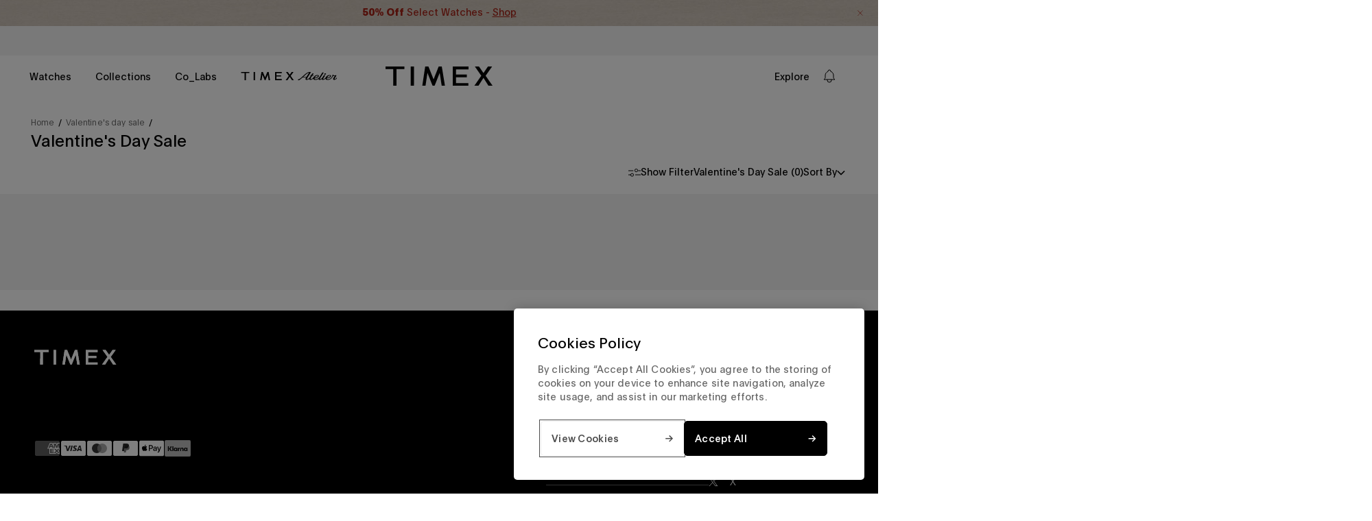

--- FILE ---
content_type: text/html; charset=utf-8
request_url: https://timex.ca/collections/valentines-day-sale
body_size: 82186
content:
<!doctype html>


<html class='no-js' lang='en'>
  <head>
<!--LOOMI SDK-->
<!--DO NOT EDIT-->
<link rel="preconnect"  href="https://live.visually-io.com/" crossorigin data-em-disable>
<link rel="dns-prefetch" href="https://live.visually-io.com/" data-em-disable>
<script async crossorigin fetchpriority="high" src="/cdn/shopifycloud/importmap-polyfill/es-modules-shim.2.4.0.js"></script>
<script>
    (()=> {
        const env = 2;
        var store = "timexstorefront-canada.myshopify.com";
        var alias = store.replace(".myshopify.com", "").replaceAll("-", "_").toUpperCase();
        var jitsuKey =  "js.60805054564";
        window.loomi_ctx = {...(window.loomi_ctx || {}),storeAlias:alias,jitsuKey,env};
        
        
    
	
    })()
</script>
<link href="https://live.visually-io.com/cf/TIMEXSTOREFRONT_CANADA.js?k=js.60805054564&e=2&s=TIMEXSTOREFRONT_CANADA" rel="preload" as="script" data-em-disable>
<link href="https://live.visually-io.com/cf/TIMEXSTOREFRONT_CANADA.js?k=js.60805054564&e=2&s=TIMEXSTOREFRONT_CANADA" rel="preload" as="script" data-em-disable>
<link href="https://assets.visually.io/widgets/vsly-preact.min.js" rel="preload" as="script" data-em-disable>
<script data-vsly="preact2" type="text/javascript" src="https://assets.visually.io/widgets/vsly-preact.min.js" data-em-disable></script>
<script type="text/javascript" src="https://live.visually-io.com/cf/TIMEXSTOREFRONT_CANADA.js" data-em-disable></script>
<script type="text/javascript" src="https://live.visually-io.com/v/visually.js" data-em-disable></script>
<script defer type="text/javascript" src="https://live.visually-io.com/v/visually-a.js" data-em-disable></script>
<!--LOOMI SDK-->


    

    <!-- One Trust Integration --><!-- OneTrust Cookies Consent Notice start for timex.ca -->
 
<script src="https://cdn.cookielaw.org/scripttemplates/otSDKStub.js" type="text/javascript" charset="UTF-8" data-domain-script="6019aabf-cc73-44ad-ac7a-f1c637d1579c"></script>
<script type="text/javascript">
function OptanonWrapper() { }
</script>
<!-- OneTrust Cookies Consent Notice end for timex.ca --><script>
  function insertLogo() {
    const titleElement = document.getElementById('ot-pc-title')
    if (titleElement) {
      titleElement.style.backgroundImage = 'none'
      const img = document.createElement('img')
      img.src =
        'data:image/svg+xml,%3Csvg width="69" height="13" viewBox="0 0 69 13" fill="none" xmlns="http://www.w3.org/2000/svg"%3E%3Cpath d="M31.742 0.908033C31.7249 1.0107 31.7135 1.22173 31.7249 1.38144C31.7363 1.62669 31.6964 2.12291 31.6336 2.52217C31.5481 3.12105 31.3598 3.33209 30.8579 3.41194C30.664 3.44046 30.4872 3.45186 30.4587 3.43475C30.4301 3.41764 30.2362 3.41764 30.0309 3.44046L29.6602 3.48038V4.01082V4.54696H30.6013H31.5424L31.5481 7.69538C31.5538 9.42929 31.5652 10.9122 31.5766 10.9921C31.6165 11.3286 31.6507 11.4427 31.7363 11.5739C31.7876 11.6537 31.8104 11.7279 31.7933 11.745C31.7363 11.802 32.3979 12.418 32.512 12.418C32.5747 12.418 32.6261 12.4408 32.6261 12.4693C32.6261 12.5891 33.1964 12.6404 34.5254 12.6462L35.9342 12.6519V12.0187V11.3913L35.5805 11.3856C35.3809 11.3799 34.9417 11.3685 34.5938 11.3571C34.2516 11.3457 33.9379 11.3343 33.898 11.3343C33.858 11.3343 33.7611 11.2716 33.6755 11.1917C33.59 11.1119 33.5443 11.0491 33.5672 11.0491C33.59 11.0491 33.5843 11.0149 33.55 10.975C33.5044 10.9236 33.4873 9.92551 33.4816 7.7239V4.54696H34.7079H35.9342V3.86253V3.17809H34.7079H33.4816V1.9518V0.725516H32.6261H31.7762L31.742 0.908033Z" fill="black"/%3E%3Cpath d="M64.3483 1.10766C64.3654 1.4727 64.3141 2.14002 64.2457 2.52217C64.2285 2.61343 64.2114 2.7332 64.2114 2.77883C64.2057 2.82446 64.1487 2.95564 64.0745 3.06972C63.9605 3.25224 63.8977 3.29216 63.5441 3.37772C63.3274 3.42905 63.122 3.45757 63.0878 3.44046C63.0593 3.41764 62.854 3.42334 62.6315 3.44046L62.2266 3.48038V4.01082V4.54696H63.1962H64.1658L64.1715 7.75242C64.1715 11.0263 64.1829 11.3172 64.2799 11.4142C64.3141 11.4484 64.3369 11.5168 64.3369 11.5682C64.3369 11.6252 64.3768 11.7108 64.4282 11.7564C64.4738 11.8077 64.4966 11.8476 64.4738 11.8476C64.451 11.8476 64.5308 11.9446 64.6563 12.0644C64.7761 12.1842 64.8902 12.2811 64.9073 12.2811C64.9244 12.2754 65.0156 12.3267 65.1069 12.3952C65.4149 12.6062 65.683 12.6404 67.1203 12.6462L68.5006 12.6519V12.0187V11.3913L68.204 11.3856C66.7838 11.3628 66.4929 11.3343 66.3332 11.2031C66.0537 10.9864 66.0423 10.7868 66.0594 7.54138L66.0765 4.57548L67.2914 4.55837L68.5006 4.54696V3.86253V3.17809H67.2743H66.048V1.9518V0.725516H65.1925H64.3369L64.3483 1.10766Z" fill="black"/%3E%3Cpath d="M4.25975 3.04136C4.24835 3.05277 4.15138 3.06988 4.04872 3.08699C3.94035 3.0984 3.80916 3.12692 3.76354 3.14403C3.71791 3.16114 3.58672 3.18395 3.47265 3.20106C3.03347 3.2638 2.22925 3.66876 1.78437 4.05091C1.38511 4.39883 0.968745 4.84942 0.968745 4.94068C0.968745 4.9749 0.945931 5.00342 0.911709 5.00342C0.883191 5.00342 0.854672 5.03764 0.854672 5.08327C0.854672 5.1289 0.831858 5.17453 0.803339 5.18594C0.740599 5.20875 0.421195 5.84186 0.307122 6.17837C0.147419 6.65177 0.0960864 7.07955 0.0903827 7.91228C0.0846791 8.67657 0.124605 9.15568 0.193048 9.26975C0.210159 9.29827 0.232974 9.39523 0.250085 9.48649C0.284307 9.6519 0.312825 9.72604 0.575193 10.2736C0.780525 10.7014 0.82045 10.7641 0.871783 10.7641C0.894598 10.7641 0.900302 10.7926 0.883191 10.8211C0.86608 10.8554 0.888894 10.8953 0.934523 10.9124C0.985856 10.9295 1.02578 10.9808 1.02578 11.0208C1.02578 11.1006 1.97259 12.0189 2.05244 12.0189C2.08666 12.0189 2.15511 12.0588 2.20644 12.1045C2.26347 12.1501 2.32051 12.1843 2.33762 12.1786C2.35473 12.1729 2.47451 12.2414 2.60569 12.3212C2.74258 12.4068 2.85095 12.4581 2.85095 12.441C2.85095 12.4239 2.90799 12.441 2.98214 12.4923C3.05058 12.5379 3.19887 12.595 3.30724 12.6235C3.41561 12.6463 3.53539 12.6748 3.56391 12.6862C3.95746 12.8003 5.29782 12.8402 5.75981 12.749C6.15907 12.6691 6.31877 12.6235 6.55833 12.5151C6.70092 12.4524 6.8321 12.4011 6.86062 12.4068C6.88343 12.4125 6.90055 12.3897 6.90055 12.3554C6.90055 12.3269 6.92906 12.3155 6.95758 12.3326C6.9918 12.3497 7.01462 12.3383 7.01462 12.3098C7.01462 12.2756 7.03173 12.2528 7.06025 12.2585C7.12869 12.2756 7.41387 12.1216 7.41387 12.0645C7.41387 12.0417 7.4538 12.0189 7.49943 12.0189C7.6135 12.0189 8.68579 10.9523 8.64586 10.8839C8.62875 10.8554 8.65157 10.8154 8.7029 10.7983C8.74853 10.7812 8.77134 10.7413 8.75423 10.7071C8.73712 10.6786 8.74853 10.65 8.77705 10.65C8.81127 10.65 8.83979 10.6158 8.83979 10.5702C8.83979 10.5303 8.87971 10.4618 8.92534 10.4219C8.97097 10.382 8.99949 10.3306 8.98238 10.3078C8.96527 10.2793 8.97097 10.2508 8.99379 10.2394C9.03371 10.2223 9.26756 9.61767 9.3303 9.38382C9.34171 9.32679 9.37023 9.22412 9.38734 9.15568C9.46149 8.8705 9.47289 8.71079 9.49 8.03776C9.50141 7.59858 9.4786 7.21644 9.43297 7.01681C9.39304 6.84 9.37023 6.67459 9.38734 6.65177C9.39875 6.62896 9.38734 6.59474 9.35312 6.57192C9.3246 6.55481 9.29608 6.48067 9.29608 6.41222C9.29608 6.24111 9.11356 5.74489 9.05082 5.74489C9.02801 5.74489 9.0223 5.71638 9.03942 5.68786C9.05653 5.65364 9.04512 5.63082 9.0109 5.63082C8.97668 5.63082 8.96527 5.6023 8.98238 5.57378C8.99949 5.53956 8.98808 5.51675 8.95956 5.51675C8.92534 5.51675 8.90253 5.49964 8.90823 5.47112C8.92534 5.40267 8.77134 5.11749 8.71431 5.11749C8.69149 5.11749 8.66868 5.07757 8.66868 5.03194C8.66868 4.9806 8.62875 4.92927 8.58312 4.91216C8.53749 4.88935 8.49757 4.84942 8.49757 4.8152C8.49757 4.71824 7.52795 3.79995 7.47091 3.83417C7.43669 3.85698 7.41387 3.83987 7.41387 3.81136C7.41387 3.77713 7.38536 3.74862 7.35684 3.74862C7.32262 3.74862 7.22565 3.69728 7.1401 3.63454C7.00321 3.53188 6.34159 3.2581 6.10203 3.20677C6.0564 3.19536 6.01648 3.18395 6.01648 3.17255C6.01648 3.16684 5.96515 3.15543 5.90241 3.14973C5.83967 3.13832 5.68567 3.11551 5.56019 3.0927C5.30923 3.05277 4.28827 3.01284 4.25975 3.04136ZM5.33204 4.38742C5.52026 4.41594 6.10203 4.67261 6.10203 4.72394C6.10203 4.75246 6.12485 4.77527 6.15337 4.77527C6.27885 4.77527 6.8321 5.42549 6.79788 5.52815C6.79218 5.55667 6.81499 5.57378 6.84921 5.57378C6.87773 5.57378 6.88914 5.5966 6.87203 5.63082C6.85492 5.65934 6.86062 5.68786 6.88914 5.68786C6.91766 5.68786 6.94047 5.72208 6.94617 5.7563C6.94617 5.79623 7.00321 5.97874 7.07165 6.16126C7.18573 6.48637 7.20854 6.57763 7.28839 7.17081C7.39106 7.9351 7.2941 9.07012 7.08306 9.58345C7.04314 9.67471 7.01462 9.78308 7.01462 9.82871C7.01462 9.87434 6.95188 10.0112 6.87773 10.131C6.79788 10.2508 6.75225 10.3706 6.76936 10.3877C6.79218 10.4048 6.77506 10.4219 6.74084 10.4219C6.70092 10.4219 6.6724 10.4504 6.6724 10.4789C6.6724 10.5131 6.52981 10.6843 6.3587 10.8611C6.18759 11.0379 6.045 11.1634 6.045 11.1348C6.045 11.112 5.99937 11.1291 5.94803 11.1748C5.71419 11.3687 5.20656 11.4999 4.75027 11.4828C4.19701 11.4543 4.07153 11.4257 3.75783 11.2489C3.48406 11.0949 2.90799 10.5759 2.90799 10.4789C2.90799 10.4504 2.87947 10.4219 2.84525 10.4219C2.81673 10.4219 2.79962 10.3991 2.81673 10.3706C2.83954 10.342 2.83384 10.3078 2.81103 10.2964C2.7654 10.2793 2.56006 9.86293 2.57718 9.83441C2.58288 9.82871 2.55436 9.76597 2.51444 9.69182C2.43458 9.54353 2.38896 9.36101 2.3034 8.85338C2.25207 8.55109 2.25207 7.26777 2.3034 6.94266C2.36614 6.54911 2.38325 6.45785 2.39466 6.45785C2.40036 6.45785 2.41177 6.41222 2.42888 6.35518C2.47451 6.17267 2.49162 6.11563 2.58858 5.88749C2.81673 5.36845 2.87377 5.2829 3.18747 4.99201C3.50687 4.68972 3.84339 4.49009 4.09435 4.45016C4.16279 4.43876 4.27116 4.41024 4.3339 4.38742C4.43657 4.3532 5.06967 4.3475 5.33204 4.38742Z" fill="black"/%3E%3Cpath d="M15.5521 3.04724C15.5464 3.04724 15.4095 3.07005 15.2441 3.08716C15.0844 3.10427 14.8791 3.1499 14.7878 3.18412C14.3885 3.34953 14.2574 3.41227 14.2288 3.4636C14.206 3.49782 14.1661 3.50923 14.1376 3.49212C14.1091 3.46931 14.0691 3.49782 14.052 3.54345C14.0349 3.59479 14.0007 3.6233 13.9779 3.6119C13.9151 3.57197 13.2877 4.23359 13.0824 4.553C12.9797 4.7127 12.8657 4.92374 12.8315 5.0207C12.7915 5.12337 12.7231 5.28877 12.6775 5.39144C12.6318 5.4941 12.5862 5.61958 12.5748 5.67662C12.5634 5.72795 12.5292 5.83632 12.4949 5.91617C12.455 6.01884 12.4379 5.6538 12.4379 4.61574L12.4322 3.17842H11.5481H10.6641V7.91245V12.6465H11.628H12.5976L12.6204 9.80606C12.6318 8.24897 12.6603 6.8915 12.6775 6.80024C12.6946 6.70328 12.7516 6.53217 12.8029 6.41239C12.8486 6.29832 12.8771 6.20136 12.86 6.20136C12.8429 6.20136 12.8942 6.09869 12.974 5.97321C13.0539 5.84773 13.1166 5.72795 13.1166 5.70514C13.1166 5.63669 13.5444 5.19751 13.6471 5.15759C13.7041 5.13477 13.744 5.09485 13.744 5.06063C13.744 5.0264 13.7726 5.015 13.8011 5.03211C13.8353 5.04922 13.8581 5.04351 13.8581 5.0207C13.8581 4.98077 14.0748 4.8724 14.2288 4.83248C14.246 4.83248 14.3543 4.79255 14.4684 4.75263C14.8848 4.61004 15.9513 4.75263 16.0939 4.96937C16.1168 5.00359 16.1396 5.015 16.1396 4.99788C16.1396 4.93514 16.6244 5.44847 16.6985 5.58536C17.035 6.24128 17.0465 6.41809 17.0522 9.66347V12.6465H18.0218H18.9914V9.0817C18.9857 7.11964 18.9629 5.45418 18.9344 5.38573C18.9058 5.31729 18.8317 5.07774 18.7633 4.84959C18.6948 4.62715 18.6035 4.41041 18.5579 4.37048C18.5123 4.33626 18.4781 4.27352 18.4781 4.23359C18.4781 4.12523 18.056 3.67464 17.8735 3.57767C17.7822 3.53205 17.6681 3.4636 17.6225 3.42938C17.5027 3.32671 17.0008 3.1499 16.6529 3.08716C16.5217 3.05864 15.5692 3.02442 15.5521 3.04724Z" fill="black"/%3E%3Cpath d="M24.2778 3.04145C24.2664 3.05286 24.1695 3.07567 24.0668 3.08708C23.639 3.14982 23.4565 3.18974 23.2112 3.26959C22.9261 3.36656 22.3956 3.64033 22.3671 3.70878C22.3557 3.73159 22.3215 3.73729 22.2929 3.71448C22.2644 3.69737 22.2245 3.72589 22.2074 3.77152C22.1903 3.82285 22.1332 3.86277 22.0933 3.86277C22.0477 3.86277 21.9964 3.9027 21.9792 3.94833C21.9564 3.99396 21.9165 4.03388 21.8766 4.03388C21.7967 4.03388 21.329 4.49588 21.329 4.57573C21.329 4.60995 21.2777 4.66699 21.215 4.70691C21.1465 4.74684 21.1123 4.80388 21.1294 4.82669C21.1408 4.85521 21.118 4.89514 21.0667 4.91225C21.0153 4.93506 20.9868 4.96358 21.0039 4.98069C21.021 4.9978 20.9925 5.06054 20.9412 5.12328C20.8899 5.18602 20.8385 5.25447 20.8385 5.27728C20.81 5.42558 20.7359 5.57387 20.6959 5.57387C20.6674 5.57387 20.6503 5.59098 20.656 5.6138C20.656 5.64231 20.6446 5.70505 20.6275 5.75639C20.6047 5.81342 20.5761 5.89327 20.5647 5.9275C20.5191 6.0872 20.5077 6.12142 20.4393 6.2526C20.3993 6.33246 20.3765 6.41231 20.3936 6.44083C20.4107 6.46364 20.3993 6.53208 20.3651 6.58912C20.1997 6.89712 20.1826 8.63673 20.3366 9.28124C20.3537 9.3611 20.3765 9.49798 20.3936 9.58354C20.405 9.6748 20.4336 9.77746 20.4564 9.81168C20.4792 9.85161 20.502 9.90294 20.5077 9.93717C20.5134 9.96568 20.5647 10.0969 20.6161 10.2223C20.6731 10.3478 20.713 10.4676 20.713 10.4904C20.7073 10.5189 20.7301 10.536 20.7644 10.536C20.7929 10.536 20.81 10.5589 20.7929 10.5817C20.7758 10.6102 20.81 10.6843 20.8727 10.7471C20.9298 10.8155 20.964 10.884 20.9469 10.9011C20.9241 10.9182 20.9412 10.9353 20.9754 10.9353C21.0153 10.9353 21.0438 10.9752 21.0438 11.0209C21.0438 11.1349 21.9279 12.019 22.042 12.019C22.0876 12.019 22.1275 12.0361 22.1275 12.0646C22.1275 12.1103 22.196 12.1502 22.561 12.327C23.0572 12.5723 23.2569 12.6464 23.6105 12.7148C23.9983 12.789 25.6752 12.8061 25.9775 12.7377C26.0745 12.7148 26.2 12.692 26.2627 12.6749C26.3254 12.6635 26.3825 12.6521 26.3939 12.6464C26.3996 12.635 26.4224 12.6293 26.4509 12.6236C26.4737 12.6179 26.5707 12.5894 26.6619 12.5494C26.7589 12.5152 26.8844 12.4639 26.9471 12.4411C27.0099 12.4183 27.0783 12.4068 27.1068 12.4068C27.1296 12.4126 27.1468 12.3897 27.1468 12.3555C27.1468 12.327 27.1753 12.3156 27.2038 12.3327C27.238 12.3498 27.2608 12.3441 27.2608 12.3156C27.2608 12.2871 27.3065 12.2471 27.3635 12.2243C27.6715 12.116 28.5099 11.403 28.5156 11.2433C28.5156 11.2034 28.5556 11.1577 28.6069 11.1406C28.6582 11.1178 28.6867 11.0893 28.6696 11.0722C28.6525 11.0494 28.6867 10.9866 28.7438 10.9182C28.8065 10.8555 28.8407 10.7813 28.8236 10.7528C28.8065 10.73 28.8236 10.7072 28.8579 10.7072C28.8921 10.7072 28.9035 10.6786 28.8864 10.6501C28.8693 10.6159 28.8807 10.5931 28.9092 10.5931C28.9434 10.5931 28.9719 10.5589 28.9719 10.5189C28.9719 10.4733 29.0061 10.3649 29.0518 10.2737C29.1373 10.0969 29.2058 9.77176 29.2172 9.45235L29.2286 9.25273L28.219 9.23562L27.2038 9.22421L27.1981 9.34969C27.1867 9.66339 27.0726 10.114 26.9357 10.3935C26.8102 10.6444 26.1885 11.2091 25.9832 11.2547C25.8863 11.2832 25.7893 11.306 25.7665 11.3117C25.738 11.3174 25.7151 11.3232 25.7094 11.3346C25.6809 11.3574 25.4014 11.3916 25.0478 11.4144C24.7969 11.4315 24.5744 11.4087 24.3063 11.3289C24.0953 11.2661 23.89 11.2091 23.8558 11.2091C23.8158 11.2034 23.7816 11.1806 23.7816 11.1577C23.7816 11.1349 23.7246 11.095 23.6561 11.0722C23.4223 10.998 22.7207 10.114 22.6751 9.8402C22.6694 9.80028 22.6466 9.73183 22.6238 9.69191C22.5952 9.65769 22.5895 9.62346 22.6067 9.62346C22.6181 9.62346 22.6067 9.53791 22.5724 9.43524C22.4812 9.14436 22.4641 9.00747 22.4298 8.40859L22.4013 7.85533L25.852 7.86674L29.297 7.88385L29.2799 7.48459C29.2571 7.07963 29.2343 6.88001 29.1716 6.57201C29.1544 6.47505 29.1316 6.34957 29.1145 6.28683C29.1031 6.22409 29.0917 6.17275 29.086 6.17275C29.0803 6.17275 29.0632 6.09861 29.0518 6.00735C29.0347 5.92179 28.989 5.79061 28.9434 5.72217C28.9035 5.65942 28.8522 5.51683 28.8293 5.41417C28.8065 5.31721 28.7666 5.23165 28.7381 5.23165C28.7096 5.23165 28.6924 5.21454 28.6982 5.18602C28.7495 5.04343 27.7856 3.86277 27.6259 3.86277C27.5859 3.86277 27.5403 3.82285 27.5232 3.77152C27.5004 3.72018 27.4719 3.69166 27.4548 3.70878C27.4319 3.72589 27.3692 3.69166 27.3008 3.63463C27.238 3.57189 27.1639 3.53767 27.1354 3.55478C27.1125 3.57189 27.0897 3.55478 27.0897 3.52055C27.0897 3.48633 27.0669 3.47493 27.0327 3.49204C27.0042 3.50915 26.9756 3.49774 26.9756 3.46922C26.9756 3.435 26.9585 3.41219 26.9357 3.41789C26.9072 3.41789 26.8445 3.40648 26.7931 3.38937C26.6791 3.34374 26.5764 3.31522 26.4908 3.29241C26.4623 3.28671 26.3939 3.25819 26.3482 3.23537C26.2684 3.19545 26.1315 3.16693 25.6353 3.08708C25.43 3.05286 24.3063 3.01863 24.2778 3.04145ZM25.4642 4.50729C25.7265 4.57003 26.0517 4.76395 26.3083 5.0035C26.6049 5.27728 26.9471 5.79631 26.9985 6.04727C27.0156 6.13283 27.0441 6.26972 27.0612 6.35527C27.0783 6.44653 27.1068 6.54919 27.1182 6.58342C27.1296 6.62334 27.1296 6.69749 27.1125 6.74312C27.084 6.81727 26.7703 6.82867 24.7797 6.82867H22.4869L22.5667 6.49786C22.6124 6.32105 22.6694 6.12142 22.6979 6.05868C22.7892 5.84194 22.8291 5.71646 22.8234 5.67083C22.8177 5.64802 22.8348 5.63091 22.8633 5.63091C22.8918 5.63091 22.9432 5.55676 22.9831 5.4655C23.0401 5.31721 23.6675 4.66699 23.6675 4.75254C23.6675 4.76966 23.7474 4.72973 23.8386 4.66129C23.9356 4.59284 24.0097 4.55862 24.0097 4.58143C24.0097 4.59855 24.0497 4.58714 24.0953 4.54721C24.1409 4.51299 24.198 4.49588 24.2265 4.50729C24.2493 4.5244 24.3063 4.51869 24.352 4.49018C24.4318 4.44455 25.2474 4.45595 25.4642 4.50729Z" fill="black"/%3E%3Cpath d="M57.2525 3.03568C57.2411 3.04708 57.1099 3.0699 56.9502 3.09271C56.5681 3.13834 56.4369 3.16116 56.4369 3.17827C56.4369 3.18397 56.3627 3.20108 56.2658 3.21249C56.1745 3.2296 56.0718 3.26382 56.0433 3.29804C56.0091 3.32656 55.9407 3.34938 55.8836 3.34938C55.8266 3.34938 55.781 3.37219 55.781 3.40641C55.781 3.43493 55.7296 3.46345 55.6669 3.46345C55.6041 3.46345 55.5528 3.48626 55.5528 3.51478C55.5528 3.5433 55.4901 3.58323 55.4159 3.60034C55.2391 3.64597 54.7429 4.12507 54.6117 4.37603C54.355 4.87796 54.2467 5.28862 54.2524 5.79054C54.2581 6.3552 54.3265 6.67461 54.4805 6.89705C54.5376 6.9769 54.5832 7.07386 54.5832 7.10238C54.5832 7.17653 55.0851 7.68415 55.1593 7.68415C55.1878 7.68415 55.3076 7.74689 55.4273 7.82104C55.5414 7.90089 55.8038 8.01496 56.0091 8.08341C56.2144 8.15185 56.4312 8.2317 56.4939 8.26022C56.5567 8.28874 56.6707 8.32296 56.7506 8.33437C56.916 8.36859 57.0186 8.39141 57.4179 8.50548C57.5776 8.5454 57.7259 8.56822 57.743 8.55681C57.7601 8.5397 57.8115 8.55111 57.8514 8.58533C57.897 8.62526 57.9483 8.63666 57.9655 8.61385C57.9883 8.59674 58.0453 8.61385 58.0966 8.65948C58.1537 8.70511 58.2107 8.73362 58.2278 8.72792C58.2963 8.6994 58.7297 8.83059 58.975 8.95607C59.5168 9.22414 59.7906 9.58347 59.7792 10.0112C59.7678 10.4162 59.7564 10.4789 59.7051 10.4789C59.6765 10.4789 59.6651 10.5018 59.6823 10.5246C59.7279 10.6044 59.2431 11.0721 59.1803 11.0094C59.1632 10.9866 59.1461 11.0094 59.1461 11.0493C59.1461 11.0892 59.129 11.1063 59.1119 11.0892C59.0891 11.0721 59.0206 11.0835 58.9522 11.1178C58.8381 11.1862 58.7583 11.209 58.5757 11.2432C58.0966 11.3345 57.9027 11.3402 57.589 11.2775C57.3951 11.2375 57.1726 11.1976 57.0928 11.1805C57.0186 11.1691 56.9274 11.1349 56.8875 11.1006C56.8532 11.0721 56.8076 11.0664 56.7905 11.0892C56.7677 11.1063 56.7506 11.0892 56.7506 11.0493C56.7506 11.0094 56.7335 10.9866 56.7164 11.0094C56.6536 11.0721 56.1973 10.6501 56.0262 10.3649C55.9064 10.1709 55.895 10.1424 55.895 10.0227C55.895 9.99413 55.4844 9.96561 54.9026 9.95421L53.9102 9.9371L53.933 10.1367C53.9501 10.3021 53.9957 10.5075 54.0413 10.6501C54.047 10.6672 54.0699 10.747 54.0927 10.8326C54.1212 10.9238 54.1611 10.9923 54.1896 10.9923C54.2182 10.9923 54.2353 11.0151 54.2239 11.0379C54.1953 11.1406 54.8056 11.8421 55.1079 12.0474C55.3076 12.19 55.4216 12.2528 55.6098 12.3383C55.7182 12.3897 55.8779 12.4695 55.9578 12.5094C56.0376 12.5494 56.1916 12.6007 56.2943 12.6178C56.3969 12.6349 56.4996 12.6634 56.5224 12.6748C56.6821 12.7718 58.5472 12.8288 59.032 12.7547C59.4484 12.6863 60.3154 12.3497 60.4066 12.23C60.4237 12.2014 60.458 12.1843 60.4808 12.1843C60.5264 12.1957 60.5777 12.1558 60.9314 11.8421C61.0796 11.7109 61.1994 11.5797 61.1994 11.5512C61.1994 11.5227 61.2508 11.4486 61.3135 11.3801C61.3705 11.3117 61.4105 11.2375 61.3933 11.209C61.3762 11.1862 61.3876 11.1634 61.4219 11.1634C61.4618 11.1634 61.5416 10.958 61.5702 10.7641C61.5702 10.747 61.5873 10.7071 61.6044 10.6786C61.6785 10.5417 61.7071 9.76028 61.6443 9.4808C61.6215 9.38384 61.5873 9.23555 61.5702 9.13858C61.5531 9.04733 61.496 8.92755 61.4504 8.87622C61.4048 8.83059 61.3876 8.76785 61.4105 8.75074C61.4276 8.72792 61.4162 8.71081 61.3819 8.71081C61.342 8.71081 61.3135 8.67659 61.3135 8.63666C61.3135 8.55111 60.8401 8.08341 60.7488 8.08341C60.7146 8.08341 60.6861 8.06059 60.6861 8.03778C60.6861 7.96934 59.7108 7.53586 59.4313 7.48452C59.4142 7.47882 59.3514 7.46171 59.2887 7.4389C59.226 7.42178 59.1119 7.38756 59.032 7.37616C58.9522 7.35904 58.7754 7.31342 58.6328 7.27919C58.4902 7.24497 58.3362 7.21645 58.2906 7.21075C58.2449 7.21075 58.1765 7.18793 58.1366 7.15942C58.0966 7.1309 58.0396 7.11949 58.0111 7.1366C57.9826 7.15942 57.9426 7.14801 57.9198 7.11379C57.897 7.07957 57.8628 7.06816 57.84 7.07957C57.7886 7.11379 57.3951 6.9826 57.0529 6.8286C56.916 6.76586 56.7848 6.71453 56.7506 6.71453C56.7221 6.71453 56.6935 6.68601 56.6935 6.6575C56.6935 6.62327 56.6764 6.60616 56.6536 6.61187C56.5624 6.64038 56.2087 6.22402 56.1517 6.03009C56.0718 5.73921 56.0718 5.61943 56.1574 5.4084C56.2372 5.20877 56.5795 4.77529 56.5795 4.86655C56.5795 4.88366 56.6593 4.84373 56.7506 4.77529C56.8475 4.70685 56.9217 4.66692 56.9217 4.68403C56.9217 4.70114 56.9901 4.68973 57.0814 4.65551C57.224 4.59848 58.148 4.56996 58.3476 4.61559C58.7526 4.70685 59.4712 5.20877 59.38 5.33995C59.3743 5.35136 59.3857 5.37988 59.4142 5.39699C59.4427 5.4141 59.4883 5.53388 59.5168 5.65936L59.5739 5.8875L60.5663 5.90461L61.5588 5.91602L61.5188 5.70499C61.439 5.22588 61.4219 5.14032 61.3762 5.03195C61.3477 4.96921 61.2964 4.83233 61.2565 4.72966C61.2165 4.6327 61.1595 4.54714 61.131 4.54714C61.1025 4.54714 61.0968 4.51863 61.1139 4.49011C61.131 4.45588 61.1082 4.41596 61.0625 4.39885C61.0112 4.38174 60.9713 4.34181 60.9713 4.31329C60.9713 4.22774 60.6177 3.86271 60.5321 3.86271C60.4922 3.86271 60.4408 3.82278 60.4237 3.77715C60.4009 3.73152 60.3553 3.6916 60.3097 3.6916C60.264 3.6916 60.2298 3.66308 60.2298 3.62886C60.2298 3.60034 60.207 3.58323 60.1785 3.60604C60.15 3.62315 60.11 3.61174 60.0872 3.57752C60.0473 3.51478 59.7165 3.34938 59.5625 3.32086C59.5054 3.30945 59.4598 3.29804 59.4598 3.29234C59.4598 3.27523 58.878 3.13834 58.5757 3.08701C58.3989 3.05279 57.2753 3.01286 57.2525 3.03568Z" fill="black"/%3E%3Cpath d="M37.4727 7.91245V12.6465H38.4366H39.4062L39.429 10.2053C39.4518 7.95808 39.4689 7.57023 39.5488 7.25653C39.5659 7.19379 39.6058 7.02839 39.64 6.8858C39.6743 6.74891 39.7313 6.60061 39.7655 6.56069C39.7997 6.52076 39.8055 6.48654 39.7883 6.48654C39.7655 6.48654 39.7997 6.41239 39.8682 6.31543C39.9366 6.21847 39.9709 6.14432 39.948 6.14432C39.8739 6.14432 40.7123 5.36292 40.7922 5.35722C40.8321 5.35722 41.0146 5.30018 41.1971 5.23744C41.4823 5.13477 41.642 5.12337 42.3778 5.14048L43.2333 5.15759V4.16515V3.16701L42.3949 3.19553C41.9272 3.21264 41.4766 3.23546 41.3911 3.25257C41.1686 3.29249 40.6439 3.55486 40.4329 3.73738C40.2674 3.87427 39.948 4.31915 39.9766 4.37048C39.988 4.38189 39.9709 4.41041 39.9423 4.42752C39.9024 4.45604 39.7598 4.72411 39.7256 4.83248C39.6914 4.93515 39.6229 5.11196 39.5545 5.26025C39.5146 5.35151 39.429 5.57396 39.372 5.74506L39.2693 6.05877L39.2522 4.61574L39.2408 3.17842H38.3567H37.4727V7.91245Z" fill="black"/%3E%3Cpath d="M44.4297 6.69737C44.4354 9.8743 44.4639 10.6044 44.5837 10.8781C44.6008 10.9238 44.6236 11.0036 44.635 11.0493C44.6978 11.3287 45.1598 12.0189 45.4107 12.2014C45.77 12.4581 46.0895 12.6349 46.2606 12.6691C46.3347 12.6862 46.483 12.7261 46.5914 12.7546C46.791 12.8174 47.9888 12.806 48.2397 12.7432C48.542 12.6634 48.6333 12.6349 48.8956 12.5208C49.0439 12.4524 49.1637 12.3782 49.1637 12.3497C49.1637 12.3269 49.1979 12.3041 49.2379 12.3041C49.3576 12.3041 50.0364 11.5569 50.1733 11.2774C50.4527 10.6899 50.5839 10.3648 50.6296 10.1367C50.6923 9.80586 50.7037 10.0226 50.7037 11.2945V12.6463H51.6448H52.5859V7.91225V3.17821H51.6163H50.6467V5.94449C50.6467 8.9389 50.6296 9.11001 50.3273 9.78305C50.2531 9.94275 50.1961 10.0967 50.2075 10.1139C50.2132 10.131 50.1733 10.1709 50.1219 10.1994C50.0649 10.2336 50.0193 10.285 50.0193 10.3249C50.0136 10.3648 49.9337 10.4561 49.8368 10.5359C49.7398 10.6158 49.6143 10.7184 49.563 10.7641C49.5116 10.8154 49.3862 10.8896 49.2778 10.9352C49.1694 10.9751 49.0496 11.0321 49.0211 11.055C48.9869 11.0778 48.8956 11.112 48.8215 11.1234C48.7416 11.1405 48.5819 11.169 48.4679 11.1918C48.2112 11.2375 47.504 11.0892 47.3271 10.9466C47.1389 10.7983 46.6997 10.3648 46.7397 10.3648C46.7625 10.3648 46.7283 10.2964 46.6655 10.2108C46.6028 10.1196 46.5514 10.034 46.5457 10.0055C46.54 9.98267 46.54 9.95986 46.5343 9.94845C46.5286 9.93134 46.5001 9.80586 46.4545 9.62334C46.4374 9.54349 46.426 8.06054 46.426 6.32663L46.4317 3.17821H45.4278H44.4297V6.69737Z" fill="black"/%3E%3C/svg%3E%0A'
      img.alt = 'OneTrust Logo'
      img.className = 'ot-pc-logo'
      titleElement.appendChild(img)
    } else {
      setTimeout(insertLogo, 500)
    }
  }

  insertLogo()
</script>

<style>
  #ot-pc-title {
    display: flex !important;
    align-items: center;
    justify-content: space-between;
  }

  #onetrust-consent-sdk #onetrust-pc-sdk .ot-tgl input:focus + .ot-switch {
    outline: 1px solid #000000;
    outline-width: 1px !important;
  }
</style>

    <!-- Yottaa Integration --><script type="text/javascript" src="https://rapid-cdn.yottaa.com/rapid/lib/KwdGHzQdFgD75Q.js"></script>
    <!-- Transperfect Script STARTS -->
<script referrerpolicy="no-referrer-when-downgrade" type="text/javascript" src="https://www.onelink-edge.com/moxie.min.js" data-oljs="PD212-C471-60D1-548D" async></script>
<!-- Transperfect Script ENDS -->


    <meta charset='utf-8'>
    <meta http-equiv='X-UA-Compatible' content='IE=edge'>
    <meta name='viewport' content='width=device-width,initial-scale=1'>
    <meta name='theme-color' content=''>

    
    
    
    <script src='//timex.ca/cdn/shop/t/386/assets/es-module-shims.js?v=82673711228494254471768195582' async></script>
    <script type='importmap'>
      {
        "imports": {
          "@hh/global.js": "//timex.ca/cdn/shop/t/386/assets/-global.min.js?v=102204478400684148491768195535"
        }
      }
    </script>

    <link rel="modulepreload" href="//timex.ca/cdn/shop/t/386/assets/component-header.js?v=65843809503134635261768195560">
<link rel="modulepreload" href="//timex.ca/cdn/shop/t/386/assets/component-details-modal.js?v=56243412923161601451768195552">
<link rel="modulepreload" href="//timex.ca/cdn/shop/t/386/assets/component-sticky-header.js?v=52564583772734671721768195580">

<link rel="preconnect" href="https://cdn.shopify.com" crossorigin />


<link
        rel='icon'
        type='image/png'
        href='//timex.ca/cdn/shop/files/timex-favicon.png?crop=center&height=32&v=1689969783&width=32'
      >
<title>
      Valentine&#39;s Day Sale on Watches for Him and Her
      
      |
      Timex CA
      
    </title>

    
      <meta name='description' content='Shop the Timex Valentine&amp;#39;s Day Sale for the perfect gift! Timeless watches that show you care.'>
    


<meta property="og:site_name" content="Timex Canada">
<meta property="og:url" content="https://timex.ca/collections/valentines-day-sale">
<meta property="og:title" content="Valentine&#39;s Day Sale on Watches for Him and Her">
<meta property="og:type" content="product.group">
<meta property="og:description" content="Shop the Timex Valentine&#39;s Day Sale for the perfect gift! Timeless watches that show you care."><meta property="og:image" content="http://timex.ca/cdn/shop/files/Timex_1.png?height=628&pad_color=fff&v=1690233833&width=1200">
  <meta property="og:image:secure_url" content="https://timex.ca/cdn/shop/files/Timex_1.png?height=628&pad_color=fff&v=1690233833&width=1200">
  <meta property="og:image:width" content="1200">
  <meta property="og:image:height" content="628"><meta name="twitter:site" content="@timex"><meta name="twitter:card" content="summary_large_image">
<meta name="twitter:title" content="Valentine&#39;s Day Sale on Watches for Him and Her">
<meta name="twitter:description" content="Shop the Timex Valentine&#39;s Day Sale for the perfect gift! Timeless watches that show you care."><meta name="google-site-verification" content="twodd1Wpa4L5SSURKWAdxA8H-oXuE1nWoiAeDacPUtk">


  <script type="application/ld+json">
    {
      "@context": "http://schema.org/",
      "@type": "ItemList"
      
    }
  </script>

  <script type="application/ld+json">
    {
      "@context": "https://schema.org",
      "@type": "BreadcrumbList",
      "itemListElement": [
        {
          "@type": "ListItem",
          "position": 1,
          "name": "Home",
          "item": "https://timex.ca"
        }
      ]
    }
  </script>


<script data-docs="https://digitalfuelcapital.pages.dev/dfc.inline.js">"use strict";!function(){var a,h,s="dfc-exp-";try{var t=new URLSearchParams(location.search),o=new RegExp("^".concat(s));t.forEach(function(t,r){o.test(r)&&localStorage.setItem(r,t)})}catch(t){console.error(t)}window.dfc||(t=window.dfc=function(r){var t,o,c=1<arguments.length&&void 0!==arguments[1]?arguments[1]:2;try{var e="".concat(s).concat(r),n=parseInt((o=localStorage.getItem(e))||(o=c-1,t=Math.ceil(0),o=Math.floor(o),Math.floor(Math.random()*(o-t+1))+t),10);localStorage.setItem(e,n),a.push([r,n]);try{h.forEach(function(t){return t(r,n)})}catch(t){console.error(t)}return n}catch(t){return 0}},a=t.experiments=[],h=t.trackers=[],t.onExp=function(r){a.forEach(function(t){return r(t[0],t[1])}),h.push(r)},t.version="2023-02")}();</script>
<script src="https://digitalfuelcapital.pages.dev/timex.shopify.com/index.min.js" async crossorigin="anonymous"></script>


    

    

    <script>window.performance && window.performance.mark && window.performance.mark('shopify.content_for_header.start');</script><meta id="shopify-digital-wallet" name="shopify-digital-wallet" content="/60805054564/digital_wallets/dialog">
<meta name="shopify-checkout-api-token" content="d676d9a330f17abe975dba982d2c045f">
<link rel="alternate" type="application/atom+xml" title="Feed" href="/collections/valentines-day-sale.atom" />
<link rel="alternate" type="application/json+oembed" href="https://timex.ca/collections/valentines-day-sale.oembed">
<script async="async" src="/checkouts/internal/preloads.js?locale=en-CA"></script>
<link rel="preconnect" href="https://shop.app" crossorigin="anonymous">
<script async="async" src="https://shop.app/checkouts/internal/preloads.js?locale=en-CA&shop_id=60805054564" crossorigin="anonymous"></script>
<script id="apple-pay-shop-capabilities" type="application/json">{"shopId":60805054564,"countryCode":"CA","currencyCode":"CAD","merchantCapabilities":["supports3DS"],"merchantId":"gid:\/\/shopify\/Shop\/60805054564","merchantName":"Timex Canada","requiredBillingContactFields":["postalAddress","email","phone"],"requiredShippingContactFields":["postalAddress","email","phone"],"shippingType":"shipping","supportedNetworks":["visa","masterCard","amex","interac","jcb"],"total":{"type":"pending","label":"Timex Canada","amount":"1.00"},"shopifyPaymentsEnabled":true,"supportsSubscriptions":true}</script>
<script id="shopify-features" type="application/json">{"accessToken":"d676d9a330f17abe975dba982d2c045f","betas":["rich-media-storefront-analytics"],"domain":"timex.ca","predictiveSearch":true,"shopId":60805054564,"locale":"en"}</script>
<script>var Shopify = Shopify || {};
Shopify.shop = "timexstorefront-canada.myshopify.com";
Shopify.locale = "en";
Shopify.currency = {"active":"CAD","rate":"1.0"};
Shopify.country = "CA";
Shopify.theme = {"name":"[January] EOS 50 off","id":187179073904,"schema_name":"Timex \/ Guess","schema_version":"2.7.1","theme_store_id":null,"role":"main"};
Shopify.theme.handle = "null";
Shopify.theme.style = {"id":null,"handle":null};
Shopify.cdnHost = "timex.ca/cdn";
Shopify.routes = Shopify.routes || {};
Shopify.routes.root = "/";</script>
<script type="module">!function(o){(o.Shopify=o.Shopify||{}).modules=!0}(window);</script>
<script>!function(o){function n(){var o=[];function n(){o.push(Array.prototype.slice.apply(arguments))}return n.q=o,n}var t=o.Shopify=o.Shopify||{};t.loadFeatures=n(),t.autoloadFeatures=n()}(window);</script>
<script>
  window.ShopifyPay = window.ShopifyPay || {};
  window.ShopifyPay.apiHost = "shop.app\/pay";
  window.ShopifyPay.redirectState = null;
</script>
<script id="shop-js-analytics" type="application/json">{"pageType":"collection"}</script>
<script defer="defer" async type="module" src="//timex.ca/cdn/shopifycloud/shop-js/modules/v2/client.init-shop-cart-sync_IZsNAliE.en.esm.js"></script>
<script defer="defer" async type="module" src="//timex.ca/cdn/shopifycloud/shop-js/modules/v2/chunk.common_0OUaOowp.esm.js"></script>
<script type="module">
  await import("//timex.ca/cdn/shopifycloud/shop-js/modules/v2/client.init-shop-cart-sync_IZsNAliE.en.esm.js");
await import("//timex.ca/cdn/shopifycloud/shop-js/modules/v2/chunk.common_0OUaOowp.esm.js");

  window.Shopify.SignInWithShop?.initShopCartSync?.({"fedCMEnabled":true,"windoidEnabled":true});

</script>
<script>
  window.Shopify = window.Shopify || {};
  if (!window.Shopify.featureAssets) window.Shopify.featureAssets = {};
  window.Shopify.featureAssets['shop-js'] = {"shop-cart-sync":["modules/v2/client.shop-cart-sync_DLOhI_0X.en.esm.js","modules/v2/chunk.common_0OUaOowp.esm.js"],"init-fed-cm":["modules/v2/client.init-fed-cm_C6YtU0w6.en.esm.js","modules/v2/chunk.common_0OUaOowp.esm.js"],"shop-button":["modules/v2/client.shop-button_BCMx7GTG.en.esm.js","modules/v2/chunk.common_0OUaOowp.esm.js"],"shop-cash-offers":["modules/v2/client.shop-cash-offers_BT26qb5j.en.esm.js","modules/v2/chunk.common_0OUaOowp.esm.js","modules/v2/chunk.modal_CGo_dVj3.esm.js"],"init-windoid":["modules/v2/client.init-windoid_B9PkRMql.en.esm.js","modules/v2/chunk.common_0OUaOowp.esm.js"],"init-shop-email-lookup-coordinator":["modules/v2/client.init-shop-email-lookup-coordinator_DZkqjsbU.en.esm.js","modules/v2/chunk.common_0OUaOowp.esm.js"],"shop-toast-manager":["modules/v2/client.shop-toast-manager_Di2EnuM7.en.esm.js","modules/v2/chunk.common_0OUaOowp.esm.js"],"shop-login-button":["modules/v2/client.shop-login-button_BtqW_SIO.en.esm.js","modules/v2/chunk.common_0OUaOowp.esm.js","modules/v2/chunk.modal_CGo_dVj3.esm.js"],"avatar":["modules/v2/client.avatar_BTnouDA3.en.esm.js"],"pay-button":["modules/v2/client.pay-button_CWa-C9R1.en.esm.js","modules/v2/chunk.common_0OUaOowp.esm.js"],"init-shop-cart-sync":["modules/v2/client.init-shop-cart-sync_IZsNAliE.en.esm.js","modules/v2/chunk.common_0OUaOowp.esm.js"],"init-customer-accounts":["modules/v2/client.init-customer-accounts_DenGwJTU.en.esm.js","modules/v2/client.shop-login-button_BtqW_SIO.en.esm.js","modules/v2/chunk.common_0OUaOowp.esm.js","modules/v2/chunk.modal_CGo_dVj3.esm.js"],"init-shop-for-new-customer-accounts":["modules/v2/client.init-shop-for-new-customer-accounts_JdHXxpS9.en.esm.js","modules/v2/client.shop-login-button_BtqW_SIO.en.esm.js","modules/v2/chunk.common_0OUaOowp.esm.js","modules/v2/chunk.modal_CGo_dVj3.esm.js"],"init-customer-accounts-sign-up":["modules/v2/client.init-customer-accounts-sign-up_D6__K_p8.en.esm.js","modules/v2/client.shop-login-button_BtqW_SIO.en.esm.js","modules/v2/chunk.common_0OUaOowp.esm.js","modules/v2/chunk.modal_CGo_dVj3.esm.js"],"checkout-modal":["modules/v2/client.checkout-modal_C_ZQDY6s.en.esm.js","modules/v2/chunk.common_0OUaOowp.esm.js","modules/v2/chunk.modal_CGo_dVj3.esm.js"],"shop-follow-button":["modules/v2/client.shop-follow-button_XetIsj8l.en.esm.js","modules/v2/chunk.common_0OUaOowp.esm.js","modules/v2/chunk.modal_CGo_dVj3.esm.js"],"lead-capture":["modules/v2/client.lead-capture_DvA72MRN.en.esm.js","modules/v2/chunk.common_0OUaOowp.esm.js","modules/v2/chunk.modal_CGo_dVj3.esm.js"],"shop-login":["modules/v2/client.shop-login_ClXNxyh6.en.esm.js","modules/v2/chunk.common_0OUaOowp.esm.js","modules/v2/chunk.modal_CGo_dVj3.esm.js"],"payment-terms":["modules/v2/client.payment-terms_CNlwjfZz.en.esm.js","modules/v2/chunk.common_0OUaOowp.esm.js","modules/v2/chunk.modal_CGo_dVj3.esm.js"]};
</script>
<script>(function() {
  var isLoaded = false;
  function asyncLoad() {
    if (isLoaded) return;
    isLoaded = true;
    var urls = ["https:\/\/beacon.riskified.com\/?shop=timexstorefront-canada.myshopify.com","https:\/\/static.klaviyo.com\/onsite\/js\/klaviyo.js?company_id=XZX9ce\u0026shop=timexstorefront-canada.myshopify.com","https:\/\/wisepops.net\/loader.js?v=2\u0026h=S6dx3uZYrw\u0026shop=timexstorefront-canada.myshopify.com","https:\/\/s3.eu-west-1.amazonaws.com\/production-klarna-il-shopify-osm\/a0a90c8788fe7d95e5ba69e3f9112608bb042b37\/timexstorefront-canada.myshopify.com-1768280403897.js?shop=timexstorefront-canada.myshopify.com"];
    for (var i = 0; i < urls.length; i++) {
      var s = document.createElement('script');
      s.type = 'text/javascript';
      s.async = true;
      s.src = urls[i];
      var x = document.getElementsByTagName('script')[0];
      x.parentNode.insertBefore(s, x);
    }
  };
  if(window.attachEvent) {
    window.attachEvent('onload', asyncLoad);
  } else {
    window.addEventListener('load', asyncLoad, false);
  }
})();</script>
<script id="__st">var __st={"a":60805054564,"offset":-18000,"reqid":"5799b152-747f-4368-a4fc-14fe5e40e22d-1768439326","pageurl":"timex.ca\/collections\/valentines-day-sale","u":"4df85aa930b8","p":"collection","rtyp":"collection","rid":284693135460};</script>
<script>window.ShopifyPaypalV4VisibilityTracking = true;</script>
<script id="captcha-bootstrap">!function(){'use strict';const t='contact',e='account',n='new_comment',o=[[t,t],['blogs',n],['comments',n],[t,'customer']],c=[[e,'customer_login'],[e,'guest_login'],[e,'recover_customer_password'],[e,'create_customer']],r=t=>t.map((([t,e])=>`form[action*='/${t}']:not([data-nocaptcha='true']) input[name='form_type'][value='${e}']`)).join(','),a=t=>()=>t?[...document.querySelectorAll(t)].map((t=>t.form)):[];function s(){const t=[...o],e=r(t);return a(e)}const i='password',u='form_key',d=['recaptcha-v3-token','g-recaptcha-response','h-captcha-response',i],f=()=>{try{return window.sessionStorage}catch{return}},m='__shopify_v',_=t=>t.elements[u];function p(t,e,n=!1){try{const o=window.sessionStorage,c=JSON.parse(o.getItem(e)),{data:r}=function(t){const{data:e,action:n}=t;return t[m]||n?{data:e,action:n}:{data:t,action:n}}(c);for(const[e,n]of Object.entries(r))t.elements[e]&&(t.elements[e].value=n);n&&o.removeItem(e)}catch(o){console.error('form repopulation failed',{error:o})}}const l='form_type',E='cptcha';function T(t){t.dataset[E]=!0}const w=window,h=w.document,L='Shopify',v='ce_forms',y='captcha';let A=!1;((t,e)=>{const n=(g='f06e6c50-85a8-45c8-87d0-21a2b65856fe',I='https://cdn.shopify.com/shopifycloud/storefront-forms-hcaptcha/ce_storefront_forms_captcha_hcaptcha.v1.5.2.iife.js',D={infoText:'Protected by hCaptcha',privacyText:'Privacy',termsText:'Terms'},(t,e,n)=>{const o=w[L][v],c=o.bindForm;if(c)return c(t,g,e,D).then(n);var r;o.q.push([[t,g,e,D],n]),r=I,A||(h.body.append(Object.assign(h.createElement('script'),{id:'captcha-provider',async:!0,src:r})),A=!0)});var g,I,D;w[L]=w[L]||{},w[L][v]=w[L][v]||{},w[L][v].q=[],w[L][y]=w[L][y]||{},w[L][y].protect=function(t,e){n(t,void 0,e),T(t)},Object.freeze(w[L][y]),function(t,e,n,w,h,L){const[v,y,A,g]=function(t,e,n){const i=e?o:[],u=t?c:[],d=[...i,...u],f=r(d),m=r(i),_=r(d.filter((([t,e])=>n.includes(e))));return[a(f),a(m),a(_),s()]}(w,h,L),I=t=>{const e=t.target;return e instanceof HTMLFormElement?e:e&&e.form},D=t=>v().includes(t);t.addEventListener('submit',(t=>{const e=I(t);if(!e)return;const n=D(e)&&!e.dataset.hcaptchaBound&&!e.dataset.recaptchaBound,o=_(e),c=g().includes(e)&&(!o||!o.value);(n||c)&&t.preventDefault(),c&&!n&&(function(t){try{if(!f())return;!function(t){const e=f();if(!e)return;const n=_(t);if(!n)return;const o=n.value;o&&e.removeItem(o)}(t);const e=Array.from(Array(32),(()=>Math.random().toString(36)[2])).join('');!function(t,e){_(t)||t.append(Object.assign(document.createElement('input'),{type:'hidden',name:u})),t.elements[u].value=e}(t,e),function(t,e){const n=f();if(!n)return;const o=[...t.querySelectorAll(`input[type='${i}']`)].map((({name:t})=>t)),c=[...d,...o],r={};for(const[a,s]of new FormData(t).entries())c.includes(a)||(r[a]=s);n.setItem(e,JSON.stringify({[m]:1,action:t.action,data:r}))}(t,e)}catch(e){console.error('failed to persist form',e)}}(e),e.submit())}));const S=(t,e)=>{t&&!t.dataset[E]&&(n(t,e.some((e=>e===t))),T(t))};for(const o of['focusin','change'])t.addEventListener(o,(t=>{const e=I(t);D(e)&&S(e,y())}));const B=e.get('form_key'),M=e.get(l),P=B&&M;t.addEventListener('DOMContentLoaded',(()=>{const t=y();if(P)for(const e of t)e.elements[l].value===M&&p(e,B);[...new Set([...A(),...v().filter((t=>'true'===t.dataset.shopifyCaptcha))])].forEach((e=>S(e,t)))}))}(h,new URLSearchParams(w.location.search),n,t,e,['guest_login'])})(!0,!0)}();</script>
<script integrity="sha256-4kQ18oKyAcykRKYeNunJcIwy7WH5gtpwJnB7kiuLZ1E=" data-source-attribution="shopify.loadfeatures" defer="defer" src="//timex.ca/cdn/shopifycloud/storefront/assets/storefront/load_feature-a0a9edcb.js" crossorigin="anonymous"></script>
<script crossorigin="anonymous" defer="defer" src="//timex.ca/cdn/shopifycloud/storefront/assets/shopify_pay/storefront-65b4c6d7.js?v=20250812"></script>
<script data-source-attribution="shopify.dynamic_checkout.dynamic.init">var Shopify=Shopify||{};Shopify.PaymentButton=Shopify.PaymentButton||{isStorefrontPortableWallets:!0,init:function(){window.Shopify.PaymentButton.init=function(){};var t=document.createElement("script");t.src="https://timex.ca/cdn/shopifycloud/portable-wallets/latest/portable-wallets.en.js",t.type="module",document.head.appendChild(t)}};
</script>
<script data-source-attribution="shopify.dynamic_checkout.buyer_consent">
  function portableWalletsHideBuyerConsent(e){var t=document.getElementById("shopify-buyer-consent"),n=document.getElementById("shopify-subscription-policy-button");t&&n&&(t.classList.add("hidden"),t.setAttribute("aria-hidden","true"),n.removeEventListener("click",e))}function portableWalletsShowBuyerConsent(e){var t=document.getElementById("shopify-buyer-consent"),n=document.getElementById("shopify-subscription-policy-button");t&&n&&(t.classList.remove("hidden"),t.removeAttribute("aria-hidden"),n.addEventListener("click",e))}window.Shopify?.PaymentButton&&(window.Shopify.PaymentButton.hideBuyerConsent=portableWalletsHideBuyerConsent,window.Shopify.PaymentButton.showBuyerConsent=portableWalletsShowBuyerConsent);
</script>
<script data-source-attribution="shopify.dynamic_checkout.cart.bootstrap">document.addEventListener("DOMContentLoaded",(function(){function t(){return document.querySelector("shopify-accelerated-checkout-cart, shopify-accelerated-checkout")}if(t())Shopify.PaymentButton.init();else{new MutationObserver((function(e,n){t()&&(Shopify.PaymentButton.init(),n.disconnect())})).observe(document.body,{childList:!0,subtree:!0})}}));
</script>
<link id="shopify-accelerated-checkout-styles" rel="stylesheet" media="screen" href="https://timex.ca/cdn/shopifycloud/portable-wallets/latest/accelerated-checkout-backwards-compat.css" crossorigin="anonymous">
<style id="shopify-accelerated-checkout-cart">
        #shopify-buyer-consent {
  margin-top: 1em;
  display: inline-block;
  width: 100%;
}

#shopify-buyer-consent.hidden {
  display: none;
}

#shopify-subscription-policy-button {
  background: none;
  border: none;
  padding: 0;
  text-decoration: underline;
  font-size: inherit;
  cursor: pointer;
}

#shopify-subscription-policy-button::before {
  box-shadow: none;
}

      </style>

<script>window.performance && window.performance.mark && window.performance.mark('shopify.content_for_header.end');</script>
    <link href="//timex.ca/cdn/shop/t/386/assets/-base.min.css?v=110607261590937769871768195527" rel="stylesheet" type="text/css" media="all" />
    <link href="//timex.ca/cdn/shop/t/386/assets/animations.css?v=139064235627465844971768195539" rel="stylesheet" type="text/css" media="all" />
    

    <style>
  :root {

    /* Typography */
    --selected-body-font: 400 14px/20px 'Plain', arial, sans-serif;
    --selected-font-family: 'Plain', arial, sans-serif;
    --selected-button-radius: 5px;

    /* Watch Controls */
    --watch-body: #ffffff;
    --watch-hand: #dadada;
    --watch-second: #bd3d44;
    --theme-color-new-gray: #e4e4e4;
  }
</style>


    <style>
  @font-face {
    font-family: 'Plain';
    src: url('//timex.ca/cdn/shop/t/386/assets/Plain-Light.woff2?v=84087467179116131481768195597') format('woff2'),
        url('//timex.ca/cdn/shop/t/386/assets/Plain-Light.woff?v=83858618481010930171768195597') format('woff');
    font-weight: 300;
    font-style: normal;
    font-display: swap;
  }

  @font-face {
    font-family: 'Plain';
    src: url('//timex.ca/cdn/shop/t/386/assets/Plain-LightIta.woff2?v=80076872845908995301768195598') format('woff2'),
        url('//timex.ca/cdn/shop/t/386/assets/Plain-LightIta.woff?v=163208262193438991651768195597') format('woff');
    font-weight: 300;
    font-style: italic;
    font-display: swap;
  }

  @font-face {
    font-family: 'Plain';
    src: url('//timex.ca/cdn/shop/t/386/assets/Plain-Medium.woff2?v=77828738416728358001768195599') format('woff2'),
        url('//timex.ca/cdn/shop/t/386/assets/Plain-Medium.woff?v=63075977555992984181768195599') format('woff');
    font-weight: 500;
    font-style: normal;
    font-display: swap;
  }

  @font-face {
    font-family: 'Plain';
    src: url('//timex.ca/cdn/shop/t/386/assets/Plain-MediumIta.woff2?v=122023732851317830731768195600') format('woff2'),
        url('//timex.ca/cdn/shop/t/386/assets/Plain-MediumIta.woff?v=166824766722659358131768195600') format('woff');
    font-weight: 500;
    font-style: italic;
    font-display: swap;
  }

  @font-face {
    font-family: 'Plain';
    src: url('//timex.ca/cdn/shop/t/386/assets/Plain-Bold.woff2?v=34503456444857115721768195593') format('woff2'),
        url('//timex.ca/cdn/shop/t/386/assets/Plain-Bold.woff?v=64355907278369866171768195592') format('woff');
    font-weight: bold;
    font-style: normal;
    font-display: swap;
  }

  @font-face {
    font-family: 'Plain';
    src: url('//timex.ca/cdn/shop/t/386/assets/Plain-Extrabold.woff2?v=180221297133413239351768195595') format('woff2'),
        url('//timex.ca/cdn/shop/t/386/assets/Plain-Extrabold.woff?v=165586519018168704781768195594') format('woff');
    font-weight: bold;
    font-style: normal;
    font-display: swap;
  }

  @font-face {
    font-family: 'Plain';
    src: url('//timex.ca/cdn/shop/t/386/assets/Plain-RegularIta.woff2?v=132490793619964557051768195602') format('woff2'),
        url('//timex.ca/cdn/shop/t/386/assets/Plain-RegularIta.woff?v=61230697052480399921768195601') format('woff');
    font-weight: normal;
    font-style: italic;
    font-display: swap;
  }

  @font-face {
    font-family: 'Plain';
    src: url('//timex.ca/cdn/shop/t/386/assets/Plain-Regular.woff2?v=128703164240895218531768195601') format('woff2'),
        url('//timex.ca/cdn/shop/t/386/assets/Plain-Regular.woff?v=127052012732749713191768195600') format('woff');
    font-weight: normal;
    font-style: normal;
    font-display: swap;
  }

  @font-face {
    font-family: 'Plain';
    src: url('Plain-BoldIta.woff2 | asset_url }}') format('woff2'),
        url('Plain-BoldIta.woff | asset_url }}') format('woff');
    font-weight: bold;
    font-style: italic;
    font-display: swap;
  }

  @font-face {
    font-family: 'Plain';
    src: url('Plain-Black.woff2 | asset_url }}') format('woff2'),
        url('Plain-Black.woff | asset_url }}') format('woff');
    font-weight: 900;
    font-style: normal;
    font-display: swap;
  }

  @font-face {
    font-family: 'Plain';
    src: url('Plain-BlackIta.woff2 | asset_url }}') format('woff2'),
        url('Plain-BlackIta.woff | asset_url }}') format('woff');
    font-weight: 900;
    font-style: italic;
    font-display: swap;
  }

  @font-face {
    font-family: 'Plain';
    src: url('Plain-ExtraboldIta.woff2 | asset_url }}') format('woff2'),
        url('Plain-ExtraboldIta.woff | asset_url }}') format('woff');
    font-weight: bold;
    font-style: italic;
    font-display: swap;
  }

  @font-face {
    font-family: 'Arizona';
    src: url('//timex.ca/cdn/shop/t/386/assets/ABCArizonaFlareVariable.woff2?v=145604845289695771331768195536') format("woff2"),
        url('//timex.ca/cdn/shop/t/386/assets/ABCArizonaFlareVariable.woff?v=117255480377924128311768195536') format("woff"),
        url('//timex.ca/cdn/shop/t/386/assets/ABCArizonaFlareVariable.ttf?v=104105285336706364931768195535') format("truetype");
    font-weight: normal;
    font-style: normal;
  }

  @font-face {
    font-family: 'ArizonaSans';
    src: url('//timex.ca/cdn/shop/t/386/assets/ABCArizonaSansVariable.woff2?v=29902926253963236781768195538') format("woff2"),
        url('//timex.ca/cdn/shop/t/386/assets/ABCArizonaSansVariable.woff?v=176570891189712585641768195538') format("woff"),
        url('//timex.ca/cdn/shop/t/386/assets/ABCArizonaSansVariable.ttf?v=176492377509535593541768195537') format("truetype");
    font-weight: normal;
    font-style: normal;
  }
</style>

    <link href="//timex.ca/cdn/shop/t/386/assets/theme-timex-styles.css?v=181005483630812336471768195679" rel="stylesheet" type="text/css" media="all" />



    <script data-ot-ignore src='//timex.ca/cdn/shop/t/386/assets/-component-button.min.js?v=79313078308422976341768195529' type='module'></script>
    <script data-ot-ignore src='//timex.ca/cdn/shop/t/386/assets/-component-button-wrapper.min.js?v=3055858525524849811768195528' type='module'></script>
    <script data-ot-ignore src='//timex.ca/cdn/shop/t/386/assets/-component-focus-trap.min.js?v=75107463139765959421768195530' type='module'></script>

    <script data-ot-ignore src='//timex.ca/cdn/shop/t/386/assets/component-input-wrapper.js?v=137662445073486745071768195561' type='module'></script>
    <script data-ot-ignore src='//timex.ca/cdn/shop/t/386/assets/component-checkbox-wrapper.js?v=21737611867805628491768195546' type='module'></script>
    <script data-ot-ignore src='//timex.ca/cdn/shop/t/386/assets/component-custom-select.js?v=124944280048814880871768195551' type='module'></script>
    <script data-ot-ignore src='//timex.ca/cdn/shop/t/386/assets/component-modal.js?v=116077656159614169571768195563' type='module'></script>
    <script data-ot-ignore src='//timex.ca/cdn/shop/t/386/assets/component-broadcast.js?v=121695876580520204451768195544' type='module'></script>
    <script data-ot-ignore src='//timex.ca/cdn/shop/t/386/assets/component-slider.js?v=87585059528165772411768195579' type='module'></script>
    <script data-ot-ignore src='//timex.ca/cdn/shop/t/386/assets/component-badge-wrapper.js?v=72274079188582247881768195542' type='module'></script>
    <script data-ot-ignore src='//timex.ca/cdn/shop/t/386/assets/component-variant-picker.js?v=74187453383427236251768195580' defer='defer'></script>
    <script data-ot-ignore src='//timex.ca/cdn/shop/t/386/assets/component-adaptive-image.js?v=176867417802758770861768195541' defer='defer' type='module'></script>
    <script data-ot-ignore src='//timex.ca/cdn/shop/t/386/assets/utils.js?v=168094862589721216441768195679' defer='defer'></script><script data-ot-ignore src='//timex.ca/cdn/shop/t/386/assets/popup-hierarchy-control.js?v=167020980010440034371768195602' defer='defer'></script><script>
      document.documentElement.className = document.documentElement.className.replace('no-js', 'js')

      
      
    </script>

    
    
  <script type='yo/sequence/defer/0' data-yo-src='https://a.klaviyo.com/media/js/onsite/onsite.js'></script>


<script
  
    type='yo/sequence/event/afterloaded *onsite*' data-yo-how='eval'
  
>
  var klaviyo = klaviyo || [];
  var _learnq = window._learnq || [];

  const klaviyoSettings = {
    account: "XZX9ce",
    
      list: "SR67As",
    
    platform: "shopify",
    collection_urls: ["/collections/"]
  }

  klaviyo.init(klaviyoSettings);

  klaviyo.enable("backinstock", {
    trigger: {
      product_page_text: "Notify Me When Available",
      product_page_class: "btn",
      product_page_text_align: "center",
      product_page_margin: "0px",
      replace_anchor: false,
      collection_page_class: 'btn',
      collection_page_text_align: 'center',
      collection_page_width: '200px',
      collection_page_text: 'Notify Me When Available',
      collection_page_padding: 'inherit',
    },
    modal: {
      headline: "{product_name}",
      body_content: "Enter your email address and we’ll let you know when it’s back in stock.",
      email_field_label: "Email Address",
      button_label: "Notify me when available",
      subscription_success_label: "You&#39;re in! We&#39;ll let you know when it&#39;s back.",
      newsletter_subscribe_label: "Please add me to Timex's email list. Timex does not share or sell personal info. <a href='/pages/privacy-policy' target='_blank' rel='noopener noreferrer' style='color: #222;'>Timex Privacy Policy</a>",
      footer_content: '',
      drop_background_color: "#000",
      background_color: "#fff",
      text_color: "#222",
      button_text_color: "#fff",
      button_background_color: "#000",
      close_button_color: "#ccc",
      error_background_color: "#fcd6d7",
      error_text_color: "#C72E2F",
      success_background_color: "#d3efcd",
      success_text_color: "#1B9500"
    }
  });
</script>

<script>
  const klaviyoObserver = new MutationObserver(() => {
    const button = document.querySelector('button[aria-label="Open Form"]')
    if (!button) {
      return
    }

    button.setAttribute('aria-label', 'Get 15% Off Open Form')
    klaviyoObserver.disconnect()
  })

  const observerConfig = { childList: true, subtree: true, attributes: true }
  const bodyNode = document.documentElement || document.body
  klaviyoObserver.observe(bodyNode, observerConfig)
</script>

<script>
  function setTabIndexForKlaviyoLinks() {
    const klaviyoLinks = document.querySelectorAll('.klaviyo-form a')
    klaviyoLinks.forEach((link) => link.setAttribute('tabindex', '0'))
  }

  function observeKlaviyoDOMChanges() {
    const observer = new MutationObserver((mutations) => {
      mutations.forEach((mutation) => {
        if (mutation.addedNodes.length) {
          setTabIndexForKlaviyoLinks()
        }
      })
    })

    observer.observe(document.body, {
      childList: true,
      subtree: true,
    })
  }

  document.addEventListener('DOMContentLoaded', observeKlaviyoDOMChanges)
</script>

    
    <script src="//js.klevu.com/core/v2/klevu.js"></script>

<!-- Start klevu-snippets DO NOT EDIT -->

<script type="text/javascript">
if ("undefined" === typeof klevu_addtocart) {
  function klevu_addtocart(id, url, qty) {
    if ("undefined" !== typeof klevu_customAddToCart) {
      klevu_customAddToCart(id, url, 1);
    } else {
      var urlProtocol =
        "https:" === document.location.protocol ? "https://" : "http://";
      var url =
        urlProtocol +
        window.location.hostname +
        "/cart/add?id=" +
        id +
        "&quantity=1";
      window.location.assign(url);
    }
  }
}
</script>
<!-- End klevu-snippets DO NOT EDIT -->

<script type="text/javascript">
klevu.interactive(function () {
  var options = {
    powerUp: {
      quick: true,
    },
    url: {
      landing: "/pages/search-results", // your Shopify Search Results Page
      search: klevu.settings.url.protocol + "//uscs32v2.ksearchnet.com/cs/v2/search"
    },
    search: {
      minChars: 0,
      searchBoxSelector: "input[name=q],.kuSearchInput", // your Shopify Search Input
      searchBoxTarget: document.querySelector('.klevu-results'),
      apiKey: "klevu-168753325918216198",
    },
    analytics: {
      apiKey: "klevu-168753325918216198",
    },
    theme: {
      quickSearch: {
        loadDefaultStyles: false
      },
      landing: {
        loadDefaultStyles: false
      },
      catnav: {
        loadDefaultStyles: false
      },
      modules: {
        resultInfiniteScroll: {
          searchResultsPage: {
            enable: true
          }
        }
      }
    }
  };

  klevu.modifyResponse("all", function(data, scope){
    // locale found
    if (Shopify.routes.root !== '/') {
      // go through each Klevu request
      klevu.each(data.template.query, function(key, query){
        // go through each Klevu result item
        klevu.each(query.result, function(prodKey, prod){
          try {
            // replace the URL with the new URL that includes the locale
            prod.url = prod.url.replace(document.location.hostname + '/', document.location.hostname + Shopify.routes.root);
          } catch(err) {}
        });
      });
    }
  });

  klevu.coreEvent.build({
    name : "customKlevuEvent",
    fire: () => klevu.isReady,
    maxCount: 500,
    delay: 30
  });

  klevu.coreEvent.attach("customKlevuEvent", {
    name: "attachRemoteConfigQuickOverride",
    fire: () => {
      klevu.settings.chains.documentClick.add({
        name: "hideOverlay",
        fire: () => {}
      })

      klevu.each(klevu.search.extraSearchBox, function (key, box) {
        box.getScope().chains.events.focus.add({
          name: "hideAllOverlay",
          fire: () => {}
        });
      });

      klevu({
        powerUp: {
          quick: true,
        }
      })
    },
  });

  klevu.extensions.theme.module.attach("setRemoteConfigLanding", {
    name: "custom-timex-templates",
    fire: () => {
      klevu.search.landing.getScope().template.setTemplate(klevu.dom.helpers.getHTML("#klevuHeaderBreadcrumbs"), "klevuHeaderBreadcrumbs", true)
      klevu.search.landing.getScope().template.setTemplate(klevu.dom.helpers.getHTML("#klevuDesktopSortByDropdown"), "klevuDesktopSortByDropdown", true)
      klevu.search.landing.getScope().template.setTemplate(klevu.dom.helpers.getHTML("#klevuDesktopSortBySelect"), "klevuDesktopSortBySelect", true)
      klevu.search.landing.getScope().template.setTemplate(klevu.dom.helpers.getHTML("#klevuFilterDrawer"), "klevuFilterDrawer", true)
      klevu.search.landing.getScope().template.setTemplate(klevu.dom.helpers.getHTML("#klevuFilters"), "klevuFilters", true)

      klevu.search.landing.getScope().chains.template.events.add({
        name: "CustomSortBySort",
        fire: function(e, t) {
          t = klevu.getSetting(t.kScope.settings, "settings.search.searchBoxTarget");
          klevu.each(klevu.dom.find(".klevuCustomSortBy", t), function(e, t) {
            klevu.event.attach(t, "change", function(e) {
              e.preventDefault()
              var t = klevu.dom.helpers.getClosest(this, ".klevuMeta")
              var a = klevu.dom.helpers.getClosest(this, ".klevuTarget")
              var n = klevu.getSetting(a.kScope.settings, "settings.storage");

              n.sort.addElement(t.dataset.section, e.target.value),
              n.sort.mergeToGlobal();

              a = a.kElem;
              a.kScope.data = a.kObject.resetData(a.kElem),
              a.kScope.data.context.keyCode = 0,
              a.kScope.data.context.eventObject = e,
              a.kScope.data.context.event = "keyUp",
              a.kScope.data.context.preventDefault = !1,
              klevu.setObjectPath(a.kScope.data, "localOverrides.query." + t.dataset.section + ".settings.offset", 0),
              klevu.event.fireChain(a.kScope, "chains.events.keyUp", a, a.kScope.data, e)
            })
          })
        }
    })
    }
  })

  klevu(options)
});

</script>

<script src="https://js.klevu.com/theme/default/v2/quick-search.js"></script>


<script type='template/klevu' id='klevuQuickTemplateBase'>
  <div class="kuPreventDocumentClick header-search__klevu-results-container">
    <div class="header-search__klevu-results-suggestion-blocks">
      <%=helper.render('kuTemplatePopularSearches',scope) %>
      <%=helper.render('klevuQuickAutoSuggestions',scope) %>
      <%=helper.render('klevuQuickPageSuggestions',scope) %>
      <%=helper.render('klevuQuickCategorySuggestions',scope) %>
    </div>

    <div class="header-search__klevu-results-search-blocks">
      <% if(data.showQuickFacetedLayoutCharLimitMessage == true) { %>
        <% var quickFacetedLayoutMessage = (data.quickFacetedLayoutMinCharsTextValue) ? data.quickFacetedLayoutMinCharsTextValue : ""; %>
        <% if(quickFacetedLayoutMessage != "") { %>
          <span class="kuFacetedLayoutMinCharText"><%= helper.translate(quickFacetedLayoutMessage) %></span>
        <% } %>
      <% } else { %>
        <% if(data.query.productList) { %>
          <%= helper.render('klevuQuickProducts',scope) %>
        <% } else { %>
          <%=helper.render('klevuTrendingProducts',scope) %>
        <% } %>
      <% } %>
    </div>
  </div>
</script>

<script type='template/klevu' id='klevuQuickAutoSuggestions'>
  <% if(data.suggestions.autosuggestion) { %>
    <% if(data.suggestions.autosuggestion.length> 0 ) { %>
      <% var queryParam = klevu.getSetting(klevu, "settings.url.queryParam"); %>
      <div class="klevuAutoSuggestionsWrap klevuAutosuggestions header-search__klevu-results-suggestion-wrapper">
        <div class="header-search__klevu-results-suggestion-title" aria-role="heading" aria-level="2">
          Suggestions
        </div>
        <ul class="header-search__klevu-results-suggestion-list">
          <% helper.each(data.suggestions.autosuggestion,function(key,suggestion){ %>
            <li class="header-search__klevu-resutls-suggestion-item">
              <a target="_self" href="<%=helper.buildUrl(data.settings.landingUrl, queryParam , helper.stripHtml(suggestion.suggest))%>" data-content="<%=helper.stripHtml(suggestion.suggest) %>" class="klevu-track-click header-search__klevu-results-suggestion-item-link">
                <%=suggestion.suggest %>
              </a>
            </li>
          <% }); %>
        </ul>
      </div>
    <% } %>
  <% } %>
</script>

<script type='template/klevu' id='klevuQuickPageSuggestions'>
  <% if(data.query.cmsCompressed) { %>
    <% if(data.query.cmsCompressed.result.length > 0 ){ %>
      <div class="klevuAutoSuggestionsWrap klevuCmsSuggestions header-search__klevu-results-suggestion-wrapper" id="klevuCmsContentArea">
        <div class="header-search__klevu-results-suggestion-title" role="heading" aria-level="2">
          Pages
        </div>
        <ul class="header-search__klevu-results-suggestion-list">
          <% helper.each(data.query.cmsCompressed.result,function(key,cms){ %>
            <li class="header-search__klevu-resutls-suggestion-item">
              <a target="_self" href="<%=cms.url%>" class="klevu-track-click header-search__klevu-results-suggestion-item-link" data-url="<%=cms.url%>" data-name="<%=cms.name%>">
                <%=cms.name%>
              </a>
            </li>
          <% }); %>
        </ul>
      </div>
    <% } %>
  <% } %>
</script>

<script type='template/klevu' id='klevuQuickCategorySuggestions'>
  <% if(data.query.categoryCompressed) { %>
    <% if(data.query.categoryCompressed.result.length > 0 ){ %>
      <div class="klevuAutoSuggestionsWrap klevuCategorySuggestions header-search__klevu-results-suggestion-wrapper" id="klevuCategoryArea">
        <div class="klevuSuggestionHeading header-search__klevu-results-suggestion-title" role="heading" aria-level="2">
          Category
        </div>
        <ul class="header-search__klevu-results-suggestion-list">
          <% helper.each(data.query.categoryCompressed.result,function(key,category){ %>
            <li class="header-search__klevu-resutls-suggestion-item">
              <a target="_self" href="<%=category.url%>" class="klevu-track-click header-search__klevu-results-suggestion-item-link" data-url="<%=category.url%>" data-name="<%=category.name%>" >
                <%=category.name%>
              </a>
            </li>
          <% }); %>
        </ul>
      </div>
    <% } %>
  <% } %>
</script>

<!-- Popular searches template for Quick Search Results -->
<script type='template/klevu' id='kuTemplatePopularSearches'>
  <% if(data.popularSearches && data.popularSearches.length) { %>
    <div class="kuPopularSearchesBlock kuPreventDocumentClick header-search__klevu-results-suggestion-wrapper">
      <div class="klevuSuggestionHeading kuPopularSearchHeading header-search__klevu-results-suggestion-title" role="heading" aria-level="2">
        Popular Searches
      </div>
      <ul class="header-search__klevu-results-suggestion-list">
        <% helper.each(data.popularSearches,function(key,term){ %>
          <% if(term && term.length) { %>
            <li class="kuPopularSearchTerm header-search__klevu-resutls-suggestion-item" data-value="<%= term %>">
                <a target="_self" href="javascript:void(0)" class="kuPopularSearchTermItem header-search__klevu-results-suggestion-item-link">
                  <%= term %>
                </a>
            </li>
          <% } %>
        <% }); %>
      </ul>
    </div>
  <% } %>
</script>

<!-- Trending products template for Quick Search Results -->
<script type='template/klevu' id='klevuTrendingProducts'>
  <%
    var trendingProductsTitle = klevu.getObjectPath(data,"modules.trendingProducts.title");
    trendingProductsTitle = (trendingProductsTitle) ? trendingProductsTitle : "";
    %>
  <% if(data.query.trendingProductList) { %>
      <% if(data.query.trendingProductList.result.length > 0 ) { %>
        <div class="">
          <div class="header-search__content-title" role="heading" aria-level="2">
            <%= helper.translate(trendingProductsTitle) %>
          </div>

          <header-search-product-carousel>
            <div class="splide klevuResultsBlock kuPreventDocumentClick kuRecommendationSlider" role="group" aria-label="<%= helper.translate(trendingProductsTitle) %>">
              <div class="splide__track">
                <ul class="splide__list header-search__product-card-list">
                  <% helper.each(data.query.trendingProductList.result,function(key,product){ %>
                  <li class="splide__slide header-search__product-card-item">
                    <%=helper.render('klevuQuickProductBlock',scope,data,product) %>
                  </li>
                  <% }); %>
                </ul>
              </div>

              <div class="header-search__carousel-progress-container">
                <div class="header-search__carousel-progress">
                  <div class="header-search__carousel-progress-bar js-splide-progress-bar"></div>
                </div>
              </div>
            </div>
          </header-search-product-carousel>
      <% } %>
  <% } %>
</script>

<script type='template/klevu' id='klevuQuickProducts'>
  <% if(data.query.productList) { %>
    <% if(data.query.productList.result.length > 0 ) { %>
        <section ku-container data-container-id="ku_quick_main_content_container" data-container-role="content" data-content="productList">
          <div ku-block class="header-search__content-title" role="heading" aria-level="2">
            <div class="header-search__content-alert" role="alert"><%= data.query.productList.result.length %> results found</div>
            <%=helper.translate("Products")%>
          </div>

          <header-search-product-carousel ku-block data-block-id='ku_quick_result_items'>
            <div class="splide" role="group" aria-label="<%=helper.translate("Products")%>">
              <div class="splide__track">
                <ul class="klevuQuickSearchResults klevuMeta productList splide__list header-search__product-card-list" data-section='productList' id='productList' data-result-view='list'>
                  <% helper.each(data.query.productList.result,function(key,product){ %>
                  <li class="splide__slide header-search__product-card-item">
                    <%=helper.render('klevuQuickProductBlock',scope,data,product) %>
                  </li>
                  <% }); %>
                </ul>
              </div>

              <div class="header-search__carousel-progress-container">
                <div class="header-search__carousel-progress">
                  <div class="header-search__carousel-progress-bar js-splide-progress-bar"></div>
                </div>
              </div>
            </div>
          </header-search-product-carousel>
        </section>
      <% } else { %>
        <div ku-block data-block-id="ku_quick_no_result_items" class="header-search__content-title-no-results" role="heading" aria-level="2">
          <%= helper.translate(data.noResultsFoundMsg) %>
        </div>
    <% } %>
  <% } %>
</script>

<script type='template/klevu' id='klevuQuickProductBlockTitleHeader'>
  <div class="klevuSuggestionHeading">
    <span class="klevuHeadingText"><%=helper.translate("Products")%></span>
  </div>
  <div class="klevuProductsViewAll">
    <% var queryParam = klevu.getSetting(klevu, "settings.url.queryParam"); %>
    <a href="<%=helper.buildUrl(data.settings.landingUrl, queryParam ,helper.stripHtml(data.settings.term))%>" target="_parent"><%=helper.translate("View All")%></a>
  </div>
</script>

<script type='template/klevu' id='klevuQuickProductBlock'>
  <%
    var updatedProductName = dataLocal.name;
    if(klevu.search.modules.kmcInputs.base.getSkuOnPageEnableValue()) {
      if(klevu.dom.helpers.cleanUpSku(dataLocal.sku)) {
        updatedProductName += klevu.dom.helpers.cleanUpSku(dataLocal.sku);
      }
    }
  %>
  <a ku-product-block data-id="<%=dataLocal.id%>" title="<%= updatedProductName %>" target="_self" href="<%=dataLocal.url%>" class="klevuQuickProductName klevuProduct trackProductClick kuTrackRecentView header-search__product-card-title" role="heading" aria-level="2">
    <div data-id="<%=dataLocal.id%>">
      <div class="klevuQuickProductInnerBlock trackProductClick kuTrackRecentView header-search__product-card" data-id="<%=dataLocal.id%>">
        <div class="header-search__product-card-media zoomin-group">
          <% var updatedProductImage = dataLocal.image.replace('_medium', '_x450'); %>
          <img
            src="<%=updatedProductImage%>"
            origin="<%=dataLocal.image%>"
            onerror="klevu.dom.helpers.cleanUpProductImage(this)"
            alt="<%=updatedProductName%>"
            class="header-search__product-card-image zoomin"
            loading="lazy"
            />
          </div>
        <div class="header-search__product-card-details">
          <div class="klevuQuickProductDescBlock">
            <%= updatedProductName %>
            <% if(klevu.search.modules.kmcInputs.base.getShowPrices()) { %>
              <div class="klevuQuickProductPrice header-search__product-card-price">
                <%
                  var kuTotalVariants = klevu.dom.helpers.cleanUpPriceValue(dataLocal.totalVariants);
                  var kuStartPrice = klevu.dom.helpers.cleanUpPriceValue(dataLocal.startPrice,dataLocal.currency);
                  var kuSalePrice = klevu.dom.helpers.cleanUpPriceValue(dataLocal.salePrice,dataLocal.currency);
                  var kuPrice = klevu.dom.helpers.cleanUpPriceValue(dataLocal.price,dataLocal.currency);
                  %>
                  <% if(!Number.isNaN(kuTotalVariants) && !Number.isNaN(kuStartPrice)) { %>
                      <div class="klevuQuickSalePrice kuStartPrice">
                        <span class="klevuQuickPriceGreyText"><%=helper.translate("Starting at")%></span>
                        <span><%=helper.processCurrency(dataLocal.currency,parseFloat(dataLocal.startPrice)).replace(' ', '') %></span>
                      </div>
                  <% } else if(!Number.isNaN(kuSalePrice) && !Number.isNaN(kuPrice) && (kuPrice > kuSalePrice)){ %>
                      <span class="klevuQuickSalePrice klevuQuickSpecialPrice header-search__product-card-sale-price">
                        <%=helper.processCurrency(dataLocal.currency,parseFloat(dataLocal.salePrice)).replace(' ', '')%>
                      </span>
                      <span class="klevuQuickOrigPrice header-search__product-card-slashed-price">
                        <%= helper.processCurrency(dataLocal.currency,parseFloat(dataLocal.price)).replace(' ', '') %>
                      </span>
                  <% } else if(!Number.isNaN(kuSalePrice)) { %>
                      <span class="klevuQuickSalePrice">
                        <%= helper.processCurrency(dataLocal.currency,parseFloat(dataLocal.salePrice)).replace(' ', '') %>
                      </span>
                  <% } else if(!Number.isNaN(kuPrice)) { %>
                      <span class="klevuQuickSalePrice">
                        <%= helper.processCurrency(dataLocal.currency,parseFloat(dataLocal.price)).replace(' ', '') %>
                      </span>
                  <% } %>
              </div>
              <%=helper.render('searchResultProductVATLabelQuick', scope, data, dataLocal) %>
            <% } %>
          </div>
        </div>
      </div>
    </div>
  </a>
</script>



<script data-ot-ignore src='//timex.ca/cdn/shop/t/386/assets/global-site-redirect.js?v=110853629380521422151768195584' defer></script>
<link rel="dns-prefetch" href="//st.dynamicyield.com" />
<link rel="dns-prefetch" href="//rcom.dynamicyield.com" />
<link rel="dns-prefetch" href="//cdn.dynamicyield.com" />

<!-- Dynamic Yield -->

    <!-- collection page: valentines-day-sale -->
    
    


<script type="text/javascript">// <![CDATA[

window.DY = window.DY || {}; DY.recommendationContext = { type: 'CATEGORY', data: ["Valentine's Day Sale"]};

// ]]>
</script>





<script type="text/javascript" src="//cdn.dynamicyield.com/api/8783360/api_dynamic.js"></script>
<script type="text/javascript" src="//cdn.dynamicyield.com/api/8783360/api_static.js"></script>

    
    

<script src='https://storage.googleapis.com/tagalys-software-testing-assets/tagalys-a-b-testing-beta.min.js'></script>
  <script>
      var TagalysABTestingCustomizations = {
        collectionPageUrl: function(collection){
          return `${window.location.origin}/collections/${collection.handle}`
        }
      }
      
        TagalysABTesting.Collections.setUpRedirects({
          redirects: [{"from":{"id":642152137072,"handle":"womens-bracelet-watches-b"},"to":{"id":287037849700,"handle":"womens-bracelet-watches"}}],
          collectionPageUrl: TagalysABTestingCustomizations.collectionPageUrl
        })
  </script>

  
    
  


    <link rel='canonical' href='https://timex.ca/collections/valentines-day-sale'>
  




    
  <!-- BEGIN app block: shopify://apps/hreflang-manager/blocks/gwa-hreflang/35dc0b05-d599-4c8e-8584-8cd17768854a --><!-- BEGIN app snippet: gwa-hreflang-collection --><link rel="alternate" hreflang="x-default" href="https://timex.com/collections/valentines-day-sale"><link rel="alternate" hreflang="en" href="https://timex.com/collections/valentines-day-sale"><link rel="alternate" hreflang="en-AR" href="https://timex.com/collections/valentines-day-sale"><link rel="alternate" hreflang="en-AU" href="https://timex.com/collections/valentines-day-sale"><link rel="alternate" hreflang="en-BO" href="https://timex.com/collections/valentines-day-sale"><link rel="alternate" hreflang="en-CL" href="https://timex.com/collections/valentines-day-sale"><link rel="alternate" hreflang="en-CO" href="https://timex.com/collections/valentines-day-sale"><link rel="alternate" hreflang="en-CR" href="https://timex.com/collections/valentines-day-sale"><link rel="alternate" hreflang="en-EC" href="https://timex.com/collections/valentines-day-sale"><link rel="alternate" hreflang="en-GT" href="https://timex.com/collections/valentines-day-sale"><link rel="alternate" hreflang="en-IS" href="https://timex.com/collections/valentines-day-sale"><link rel="alternate" hreflang="en-CN" href="https://timex.com/collections/valentines-day-sale"><link rel="alternate" hreflang="en-IL" href="https://timex.com/collections/valentines-day-sale"><link rel="alternate" hreflang="en-MX" href="https://timex.com/collections/valentines-day-sale"><link rel="alternate" hreflang="en-MY" href="https://timex.com/collections/valentines-day-sale"><link rel="alternate" hreflang="en-NZ" href="https://timex.com/collections/valentines-day-sale"><link rel="alternate" hreflang="en-NI" href="https://timex.com/collections/valentines-day-sale"><link rel="alternate" hreflang="en-PA" href="https://timex.com/collections/valentines-day-sale"><link rel="alternate" hreflang="en-PY" href="https://timex.com/collections/valentines-day-sale"><link rel="alternate" hreflang="en-PE" href="https://timex.com/collections/valentines-day-sale"><link rel="alternate" hreflang="en-SG" href="https://timex.com/collections/valentines-day-sale"><link rel="alternate" hreflang="en-HK" href="https://timex.com/collections/valentines-day-sale"><link rel="alternate" hreflang="en-ZA" href="https://timex.com/collections/valentines-day-sale"><link rel="alternate" hreflang="en-CH" href="https://timex.com/collections/valentines-day-sale"><link rel="alternate" hreflang="en-TH" href="https://timex.com/collections/valentines-day-sale"><link rel="alternate" hreflang="en-TR" href="https://timex.com/collections/valentines-day-sale"><link rel="alternate" hreflang="en-UY" href="https://timex.com/collections/valentines-day-sale"><link rel="alternate" hreflang="en-VN" href="https://timex.com/collections/valentines-day-sale"><link rel="alternate" hreflang="en-KR" href="https://timex.com/collections/valentines-day-sale"><link rel="alternate" hreflang="en-TW" href="https://timex.com/collections/valentines-day-sale"><link rel="alternate" hreflang="en-US" href="https://timex.com/collections/valentines-day-sale"><link rel="alternate" hreflang="en-GB" href="https://timex.co.uk/collections/valentines-day-sale"><link rel="alternate" hreflang="en-CA" href="https://timex.ca/collections/valentines-day-sale"><link rel="alternate" hreflang="fr-CA" href="https://timex.ca/fr/collections/valentines-day-sale"><link rel="alternate" hreflang="en-NL" href="https://timex.eu/collections/valentines-day-sale"><link rel="alternate" hreflang="en-FR" href="https://timex.eu/collections/valentines-day-sale"><link rel="alternate" hreflang="en-AT" href="https://timex.eu/collections/valentines-day-sale"><link rel="alternate" hreflang="en-BE" href="https://timex.eu/collections/valentines-day-sale"><link rel="alternate" hreflang="en-BG" href="https://timex.eu/collections/valentines-day-sale"><link rel="alternate" hreflang="en-HR" href="https://timex.eu/collections/valentines-day-sale"><link rel="alternate" hreflang="en-CY" href="https://timex.eu/collections/valentines-day-sale"><link rel="alternate" hreflang="en-CZ" href="https://timex.eu/collections/valentines-day-sale"><link rel="alternate" hreflang="en-DK" href="https://timex.eu/collections/valentines-day-sale"><link rel="alternate" hreflang="en-EE" href="https://timex.eu/collections/valentines-day-sale"><link rel="alternate" hreflang="en-FI" href="https://timex.eu/collections/valentines-day-sale"><link rel="alternate" hreflang="en-DE" href="https://timex.eu/collections/valentines-day-sale"><link rel="alternate" hreflang="en-HU" href="https://timex.eu/collections/valentines-day-sale"><link rel="alternate" hreflang="en-IE" href="https://timex.eu/collections/valentines-day-sale"><link rel="alternate" hreflang="en-IT" href="https://timex.eu/collections/valentines-day-sale"><link rel="alternate" hreflang="en-LV" href="https://timex.eu/collections/valentines-day-sale"><link rel="alternate" hreflang="en-LT" href="https://timex.eu/collections/valentines-day-sale"><link rel="alternate" hreflang="en-LU" href="https://timex.eu/collections/valentines-day-sale"><link rel="alternate" hreflang="en-PL" href="https://timex.eu/collections/valentines-day-sale"><link rel="alternate" hreflang="en-PT" href="https://timex.eu/collections/valentines-day-sale"><link rel="alternate" hreflang="en-RO" href="https://timex.eu/collections/valentines-day-sale"><link rel="alternate" hreflang="en-SK" href="https://timex.eu/collections/valentines-day-sale"><link rel="alternate" hreflang="en-SI" href="https://timex.eu/collections/valentines-day-sale"><link rel="alternate" hreflang="en-ES" href="https://timex.eu/collections/valentines-day-sale"><link rel="alternate" hreflang="en-SE" href="https://timex.eu/collections/valentines-day-sale"><!-- END app snippet --><!-- END app block --><!-- BEGIN app block: shopify://apps/elevar-conversion-tracking/blocks/dataLayerEmbed/bc30ab68-b15c-4311-811f-8ef485877ad6 -->



<script type="module" dynamic>
  const configUrl = "/a/elevar/static/configs/6daf7f636ff1f6bde2b396c90e41a4aff5e6c598/config.js";
  const config = (await import(configUrl)).default;
  const scriptUrl = config.script_src_app_theme_embed;

  if (scriptUrl) {
    const { handler } = await import(scriptUrl);

    await handler(
      config,
      {
        cartData: {
  marketId: "32796180580",
  attributes:{},
  cartTotal: "0.0",
  currencyCode:"CAD",
  items: []
}
,
        user: {cartTotal: "0.0",
    currencyCode:"CAD",customer: {},
}
,
        isOnCartPage:false,
        collectionView:{
    currencyCode:"CAD",
    items: []
  },
        searchResultsView:null,
        productView:null,
        checkoutComplete: null
      }
    );
  }
</script>


<!-- END app block --><!-- BEGIN app block: shopify://apps/wisepops-email-sms-popups/blocks/app-embed/e7d7a4f7-0df4-4073-9375-5f36db513952 --><script>
  // Create the wisepops() function
  window.wisepops_key = window.WisePopsObject = window.wisepops_key || window.WisePopsObject || "wisepops";
  window[window.wisepops_key] = function () {
    window[window.wisepops_key].q.push(arguments);
  };
  window[window.wisepops_key].q = [];
  window[window.wisepops_key].l = Date.now();

  // Disable deprecated snippet
  window._wisepopsSkipShopifyDeprecatedSnippet = true;

  document.addEventListener('wisepops.after-initialization', function () {
    // https://developer.mozilla.org/en-US/docs/Web/API/Document/cookie/Simple_document.cookie_framework
    function getCookieValue(sKey) {
      if (!sKey) { return null; }
      return decodeURIComponent(document.cookie.replace(new RegExp("(?:(?:^|.*;)\\s*" + encodeURIComponent(sKey).replace(/[\-\.\+\*]/g, "\\$&") + "\\s*\\=\\s*([^;]*).*$)|^.*$"), "$1")) || null;
    }

    function getTotalInventoryQuantity() {
      var variants = null;
      if (!variants) {
        return null;
      }

      var totalQuantity = 0;
      for (var i in variants) {
        if (variants[i] && variants[i].inventory_quantity) {
          totalQuantity += variants[i].inventory_quantity;
        } else {
          return null;
        }
      }
      return totalQuantity;
    }

    function getMapCartItems(key, items){
      var cartItems = items ?? [];
      return cartItems.map(function (item) {
        return item[key];
      })
      .filter(function (item){
        if (item !== undefined && item !== null && item !== "") {
          return true;
        }
        return false;
      })
      .join(',');
    }

    

    // Set built-in properties
    window[window.wisepops_key]('properties', {
      client_id: null,
      cart: {
        discount_code: getCookieValue('discount_code'),
        item_count: 0,
        total_price: 0 / 100,
        currency: "CAD",
        skus: getMapCartItems('sku'),
        items: []
      },
      customer: {
        accepts_marketing: false,
        is_logged_in:  false ,
        last_order: {
          created_at: null,
        },
        orders_count: 0,
        total_spent: (isNaN(null) ? 0 : (null / 100)),
        tags:  null ,
        email: null,
        first_name: null,
        last_name: null,
      },
      product: {
        available: null,
        price:  null ,
        tags: null,
        total_inventory_quantity: getTotalInventoryQuantity(),
        stock: 0,
      },
      orders: {},
      

    }, { temporary: true });

    // Custom event when product added to cart
    var shopifyTrackFunction = window.ShopifyAnalytics && ShopifyAnalytics.lib && ShopifyAnalytics.lib.track;
    var lastAddedToCartTimestamp = 0;
    if (shopifyTrackFunction) {
      ShopifyAnalytics.lib.track = function () {
        if (arguments[0] === 'Added Product') {
            (async () => {
                let cartPayload;
                try {
                    cartPayload = await (await fetch(window.Shopify.routes.root + 'cart.js')).json();
                } catch (e) {}

                if (cartPayload) {
                    window[window.wisepops_key]('properties', {
                        cart: {
                            discount_code: getCookieValue('discount_code'),
                            item_count: cartPayload.items.length,
                            total_price: (cartPayload.total_price ?? 0) / 100,
                            currency: cartPayload.currency,
                            skus: getMapCartItems('sku', cartPayload.items),
                            items: cartPayload.items.map(item => ({
                                product_id: item.product_id,
                                variant_id: item.variant_id,
                                sku: item.sku,
                                quantity: item.quantity,
                                price: (item.final_price ?? 0) / 100,
                                totalPrice: (item.final_line_price ?? 0) / 100
                            })),
                        }
                    }, {temporary: true});
                }

                var currentTimestamp = Date.now();
                if (currentTimestamp > lastAddedToCartTimestamp + 5000) {
                    window[window.wisepops_key]('event', 'product-added-to-cart');
                    lastAddedToCartTimestamp = currentTimestamp;
                }
            })();
        }
        shopifyTrackFunction.apply(this, arguments);
      };
    }
  });
</script>


<!-- END app block --><!-- BEGIN app block: shopify://apps/yotpo-product-reviews/blocks/settings/eb7dfd7d-db44-4334-bc49-c893b51b36cf -->


  <script type="text/javascript" src="https://cdn-widgetsrepository.yotpo.com/v1/loader/asDyydrXEsnS3wn32JM27E9kMkDVmOrnZr9jLZoO?languageCode=en" async></script>



  
<!-- END app block --><!-- BEGIN app block: shopify://apps/klaviyo-email-marketing-sms/blocks/klaviyo-onsite-embed/2632fe16-c075-4321-a88b-50b567f42507 -->












  <script async src="https://static.klaviyo.com/onsite/js/XZX9ce/klaviyo.js?company_id=XZX9ce"></script>
  <script>!function(){if(!window.klaviyo){window._klOnsite=window._klOnsite||[];try{window.klaviyo=new Proxy({},{get:function(n,i){return"push"===i?function(){var n;(n=window._klOnsite).push.apply(n,arguments)}:function(){for(var n=arguments.length,o=new Array(n),w=0;w<n;w++)o[w]=arguments[w];var t="function"==typeof o[o.length-1]?o.pop():void 0,e=new Promise((function(n){window._klOnsite.push([i].concat(o,[function(i){t&&t(i),n(i)}]))}));return e}}})}catch(n){window.klaviyo=window.klaviyo||[],window.klaviyo.push=function(){var n;(n=window._klOnsite).push.apply(n,arguments)}}}}();</script>

  




  <script>
    window.klaviyoReviewsProductDesignMode = false
  </script>







<!-- END app block --><script src="https://cdn.shopify.com/extensions/019ba2a8-ed65-7a70-888b-d2b0a44d500b/orbe-1-414/assets/orbe.min.js" type="text/javascript" defer="defer"></script>
<link href="https://cdn.shopify.com/extensions/019ba2a8-ed65-7a70-888b-d2b0a44d500b/orbe-1-414/assets/md-app-modal.min.css" rel="stylesheet" type="text/css" media="all">
<link href="https://monorail-edge.shopifysvc.com" rel="dns-prefetch">
<script>(function(){if ("sendBeacon" in navigator && "performance" in window) {try {var session_token_from_headers = performance.getEntriesByType('navigation')[0].serverTiming.find(x => x.name == '_s').description;} catch {var session_token_from_headers = undefined;}var session_cookie_matches = document.cookie.match(/_shopify_s=([^;]*)/);var session_token_from_cookie = session_cookie_matches && session_cookie_matches.length === 2 ? session_cookie_matches[1] : "";var session_token = session_token_from_headers || session_token_from_cookie || "";function handle_abandonment_event(e) {var entries = performance.getEntries().filter(function(entry) {return /monorail-edge.shopifysvc.com/.test(entry.name);});if (!window.abandonment_tracked && entries.length === 0) {window.abandonment_tracked = true;var currentMs = Date.now();var navigation_start = performance.timing.navigationStart;var payload = {shop_id: 60805054564,url: window.location.href,navigation_start,duration: currentMs - navigation_start,session_token,page_type: "collection"};window.navigator.sendBeacon("https://monorail-edge.shopifysvc.com/v1/produce", JSON.stringify({schema_id: "online_store_buyer_site_abandonment/1.1",payload: payload,metadata: {event_created_at_ms: currentMs,event_sent_at_ms: currentMs}}));}}window.addEventListener('pagehide', handle_abandonment_event);}}());</script>
<script id="web-pixels-manager-setup">(function e(e,d,r,n,o){if(void 0===o&&(o={}),!Boolean(null===(a=null===(i=window.Shopify)||void 0===i?void 0:i.analytics)||void 0===a?void 0:a.replayQueue)){var i,a;window.Shopify=window.Shopify||{};var t=window.Shopify;t.analytics=t.analytics||{};var s=t.analytics;s.replayQueue=[],s.publish=function(e,d,r){return s.replayQueue.push([e,d,r]),!0};try{self.performance.mark("wpm:start")}catch(e){}var l=function(){var e={modern:/Edge?\/(1{2}[4-9]|1[2-9]\d|[2-9]\d{2}|\d{4,})\.\d+(\.\d+|)|Firefox\/(1{2}[4-9]|1[2-9]\d|[2-9]\d{2}|\d{4,})\.\d+(\.\d+|)|Chrom(ium|e)\/(9{2}|\d{3,})\.\d+(\.\d+|)|(Maci|X1{2}).+ Version\/(15\.\d+|(1[6-9]|[2-9]\d|\d{3,})\.\d+)([,.]\d+|)( \(\w+\)|)( Mobile\/\w+|) Safari\/|Chrome.+OPR\/(9{2}|\d{3,})\.\d+\.\d+|(CPU[ +]OS|iPhone[ +]OS|CPU[ +]iPhone|CPU IPhone OS|CPU iPad OS)[ +]+(15[._]\d+|(1[6-9]|[2-9]\d|\d{3,})[._]\d+)([._]\d+|)|Android:?[ /-](13[3-9]|1[4-9]\d|[2-9]\d{2}|\d{4,})(\.\d+|)(\.\d+|)|Android.+Firefox\/(13[5-9]|1[4-9]\d|[2-9]\d{2}|\d{4,})\.\d+(\.\d+|)|Android.+Chrom(ium|e)\/(13[3-9]|1[4-9]\d|[2-9]\d{2}|\d{4,})\.\d+(\.\d+|)|SamsungBrowser\/([2-9]\d|\d{3,})\.\d+/,legacy:/Edge?\/(1[6-9]|[2-9]\d|\d{3,})\.\d+(\.\d+|)|Firefox\/(5[4-9]|[6-9]\d|\d{3,})\.\d+(\.\d+|)|Chrom(ium|e)\/(5[1-9]|[6-9]\d|\d{3,})\.\d+(\.\d+|)([\d.]+$|.*Safari\/(?![\d.]+ Edge\/[\d.]+$))|(Maci|X1{2}).+ Version\/(10\.\d+|(1[1-9]|[2-9]\d|\d{3,})\.\d+)([,.]\d+|)( \(\w+\)|)( Mobile\/\w+|) Safari\/|Chrome.+OPR\/(3[89]|[4-9]\d|\d{3,})\.\d+\.\d+|(CPU[ +]OS|iPhone[ +]OS|CPU[ +]iPhone|CPU IPhone OS|CPU iPad OS)[ +]+(10[._]\d+|(1[1-9]|[2-9]\d|\d{3,})[._]\d+)([._]\d+|)|Android:?[ /-](13[3-9]|1[4-9]\d|[2-9]\d{2}|\d{4,})(\.\d+|)(\.\d+|)|Mobile Safari.+OPR\/([89]\d|\d{3,})\.\d+\.\d+|Android.+Firefox\/(13[5-9]|1[4-9]\d|[2-9]\d{2}|\d{4,})\.\d+(\.\d+|)|Android.+Chrom(ium|e)\/(13[3-9]|1[4-9]\d|[2-9]\d{2}|\d{4,})\.\d+(\.\d+|)|Android.+(UC? ?Browser|UCWEB|U3)[ /]?(15\.([5-9]|\d{2,})|(1[6-9]|[2-9]\d|\d{3,})\.\d+)\.\d+|SamsungBrowser\/(5\.\d+|([6-9]|\d{2,})\.\d+)|Android.+MQ{2}Browser\/(14(\.(9|\d{2,})|)|(1[5-9]|[2-9]\d|\d{3,})(\.\d+|))(\.\d+|)|K[Aa][Ii]OS\/(3\.\d+|([4-9]|\d{2,})\.\d+)(\.\d+|)/},d=e.modern,r=e.legacy,n=navigator.userAgent;return n.match(d)?"modern":n.match(r)?"legacy":"unknown"}(),u="modern"===l?"modern":"legacy",c=(null!=n?n:{modern:"",legacy:""})[u],f=function(e){return[e.baseUrl,"/wpm","/b",e.hashVersion,"modern"===e.buildTarget?"m":"l",".js"].join("")}({baseUrl:d,hashVersion:r,buildTarget:u}),m=function(e){var d=e.version,r=e.bundleTarget,n=e.surface,o=e.pageUrl,i=e.monorailEndpoint;return{emit:function(e){var a=e.status,t=e.errorMsg,s=(new Date).getTime(),l=JSON.stringify({metadata:{event_sent_at_ms:s},events:[{schema_id:"web_pixels_manager_load/3.1",payload:{version:d,bundle_target:r,page_url:o,status:a,surface:n,error_msg:t},metadata:{event_created_at_ms:s}}]});if(!i)return console&&console.warn&&console.warn("[Web Pixels Manager] No Monorail endpoint provided, skipping logging."),!1;try{return self.navigator.sendBeacon.bind(self.navigator)(i,l)}catch(e){}var u=new XMLHttpRequest;try{return u.open("POST",i,!0),u.setRequestHeader("Content-Type","text/plain"),u.send(l),!0}catch(e){return console&&console.warn&&console.warn("[Web Pixels Manager] Got an unhandled error while logging to Monorail."),!1}}}}({version:r,bundleTarget:l,surface:e.surface,pageUrl:self.location.href,monorailEndpoint:e.monorailEndpoint});try{o.browserTarget=l,function(e){var d=e.src,r=e.async,n=void 0===r||r,o=e.onload,i=e.onerror,a=e.sri,t=e.scriptDataAttributes,s=void 0===t?{}:t,l=document.createElement("script"),u=document.querySelector("head"),c=document.querySelector("body");if(l.async=n,l.src=d,a&&(l.integrity=a,l.crossOrigin="anonymous"),s)for(var f in s)if(Object.prototype.hasOwnProperty.call(s,f))try{l.dataset[f]=s[f]}catch(e){}if(o&&l.addEventListener("load",o),i&&l.addEventListener("error",i),u)u.appendChild(l);else{if(!c)throw new Error("Did not find a head or body element to append the script");c.appendChild(l)}}({src:f,async:!0,onload:function(){if(!function(){var e,d;return Boolean(null===(d=null===(e=window.Shopify)||void 0===e?void 0:e.analytics)||void 0===d?void 0:d.initialized)}()){var d=window.webPixelsManager.init(e)||void 0;if(d){var r=window.Shopify.analytics;r.replayQueue.forEach((function(e){var r=e[0],n=e[1],o=e[2];d.publishCustomEvent(r,n,o)})),r.replayQueue=[],r.publish=d.publishCustomEvent,r.visitor=d.visitor,r.initialized=!0}}},onerror:function(){return m.emit({status:"failed",errorMsg:"".concat(f," has failed to load")})},sri:function(e){var d=/^sha384-[A-Za-z0-9+/=]+$/;return"string"==typeof e&&d.test(e)}(c)?c:"",scriptDataAttributes:o}),m.emit({status:"loading"})}catch(e){m.emit({status:"failed",errorMsg:(null==e?void 0:e.message)||"Unknown error"})}}})({shopId: 60805054564,storefrontBaseUrl: "https://timex.ca",extensionsBaseUrl: "https://extensions.shopifycdn.com/cdn/shopifycloud/web-pixels-manager",monorailEndpoint: "https://monorail-edge.shopifysvc.com/unstable/produce_batch",surface: "storefront-renderer",enabledBetaFlags: ["2dca8a86","a0d5f9d2"],webPixelsConfigList: [{"id":"2653913456","configuration":"{\"accountID\":\"XZX9ce\",\"webPixelConfig\":\"eyJlbmFibGVBZGRlZFRvQ2FydEV2ZW50cyI6IHRydWV9\"}","eventPayloadVersion":"v1","runtimeContext":"STRICT","scriptVersion":"524f6c1ee37bacdca7657a665bdca589","type":"APP","apiClientId":123074,"privacyPurposes":["ANALYTICS","MARKETING"],"dataSharingAdjustments":{"protectedCustomerApprovalScopes":["read_customer_address","read_customer_email","read_customer_name","read_customer_personal_data","read_customer_phone"]}},{"id":"2605121904","configuration":"{\"accountID\":\"123\"}","eventPayloadVersion":"v1","runtimeContext":"STRICT","scriptVersion":"ce0a198fb697ec30bf976669f5f50da9","type":"APP","apiClientId":4415147,"privacyPurposes":["ANALYTICS","MARKETING"],"dataSharingAdjustments":{"protectedCustomerApprovalScopes":["read_customer_personal_data"]}},{"id":"2140209520","configuration":"{ \"alias\": \"TIMEXSTOREFRONT_CANADA\", \"apiKey\": \"ux4ung2maf2gh5lxklpkp.fc64n2iubntb63ae5o2db\" }","eventPayloadVersion":"v1","runtimeContext":"STRICT","scriptVersion":"089c563d4539df58b1e71259ac47d388","type":"APP","apiClientId":6779637,"privacyPurposes":["ANALYTICS","MARKETING","SALE_OF_DATA"],"dataSharingAdjustments":{"protectedCustomerApprovalScopes":["read_customer_address","read_customer_personal_data"]}},{"id":"1906540912","configuration":"{\"pixel_configuration\":\"{\\\"api_configuration\\\":{\\\"api_server\\\":\\\"https:\\\/\\\/api-r3.tagalys.com\\\",\\\"client_code\\\":\\\"335FFB0F6F842715\\\",\\\"api_key\\\":\\\"e761fb663225ebc101834148a8db4968\\\",\\\"store_id\\\":\\\"60805054564\\\"}}\"}","eventPayloadVersion":"v1","runtimeContext":"STRICT","scriptVersion":"4f61d306e9b9eb5fdb16cef0b18dd480","type":"APP","apiClientId":3369055,"privacyPurposes":["ANALYTICS","MARKETING","PREFERENCES"],"dataSharingAdjustments":{"protectedCustomerApprovalScopes":["read_customer_personal_data"]}},{"id":"261292132","configuration":"{\"yotpoStoreId\":\"asDyydrXEsnS3wn32JM27E9kMkDVmOrnZr9jLZoO\"}","eventPayloadVersion":"v1","runtimeContext":"STRICT","scriptVersion":"8bb37a256888599d9a3d57f0551d3859","type":"APP","apiClientId":70132,"privacyPurposes":["ANALYTICS","MARKETING","SALE_OF_DATA"],"dataSharingAdjustments":{"protectedCustomerApprovalScopes":["read_customer_address","read_customer_email","read_customer_name","read_customer_personal_data","read_customer_phone"]}},{"id":"218267748","configuration":"{\"dyToken\":\"979ee3f5dd98596a4396e5aa8e7e09faeee22310ba1d485c3a3ee4ab28c8025a\", \"dyEndpoint\":\"https:\/\/direct-collect.dy-api.com\/v2\/collect\/user\/event\", \"skuAttr\": \"default\"}","eventPayloadVersion":"v1","runtimeContext":"STRICT","scriptVersion":"842d04c57edf2e97930499fcd371980f","type":"APP","apiClientId":9575530497,"privacyPurposes":["ANALYTICS","MARKETING","SALE_OF_DATA"],"dataSharingAdjustments":{"protectedCustomerApprovalScopes":[]}},{"id":"86507620","configuration":"{\"hash\":\"S6dx3uZYrw\",\"ingestion_url\":\"https:\/\/activity.wisepops.com\",\"goal_hash\":\"M5YUIPtfeNpiDCc7DvCKTx3TaOPlrHV4\",\"loader_url\":\"https:\/\/wisepops.net\"}","eventPayloadVersion":"v1","runtimeContext":"STRICT","scriptVersion":"f2ebd2ee515d1c2407650eb3f3fbaa1c","type":"APP","apiClientId":461977,"privacyPurposes":["ANALYTICS","MARKETING","SALE_OF_DATA"],"dataSharingAdjustments":{"protectedCustomerApprovalScopes":["read_customer_personal_data"]}},{"id":"41418852","configuration":"{\"config_url\": \"\/a\/elevar\/static\/configs\/6daf7f636ff1f6bde2b396c90e41a4aff5e6c598\/config.js\"}","eventPayloadVersion":"v1","runtimeContext":"STRICT","scriptVersion":"ab86028887ec2044af7d02b854e52653","type":"APP","apiClientId":2509311,"privacyPurposes":[],"dataSharingAdjustments":{"protectedCustomerApprovalScopes":["read_customer_address","read_customer_email","read_customer_name","read_customer_personal_data","read_customer_phone"]}},{"id":"17236068","configuration":"{\"hashed_organization_id\":\"86a612a878c8dd91d5f481dc99353174_v1\",\"app_key\":\"timexstorefront-canada\",\"allow_collect_personal_data\":\"true\"}","eventPayloadVersion":"v1","runtimeContext":"STRICT","scriptVersion":"c3e64302e4c6a915b615bb03ddf3784a","type":"APP","apiClientId":111542,"privacyPurposes":["ANALYTICS","MARKETING","SALE_OF_DATA"],"dataSharingAdjustments":{"protectedCustomerApprovalScopes":["read_customer_address","read_customer_email","read_customer_name","read_customer_personal_data","read_customer_phone"]}},{"id":"17137764","configuration":"{\"northbeamId\": \"d45a33b0-0585-4bc0-8e7b-2fa99891179a\", \"collectorDomain\": \"i.timex.ca\"}","eventPayloadVersion":"v1","runtimeContext":"STRICT","scriptVersion":"e46c2d6352a678fc6581f4bd0bc772e1","type":"APP","apiClientId":3188721,"privacyPurposes":["ANALYTICS","MARKETING","SALE_OF_DATA"],"dataSharingAdjustments":{"protectedCustomerApprovalScopes":["read_customer_address","read_customer_email","read_customer_name","read_customer_personal_data","read_customer_phone"]}},{"id":"34144356","eventPayloadVersion":"1","runtimeContext":"LAX","scriptVersion":"4","type":"CUSTOM","privacyPurposes":["ANALYTICS","MARKETING","SALE_OF_DATA"],"name":"GTM"},{"id":"116326768","eventPayloadVersion":"1","runtimeContext":"LAX","scriptVersion":"2","type":"CUSTOM","privacyPurposes":["ANALYTICS","MARKETING","SALE_OF_DATA"],"name":"cj-network-integration-pixel"},{"id":"143163760","eventPayloadVersion":"1","runtimeContext":"LAX","scriptVersion":"1","type":"CUSTOM","privacyPurposes":["ANALYTICS","MARKETING","SALE_OF_DATA"],"name":"Northbeam Checkout"},{"id":"145752432","eventPayloadVersion":"1","runtimeContext":"LAX","scriptVersion":"1","type":"CUSTOM","privacyPurposes":["ANALYTICS","MARKETING","SALE_OF_DATA"],"name":"Elevar Custom Pixel CA"},{"id":"shopify-app-pixel","configuration":"{}","eventPayloadVersion":"v1","runtimeContext":"STRICT","scriptVersion":"0450","apiClientId":"shopify-pixel","type":"APP","privacyPurposes":["ANALYTICS","MARKETING"]},{"id":"shopify-custom-pixel","eventPayloadVersion":"v1","runtimeContext":"LAX","scriptVersion":"0450","apiClientId":"shopify-pixel","type":"CUSTOM","privacyPurposes":["ANALYTICS","MARKETING"]}],isMerchantRequest: false,initData: {"shop":{"name":"Timex Canada","paymentSettings":{"currencyCode":"CAD"},"myshopifyDomain":"timexstorefront-canada.myshopify.com","countryCode":"CA","storefrontUrl":"https:\/\/timex.ca"},"customer":null,"cart":null,"checkout":null,"productVariants":[],"purchasingCompany":null},},"https://timex.ca/cdn","7cecd0b6w90c54c6cpe92089d5m57a67346",{"modern":"","legacy":""},{"shopId":"60805054564","storefrontBaseUrl":"https:\/\/timex.ca","extensionBaseUrl":"https:\/\/extensions.shopifycdn.com\/cdn\/shopifycloud\/web-pixels-manager","surface":"storefront-renderer","enabledBetaFlags":"[\"2dca8a86\", \"a0d5f9d2\"]","isMerchantRequest":"false","hashVersion":"7cecd0b6w90c54c6cpe92089d5m57a67346","publish":"custom","events":"[[\"page_viewed\",{}],[\"collection_viewed\",{\"collection\":{\"id\":\"284693135460\",\"title\":\"Valentine's Day Sale\",\"productVariants\":[]}}]]"});</script><script>
  window.ShopifyAnalytics = window.ShopifyAnalytics || {};
  window.ShopifyAnalytics.meta = window.ShopifyAnalytics.meta || {};
  window.ShopifyAnalytics.meta.currency = 'CAD';
  var meta = {"products":[],"page":{"pageType":"collection","resourceType":"collection","resourceId":284693135460,"requestId":"5799b152-747f-4368-a4fc-14fe5e40e22d-1768439326"}};
  for (var attr in meta) {
    window.ShopifyAnalytics.meta[attr] = meta[attr];
  }
</script>
<script class="analytics">
  (function () {
    var customDocumentWrite = function(content) {
      var jquery = null;

      if (window.jQuery) {
        jquery = window.jQuery;
      } else if (window.Checkout && window.Checkout.$) {
        jquery = window.Checkout.$;
      }

      if (jquery) {
        jquery('body').append(content);
      }
    };

    var hasLoggedConversion = function(token) {
      if (token) {
        return document.cookie.indexOf('loggedConversion=' + token) !== -1;
      }
      return false;
    }

    var setCookieIfConversion = function(token) {
      if (token) {
        var twoMonthsFromNow = new Date(Date.now());
        twoMonthsFromNow.setMonth(twoMonthsFromNow.getMonth() + 2);

        document.cookie = 'loggedConversion=' + token + '; expires=' + twoMonthsFromNow;
      }
    }

    var trekkie = window.ShopifyAnalytics.lib = window.trekkie = window.trekkie || [];
    if (trekkie.integrations) {
      return;
    }
    trekkie.methods = [
      'identify',
      'page',
      'ready',
      'track',
      'trackForm',
      'trackLink'
    ];
    trekkie.factory = function(method) {
      return function() {
        var args = Array.prototype.slice.call(arguments);
        args.unshift(method);
        trekkie.push(args);
        return trekkie;
      };
    };
    for (var i = 0; i < trekkie.methods.length; i++) {
      var key = trekkie.methods[i];
      trekkie[key] = trekkie.factory(key);
    }
    trekkie.load = function(config) {
      trekkie.config = config || {};
      trekkie.config.initialDocumentCookie = document.cookie;
      var first = document.getElementsByTagName('script')[0];
      var script = document.createElement('script');
      script.type = 'text/javascript';
      script.onerror = function(e) {
        var scriptFallback = document.createElement('script');
        scriptFallback.type = 'text/javascript';
        scriptFallback.onerror = function(error) {
                var Monorail = {
      produce: function produce(monorailDomain, schemaId, payload) {
        var currentMs = new Date().getTime();
        var event = {
          schema_id: schemaId,
          payload: payload,
          metadata: {
            event_created_at_ms: currentMs,
            event_sent_at_ms: currentMs
          }
        };
        return Monorail.sendRequest("https://" + monorailDomain + "/v1/produce", JSON.stringify(event));
      },
      sendRequest: function sendRequest(endpointUrl, payload) {
        // Try the sendBeacon API
        if (window && window.navigator && typeof window.navigator.sendBeacon === 'function' && typeof window.Blob === 'function' && !Monorail.isIos12()) {
          var blobData = new window.Blob([payload], {
            type: 'text/plain'
          });

          if (window.navigator.sendBeacon(endpointUrl, blobData)) {
            return true;
          } // sendBeacon was not successful

        } // XHR beacon

        var xhr = new XMLHttpRequest();

        try {
          xhr.open('POST', endpointUrl);
          xhr.setRequestHeader('Content-Type', 'text/plain');
          xhr.send(payload);
        } catch (e) {
          console.log(e);
        }

        return false;
      },
      isIos12: function isIos12() {
        return window.navigator.userAgent.lastIndexOf('iPhone; CPU iPhone OS 12_') !== -1 || window.navigator.userAgent.lastIndexOf('iPad; CPU OS 12_') !== -1;
      }
    };
    Monorail.produce('monorail-edge.shopifysvc.com',
      'trekkie_storefront_load_errors/1.1',
      {shop_id: 60805054564,
      theme_id: 187179073904,
      app_name: "storefront",
      context_url: window.location.href,
      source_url: "//timex.ca/cdn/s/trekkie.storefront.55c6279c31a6628627b2ba1c5ff367020da294e2.min.js"});

        };
        scriptFallback.async = true;
        scriptFallback.src = '//timex.ca/cdn/s/trekkie.storefront.55c6279c31a6628627b2ba1c5ff367020da294e2.min.js';
        first.parentNode.insertBefore(scriptFallback, first);
      };
      script.async = true;
      script.src = '//timex.ca/cdn/s/trekkie.storefront.55c6279c31a6628627b2ba1c5ff367020da294e2.min.js';
      first.parentNode.insertBefore(script, first);
    };
    trekkie.load(
      {"Trekkie":{"appName":"storefront","development":false,"defaultAttributes":{"shopId":60805054564,"isMerchantRequest":null,"themeId":187179073904,"themeCityHash":"13118464861264011804","contentLanguage":"en","currency":"CAD"},"isServerSideCookieWritingEnabled":true,"monorailRegion":"shop_domain","enabledBetaFlags":["65f19447"]},"Session Attribution":{},"S2S":{"facebookCapiEnabled":false,"source":"trekkie-storefront-renderer","apiClientId":580111}}
    );

    var loaded = false;
    trekkie.ready(function() {
      if (loaded) return;
      loaded = true;

      window.ShopifyAnalytics.lib = window.trekkie;

      var originalDocumentWrite = document.write;
      document.write = customDocumentWrite;
      try { window.ShopifyAnalytics.merchantGoogleAnalytics.call(this); } catch(error) {};
      document.write = originalDocumentWrite;

      window.ShopifyAnalytics.lib.page(null,{"pageType":"collection","resourceType":"collection","resourceId":284693135460,"requestId":"5799b152-747f-4368-a4fc-14fe5e40e22d-1768439326","shopifyEmitted":true});

      var match = window.location.pathname.match(/checkouts\/(.+)\/(thank_you|post_purchase)/)
      var token = match? match[1]: undefined;
      if (!hasLoggedConversion(token)) {
        setCookieIfConversion(token);
        window.ShopifyAnalytics.lib.track("Viewed Product Category",{"currency":"CAD","category":"Collection: valentines-day-sale","collectionName":"valentines-day-sale","collectionId":284693135460,"nonInteraction":true},undefined,undefined,{"shopifyEmitted":true});
      }
    });


        var eventsListenerScript = document.createElement('script');
        eventsListenerScript.async = true;
        eventsListenerScript.src = "//timex.ca/cdn/shopifycloud/storefront/assets/shop_events_listener-3da45d37.js";
        document.getElementsByTagName('head')[0].appendChild(eventsListenerScript);

})();</script>
<script
  defer
  src="https://timex.ca/cdn/shopifycloud/perf-kit/shopify-perf-kit-3.0.3.min.js"
  data-application="storefront-renderer"
  data-shop-id="60805054564"
  data-render-region="gcp-us-central1"
  data-page-type="collection"
  data-theme-instance-id="187179073904"
  data-theme-name="Timex / Guess"
  data-theme-version="2.7.1"
  data-monorail-region="shop_domain"
  data-resource-timing-sampling-rate="10"
  data-shs="true"
  data-shs-beacon="true"
  data-shs-export-with-fetch="true"
  data-shs-logs-sample-rate="1"
  data-shs-beacon-endpoint="https://timex.ca/api/collect"
></script>
</head><body class='template-collection '>
    <div id="shopify-section-settings-color-swatches" class="shopify-section"><style data-shopify>:root  {--color-swatch-black---gray: #000000;--color-swatch-brown---tan: #6c4332;--color-swatch-blue: #005385;--color-swatch-two-tone: url(//timex.ca/cdn/shop/files/2tone.jpg?v=1720109931&width=32);--color-swatch-orange---yellow: #ffde17;--color-swatch-green: #0b8642;--color-swatch-red---purple---pink: #ff0000;--color-swatch-white: #f1f1f1;--color-swatch-gold-tone: url(//timex.ca/cdn/shop/files/gold2.jpg?v=1720109948&width=32);--color-swatch-silver-tone: url(//timex.ca/cdn/shop/files/silver.jpg?v=1720109991&width=32);--color-swatch-rose-gold-tone: url(//timex.ca/cdn/shop/files/rose.jpg?v=1714473385&width=32);}</style>
</div>
    <a class='skip-to-content-link visually-hidden' href='#main'>
      Skip to content
    </a><div id="shopify-section-header-v2" class="shopify-section print-hidden js-section-header js-section-header-v2">

<link rel="stylesheet" href="//timex.ca/cdn/shop/t/386/assets/section-header-v2.css?v=120656478407076796401768195620">
<link rel="stylesheet" href="//timex.ca/cdn/shop/t/386/assets/component-cart-notification.css?v=92996516413522113721768195545">

<script data-ot-ignore src="//timex.ca/cdn/shop/t/386/assets/component-header-v2.js?v=96828596504206564331768195559" type="module"></script>
<script data-ot-ignore src="//timex.ca/cdn/shop/t/386/assets/component-details-modal.js?v=56243412923161601451768195552" type="module"></script>
<script data-ot-ignore src="//timex.ca/cdn/shop/t/386/assets/component-mobile-menu-slider.js?v=53571166640235810331768195563" type="module"></script>

  <script data-ot-ignore src="//timex.ca/cdn/shop/t/386/assets/component-sticky-header-v2.js?v=105325184055008942941768195579" type="module"></script>



<style data-shopify>
  .header-v2 {
    --close-icon: url('//timex.ca/cdn/shop/t/386/assets/icon-close.svg?v=40107780671651420031768195585');
    --close-icon-cursor: url('//timex.ca/cdn/shop/t/386/assets/cursor-close-icon.svg?v=106251088489901281221768195582');
  }
</style>
<hh-sticky-header
  class="header-v2-wrapper  main-header"
  data-header-wrapper
>
  
  <div id="shopify-section-promo-bar" class="shopify-section"><link href="//timex.ca/cdn/shop/t/386/assets/section-promo-bar.css?v=95137489070674424971768195650" rel="stylesheet" type="text/css" media="all" />
<style data-shopify>.promo-bar--background-color {
      background: #ffffff;
    }

    .promo-bar--text-color,
    .promo-bar--text-color a,
    .promo-bar__close button {
      color: #a62217;
    }

    
      .promo-bar {
        background-image: url(//timex.ca/cdn/shop/files/12873_TX_TC_25_promo_bar_2880x68_desktop.jpg?crop=center&height=40&v=1768197672&width=1440);
        background-repeat: no-repeat;
        background-position: center;
        background-size: cover;
      }
    

    
      @media screen and (max-width: 767px) {
        .promo-bar {
          background-image: url(//timex.ca/cdn/shop/files/12873_TX_TC_25_promo_bar_760x65_mobile.jpg?crop=center&height=40&v=1768197660&width=1440);
          background-repeat: no-repeat;
          background-position: center;
          background-size: cover;
        }
      }
    
</style><div data-promo-bar class='promo-bar promo-bar--background-color promo-bar--text-color'>
    <div class='promo-bar__content center'><strong>50% Off</strong> Select Watches - <a href="/collections/watches-sale" title="Watches on Sale">Shop</a></div>
    <div class='promo-bar__close'>
      <button aria-label='Close Promo Bar'><svg
      xmlns='http://www.w3.org/2000/svg'
      aria-hidden='true'
      focusable='false'
      role='presentation'
      class='icon icon-close'
      fill='none'
      viewBox='0 0 18 17'
    >
      <path d="M.865 15.978a.5.5 0 00.707.707l7.433-7.431 7.579 7.282a.501.501 0 00.846-.37.5.5 0 00-.153-.351L9.712 8.546l7.417-7.416a.5.5 0 10-.707-.708L8.991 7.853 1.413.573a.5.5 0 10-.693.72l7.563 7.268-7.418 7.417z" fill="currentColor"/>
    </svg></button>
    </div>
  </div>
</div>

  
  <div id="shopify-section-announcement-bar" class="shopify-section"><link href="//timex.ca/cdn/shop/t/386/assets/section-announcement-bar.css?v=175660105757380116911768195606" rel="stylesheet" type="text/css" media="all" />
<script data-ot-ignore src='//timex.ca/cdn/shop/t/386/assets/component-announcement-bar.js?v=132774629768436925321768195542' type='module'></script><style data-shopify>.announcement-bar {
    --bg-color: #f4f4f4;
    --text-color: #000000;
  }</style><hh-announcement-bar data-announcement-bar class='announcement-bar announcement-bar--background-color'>
  <div class='announcment-bar__left-container'></div>

  <div class='splide announcement-bar__splide'>
    <div class='splide__track'>
      <div class='splide__list'><div
                class='splide__slide'
                role='region'
                aria-label='Announcement'
                
              >
                
                  <div class='announcement-bar__content utility'>
                    <div class='announcement-bar__message'>
                      
                      
                        Free shipping when you spend over C$125
                      
                    </div>
                  </div>
                
              </div><div
                class='splide__slide'
                role='region'
                aria-label='Announcement'
                
              >
                
                  <div class='announcement-bar__content utility'>
                    <div class='announcement-bar__message'>
                      
                      
                        Get your purchase now, pay over time with Klarna
                      
                    </div>
                  </div>
                
              </div></div>
    </div>

    
      <div class='splide__arrows splide__arrows--ltr'>
        <div class='splide__control'>
          <button
            class='button button-reset splide__arrow splide__arrow--prev'
            type='button'
            aria-label='Previous slide'
            aria-controls='splide01-track'
            tabindex='0'
          >
            <svg
              width='5'
              height='7'
              viewBox='0 0 5 7'
              fill='none'
              xmlns='http://www.w3.org/2000/svg'
              aria-hidden='true'
            >
              <path d="M4 0.553833L1 3.55383L4 6.55383" stroke="currentColor"/>
            </svg>
          </button>
          <button
            class='button button-reset splide__pause-play'
            type='button'
            aria-label='Pause Slideshow'
            aria-pressed='false'
            tabindex='0'
          >
            <span class='icon-wrap pause-svg' style='display: block;'><svg
      width='15'
      height='15'
      viewBox='0 0 20 24'
      fill='none'
      xmlns='http://www.w3.org/2000/svg'
    >
      <path d="M0.661513 23.9988H7.1395C7.50546 23.9988 7.80098 23.719 7.80098 23.3726L7.80236 1.60468C7.80236 1.25825 7.50683 0.978516 7.14088 0.978516H0.66148C0.295511 0.978516 0 1.25826 0 1.60468V23.374C0 23.7191 0.296904 23.9988 0.66148 23.9988L0.661513 23.9988ZM1.32437 2.23084H6.47947V22.7465L1.32437 22.7452V2.23084Z"
        fill="currentColor" />
      <path d="M12.1992 1.60468V23.374C12.1992 23.7204 12.4947 24.0001 12.8607 24.0001H19.3387C19.7047 24.0001 20.0002 23.7204 20.0002 23.374L20.0015 1.60468C20.0015 1.25825 19.706 0.978516 19.3401 0.978516H12.8621C12.4961 0.978516 12.1992 1.25826 12.1992 1.60468ZM13.5222 2.23084H18.6759V22.7465L13.5222 22.7452V2.23084Z"
        fill="currentColor" />
    </svg></span>
            <span class='icon-wrap play-svg' style='display: none;'><svg
      width='15'
      height='15'
      viewBox='0 0 19 21'
      fill='none'
      xmlns='http://www.w3.org/2000/svg'
    >
      <path d="M3.04431 19.1119C2.21099 19.5881 1.17414 18.9864 1.17414 18.0266L1.17413 2.06222C1.17413 1.10244 2.21099 0.500733 3.04431 0.976916L17.0132 8.95913C17.8529 9.43899 17.8529 10.6499 17.0132 11.1297L3.04431 19.1119Z"
        stroke="currentColor"
        stroke-width="1.5"
      />
    </svg></span>
          </button>
          <button
            class='button button-reset splide__arrow splide__arrow--next'
            type='button'
            aria-label='Next slide'
            aria-controls='splide01-track'
            tabindex='0'
          >
            <svg
              width='5'
              height='7'
              viewBox='0 0 5 7'
              fill='none'
              xmlns='http://www.w3.org/2000/svg'
              aria-hidden='true'
            >
              <path d="M0.635345 6.63846L3.63535 3.63846L0.635345 0.638458" stroke="currentColor"/>
            </svg>
          </button>
        </div>
      </div>
    
  </div>

  <div class='announcment-bar__right-container'>
    <script src="//timex.ca/cdn/shop/t/386/assets/component-country-selector.js?v=75060927981250513611768195550" type="module"></script>

<country-selector-popup class="country-selector hidden">
  <div class="country-selector__wrapper">
    <button
      type="button"
      class="button-reset country-selector__button"
    ><span>CA English ($)</span>
      <span><svg width='12' height='12' viewBox='0 0 12 12' aria-hidden='true'>
      <use xmlns:xlink="http://www.w3.org/1999/xlink" xlink:href="#icon-chevron-down-small"></use>
    </svg></span>
    </button>
  </div>
</country-selector-popup>

  </div>
</hh-announcement-bar>


</div>
  <hh-header
    id="main-header"
    data-main-header
    
    class=" print:hidden main-hh-header "
  >

    
    

    <div class="bg-background">
      <header class="header-v2 ">

        <link rel='stylesheet' href='//timex.ca/cdn/shop/t/386/assets/snippet-mobile-menu-v2.css?v=101591966976867872341768195665'>

<hh-details-modal class='mobile-menu-v2' lock-height='true' lock-scroll='true' tabindex='0' data-mobile-menu>
  <span
    slot='summary'
    class='mobile-menu-v2__icon'
    data-mobile-menu-toggle
    data-icon
    aria-label='Menu Toggle'
  >
    
    <svg
      xmlns='http://www.w3.org/2000/svg'
      viewBox='0 0 10 10'
      stroke='#000'
      stroke-width='.4'
      fill='rgba(0,0,0,0)'
    >
      <path d="M2,3L5,3L8,3M2,5L8,5M2,7L5,7L8,7">
        <animate dur="0.2s" attributeName="d" values="M2,3L5,3L8,3M2,5L8,5M2,7L5,7L8,7;M3,3L5,5L7,3M5,5L5,5M3,7L5,5L7,7"
                 fill="freeze" begin="start.begin" />
        <animate dur="0.2s" attributeName="d" values="M3,3L5,5L7,3M5,5L5,5M3,7L5,5L7,7;M2,3L5,3L8,3M2,5L8,5M2,7L5,7L8,7"
                 fill="freeze" begin="reverse.begin" />
      </path>
      <rect width="10" height="10" stroke="none">
        <animate dur="2s" id="reverse" attributeName="width" begin="click" />
      </rect>
      <rect width="10" height="10" stroke="none">
        <animate dur="0.001s" id="start" attributeName="width" values="10;0" fill="freeze" begin="click" />
        <animate dur="0.001s" attributeName="width" values="0;10" fill="freeze" begin="reverse.begin" />
      </rect>
    </svg>
  </span>

  <div slot='details' class='mobile-menu-v2__container'>
    <span
      class='mobile-menu-v2__icon mobile-menu-v2__overlay'
      data-close
      aria-label='Menu'
    >
    </span>
    <div class='mobile-menu-v2__container-wrapper'>
      <div class='relative'>
        <nav class='mobile-menu-v2__navigation'>
          <ul class='mobile-menu-v2__menu'>
            

                <li>
                  
                    <hh-header-submenu>
                      <details>
                        <summary
                          class='mobile-menu-v2__menu-item mobile-menu-v2__menu-item--parent '
                        >
                          
                          
                            Watches
                          
                          <svg width='8' height='12' viewBox='0 0 8 12' fill='none' xmlns='http://www.w3.org/2000/svg'>
      <path d="M1 11L6 6L1 1" stroke="currentColor" stroke-width="1.5"/>
    </svg>
                        </summary>
                      </details>
                      <div
                        id='link-'
                        class='mobile-menu-v2__submenu mobile-menu-v2__submenu--child'
                        data-mobile-menu
                        data-mobile-menu-block-v2='mega_menu_BLmyt3'
                      >
                        <div class='mobile-menu-v2__inner-submenu'>
                          <div class='mobile-menu-v2__inner-submenu-header' data-submenu-header>
                            <button
                              type='button'
                              data-close-details
                              class='mobile-menu-v2__menu-item mobile-menu-v2__menu-item--parent mobile-menu-v2__menu-item--back '
                            >
                              <svg width='8' height='12' viewBox='0 0 8 12' fill='none' xmlns='http://www.w3.org/2000/svg'>
      <path d="M1 11L6 6L1 1" stroke="currentColor" stroke-width="1.5"/>
    </svg>
                              Back
                            </button>
                            <a href="/" aria-label="Timex Home">
                              <span class="mobile-menu-v2__inner-submenu-logo">
                                <img src="//timex.ca/cdn/shop/files/timex-logo_small.svg?v=1736348338" alt="logo" />
                              </span>
                            </a>
                            <span
                              class='mobile-menu-v2__icon'
                              data-close
                              aria-label='Menu'
                            >
                              <svg width='16' height='16' viewBox='0 0 16 16' fill='none' xmlns='http://www.w3.org/2000/svg'>
      <path d="M15.7423 14.4213L1.57837 0.257324L0.257775 1.57792L14.4217 15.7419L15.7423 14.4213Z" fill="currentColor"/>
      <path d="M1.57846 15.7431L15.7424 1.5791L14.4218 0.258507L0.257864 14.4225L1.57846 15.7431Z" fill="currentColor"/>
    </svg>
                            </span>
                          </div>
                          
                              <ul
                                class='
                                  mobile-menu-v2__sub-menu-list
                                  mobile-menu-v2__sub-menu-list--mega-menu
                                '
                                tabindex='-1'
                                data-mega-menu-mobile='mega_menu_BLmyt3'
                              >
                                  

                                  
                                    
                                    
                                    
                                      
                                    
                                  
                                    
                                    
                                    
                                      
                                    
                                  
                                    
                                    
                                    
                                      
                                    
                                  
                                    
                                    
                                    
                                      
                                    
                                  

                                  
                                    
                                    
                                    
                                      
                                        
                                        
                                        <li
                                          class='
                                            header__submenu
                                            header__submenu--full
                                            header__submenu--full--sticky-header
                                            top-sticky list-in-view
                                          '
                                          style='--adjust-index-top: 1; --adjust-index-bottom: 5'
                                          data-mobile-menu-sticky-list-item='mega_menu_BLmyt3'
                                          data-parent-index='1'
                                        >
                                          <button
                                            class='mobile-menu-v2__menu-item mobile-menu-v2__menu-item--child'
                                            data-mobile-menu-sticky-list-button='mega_menu_BLmyt3'
                                            data-parent-index='1'
                                          >
                                            <span class='header__submenu--child-header-title'>
                                              Featured
                                            </span>
                                            <span class='header-v2__submenu--child-header-icon'>
                                              <span class='header-v2__submenu--list-icon'></span>
                                            </span>
                                          </button>
                                        </li>

                                        <li
                                          class='header__submenu header__submenu--full'
                                          data-mobile-menu-after-sticky-list
                                          style='--adjust-index-padding: 6'
                                          data-parent-index='1'
                                        >
                                          
                                            <div class='mobile-menu-v2__submenu--grandchild'>
                                              <ul class='mobile-menu-v2__box-list' tabindex='-1'>
                                                
                                                  
                                                  <li>
                                                    <a
                                                      href='/collections/watches-sale'
                                                      
                                                      
                                                        style='color: #bf4227'
                                                      
                                                    >
                                                      Sale
                                                    </a>
                                                  </li>
                                                
                                                  
                                                  <li>
                                                    <a
                                                      href='/collections/shop-all-watches-new-arrivals'
                                                      
                                                      
                                                    >
                                                      New Arrivals
                                                    </a>
                                                  </li>
                                                
                                                  
                                                  <li>
                                                    <a
                                                      href='/collections/timex-x-peanuts-watches'
                                                      
                                                      
                                                    >
                                                      Timex x Peanuts
                                                    </a>
                                                  </li>
                                                
                                                  
                                                  <li>
                                                    <a
                                                      href='/pages/fan-shop'
                                                      
                                                      
                                                    >
                                                      Fan Shop
                                                    </a>
                                                  </li>
                                                
                                              </ul>
                                            </div>
                                          
                                        </li>
                                      
                                    
                                  

                          
                            
                            
                            
                              
                                
                              
                            
                                  

                                  
                                    
                                    
                                    
                                      
                                        
                                        
                                        <li
                                          class='
                                            header__submenu
                                            header__submenu--full
                                            header__submenu--full--sticky-header
                                            
                                          '
                                          style='--adjust-index-top: 2; --adjust-index-bottom: 4'
                                          data-mobile-menu-sticky-list-item='mega_menu_BLmyt3'
                                          data-parent-index='2'
                                        >
                                          <button
                                            class='mobile-menu-v2__menu-item mobile-menu-v2__menu-item--child'
                                            data-mobile-menu-sticky-list-button='mega_menu_BLmyt3'
                                            data-parent-index='2'
                                          >
                                            <span class='header__submenu--child-header-title'>
                                              Men&#39;s Watches
                                            </span>
                                            <span class='header-v2__submenu--child-header-icon'>
                                              <span class='header-v2__submenu--list-icon'></span>
                                            </span>
                                          </button>
                                        </li>

                                        <li
                                          class='header__submenu header__submenu--full'
                                          style='--adjust-index-padding: 6'
                                          data-mobile-menu-after-sticky-list
                                          data-parent-index='2'
                                        >
                                          <ul tabindex='-1'>
                                            <li>
                                              <a
                                                href='/collections/mens-watches'
                                                class='mobile-menu-v2__menu-item mobile-menu-v2__menu-item--grandchild mobile-menu-v2__menu-item--shop-all  uppercase'
                                                
                                              >
                                                Shop all
                                                Men&#39;s Watches
                                                
    <svg width='11' height='11' viewBox='0 0 11 11' fill='none' xmlns='http://www.w3.org/2000/svg'>
      <path d="M5.5 1.25L9.75 5.5L5.5 9.75" stroke="currentColor" stroke-width="1.5"/>
      <path d="M9.5 5.5H0" stroke="currentColor" stroke-width="1.5"/>
    </svg>
                                              </a>
                                            </li><li>
                                                <a
                                                  href='/collections/mens-automatic-watches'
                                                  class='mobile-menu-v2__menu-item mobile-menu-v2__menu-item--grandchild'
                                                  
                                                >
                                                  <img
                                                    src='//timex.ca/cdn/shop/files/Automatic-Icon-TW2Y07300.png?v=1737670364&width=100'
                                                    loading='lazy'
                                                    alt=''
                                                    width='100'
                                                    height='100'
                                                  >
                                                  <span>Automatic</span>
                                                </a>
                                              </li><li>
                                                <a
                                                  href='/collections/blue-watches'
                                                  class='mobile-menu-v2__menu-item mobile-menu-v2__menu-item--grandchild'
                                                  
                                                >
                                                  <img
                                                    src='//timex.ca/cdn/shop/files/TW2W33700_resized.png?v=1757357087&width=100'
                                                    loading='lazy'
                                                    alt=''
                                                    width='100'
                                                    height='100'
                                                  >
                                                  <span>Blue Watches</span>
                                                </a>
                                              </li><li>
                                                <a
                                                  href='/collections/mens-chronograph-watches'
                                                  class='mobile-menu-v2__menu-item mobile-menu-v2__menu-item--grandchild'
                                                  
                                                >
                                                  <img
                                                    src='//timex.ca/cdn/shop/files/Chronograph_Nav_icon_image_TW2V42800.png?v=1723127435&width=100'
                                                    loading='lazy'
                                                    alt='Shop Men’s Chronograph Watches'
                                                    width='100'
                                                    height='100'
                                                  >
                                                  <span>Chronograph</span>
                                                </a>
                                              </li><li>
                                                <a
                                                  href='/collections/mens-digital-watches'
                                                  class='mobile-menu-v2__menu-item mobile-menu-v2__menu-item--grandchild'
                                                  
                                                >
                                                  <img
                                                    src='//timex.ca/cdn/shop/files/Mens-Digital_Nav_icon_image_TW2R79300.png?v=1723127693&width=100'
                                                    loading='lazy'
                                                    alt='Shop Men’s Digital Watches'
                                                    width='100'
                                                    height='100'
                                                  >
                                                  <span>Digital</span>
                                                </a>
                                              </li><li>
                                                <a
                                                  href='/collections/mens-diver-inspired-watches'
                                                  class='mobile-menu-v2__menu-item mobile-menu-v2__menu-item--grandchild'
                                                  
                                                >
                                                  <img
                                                    src='//timex.ca/cdn/shop/files/Diver-Inspired_Nav_icon_image_TW2W21000.png?v=1723127636&width=100'
                                                    loading='lazy'
                                                    alt='Shop Men’s Diver Inspired Watches'
                                                    width='100'
                                                    height='100'
                                                  >
                                                  <span>Diver Inspired</span>
                                                </a>
                                              </li><li>
                                                <a
                                                  href='/collections/mens-leather-watches'
                                                  class='mobile-menu-v2__menu-item mobile-menu-v2__menu-item--grandchild'
                                                  
                                                >
                                                  <img
                                                    src='//timex.ca/cdn/shop/files/Mens-Leather_Nav_icon_image_TW2W47900.png?v=1723127487&width=100'
                                                    loading='lazy'
                                                    alt='Shop Men’s Leather Strap Watches'
                                                    width='100'
                                                    height='100'
                                                  >
                                                  <span>Leather</span>
                                                </a>
                                              </li><li>
                                                <a
                                                  href='/collections/mens-military-inspired-watches'
                                                  class='mobile-menu-v2__menu-item mobile-menu-v2__menu-item--grandchild'
                                                  
                                                >
                                                  <img
                                                    src='//timex.ca/cdn/shop/files/Military-Inspired_Nav_icon_image_TW2V00400.png?v=1723127533&width=100'
                                                    loading='lazy'
                                                    alt='Shop Men’s Military Inspired Watches'
                                                    width='100'
                                                    height='100'
                                                  >
                                                  <span>Military Inspired</span>
                                                </a>
                                              </li><li>
                                                <a
                                                  href='/collections/mens-stainless-steel-watches'
                                                  class='mobile-menu-v2__menu-item mobile-menu-v2__menu-item--grandchild'
                                                  
                                                >
                                                  <img
                                                    src='//timex.ca/cdn/shop/files/Stainless-Steel_TW2W10400.png?v=1723126962&width=100'
                                                    loading='lazy'
                                                    alt='Shop Men’s Stainless Steel Watches'
                                                    width='100'
                                                    height='100'
                                                  >
                                                  <span>Stainless Steel</span>
                                                </a>
                                              </li><li>
                                                <a
                                                  href='/collections/titanium-watches'
                                                  class='mobile-menu-v2__menu-item mobile-menu-v2__menu-item--grandchild'
                                                  
                                                >
                                                  <img
                                                    src='//timex.ca/cdn/shop/files/Automatic_Nav_icon_image_TW2V54000.png?v=1723127311&width=100'
                                                    loading='lazy'
                                                    alt='Shop Men’s Automatic Watches'
                                                    width='100'
                                                    height='100'
                                                  >
                                                  <span>Titanium</span>
                                                </a>
                                              </li><li>
                                                <a
                                                  href='/collections/mens-vintage-inspired-watches'
                                                  class='mobile-menu-v2__menu-item mobile-menu-v2__menu-item--grandchild'
                                                  
                                                >
                                                  <img
                                                    src='//timex.ca/cdn/shop/files/Vintage_Nav_icon_image_TW2T80700.png?v=1723127587&width=100'
                                                    loading='lazy'
                                                    alt='Shop Men’s Vintage Inspired Watches'
                                                    width='100'
                                                    height='100'
                                                  >
                                                  <span>Vintage</span>
                                                </a>
                                              </li></ul>
                                        </li>
                                      
                                    
                                  
                                    
                                    
                                    
                                      
                                        
                                        
                                        <li
                                          class='
                                            header__submenu
                                            header__submenu--full
                                            header__submenu--full--sticky-header
                                            
                                          '
                                          style='--adjust-index-top: 3; --adjust-index-bottom: 3'
                                          data-mobile-menu-sticky-list-item='mega_menu_BLmyt3'
                                          data-parent-index='3'
                                        >
                                          <button
                                            class='mobile-menu-v2__menu-item mobile-menu-v2__menu-item--child'
                                            data-mobile-menu-sticky-list-button='mega_menu_BLmyt3'
                                            data-parent-index='3'
                                          >
                                            <span class='header__submenu--child-header-title'>
                                              Women&#39;s Watches
                                            </span>
                                            <span class='header-v2__submenu--child-header-icon'>
                                              <span class='header-v2__submenu--list-icon'></span>
                                            </span>
                                          </button>
                                        </li>

                                        <li
                                          class='header__submenu header__submenu--full'
                                          style='--adjust-index-padding: 6'
                                          data-mobile-menu-after-sticky-list
                                          data-parent-index='3'
                                        >
                                          <ul tabindex='-1'>
                                            <li>
                                              <a
                                                href='/collections/womens-watches'
                                                class='mobile-menu-v2__menu-item mobile-menu-v2__menu-item--grandchild mobile-menu-v2__menu-item--shop-all  uppercase'
                                                
                                              >
                                                Shop all
                                                Women&#39;s Watches
                                                
    <svg width='11' height='11' viewBox='0 0 11 11' fill='none' xmlns='http://www.w3.org/2000/svg'>
      <path d="M5.5 1.25L9.75 5.5L5.5 9.75" stroke="currentColor" stroke-width="1.5"/>
      <path d="M9.5 5.5H0" stroke="currentColor" stroke-width="1.5"/>
    </svg>
                                              </a>
                                            </li><li>
                                                <a
                                                  href='/collections/womens-bracelet-watches'
                                                  class='mobile-menu-v2__menu-item mobile-menu-v2__menu-item--grandchild'
                                                  
                                                >
                                                  <img
                                                    src='//timex.ca/cdn/shop/files/Womens-Bracelet_Nav_icon_image_TW2V68400.png?v=1723127791&width=100'
                                                    loading='lazy'
                                                    alt='Shop Women’s Bracelet Watches'
                                                    width='100'
                                                    height='100'
                                                  >
                                                  <span>Bracelet</span>
                                                </a>
                                              </li><li>
                                                <a
                                                  href='/collections/womens-digital-watches'
                                                  class='mobile-menu-v2__menu-item mobile-menu-v2__menu-item--grandchild'
                                                  
                                                >
                                                  <img
                                                    src='//timex.ca/cdn/shop/files/Womens-Digital_Nav_icon_image_TW2V74400.png?v=1723127907&width=100'
                                                    loading='lazy'
                                                    alt='Shop Women’s Digital Watches'
                                                    width='100'
                                                    height='100'
                                                  >
                                                  <span>Digital</span>
                                                </a>
                                              </li><li>
                                                <a
                                                  href='/collections/womens-gold-tone-watches'
                                                  class='mobile-menu-v2__menu-item mobile-menu-v2__menu-item--grandchild'
                                                  
                                                >
                                                  <img
                                                    src='//timex.ca/cdn/shop/files/Womens-Gold-Tone_Nav_icon_image_TW2V80000.png?v=1723535318&width=100'
                                                    loading='lazy'
                                                    alt='Shop Women’s Gold-Tone Watches'
                                                    width='100'
                                                    height='100'
                                                  >
                                                  <span>Gold-Tone</span>
                                                </a>
                                              </li><li>
                                                <a
                                                  href='/collections/womens-silver-tone-watches'
                                                  class='mobile-menu-v2__menu-item mobile-menu-v2__menu-item--grandchild'
                                                  
                                                >
                                                  <img
                                                    src='//timex.ca/cdn/shop/files/Womens-silver-tone_Nav_icon_image_TW2U92900.png?v=1723535356&width=100'
                                                    loading='lazy'
                                                    alt='Shop Women’s Silver-Tone Watches'
                                                    width='100'
                                                    height='100'
                                                  >
                                                  <span>Silver-Tone</span>
                                                </a>
                                              </li><li>
                                                <a
                                                  href='/collections/womens-small-watches'
                                                  class='mobile-menu-v2__menu-item mobile-menu-v2__menu-item--grandchild'
                                                  
                                                >
                                                  <img
                                                    src='//timex.ca/cdn/shop/files/Womens-Small_Nav_icon_image_T2J761.png?v=1723127742&width=100'
                                                    loading='lazy'
                                                    alt='Shop Women’s Small Watches'
                                                    width='100'
                                                    height='100'
                                                  >
                                                  <span>Small</span>
                                                </a>
                                              </li></ul>
                                        </li>
                                      
                                    
                                  
                                    
                                    
                                    
                                      
                                        
                                        
                                        <li
                                          class='
                                            header__submenu
                                            header__submenu--full
                                            header__submenu--full--sticky-header
                                            
                                          '
                                          style='--adjust-index-top: 4; --adjust-index-bottom: 2'
                                          data-mobile-menu-sticky-list-item='mega_menu_BLmyt3'
                                          data-parent-index='4'
                                        >
                                          <button
                                            class='mobile-menu-v2__menu-item mobile-menu-v2__menu-item--child'
                                            data-mobile-menu-sticky-list-button='mega_menu_BLmyt3'
                                            data-parent-index='4'
                                          >
                                            <span class='header__submenu--child-header-title'>
                                              Kid&#39;s Watches
                                            </span>
                                            <span class='header-v2__submenu--child-header-icon'>
                                              <span class='header-v2__submenu--list-icon'></span>
                                            </span>
                                          </button>
                                        </li>

                                        <li
                                          class='header__submenu header__submenu--full'
                                          style='--adjust-index-padding: 6'
                                          data-mobile-menu-after-sticky-list
                                          data-parent-index='4'
                                        >
                                          <ul tabindex='-1'>
                                            <li>
                                              <a
                                                href='/collections/kids-watches'
                                                class='mobile-menu-v2__menu-item mobile-menu-v2__menu-item--grandchild mobile-menu-v2__menu-item--shop-all  uppercase'
                                                
                                              >
                                                Shop all
                                                Kid&#39;s Watches
                                                
    <svg width='11' height='11' viewBox='0 0 11 11' fill='none' xmlns='http://www.w3.org/2000/svg'>
      <path d="M5.5 1.25L9.75 5.5L5.5 9.75" stroke="currentColor" stroke-width="1.5"/>
      <path d="M9.5 5.5H0" stroke="currentColor" stroke-width="1.5"/>
    </svg>
                                              </a>
                                            </li></ul>
                                        </li>
                                      
                                    
                                  
                                    
                                    
                                    
                                      
                                        
                                        
                                        <li
                                          class='
                                            header__submenu
                                            header__submenu--full
                                            header__submenu--full--sticky-header
                                            
                                          '
                                          style='--adjust-index-top: 5; --adjust-index-bottom: 1'
                                          data-mobile-menu-sticky-list-item='mega_menu_BLmyt3'
                                          data-parent-index='5'
                                        >
                                          <button
                                            class='mobile-menu-v2__menu-item mobile-menu-v2__menu-item--child'
                                            data-mobile-menu-sticky-list-button='mega_menu_BLmyt3'
                                            data-parent-index='5'
                                          >
                                            <span class='header__submenu--child-header-title'>
                                              Straps
                                            </span>
                                            <span class='header-v2__submenu--child-header-icon'>
                                              <span class='header-v2__submenu--list-icon'></span>
                                            </span>
                                          </button>
                                        </li>

                                        <li
                                          class='header__submenu header__submenu--full'
                                          style='--adjust-index-padding: 6'
                                          data-mobile-menu-after-sticky-list
                                          data-parent-index='5'
                                        >
                                          <ul tabindex='-1'>
                                            <li>
                                              <a
                                                href='/collections/watch-straps'
                                                class='mobile-menu-v2__menu-item mobile-menu-v2__menu-item--grandchild mobile-menu-v2__menu-item--shop-all  uppercase'
                                                
                                              >
                                                Shop all
                                                Straps
                                                
    <svg width='11' height='11' viewBox='0 0 11 11' fill='none' xmlns='http://www.w3.org/2000/svg'>
      <path d="M5.5 1.25L9.75 5.5L5.5 9.75" stroke="currentColor" stroke-width="1.5"/>
      <path d="M9.5 5.5H0" stroke="currentColor" stroke-width="1.5"/>
    </svg>
                                              </a>
                                            </li></ul>
                                        </li>
                                      
                                    
                                  

                                  
                                    
                                    
                                    
                                  

                          
                            
                            
                            
                              
                                
                                

                                  <li
                                    class='
                                      header__submenu
                                      header__submenu--full
                                      header__submenu--full--sticky-header
                                      
                                    '
                                    style='--adjust-index-top: 6; --adjust-index-bottom: 0'
                                    data-mobile-menu-sticky-list-item='mega_menu_BLmyt3'
                                    data-parent-index='6'
                                  >
                                    <button
                                      class='mobile-menu-v2__menu-item mobile-menu-v2__menu-item--child'
                                      data-mobile-menu-sticky-list-button='mega_menu_BLmyt3'
                                      data-parent-index='6'
                                    >
                                      <span class='header__submenu--child-header-title'>
                                        Recommended
                                      </span>
                                      <span class='header-v2__submenu--child-header-icon'>
                                        <span class='header-v2__submenu--list-icon'></span>
                                      </span>
                                    </button>
                                  </li>

                                  <li
                                    class='header__submenu header__submenu--full'
                                    style='--adjust-index-padding: 6'
                                    data-mobile-menu-after-sticky-list
                                    data-parent-index='6'
                                  >
                                    
                                      <div class='mobile-menu-v2__submenu--grandchild'>
                                        <ul class='mobile-menu-v2__box-list' tabindex='-1'>
                                          <hh-mobile-slider class='mobile-menu-v2__slider'>
                                            <div class='mobile-menu-v2__slider-wrapper'>
                                              <div class='splide' data-mobile-menu-slider>
                                                <div class='splide__track'>
                                                  <ul class='splide__list'>
                                                    
                                                      
                                                      <li class='splide__slide'>
                                                        <a
                                                          href='/collections/best-selling-watches'
                                                          
                                                          
                                                        >
                                                          
                                                          
                                                            <img
                                                              src='//timex.ca/cdn/shop/files/11153_TX_TC_25_nav_image_TW2Y38800.jpg?v=1766717464&width=720'
                                                              loading='lazy'
                                                              alt=''
                                                              width='720'
                                                              height='900'
                                                            >
                                                          
                                                          <span>Best Sellers</span>
                                                        </a>
                                                      </li>
                                                    
                                                      
                                                      <li class='splide__slide'>
                                                        <a
                                                          href='/collections/timex-automatic-1983-e-line'
                                                          
                                                          
                                                        >
                                                          
                                                          
                                                            <img
                                                              src='//timex.ca/cdn/shop/files/E-Line_NavReco_99a5e3ad-0940-44a0-ba17-3f79d848bfce.jpg?v=1764614878&width=720'
                                                              loading='lazy'
                                                              alt=''
                                                              width='720'
                                                              height='900'
                                                            >
                                                          
                                                          <span>Timex Automatic 1983 E Line</span>
                                                        </a>
                                                      </li>
                                                    
                                                      
                                                      <li class='splide__slide'>
                                                        <a
                                                          href='/collections/deepwater'
                                                          
                                                          
                                                        >
                                                          
                                                          
                                                            <img
                                                              src='//timex.ca/cdn/shop/files/6829_TX_TC24_Nav_image_recommended_TW2W74700.jpg?v=1766717822&width=720'
                                                              loading='lazy'
                                                              alt=''
                                                              width='720'
                                                              height='900'
                                                            >
                                                          
                                                          <span>Deepwater</span>
                                                        </a>
                                                      </li>
                                                    
                                                      
                                                      <li class='splide__slide'>
                                                        <a
                                                          href='/collections/timex-x-peanuts-watches'
                                                          
                                                          
                                                        >
                                                          
                                                          
                                                            <img
                                                              src='//timex.ca/cdn/shop/files/6848_TX_TC24_Nav_image_recommended_TW2W68900.jpg?v=1766717920&width=720'
                                                              loading='lazy'
                                                              alt=''
                                                              width='720'
                                                              height='900'
                                                            >
                                                          
                                                          <span>Timex x Peanuts</span>
                                                        </a>
                                                      </li>
                                                    
                                                  </ul>
                                                </div>
                                              </div>
                                            </div>
                                          </hh-mobile-slider>
                                        </ul>
                                      </div>
                                    
                                  </li>
                                  
                                
                              
                            
                              </ul>
                            
                        </div>
                      </div>
                    </hh-header-submenu>
                  
              </li>
              
            

                <li>
                  
                    <hh-header-submenu>
                      <details>
                        <summary
                          class='mobile-menu-v2__menu-item mobile-menu-v2__menu-item--parent '
                        >
                          
                          
                            Collections
                          
                          <svg width='8' height='12' viewBox='0 0 8 12' fill='none' xmlns='http://www.w3.org/2000/svg'>
      <path d="M1 11L6 6L1 1" stroke="currentColor" stroke-width="1.5"/>
    </svg>
                        </summary>
                      </details>
                      <div
                        id='link-'
                        class='mobile-menu-v2__submenu mobile-menu-v2__submenu--child'
                        data-mobile-menu
                        data-mobile-menu-block-v2='left_menu_7UAgdx'
                      >
                        <div class='mobile-menu-v2__inner-submenu'>
                          <div class='mobile-menu-v2__inner-submenu-header' data-submenu-header>
                            <button
                              type='button'
                              data-close-details
                              class='mobile-menu-v2__menu-item mobile-menu-v2__menu-item--parent mobile-menu-v2__menu-item--back '
                            >
                              <svg width='8' height='12' viewBox='0 0 8 12' fill='none' xmlns='http://www.w3.org/2000/svg'>
      <path d="M1 11L6 6L1 1" stroke="currentColor" stroke-width="1.5"/>
    </svg>
                              Back
                            </button>
                            <a href="/" aria-label="Timex Home">
                              <span class="mobile-menu-v2__inner-submenu-logo">
                                <img src="//timex.ca/cdn/shop/files/timex-logo_small.svg?v=1736348338" alt="logo" />
                              </span>
                            </a>
                            <span
                              class='mobile-menu-v2__icon'
                              data-close
                              aria-label='Menu'
                            >
                              <svg width='16' height='16' viewBox='0 0 16 16' fill='none' xmlns='http://www.w3.org/2000/svg'>
      <path d="M15.7423 14.4213L1.57837 0.257324L0.257775 1.57792L14.4217 15.7419L15.7423 14.4213Z" fill="currentColor"/>
      <path d="M1.57846 15.7431L15.7424 1.5791L14.4218 0.258507L0.257864 14.4225L1.57846 15.7431Z" fill="currentColor"/>
    </svg>
                            </span>
                          </div>
                          
                              <div class='mobile-menu-v2__details'>
                                <div
                                  
                                  class="mobile-menu-v2__details-header"
                                >
                                  Collections
                                  
                                </div>
                                
                                  
                                  
                                    <ul>
                                      <li>
                                        <div class='mobile-menu-v2__details-content'>
                                          <div
                                            
                                            class='mobile-menu-v2__details-title'
                                          >
                                            <span>
                                              Giorgio Galli
                                            </span>
                                            
                                          </div>

                                          <div class='mobile-menu-v2__details-count'>
                                            
1 Watch
                                          </div>
                                          
                                            <a href='/collections/giorgio-galli-watches' class='mobile-menu-v2__details-image'>
                                              
                                                <img
                                                  src='//timex.ca/cdn/shop/files/8452_TX_TC24_Left_Nav_mobile_TW2Y27500.jpg?v=1738063164&width=720'
                                                  loading='lazy'
                                                  alt='Giorgio Galli S2Ti watch, showcasing its minimalist silver dial, sleek titanium case, and brushed metal bracelet against a clean white background.'
                                                  width='720'
                                                >
                                            </a>
                                          

                                          
                                            <a href='/collections/giorgio-galli-watches' class='mobile-menu-v2__details-description'>
                                              Balancing Strength and Sophistication with Subtle Simplicity.
                                            </a>
                                          

                                          
                                            <div class='mobile-menu-v2__details-buttons '>
                                              <a href='https://timex.com/pages/giorgio-galli-watches' class='mobile-menu-v2__details-button button--primary'>
                                                Explore
                                                <span>
    <svg width='11' height='11' viewBox='0 0 11 11' fill='none' xmlns='http://www.w3.org/2000/svg'>
      <path d="M5.5 1.25L9.75 5.5L5.5 9.75" stroke="currentColor" stroke-width="1.5"/>
      <path d="M9.5 5.5H0" stroke="currentColor" stroke-width="1.5"/>
    </svg></span>
                                              </a>
                                              <a
                                                href='/collections/giorgio-galli-watches'
                                                class='mobile-menu-v2__details-button button--primary-inverted'
                                              >
                                                Shop Now
                                                <span>
    <svg width='11' height='11' viewBox='0 0 11 11' fill='none' xmlns='http://www.w3.org/2000/svg'>
      <path d="M5.5 1.25L9.75 5.5L5.5 9.75" stroke="currentColor" stroke-width="1.5"/>
      <path d="M9.5 5.5H0" stroke="currentColor" stroke-width="1.5"/>
    </svg></span>
                                              </a>
                                            </div>
                                          
                                        </div>
                                      </li>
                                    </ul>
                                  
                                
                                  
                                  
                                    <ul>
                                      <li>
                                        <div class='mobile-menu-v2__details-content'>
                                          <div
                                            
                                            class='mobile-menu-v2__details-title'
                                          >
                                            <span>
                                              Expedition
                                            </span>
                                            
                                          </div>

                                          <div class='mobile-menu-v2__details-count'>
                                            
37 Watches
                                          </div>
                                          
                                            <a href='/collections/expedition-watches' class='mobile-menu-v2__details-image'>
                                              
                                                <img
                                                  src='//timex.ca/cdn/shop/files/6580_TX_TC24_left_nav_TW2V03900_mobile.png?v=1723129248&width=720'
                                                  loading='lazy'
                                                  alt='Shop Timex Expedition Watches'
                                                  width='720'
                                                >
                                            </a>
                                          

                                          
                                            <a href='/collections/expedition-watches' class='mobile-menu-v2__details-description'>
                                              A Pioneering Outdoor Collection, Built for the Outdoors.
                                            </a>
                                          

                                          
                                            <div class='mobile-menu-v2__details-buttons '>
                                              <a href='https://timex.ca/pages/expedition' class='mobile-menu-v2__details-button button--primary'>
                                                Explore
                                                <span>
    <svg width='11' height='11' viewBox='0 0 11 11' fill='none' xmlns='http://www.w3.org/2000/svg'>
      <path d="M5.5 1.25L9.75 5.5L5.5 9.75" stroke="currentColor" stroke-width="1.5"/>
      <path d="M9.5 5.5H0" stroke="currentColor" stroke-width="1.5"/>
    </svg></span>
                                              </a>
                                              <a
                                                href='/collections/expedition-watches'
                                                class='mobile-menu-v2__details-button button--primary-inverted'
                                              >
                                                Shop Now
                                                <span>
    <svg width='11' height='11' viewBox='0 0 11 11' fill='none' xmlns='http://www.w3.org/2000/svg'>
      <path d="M5.5 1.25L9.75 5.5L5.5 9.75" stroke="currentColor" stroke-width="1.5"/>
      <path d="M9.5 5.5H0" stroke="currentColor" stroke-width="1.5"/>
    </svg></span>
                                              </a>
                                            </div>
                                          
                                        </div>
                                      </li>
                                    </ul>
                                  
                                
                                  
                                  
                                    <ul>
                                      <li>
                                        <div class='mobile-menu-v2__details-content'>
                                          <div
                                            
                                            class='mobile-menu-v2__details-title'
                                          >
                                            <span>
                                              Deepwater
                                            </span>
                                            
                                          </div>

                                          <div class='mobile-menu-v2__details-count'>
                                            
14 Watches
                                          </div>
                                          
                                            <a href='/collections/deepwater' class='mobile-menu-v2__details-image'>
                                              
                                                <img
                                                  src='//timex.ca/cdn/shop/files/deep-mobile.jpg?v=1728578740&width=720'
                                                  loading='lazy'
                                                  alt='Deepwater watch'
                                                  width='720'
                                                >
                                            </a>
                                          

                                          
                                            <a href='/collections/deepwater' class='mobile-menu-v2__details-description'>
                                              Expertly Engineered to Venture Deep at 200m Water Resistance.
                                            </a>
                                          

                                          
                                            <div class='mobile-menu-v2__details-buttons '>
                                              <a href='https://timex.ca/pages/deepwater' class='mobile-menu-v2__details-button button--primary'>
                                                Explore
                                                <span>
    <svg width='11' height='11' viewBox='0 0 11 11' fill='none' xmlns='http://www.w3.org/2000/svg'>
      <path d="M5.5 1.25L9.75 5.5L5.5 9.75" stroke="currentColor" stroke-width="1.5"/>
      <path d="M9.5 5.5H0" stroke="currentColor" stroke-width="1.5"/>
    </svg></span>
                                              </a>
                                              <a
                                                href='/collections/deepwater'
                                                class='mobile-menu-v2__details-button button--primary-inverted'
                                              >
                                                Shop Now
                                                <span>
    <svg width='11' height='11' viewBox='0 0 11 11' fill='none' xmlns='http://www.w3.org/2000/svg'>
      <path d="M5.5 1.25L9.75 5.5L5.5 9.75" stroke="currentColor" stroke-width="1.5"/>
      <path d="M9.5 5.5H0" stroke="currentColor" stroke-width="1.5"/>
    </svg></span>
                                              </a>
                                            </div>
                                          
                                        </div>
                                      </li>
                                    </ul>
                                  
                                
                                  
                                  
                                    <ul>
                                      <li>
                                        <div class='mobile-menu-v2__details-content'>
                                          <div
                                            
                                            class='mobile-menu-v2__details-title'
                                          >
                                            <span>
                                              Waterbury
                                            </span>
                                            
                                          </div>

                                          <div class='mobile-menu-v2__details-count'>
                                            
29 Watches
                                          </div>
                                          
                                            <a href='/collections/waterbury-watches' class='mobile-menu-v2__details-image'>
                                              
                                                <img
                                                  src='//timex.ca/cdn/shop/files/6580_TX_TC24_left_nav_TW2U90500_mobile.png?v=1723129168&width=720'
                                                  loading='lazy'
                                                  alt='Shop Timex Waterbury Watches'
                                                  width='720'
                                                >
                                            </a>
                                          

                                          
                                            <a href='/collections/waterbury-watches' class='mobile-menu-v2__details-description'>
                                              Classic Design Inspired by our Heritage.
                                            </a>
                                          

                                          
                                            <div class='mobile-menu-v2__details-buttons '>
                                              <a href='https://timex.ca/pages/waterbury' class='mobile-menu-v2__details-button button--primary'>
                                                Explore
                                                <span>
    <svg width='11' height='11' viewBox='0 0 11 11' fill='none' xmlns='http://www.w3.org/2000/svg'>
      <path d="M5.5 1.25L9.75 5.5L5.5 9.75" stroke="currentColor" stroke-width="1.5"/>
      <path d="M9.5 5.5H0" stroke="currentColor" stroke-width="1.5"/>
    </svg></span>
                                              </a>
                                              <a
                                                href='/collections/waterbury-watches'
                                                class='mobile-menu-v2__details-button button--primary-inverted'
                                              >
                                                Shop Now
                                                <span>
    <svg width='11' height='11' viewBox='0 0 11 11' fill='none' xmlns='http://www.w3.org/2000/svg'>
      <path d="M5.5 1.25L9.75 5.5L5.5 9.75" stroke="currentColor" stroke-width="1.5"/>
      <path d="M9.5 5.5H0" stroke="currentColor" stroke-width="1.5"/>
    </svg></span>
                                              </a>
                                            </div>
                                          
                                        </div>
                                      </li>
                                    </ul>
                                  
                                
                                  
                                  
                                    <ul>
                                      <li>
                                        <div class='mobile-menu-v2__details-content'>
                                          <a
                                             href='/collections/marlin-watches'
                                            class='mobile-menu-v2__details-title'
                                          >
                                            <span>
                                              Marlin
                                            </span>
                                            
                                              <svg width='16' height='15' viewBox='0 0 16 15' fill='none' xmlns='http://www.w3.org/2000/svg'>
      <path d="M7.99951 1.5L13.9995 7.5L7.99951 13.5" stroke="black" stroke-width="1.5"/>
      <path d="M13.6471 7.5H0.235352" stroke="currentColor" stroke-width="1.5"/>
    </svg>
                                            
                                          </a>

                                          <div class='mobile-menu-v2__details-count'>
                                            
42 Watches
                                          </div>
                                          
                                            <a href='/collections/marlin-watches' class='mobile-menu-v2__details-image'>
                                              
                                                <img
                                                  src='//timex.ca/cdn/shop/files/6580_TX_TC24_left_nav_TW2W10400_mobile.png?v=1723129077&width=720'
                                                  loading='lazy'
                                                  alt='Shop Timex Marlin Watches'
                                                  width='720'
                                                >
                                            </a>
                                          

                                          
                                            <a href='/collections/marlin-watches' class='mobile-menu-v2__details-description'>
                                              Our Mid-Century Icon.  1960&#39;s cool, delivering substance and style in equal measure.
                                            </a>
                                          

                                          
                                        </div>
                                      </li>
                                    </ul>
                                  
                                
                                  
                                  
                                    <ul>
                                      <li>
                                        <div class='mobile-menu-v2__details-content'>
                                          <div
                                            
                                            class='mobile-menu-v2__details-title'
                                          >
                                            <span>
                                              Reissue
                                            </span>
                                            
                                          </div>

                                          <div class='mobile-menu-v2__details-count'>
                                            
9 Watches
                                          </div>
                                          
                                            <a href='/collections/reissues' class='mobile-menu-v2__details-image'>
                                              
                                                <img
                                                  src='//timex.ca/cdn/shop/files/10339_TX_TC_25_Nav_Left_Image_mobile.jpg?v=1754565587&width=720'
                                                  loading='lazy'
                                                  alt='A composite image combining the &quot;REISSUE&quot; typography graphic on the left with a close-up of the vintage-inspired Timex watch on the right. '
                                                  width='720'
                                                >
                                            </a>
                                          

                                          

                                          
                                            <div class='mobile-menu-v2__details-buttons '>
                                              <a href='https://timex.ca/pages/reissue' class='mobile-menu-v2__details-button button--primary'>
                                                Explore
                                                <span>
    <svg width='11' height='11' viewBox='0 0 11 11' fill='none' xmlns='http://www.w3.org/2000/svg'>
      <path d="M5.5 1.25L9.75 5.5L5.5 9.75" stroke="currentColor" stroke-width="1.5"/>
      <path d="M9.5 5.5H0" stroke="currentColor" stroke-width="1.5"/>
    </svg></span>
                                              </a>
                                              <a
                                                href='/collections/reissues'
                                                class='mobile-menu-v2__details-button button--primary-inverted'
                                              >
                                                Shop Now
                                                <span>
    <svg width='11' height='11' viewBox='0 0 11 11' fill='none' xmlns='http://www.w3.org/2000/svg'>
      <path d="M5.5 1.25L9.75 5.5L5.5 9.75" stroke="currentColor" stroke-width="1.5"/>
      <path d="M9.5 5.5H0" stroke="currentColor" stroke-width="1.5"/>
    </svg></span>
                                              </a>
                                            </div>
                                          
                                        </div>
                                      </li>
                                    </ul>
                                  
                                
                                  
                                  
                                    <ul>
                                      <li>
                                        <div class='mobile-menu-v2__details-content'>
                                          <a
                                             href='/collections/q-timex-watches'
                                            class='mobile-menu-v2__details-title'
                                          >
                                            <span>
                                              Q Timex
                                            </span>
                                            
                                              <svg width='16' height='15' viewBox='0 0 16 15' fill='none' xmlns='http://www.w3.org/2000/svg'>
      <path d="M7.99951 1.5L13.9995 7.5L7.99951 13.5" stroke="black" stroke-width="1.5"/>
      <path d="M13.6471 7.5H0.235352" stroke="currentColor" stroke-width="1.5"/>
    </svg>
                                            
                                          </a>

                                          <div class='mobile-menu-v2__details-count'>
                                            
37 Watches
                                          </div>
                                          
                                            <a href='/collections/q-timex-watches' class='mobile-menu-v2__details-image'>
                                              
                                                <img
                                                  src='//timex.ca/cdn/shop/files/6580_TX_TC24_left_nav_TW2V25400_mobile.png?v=1723129488&width=720'
                                                  loading='lazy'
                                                  alt='Shop Q Timex Watches'
                                                  width='720'
                                                >
                                            </a>
                                          

                                          
                                            <a href='/collections/q-timex-watches' class='mobile-menu-v2__details-description'>
                                               Icons of Vintage Innovation.
                                            </a>
                                          

                                          
                                        </div>
                                      </li>
                                    </ul>
                                  
                                
                              </div>
                          
                        </div>
                      </div>
                    </hh-header-submenu>
                  
              </li>
              
            

                <li>
                  
                    <hh-header-submenu>
                      <details>
                        <summary
                          class='mobile-menu-v2__menu-item mobile-menu-v2__menu-item--parent '
                        >
                          
                          
                            Co_Labs
                          
                          <svg width='8' height='12' viewBox='0 0 8 12' fill='none' xmlns='http://www.w3.org/2000/svg'>
      <path d="M1 11L6 6L1 1" stroke="currentColor" stroke-width="1.5"/>
    </svg>
                        </summary>
                      </details>
                      <div
                        id='link-'
                        class='mobile-menu-v2__submenu mobile-menu-v2__submenu--child'
                        data-mobile-menu
                        data-mobile-menu-block-v2='left_menu_Jhp8ex'
                      >
                        <div class='mobile-menu-v2__inner-submenu'>
                          <div class='mobile-menu-v2__inner-submenu-header' data-submenu-header>
                            <button
                              type='button'
                              data-close-details
                              class='mobile-menu-v2__menu-item mobile-menu-v2__menu-item--parent mobile-menu-v2__menu-item--back '
                            >
                              <svg width='8' height='12' viewBox='0 0 8 12' fill='none' xmlns='http://www.w3.org/2000/svg'>
      <path d="M1 11L6 6L1 1" stroke="currentColor" stroke-width="1.5"/>
    </svg>
                              Back
                            </button>
                            <a href="/" aria-label="Timex Home">
                              <span class="mobile-menu-v2__inner-submenu-logo">
                                <img src="//timex.ca/cdn/shop/files/timex-logo_small.svg?v=1736348338" alt="logo" />
                              </span>
                            </a>
                            <span
                              class='mobile-menu-v2__icon'
                              data-close
                              aria-label='Menu'
                            >
                              <svg width='16' height='16' viewBox='0 0 16 16' fill='none' xmlns='http://www.w3.org/2000/svg'>
      <path d="M15.7423 14.4213L1.57837 0.257324L0.257775 1.57792L14.4217 15.7419L15.7423 14.4213Z" fill="currentColor"/>
      <path d="M1.57846 15.7431L15.7424 1.5791L14.4218 0.258507L0.257864 14.4225L1.57846 15.7431Z" fill="currentColor"/>
    </svg>
                            </span>
                          </div>
                          
                              <div class='mobile-menu-v2__details'>
                                <a
                                  href="/pages/co_labs"
                                  class="mobile-menu-v2__details-header"
                                >
                                  Co_Labs
                                  
                                    <div class="mobile-menu-v2__nav-links-view-all">
                                      <span>VIEW ALL</span>
                                      
    <svg width='11' height='11' viewBox='0 0 11 11' fill='none' xmlns='http://www.w3.org/2000/svg'>
      <path d="M5.5 1.25L9.75 5.5L5.5 9.75" stroke="currentColor" stroke-width="1.5"/>
      <path d="M9.5 5.5H0" stroke="currentColor" stroke-width="1.5"/>
    </svg>
                                    </div>
                                  
                                </a>
                                
                                  
                                  
                                    <ul>
                                      <li>
                                        <div class='mobile-menu-v2__details-content'>
                                          <a
                                             href='/products/huckberry-x-timex-1979-black-max-41mm-stainless-steel-bracelet-watch-tw2y53200'
                                            class='mobile-menu-v2__details-title'
                                          >
                                            <span>
                                              Huckberry x Timex
                                            </span>
                                            
                                              <svg width='16' height='15' viewBox='0 0 16 15' fill='none' xmlns='http://www.w3.org/2000/svg'>
      <path d="M7.99951 1.5L13.9995 7.5L7.99951 13.5" stroke="black" stroke-width="1.5"/>
      <path d="M13.6471 7.5H0.235352" stroke="currentColor" stroke-width="1.5"/>
    </svg>
                                            
                                          </a>

                                          <div class='mobile-menu-v2__details-count'>
                                            
1 Watch
                                          </div>
                                          
                                            <a href='/products/huckberry-x-timex-1979-black-max-41mm-stainless-steel-bracelet-watch-tw2y53200' class='mobile-menu-v2__details-image'>
                                              
                                                <img
                                                  src='//timex.ca/cdn/shop/files/11382_TX_TC_25_left_nav_mobile_TW2Y53200.jpg?v=1767711213&width=720'
                                                  loading='lazy'
                                                  alt=''
                                                  width='720'
                                                >
                                            </a>
                                          

                                          
                                            <a href='/products/huckberry-x-timex-1979-black-max-41mm-stainless-steel-bracelet-watch-tw2y53200' class='mobile-menu-v2__details-description'>
                                              A Bold Return of a Timex Classic
                                            </a>
                                          

                                          
                                        </div>
                                      </li>
                                    </ul>
                                  
                                
                                  
                                  
                                    <ul>
                                      <li>
                                        <div class='mobile-menu-v2__details-content'>
                                          <a
                                             href='/products/timex-x-worn-wound-storm-37mm-fabric-strap-watch-tw2y52300'
                                            class='mobile-menu-v2__details-title'
                                          >
                                            <span>
                                              Timex x Worn &amp; Wound
                                            </span>
                                            
                                              <svg width='16' height='15' viewBox='0 0 16 15' fill='none' xmlns='http://www.w3.org/2000/svg'>
      <path d="M7.99951 1.5L13.9995 7.5L7.99951 13.5" stroke="black" stroke-width="1.5"/>
      <path d="M13.6471 7.5H0.235352" stroke="currentColor" stroke-width="1.5"/>
    </svg>
                                            
                                          </a>

                                          <div class='mobile-menu-v2__details-count'>
                                            
1 Watch
                                          </div>
                                          
                                            <a href='/products/timex-x-worn-wound-storm-37mm-fabric-strap-watch-tw2y52300' class='mobile-menu-v2__details-image'>
                                              
                                                <img
                                                  src='//timex.ca/cdn/shop/files/11298_TX_TC_25_left_nav_mobile_TW2Y52200.jpg?v=1764628279&width=720'
                                                  loading='lazy'
                                                  alt=''
                                                  width='720'
                                                >
                                            </a>
                                          

                                          
                                            <a href='/products/timex-x-worn-wound-storm-37mm-fabric-strap-watch-tw2y52300' class='mobile-menu-v2__details-description'>
                                              Breaking the Rules of the Field Watch
                                            </a>
                                          

                                          
                                        </div>
                                      </li>
                                    </ul>
                                  
                                
                                  
                                  
                                    <ul>
                                      <li>
                                        <div class='mobile-menu-v2__details-content'>
                                          <a
                                             href='/collections/timex-x-monopoly'
                                            class='mobile-menu-v2__details-title'
                                          >
                                            <span>
                                              Timex x Monopoly
                                            </span>
                                            
                                              <svg width='16' height='15' viewBox='0 0 16 15' fill='none' xmlns='http://www.w3.org/2000/svg'>
      <path d="M7.99951 1.5L13.9995 7.5L7.99951 13.5" stroke="black" stroke-width="1.5"/>
      <path d="M13.6471 7.5H0.235352" stroke="currentColor" stroke-width="1.5"/>
    </svg>
                                            
                                          </a>

                                          <div class='mobile-menu-v2__details-count'>
                                            
2 Watches
                                          </div>
                                          
                                            <a href='/collections/timex-x-monopoly' class='mobile-menu-v2__details-image'>
                                              
                                                <img
                                                  src='//timex.ca/cdn/shop/files/11287_TX_TC_25_Nav_Left_TW2Y47100.jpg?v=1762891451&width=720'
                                                  loading='lazy'
                                                  alt=''
                                                  width='720'
                                                >
                                            </a>
                                          

                                          
                                            <a href='/collections/timex-x-monopoly' class='mobile-menu-v2__details-description'>
                                              Pass GO In Style
                                            </a>
                                          

                                          
                                        </div>
                                      </li>
                                    </ul>
                                  
                                
                                  
                                  
                                    <ul>
                                      <li>
                                        <div class='mobile-menu-v2__details-content'>
                                          <a
                                             href='/collections/timex-x-jacquie-aiche'
                                            class='mobile-menu-v2__details-title'
                                          >
                                            <span>
                                              Timex x Jacquie Aiche
                                            </span>
                                            
                                              <svg width='16' height='15' viewBox='0 0 16 15' fill='none' xmlns='http://www.w3.org/2000/svg'>
      <path d="M7.99951 1.5L13.9995 7.5L7.99951 13.5" stroke="black" stroke-width="1.5"/>
      <path d="M13.6471 7.5H0.235352" stroke="currentColor" stroke-width="1.5"/>
    </svg>
                                            
                                          </a>

                                          <div class='mobile-menu-v2__details-count'>
                                            
5 Watches
                                          </div>
                                          
                                            <a href='/collections/timex-x-jacquie-aiche' class='mobile-menu-v2__details-image'>
                                              
                                                <img
                                                  src='//timex.ca/cdn/shop/files/11381_TX_TC_25_left_nav_mobile_TW2Y19700.jpg?v=1762445946&width=720'
                                                  loading='lazy'
                                                  alt=''
                                                  width='720'
                                                >
                                            </a>
                                          

                                          
                                            <a href='/collections/timex-x-jacquie-aiche' class='mobile-menu-v2__details-description'>
                                              A Talisman of Magic, Protection, and Possibility
                                            </a>
                                          

                                          
                                        </div>
                                      </li>
                                    </ul>
                                  
                                
                                  
                                  
                                    <ul>
                                      <li>
                                        <div class='mobile-menu-v2__details-content'>
                                          <a
                                             href='/collections/collabs-timex-x-pan-am'
                                            class='mobile-menu-v2__details-title'
                                          >
                                            <span>
                                              Timex x Pan Am
                                            </span>
                                            
                                              <svg width='16' height='15' viewBox='0 0 16 15' fill='none' xmlns='http://www.w3.org/2000/svg'>
      <path d="M7.99951 1.5L13.9995 7.5L7.99951 13.5" stroke="black" stroke-width="1.5"/>
      <path d="M13.6471 7.5H0.235352" stroke="currentColor" stroke-width="1.5"/>
    </svg>
                                            
                                          </a>

                                          <div class='mobile-menu-v2__details-count'>
                                            
5 Watches
                                          </div>
                                          
                                            <a href='/collections/collabs-timex-x-pan-am' class='mobile-menu-v2__details-image'>
                                              
                                                <img
                                                  src='//timex.ca/cdn/shop/files/11153_TX_TC_25_left_nav_mobile_TW2Y38800.jpg?v=1760018996&width=720'
                                                  loading='lazy'
                                                  alt=''
                                                  width='720'
                                                >
                                            </a>
                                          

                                          

                                          
                                        </div>
                                      </li>
                                    </ul>
                                  
                                
                                  
                                  
                                    <ul>
                                      <li>
                                        <div class='mobile-menu-v2__details-content'>
                                          <div
                                            
                                            class='mobile-menu-v2__details-title'
                                          >
                                            <span>
                                              Timex x Peanuts
                                            </span>
                                            
                                          </div>

                                          <div class='mobile-menu-v2__details-count'>
                                            
32 Watches
                                          </div>
                                          
                                            <a href='/collections/timex-x-peanuts-watches' class='mobile-menu-v2__details-image'>
                                              
                                                <img
                                                  src='//timex.ca/cdn/shop/files/9013_TX_TC25_Lef_Nav_Mobile_peanuts.jpg?v=1741326279&width=720'
                                                  loading='lazy'
                                                  alt='A split illustration featuring Peanuts characters. On the left, Snoopy, the beagle, is hugging Woodstock with a happy expression on a yellow background. On the right, a group of Peanuts characters, including Charlie Brown, Lucy, Linus, and others, are gathered around Snoopy&#39;s red doghouse on a blue background, with Snoopy lying on top.'
                                                  width='720'
                                                >
                                            </a>
                                          

                                          

                                          
                                            <div class='mobile-menu-v2__details-buttons '>
                                              <a href='https://timex.ca/pages/timex-x-peanuts' class='mobile-menu-v2__details-button button--primary'>
                                                Explore
                                                <span>
    <svg width='11' height='11' viewBox='0 0 11 11' fill='none' xmlns='http://www.w3.org/2000/svg'>
      <path d="M5.5 1.25L9.75 5.5L5.5 9.75" stroke="currentColor" stroke-width="1.5"/>
      <path d="M9.5 5.5H0" stroke="currentColor" stroke-width="1.5"/>
    </svg></span>
                                              </a>
                                              <a
                                                href='/collections/timex-x-peanuts-watches'
                                                class='mobile-menu-v2__details-button button--primary-inverted'
                                              >
                                                Shop Now
                                                <span>
    <svg width='11' height='11' viewBox='0 0 11 11' fill='none' xmlns='http://www.w3.org/2000/svg'>
      <path d="M5.5 1.25L9.75 5.5L5.5 9.75" stroke="currentColor" stroke-width="1.5"/>
      <path d="M9.5 5.5H0" stroke="currentColor" stroke-width="1.5"/>
    </svg></span>
                                              </a>
                                            </div>
                                          
                                        </div>
                                      </li>
                                    </ul>
                                  
                                
                              </div>
                          
                        </div>
                      </div>
                    </hh-header-submenu>
                  
              </li>
              
            

            

                <li>
                  
                    <a
                      class="mobile-menu-v2__menu-item mobile-menu-v2__menu-item--parent mobile-menu-v2__menu-item--logo"
                      href="/pages/timex-atelier"
                      aria-label="Atelier"
                    >
                      
                        <svg viewbox="0 0 140 12">xmlns="http://www.w3.org/2000/svg"&gt;
<path d="M38.6835 0L35.4542 7.87763L32.1761 0H30.1082L28.2358 12H30.2874L31.5466 3.88942L34.8869 12H36.029L39.3516 3.89237L40.6299 12H42.7082L40.6773 0H38.685H38.6835Z" fill="currentColor"></path>
<path d="M5.3809 12L5.38535 1.61297H0.5V0H12.5164V1.61297H7.53324L7.52732 12H5.37942H5.3809Z" fill="currentColor"></path>
<path d="M49.8838 12L49.8912 0H59.8663V1.784H51.9265V4.98194H58.822V6.58607H51.925L51.9221 10.2514H59.8115V12H49.8853H49.8838Z" fill="currentColor"></path>
<path d="M18.7437 12L18.7496 0H20.8427L20.8234 12H18.7451H18.7437Z" fill="currentColor"></path>
<path d="M65.4151 12L69.9627 5.68375L65.8609 0H68.4888L71.3462 4.01622L74.2022 0H76.8374L72.709 5.68375L77.2699 11.9985H74.6406L71.3447 6.97383L68.0444 11.9985H65.4136L65.4151 12Z" fill="currentColor"></path>
<path d="M90.0096 8.04559C88.7028 9.01407 85.9307 12.0042 84.2931 12C83.579 11.9972 82.7891 11.1245 83.6383 10.8511C84.6776 10.5167 85.0567 10.5126 86.0313 9.86323C89.8814 7.29773 95.2712 0.387927 99.7912 0.0105243C100.228 -0.0255509 101.75 0.0230121 102.066 0.283864C102.118 0.326877 102.168 0.36989 102.157 0.44759L96.782 9.03766C96.5945 9.30268 96.2471 10.2337 96.5862 10.4363C97.139 10.7651 98.5065 9.91734 98.9614 9.56769C100.3 8.54093 101.081 7.01329 102.027 5.65353C102.096 5.47731 101.626 5.56334 101.51 5.55085C101.207 5.51894 101.153 5.49674 101.218 5.18732C101.378 4.41864 102.299 4.90427 102.628 4.62954L104.095 2.33044C104.3 2.18198 105.644 2.03768 105.918 2.08763C105.99 2.10011 106.065 2.11954 106.088 2.19863C106.169 2.47197 104.747 4.29515 104.645 4.71973H106.263C106.558 4.71973 106.31 5.4121 105.957 5.52033C105.499 5.66046 104.31 5.39823 104.023 5.65353C103.736 5.90883 103.064 7.04104 102.825 7.42815C102.481 7.98871 101.472 9.49693 101.735 10.1074C101.973 10.661 102.923 10.3225 103.335 10.1588C106.15 9.03628 106.532 5.40932 110.153 4.61567C111.424 4.33678 114.233 4.22717 113.704 6.31676C113.388 7.56135 110.953 8.61308 109.814 8.84757C109.504 8.9114 107.62 9.07513 107.545 9.16254C107.512 9.20139 107.533 9.44975 107.545 9.53023C107.72 10.8067 109.664 10.661 110.569 10.4377C114.524 9.46502 116.161 4.86542 118.213 1.77544C118.367 1.54234 118.773 0.818055 119.008 0.773655C119.212 0.734804 120.388 0.733417 120.591 0.772267C120.77 0.806955 120.788 0.894368 120.752 1.06781C119.501 3.18098 118.085 5.19287 116.808 7.2894C116.469 7.84718 115.717 8.91001 115.513 9.44975C115.412 9.71616 115.358 10.3308 115.701 10.3988C116.333 10.5223 117.269 9.86739 117.732 9.4664C119.157 8.23291 119.99 6.38197 121.033 4.83906C121.138 4.72667 121.588 4.66285 121.761 4.65174C121.974 4.63787 122.985 4.64203 123.012 4.89178C123.05 5.25531 120.709 8.36056 120.384 9.08623C119.364 11.352 121.688 10.1921 122.554 9.39841C124.517 7.59465 124.682 5.57444 127.773 4.67117C129.07 4.29238 131.995 4.13004 131.561 6.26403C131.218 7.94708 128.083 8.82121 126.644 9.00714C126.443 9.0335 125.422 9.04044 125.378 9.08484C125.345 9.11814 125.462 9.66066 125.501 9.75778C125.912 10.8054 127.537 10.6347 128.411 10.4377C130.764 9.90763 133.193 7.44203 133.682 5.07077C133.733 4.8238 133.696 4.10368 133.919 3.99268C134.212 3.8456 135.023 3.9788 135.176 4.3229C135.302 4.60457 135.137 4.86542 135.543 4.92231C135.95 4.9792 136.831 4.96255 137.259 4.92786C137.983 4.86958 139.298 4.24243 139.334 5.41488L136.984 9.15421C136.698 9.72587 136.435 10.5514 137.394 10.3974C137.823 10.328 138.687 9.56214 138.984 9.22498C139.237 8.93499 140.019 7.70565 140.259 7.59743C140.536 7.47255 141.074 7.54193 141.016 7.93737C140.988 8.12191 140.158 9.19029 139.98 9.39564C138.908 10.6277 137.122 11.9944 135.4 11.3742C134.686 11.1175 134.519 10.6236 134.615 9.88821C134.708 9.19723 136.066 7.36571 136.498 6.65531C136.634 6.4347 136.776 6.21685 136.89 5.98375C136.913 5.93519 136.937 5.88663 136.952 5.83529C136.956 5.82142 136.963 5.80199 136.96 5.78673C136.953 5.7451 136.906 5.75065 136.871 5.75204C136.712 5.75759 136.554 5.7673 136.395 5.78256C136.166 5.80476 135.937 5.83668 135.707 5.82419C135.532 5.81448 135.358 5.77979 135.188 5.73955C135.054 5.70764 134.882 5.65769 134.749 5.72429C134.6 5.79922 133.226 8.12746 132.917 8.52429C131.795 9.96868 130.067 11.0343 128.277 11.4089C126.976 11.6809 124.675 11.7891 123.799 10.575C123.681 10.4127 123.484 9.79524 123.418 9.77859C123.377 9.76888 122.905 10.2295 122.787 10.3197C121.654 11.1786 118.651 12.5356 118.148 10.4377C118.13 10.3613 118.198 10.3045 118.046 10.3322C117.833 10.3711 117.312 10.8567 117.051 10.9941C116.116 11.4894 113.904 11.9986 113.452 10.6597C113.393 10.4862 113.455 10.1699 113.295 10.1921C111.594 11.3118 108.252 12.2622 106.446 11.0551C105.949 10.7221 105.735 10.3197 105.512 9.77859C104.224 10.7804 102.755 11.7086 101.044 11.5033C100.662 11.4575 100.082 11.2174 99.8684 10.8844C99.7567 10.711 99.6933 10.156 99.5224 10.1948C98.4499 11.0718 96.6152 11.8987 95.2298 11.4616C94.0568 11.0926 94.1863 9.94787 94.6385 9.02379C94.7915 8.71021 95.1306 8.40773 95.1471 8.04559H90.0165H90.0096ZM91.1454 7.1451H95.7261L99.652 0.909631C97.1804 1.52846 95.1568 3.45016 93.2807 5.1013C92.6273 5.67573 91.9394 6.25987 91.3164 6.8676C91.2667 6.91616 91.0779 7.08682 91.1454 7.14649V7.1451ZM107.814 8.25372C107.913 8.32726 109.392 8.03449 109.633 7.97205C110.425 7.76809 111.642 7.26859 112.072 6.54431C112.502 5.82003 112.384 5.20814 111.431 5.27474C110.232 5.35799 108.653 6.76908 108.061 7.77364C108.022 7.83747 107.792 8.23707 107.814 8.25233V8.25372ZM125.722 8.25372C125.821 8.32587 127.148 8.06918 127.376 8.01229C128.199 7.80555 129.661 7.21586 130.05 6.40694C130.253 5.98514 130.306 5.40794 129.736 5.29139C128.451 5.02915 126.642 6.65392 126.01 7.6779C125.971 7.74034 125.695 8.23429 125.722 8.25372Z" fill="currentColor"></path>
<path d="M121.731 3.6681C121.556 3.4794 121.534 3.20814 121.617 2.97374C122.042 1.75897 124.418 1.80468 124.286 2.82337C124.167 3.73444 122.306 4.2858 121.732 3.66663L121.731 3.6681Z" fill="currentColor"></path><svg></svg></svg>
                      
                    </a>
                  
              </li>
              
            
          </ul>
            

            
              
              
              
                
                  
                  <div class='mobile-menu-v2__carousel'>
  <hh-mobile-slider class='mobile-menu-v2__slider'>
    <div class='mobile-menu-v2__slider-wrapper'>
      <div class='mobile-menu-v2__slider-header'>
        <div class='mobile-menu-v2__slider-title'>
          Recommended
        </div>
        
      </div>
      <div class="splide" data-mobile-menu-slider>
        <div class="splide__track">
          <ul class="splide__list">

            
              
              <li class="splide__slide">
                <a href="/collections/shop-all-watches-new-arrivals"  >

                  

                  
                    <img
                        src='//timex.ca/cdn/shop/files/10740_TX_TC_25_Nav_Images_TW2Y46600_TW2Y46500.jpg?v=1761923202&width=720'
                        loading="lazy"
                        alt=''
                        width="720"
                        height='900'
                    >
                  
                  <span>Just Arrived</span>
                </a>
              </li>
            
              
              <li class="splide__slide">
                <a href="/products/timex-x-superman-marlin-jet-automatic-38mm-leather-strap-watch-tw2y71400"  >

                  

                  
                    <img
                        src='//timex.ca/cdn/shop/files/11162_TX_TC_25_Nav_recommended_TW2Y71400.jpg?v=1756220792&width=720'
                        loading="lazy"
                        alt='Superman character in costume with logo, &#39;DC Studios&#39; branding, and text &#39;Now Available on Digital&#39;.'
                        width="720"
                        height='900'
                    >
                  
                  <span>Coming Soon</span>
                </a>
              </li>
            
              
              <li class="splide__slide">
                <a href="/collections/blue-watches"  >

                  

                  
                    <img
                        src='//timex.ca/cdn/shop/files/Nav-Image_TW2W33700.jpg?v=1757357123&width=720'
                        loading="lazy"
                        alt=''
                        width="720"
                        height='900'
                    >
                  
                  <span>Blue Watches</span>
                </a>
              </li>
            
              
              <li class="splide__slide">
                <a href="/collections/timex-x-peanuts-watches"  >

                  

                  
                    <img
                        src='//timex.ca/cdn/shop/files/6848_TX_TC24_Nav_image_recommended_TW2W68900.jpg?v=1766717920&width=720'
                        loading="lazy"
                        alt=''
                        width="720"
                        height='900'
                    >
                  
                  <span>Timex x Peanuts</span>
                </a>
              </li>
            
          </ul>
        </div>
      </div>
    </div>
  </hh-mobile-slider>
</div>

                
              
            

            

              
              
                
              
            
          
            

            
              
              
              
            

            

              
              
                
                  
                  <div class='mobile-menu-v2__carousel'>
  <hh-mobile-slider class='mobile-menu-v2__slider'>
    <div class='mobile-menu-v2__slider-wrapper'>
      <div class='mobile-menu-v2__slider-header'>
        <div class='mobile-menu-v2__slider-title'>
          Explore
        </div>
        
      </div>
      <div class="splide" data-mobile-menu-slider>
        <div class="splide__track">
          <ul class="splide__list">

            
              
              <li class="splide__slide">
                <a href="/pages/sustainability"  >

                  

                  
                    <img
                        src='//timex.ca/cdn/shop/files/6580_T_2.png?v=1724870232&width=720'
                        loading="lazy"
                        alt='Learn More About Sustainability Efforts from Timex'
                        width="720"
                        height='900'
                    >
                  
                  <span>Sustainability</span>
                </a>
              </li>
            
              
              <li class="splide__slide">
                <a href="/pages/about-us"  >

                  

                  
                    <img
                        src='//timex.ca/cdn/shop/files/6580_TX_TC24_right_nav_about_us_mobile.png?v=1724870233&width=720'
                        loading="lazy"
                        alt='Learn More About Timex'
                        width="720"
                        height='900'
                    >
                  
                  <span>About us</span>
                </a>
              </li>
            
          </ul>
        </div>
      </div>
    </div>
  </hh-mobile-slider>
</div>

                
              
            
          
            

            
              
              
              
            

            

              
              
            
          
        </nav>
      </div>
      <div class="mobile-menu-v2__footer">
        <div class="mobile-menu-v2__country-selector-wrapper">
          <script src="//timex.ca/cdn/shop/t/386/assets/component-country-selector.js?v=75060927981250513611768195550" type="module"></script>

<country-selector-popup class="country-selector hidden">
  <div class="country-selector__wrapper">
    <button
      type="button"
      class="button-reset country-selector__button"
    ><span>CA English ($)</span>
      <span><svg width='12' height='12' viewBox='0 0 12 12' aria-hidden='true'>
      <use xmlns:xlink="http://www.w3.org/1999/xlink" xlink:href="#icon-chevron-down-small"></use>
    </svg></span>
    </button>
  </div>
</country-selector-popup>

        </div>
      </div>
    </div>
  </div>
</hh-details-modal>

<a href="/" class="header-v2__heading-link" aria-label="Timex Home">
            
              <style>
                  .logo>img {
                      height: 3rem;
                      width: auto;
                      opacity: 0.98;
                  }

                  @media screen and (min-width: 768px) {
                      .logo>img {
                          height: 3rem;
                          opacity: 0.98;
                      }
                  }

                  @media screen and (min-width: 990px) {
                      .logo>img {
                          height: 4rem;
                          opacity: 0.98;
                      }
                  }
              </style>
              
                <span class="logo black-logo" role="presentation">
                  <img src="//timex.ca/cdn/shop/files/timex-logo_small.svg?v=1736348338" alt="logo" />
                </span>
              
            

              
                <span class="visually-hidden">Timex CA - Watches, Straps and Watch Gifts</span>
              
              </a><nav class="header-v2__inline-menu">
          <ul class="flex">
            


              <li>
                <div class="header-v2__menu-item--parent-wrapper js-header-mega-menu-parent">
                  
                      
                
                <button aria-expanded="false" aria-label="Open Watches menu" data-url="" class="relative header-v2__menu-item header-v2__menu-item--top header-v2__menu-item--parent js-header-mega-menu-trigger" tabindex="0" role="button" >
                  
                  <span  style=" font-weight: 400;">Watches</span>
                </button>
              
                      <div
                        class="header-v2__nav js-header-mega-menu-panel header-v2__nav--has-right-menu header-v2__nav--has-left-menu"
                        data-mega-menu-subnav
                      >
                        <div class="header-v2__nav-wrapper">
                          <div class="header-v2__nav--submenu-left">
                            <div class="header-v2__nav-box">
                              
                                <div class="header-v2__nav-header" role="heading" aria-level="2">
                                 <span>Featured</span>
                               </div>
                              
                              
                                <ul class="header-v2__nav-featured-list">
                                  
                                    
                                    <li>
                                      <a href="/collections/watches-sale"  style="color: #bf4227">
                                        Sale
                                      </a>
                                    </li>
                                  
                                    
                                    <li>
                                      <a href="/collections/shop-all-watches-new-arrivals"  >
                                        New Arrivals
                                      </a>
                                    </li>
                                  
                                    
                                    <li>
                                      <a href="/collections/timex-x-peanuts-watches"  >
                                        Timex x Peanuts
                                      </a>
                                    </li>
                                  
                                    
                                    <li>
                                      <a href="/pages/fan-shop"  >
                                        Fan Shop
                                      </a>
                                    </li>
                                  
                                </ul>
                              
                            </div>
                            <div class="header-v2__nav-box">
                              
                                <div class="header-v2__nav-header" role="heading" aria-level="2">
                                  <span>Recommended</span>
                                </div>
                              
                              
                                <ul class="header-v2__nav-recommended-list ">
                                  
                                    <li>
                                      <a href="/collections/best-selling-watches"  class="header-v2__nav-recommended-list--link">
                                        
                                        
                                          <img
                                              src='//timex.ca/cdn/shop/files/11153_TX_TC_25_nav_image_TW2Y38800.jpg?v=1766717464&width=420'
                                              loading="lazy"
                                              alt=''
                                              width="420"
                                              height='525'
                                          >
                                        
                                        <span>Best Sellers</span>
                                      </a>
                                    </li>
                                  
                                    <li>
                                      <a href="/collections/timex-automatic-1983-e-line"  class="header-v2__nav-recommended-list--link">
                                        
                                        
                                          <img
                                              src='//timex.ca/cdn/shop/files/E-Line_NavReco_99a5e3ad-0940-44a0-ba17-3f79d848bfce.jpg?v=1764614878&width=420'
                                              loading="lazy"
                                              alt=''
                                              width="420"
                                              height='525'
                                          >
                                        
                                        <span>Timex Automatic 1983 E Line</span>
                                      </a>
                                    </li>
                                  
                                    <li>
                                      <a href="/collections/deepwater"  class="header-v2__nav-recommended-list--link">
                                        
                                        
                                          <img
                                              src='//timex.ca/cdn/shop/files/6829_TX_TC24_Nav_image_recommended_TW2W74700.jpg?v=1766717822&width=420'
                                              loading="lazy"
                                              alt=''
                                              width="420"
                                              height='525'
                                          >
                                        
                                        <span>Deepwater</span>
                                      </a>
                                    </li>
                                  
                                    <li>
                                      <a href="/collections/timex-x-peanuts-watches"  class="header-v2__nav-recommended-list--link">
                                        
                                        
                                          <img
                                              src='//timex.ca/cdn/shop/files/6848_TX_TC24_Nav_image_recommended_TW2W68900.jpg?v=1766717920&width=420'
                                              loading="lazy"
                                              alt=''
                                              width="420"
                                              height='525'
                                          >
                                        
                                        <span>Timex x Peanuts</span>
                                      </a>
                                    </li>
                                  
                                </ul>
                              
                            </div>
                          </div>
                          
                            <div class="header-v2__nav--submenu-right">
                              <div class="header-v2__nav-categories">
                              
                                <div class="header-v2__nav-box header-v2__nav-box--border">
                                  <div class="header-v2__nav-header" role="heading" aria-level="2">
                                    <span>Men&#39;s Watches</span>
                                    <a href="/collections/mens-watches" class="header-v2__nav-shop-all">
                                      <span class="uppercase">Shop all </span>
                                      
    <svg width='11' height='11' viewBox='0 0 11 11' fill='none' xmlns='http://www.w3.org/2000/svg'>
      <path d="M5.5 1.25L9.75 5.5L5.5 9.75" stroke="currentColor" stroke-width="1.5"/>
      <path d="M9.5 5.5H0" stroke="currentColor" stroke-width="1.5"/>
    </svg>
                                    </a>
                                  </div>
                                  <ul class="header-v2__nav-category-list">
                                    
                                    <li class="header-v2__nav-category-item">
                                      <a href="/collections/mens-automatic-watches">
                                        <span class="header-v2__nav-category-image">
                                          <img
                                            src="//timex.ca/cdn/shop/files/Automatic-Icon-TW2Y07300.png?v=1737670364&width=100"
                                            loading="lazy"
                                            alt=""
                                          >
                                        </span>
                                        <span class="header-v2__nav-category-title">Automatic</span>
                                      </a>
                                    </li>
                                    
                                    <li class="header-v2__nav-category-item">
                                      <a href="/collections/blue-watches">
                                        <span class="header-v2__nav-category-image">
                                          <img
                                            src="//timex.ca/cdn/shop/files/TW2W33700_resized.png?v=1757357087&width=100"
                                            loading="lazy"
                                            alt=""
                                          >
                                        </span>
                                        <span class="header-v2__nav-category-title">Blue Watches</span>
                                      </a>
                                    </li>
                                    
                                    <li class="header-v2__nav-category-item">
                                      <a href="/collections/mens-chronograph-watches">
                                        <span class="header-v2__nav-category-image">
                                          <img
                                            src="//timex.ca/cdn/shop/files/Chronograph_Nav_icon_image_TW2V42800.png?v=1723127435&width=100"
                                            loading="lazy"
                                            alt="Shop Men’s Chronograph Watches"
                                          >
                                        </span>
                                        <span class="header-v2__nav-category-title">Chronograph</span>
                                      </a>
                                    </li>
                                    
                                    <li class="header-v2__nav-category-item">
                                      <a href="/collections/mens-digital-watches">
                                        <span class="header-v2__nav-category-image">
                                          <img
                                            src="//timex.ca/cdn/shop/files/Mens-Digital_Nav_icon_image_TW2R79300.png?v=1723127693&width=100"
                                            loading="lazy"
                                            alt="Shop Men’s Digital Watches"
                                          >
                                        </span>
                                        <span class="header-v2__nav-category-title">Digital</span>
                                      </a>
                                    </li>
                                    
                                    <li class="header-v2__nav-category-item">
                                      <a href="/collections/mens-diver-inspired-watches">
                                        <span class="header-v2__nav-category-image">
                                          <img
                                            src="//timex.ca/cdn/shop/files/Diver-Inspired_Nav_icon_image_TW2W21000.png?v=1723127636&width=100"
                                            loading="lazy"
                                            alt="Shop Men’s Diver Inspired Watches"
                                          >
                                        </span>
                                        <span class="header-v2__nav-category-title">Diver Inspired</span>
                                      </a>
                                    </li>
                                    
                                    <li class="header-v2__nav-category-item">
                                      <a href="/collections/mens-leather-watches">
                                        <span class="header-v2__nav-category-image">
                                          <img
                                            src="//timex.ca/cdn/shop/files/Mens-Leather_Nav_icon_image_TW2W47900.png?v=1723127487&width=100"
                                            loading="lazy"
                                            alt="Shop Men’s Leather Strap Watches"
                                          >
                                        </span>
                                        <span class="header-v2__nav-category-title">Leather</span>
                                      </a>
                                    </li>
                                    
                                    <li class="header-v2__nav-category-item">
                                      <a href="/collections/mens-military-inspired-watches">
                                        <span class="header-v2__nav-category-image">
                                          <img
                                            src="//timex.ca/cdn/shop/files/Military-Inspired_Nav_icon_image_TW2V00400.png?v=1723127533&width=100"
                                            loading="lazy"
                                            alt="Shop Men’s Military Inspired Watches"
                                          >
                                        </span>
                                        <span class="header-v2__nav-category-title">Military Inspired</span>
                                      </a>
                                    </li>
                                    
                                    <li class="header-v2__nav-category-item">
                                      <a href="/collections/mens-stainless-steel-watches">
                                        <span class="header-v2__nav-category-image">
                                          <img
                                            src="//timex.ca/cdn/shop/files/Stainless-Steel_TW2W10400.png?v=1723126962&width=100"
                                            loading="lazy"
                                            alt="Shop Men’s Stainless Steel Watches"
                                          >
                                        </span>
                                        <span class="header-v2__nav-category-title">Stainless Steel</span>
                                      </a>
                                    </li>
                                    
                                    <li class="header-v2__nav-category-item">
                                      <a href="/collections/titanium-watches">
                                        <span class="header-v2__nav-category-image">
                                          <img
                                            src="//timex.ca/cdn/shop/files/Automatic_Nav_icon_image_TW2V54000.png?v=1723127311&width=100"
                                            loading="lazy"
                                            alt="Shop Men’s Automatic Watches"
                                          >
                                        </span>
                                        <span class="header-v2__nav-category-title">Titanium</span>
                                      </a>
                                    </li>
                                    
                                    <li class="header-v2__nav-category-item">
                                      <a href="/collections/mens-vintage-inspired-watches">
                                        <span class="header-v2__nav-category-image">
                                          <img
                                            src="//timex.ca/cdn/shop/files/Vintage_Nav_icon_image_TW2T80700.png?v=1723127587&width=100"
                                            loading="lazy"
                                            alt="Shop Men’s Vintage Inspired Watches"
                                          >
                                        </span>
                                        <span class="header-v2__nav-category-title">Vintage</span>
                                      </a>
                                    </li>
                                    
                                  </ul>
                                </div>
                              
                                <div class="header-v2__nav-box header-v2__nav-box--border">
                                  <div class="header-v2__nav-header" role="heading" aria-level="2">
                                    <span>Women&#39;s Watches</span>
                                    <a href="/collections/womens-watches" class="header-v2__nav-shop-all">
                                      <span class="uppercase">Shop all </span>
                                      
    <svg width='11' height='11' viewBox='0 0 11 11' fill='none' xmlns='http://www.w3.org/2000/svg'>
      <path d="M5.5 1.25L9.75 5.5L5.5 9.75" stroke="currentColor" stroke-width="1.5"/>
      <path d="M9.5 5.5H0" stroke="currentColor" stroke-width="1.5"/>
    </svg>
                                    </a>
                                  </div>
                                  <ul class="header-v2__nav-category-list">
                                    
                                    <li class="header-v2__nav-category-item">
                                      <a href="/collections/womens-bracelet-watches">
                                        <span class="header-v2__nav-category-image">
                                          <img
                                            src="//timex.ca/cdn/shop/files/Womens-Bracelet_Nav_icon_image_TW2V68400.png?v=1723127791&width=100"
                                            loading="lazy"
                                            alt="Shop Women’s Bracelet Watches"
                                          >
                                        </span>
                                        <span class="header-v2__nav-category-title">Bracelet</span>
                                      </a>
                                    </li>
                                    
                                    <li class="header-v2__nav-category-item">
                                      <a href="/collections/womens-digital-watches">
                                        <span class="header-v2__nav-category-image">
                                          <img
                                            src="//timex.ca/cdn/shop/files/Womens-Digital_Nav_icon_image_TW2V74400.png?v=1723127907&width=100"
                                            loading="lazy"
                                            alt="Shop Women’s Digital Watches"
                                          >
                                        </span>
                                        <span class="header-v2__nav-category-title">Digital</span>
                                      </a>
                                    </li>
                                    
                                    <li class="header-v2__nav-category-item">
                                      <a href="/collections/womens-gold-tone-watches">
                                        <span class="header-v2__nav-category-image">
                                          <img
                                            src="//timex.ca/cdn/shop/files/Womens-Gold-Tone_Nav_icon_image_TW2V80000.png?v=1723535318&width=100"
                                            loading="lazy"
                                            alt="Shop Women’s Gold-Tone Watches"
                                          >
                                        </span>
                                        <span class="header-v2__nav-category-title">Gold-Tone</span>
                                      </a>
                                    </li>
                                    
                                    <li class="header-v2__nav-category-item">
                                      <a href="/collections/womens-silver-tone-watches">
                                        <span class="header-v2__nav-category-image">
                                          <img
                                            src="//timex.ca/cdn/shop/files/Womens-silver-tone_Nav_icon_image_TW2U92900.png?v=1723535356&width=100"
                                            loading="lazy"
                                            alt="Shop Women’s Silver-Tone Watches"
                                          >
                                        </span>
                                        <span class="header-v2__nav-category-title">Silver-Tone</span>
                                      </a>
                                    </li>
                                    
                                    <li class="header-v2__nav-category-item">
                                      <a href="/collections/womens-small-watches">
                                        <span class="header-v2__nav-category-image">
                                          <img
                                            src="//timex.ca/cdn/shop/files/Womens-Small_Nav_icon_image_T2J761.png?v=1723127742&width=100"
                                            loading="lazy"
                                            alt="Shop Women’s Small Watches"
                                          >
                                        </span>
                                        <span class="header-v2__nav-category-title">Small</span>
                                      </a>
                                    </li>
                                    
                                  </ul>
                                </div>
                              
                                <div class="header-v2__nav-box header-v2__nav-box--border">
                                  <div class="header-v2__nav-header" role="heading" aria-level="2">
                                    <span>Kid&#39;s Watches</span>
                                    <a href="/collections/kids-watches" class="header-v2__nav-shop-all">
                                      <span class="uppercase">Shop all </span>
                                      
    <svg width='11' height='11' viewBox='0 0 11 11' fill='none' xmlns='http://www.w3.org/2000/svg'>
      <path d="M5.5 1.25L9.75 5.5L5.5 9.75" stroke="currentColor" stroke-width="1.5"/>
      <path d="M9.5 5.5H0" stroke="currentColor" stroke-width="1.5"/>
    </svg>
                                    </a>
                                  </div>
                                  <ul class="header-v2__nav-category-list">
                                    
                                  </ul>
                                </div>
                              
                                <div class="header-v2__nav-box header-v2__nav-box--border">
                                  <div class="header-v2__nav-header" role="heading" aria-level="2">
                                    <span>Straps</span>
                                    <a href="/collections/watch-straps" class="header-v2__nav-shop-all">
                                      <span class="uppercase">Shop all </span>
                                      
    <svg width='11' height='11' viewBox='0 0 11 11' fill='none' xmlns='http://www.w3.org/2000/svg'>
      <path d="M5.5 1.25L9.75 5.5L5.5 9.75" stroke="currentColor" stroke-width="1.5"/>
      <path d="M9.5 5.5H0" stroke="currentColor" stroke-width="1.5"/>
    </svg>
                                    </a>
                                  </div>
                                  <ul class="header-v2__nav-category-list">
                                    
                                  </ul>
                                </div>
                              
                            </div>
                            </div>
                          
                        </div>
                      </div>
                    
                  <div class="header-v2__menu-item--parent-overlay"></div>
                </div>
              </li>
            


              <li>
                <div class="header-v2__menu-item--parent-wrapper js-header-mega-menu-parent">
                  
                      
                
                <button aria-expanded="false" aria-label="Open Collections menu" data-url="" class="relative header-v2__menu-item header-v2__menu-item--top header-v2__menu-item--parent js-header-mega-menu-trigger" tabindex="0" role="button" >
                  
                  <span  style=" font-weight: 400;">Collections</span>
                </button>
              
                      <div class="header-v2__nav js-header-mega-menu-panel header-v2__nav-left" data-mega-menu-subnav>
                        <div class="header-v2__nav-wrapper">
                          <div class="header-v2__nav--submenu-left">
                            <div
                              
                              class="header-v2__nav-links-head"
                            >
                              <div class="header-v2__nav-links-header">
                                Collections

                              </div>
                              
                            </div>
                            <ul class="header-v2__nav-links-list">
                              
                                
                                
                                  <li>
                                    
                                    <div  data-link-id="giorgio-galli">
                                      
                                        <span class="header-v2__nav-links-buttons">
                                          <a href="https://timex.com/pages/giorgio-galli-watches" class="header-v2__nav-links-button">
                                            Explore
                                            
    <svg width='11' height='11' viewBox='0 0 11 11' fill='none' xmlns='http://www.w3.org/2000/svg'>
      <path d="M5.5 1.25L9.75 5.5L5.5 9.75" stroke="currentColor" stroke-width="1.5"/>
      <path d="M9.5 5.5H0" stroke="currentColor" stroke-width="1.5"/>
    </svg>
                                          </a>
                                          <a href="/collections/giorgio-galli-watches" class="header-v2__nav-links-button">
                                            Shop Now
                                            
    <svg width='11' height='11' viewBox='0 0 11 11' fill='none' xmlns='http://www.w3.org/2000/svg'>
      <path d="M5.5 1.25L9.75 5.5L5.5 9.75" stroke="currentColor" stroke-width="1.5"/>
      <path d="M9.5 5.5H0" stroke="currentColor" stroke-width="1.5"/>
    </svg>
                                          </a>
                                        </span>
                                      
                                      <span class="header-v2__nav-links-title">
                                        Giorgio Galli

                                        
                                      </span>
                                      <span class="header-v2__nav-links-count">
                                      
1 Watch
                                      </span>
                                    </div>
                                  </li>
                                
                              
                                
                                
                                  <li>
                                    
                                    <div  data-link-id="expedition">
                                      
                                        <span class="header-v2__nav-links-buttons">
                                          <a href="https://timex.ca/pages/expedition" class="header-v2__nav-links-button">
                                            Explore
                                            
    <svg width='11' height='11' viewBox='0 0 11 11' fill='none' xmlns='http://www.w3.org/2000/svg'>
      <path d="M5.5 1.25L9.75 5.5L5.5 9.75" stroke="currentColor" stroke-width="1.5"/>
      <path d="M9.5 5.5H0" stroke="currentColor" stroke-width="1.5"/>
    </svg>
                                          </a>
                                          <a href="/collections/expedition-watches" class="header-v2__nav-links-button">
                                            Shop Now
                                            
    <svg width='11' height='11' viewBox='0 0 11 11' fill='none' xmlns='http://www.w3.org/2000/svg'>
      <path d="M5.5 1.25L9.75 5.5L5.5 9.75" stroke="currentColor" stroke-width="1.5"/>
      <path d="M9.5 5.5H0" stroke="currentColor" stroke-width="1.5"/>
    </svg>
                                          </a>
                                        </span>
                                      
                                      <span class="header-v2__nav-links-title">
                                        Expedition

                                        
                                      </span>
                                      <span class="header-v2__nav-links-count">
                                      
37 Watches
                                      </span>
                                    </div>
                                  </li>
                                
                              
                                
                                
                                  <li>
                                    
                                    <div  data-link-id="deepwater">
                                      
                                        <span class="header-v2__nav-links-buttons">
                                          <a href="https://timex.ca/pages/deepwater" class="header-v2__nav-links-button">
                                            Explore
                                            
    <svg width='11' height='11' viewBox='0 0 11 11' fill='none' xmlns='http://www.w3.org/2000/svg'>
      <path d="M5.5 1.25L9.75 5.5L5.5 9.75" stroke="currentColor" stroke-width="1.5"/>
      <path d="M9.5 5.5H0" stroke="currentColor" stroke-width="1.5"/>
    </svg>
                                          </a>
                                          <a href="/collections/deepwater" class="header-v2__nav-links-button">
                                            Shop Now
                                            
    <svg width='11' height='11' viewBox='0 0 11 11' fill='none' xmlns='http://www.w3.org/2000/svg'>
      <path d="M5.5 1.25L9.75 5.5L5.5 9.75" stroke="currentColor" stroke-width="1.5"/>
      <path d="M9.5 5.5H0" stroke="currentColor" stroke-width="1.5"/>
    </svg>
                                          </a>
                                        </span>
                                      
                                      <span class="header-v2__nav-links-title">
                                        Deepwater

                                        
                                      </span>
                                      <span class="header-v2__nav-links-count">
                                      
14 Watches
                                      </span>
                                    </div>
                                  </li>
                                
                              
                                
                                
                                  <li>
                                    
                                    <div  data-link-id="waterbury">
                                      
                                        <span class="header-v2__nav-links-buttons">
                                          <a href="https://timex.ca/pages/waterbury" class="header-v2__nav-links-button">
                                            Explore
                                            
    <svg width='11' height='11' viewBox='0 0 11 11' fill='none' xmlns='http://www.w3.org/2000/svg'>
      <path d="M5.5 1.25L9.75 5.5L5.5 9.75" stroke="currentColor" stroke-width="1.5"/>
      <path d="M9.5 5.5H0" stroke="currentColor" stroke-width="1.5"/>
    </svg>
                                          </a>
                                          <a href="/collections/waterbury-watches" class="header-v2__nav-links-button">
                                            Shop Now
                                            
    <svg width='11' height='11' viewBox='0 0 11 11' fill='none' xmlns='http://www.w3.org/2000/svg'>
      <path d="M5.5 1.25L9.75 5.5L5.5 9.75" stroke="currentColor" stroke-width="1.5"/>
      <path d="M9.5 5.5H0" stroke="currentColor" stroke-width="1.5"/>
    </svg>
                                          </a>
                                        </span>
                                      
                                      <span class="header-v2__nav-links-title">
                                        Waterbury

                                        
                                      </span>
                                      <span class="header-v2__nav-links-count">
                                      
29 Watches
                                      </span>
                                    </div>
                                  </li>
                                
                              
                                
                                
                                  <li>
                                    
                                    <a href="/collections/marlin-watches" data-link-id="marlin">
                                      
                                      <span class="header-v2__nav-links-title">
                                        Marlin

                                        
                                          <span class="header-v2__nav-links-title--arrow">
                                            
    <svg width='11' height='11' viewBox='0 0 11 11' fill='none' xmlns='http://www.w3.org/2000/svg'>
      <path d="M5.5 1.25L9.75 5.5L5.5 9.75" stroke="currentColor" stroke-width="1.5"/>
      <path d="M9.5 5.5H0" stroke="currentColor" stroke-width="1.5"/>
    </svg>
                                          </span>
                                        
                                      </span>
                                      <span class="header-v2__nav-links-count">
                                      
42 Watches
                                      </span>
                                    </a>
                                  </li>
                                
                              
                                
                                
                                  <li>
                                    
                                    <div  data-link-id="reissue">
                                      
                                        <span class="header-v2__nav-links-buttons">
                                          <a href="https://timex.ca/pages/reissue" class="header-v2__nav-links-button">
                                            Explore
                                            
    <svg width='11' height='11' viewBox='0 0 11 11' fill='none' xmlns='http://www.w3.org/2000/svg'>
      <path d="M5.5 1.25L9.75 5.5L5.5 9.75" stroke="currentColor" stroke-width="1.5"/>
      <path d="M9.5 5.5H0" stroke="currentColor" stroke-width="1.5"/>
    </svg>
                                          </a>
                                          <a href="/collections/reissues" class="header-v2__nav-links-button">
                                            Shop Now
                                            
    <svg width='11' height='11' viewBox='0 0 11 11' fill='none' xmlns='http://www.w3.org/2000/svg'>
      <path d="M5.5 1.25L9.75 5.5L5.5 9.75" stroke="currentColor" stroke-width="1.5"/>
      <path d="M9.5 5.5H0" stroke="currentColor" stroke-width="1.5"/>
    </svg>
                                          </a>
                                        </span>
                                      
                                      <span class="header-v2__nav-links-title">
                                        Reissue

                                        
                                      </span>
                                      <span class="header-v2__nav-links-count">
                                      
9 Watches
                                      </span>
                                    </div>
                                  </li>
                                
                              
                                
                                
                                  <li>
                                    
                                    <a href="/collections/q-timex-watches" data-link-id="q-timex">
                                      
                                      <span class="header-v2__nav-links-title">
                                        Q Timex

                                        
                                          <span class="header-v2__nav-links-title--arrow">
                                            
    <svg width='11' height='11' viewBox='0 0 11 11' fill='none' xmlns='http://www.w3.org/2000/svg'>
      <path d="M5.5 1.25L9.75 5.5L5.5 9.75" stroke="currentColor" stroke-width="1.5"/>
      <path d="M9.5 5.5H0" stroke="currentColor" stroke-width="1.5"/>
    </svg>
                                          </span>
                                        
                                      </span>
                                      <span class="header-v2__nav-links-count">
                                      
37 Watches
                                      </span>
                                    </a>
                                  </li>
                                
                              
                            </ul>
                          </div>
                          <div class="header-v2__nav--submenu-right">
                            
                              
                              
                                <div class="header-v2__nav--submenu-right-image " data-image-id="giorgio-galli">
                                
                                  <div class="header-v2__nav--submenu-right-description">
                                    

                                    Balancing Strength and Sophistication with Subtle Simplicity.
                                  </div>
                                
                                
                                  <img
                                    src='//timex.ca/cdn/shop/files/8452_TX_TC24_Lef_Nav_Desktop_TW2Y27500_1.jpg?v=1738063164&width=500'
                                    loading='lazy'
                                    alt='Giorgio Galli S2Ti watch, showcasing its minimalist silver dial, sleek titanium case, and brushed metal bracelet against a clean white background.'
                                    width='500'
                                  >
                                  <img
                                    src='//timex.ca/cdn/shop/files/8452_TX_TC24_Lef_Nav_Desktop_TW2Y27500_2.jpg?v=1738063164&width=500'
                                    loading='lazy'
                                    alt='Giorgio Galli S2Ti watch, showcasing its minimalist silver dial, sleek titanium case, and brushed metal bracelet against a clean white background.'
                                    width='500'
                                  >
                              </div>
                              
                            
                              
                              
                                <div class="header-v2__nav--submenu-right-image " data-image-id="expedition">
                                
                                  <div class="header-v2__nav--submenu-right-description">
                                    

                                    A Pioneering Outdoor Collection, Built for the Outdoors.
                                  </div>
                                
                                
                                  <img
                                    src='//timex.ca/cdn/shop/files/6580_TX_TC24_left_nav_TW2V03900_desktop_1.png?v=1723129247&width=500'
                                    loading='lazy'
                                    alt='Smoky mountain'
                                    width='500'
                                  >
                                  <img
                                    src='//timex.ca/cdn/shop/files/6580_TX_TC24_left_nav_TW2V03900_desktop_2.png?v=1723129247&width=500'
                                    loading='lazy'
                                    alt='Expedition Tide-Temp-Compass 43mm Eco-Friendly Fabric Strap Watch in a wrist of a man'
                                    width='500'
                                  >
                              </div>
                              
                            
                              
                              
                                <div class="header-v2__nav--submenu-right-image " data-image-id="deepwater">
                                
                                  <div class="header-v2__nav--submenu-right-description">
                                    

                                    Expertly Engineered to Venture Deep at 200m Water Resistance.
                                  </div>
                                
                                
                                  <img
                                    src='//timex.ca/cdn/shop/files/TW2W74800nav.jpg?v=1728578758&width=500'
                                    loading='lazy'
                                    alt='Deepwater Yellow Strap Watch'
                                    width='500'
                                  >
                                  <img
                                    src='//timex.ca/cdn/shop/files/TW2W74700nav.jpg?v=1728578758&width=500'
                                    loading='lazy'
                                    alt='Deepwater Watch'
                                    width='500'
                                  >
                              </div>
                              
                            
                              
                              
                                <div class="header-v2__nav--submenu-right-image " data-image-id="waterbury">
                                
                                  <div class="header-v2__nav--submenu-right-description">
                                    

                                    Classic Design Inspired by our Heritage.
                                  </div>
                                
                                
                                  <img
                                    src='//timex.ca/cdn/shop/files/6580_TX_TC24_left_nav_TW2U90500_desktop_1.png?v=1723129168&width=500'
                                    loading='lazy'
                                    alt='The Waterbury Union Station building and its old Clock Tower'
                                    width='500'
                                  >
                                  <img
                                    src='//timex.ca/cdn/shop/files/6580_TX_TC24_left_nav_TW2U90500_desktop_2.png?v=1723129168&width=500'
                                    loading='lazy'
                                    alt='Waterbury Traditional GMT 39mm Leather Strap Watch'
                                    width='500'
                                  >
                              </div>
                              
                            
                              
                              
                                <div class="header-v2__nav--submenu-right-image " data-image-id="marlin">
                                
                                  <div class="header-v2__nav--submenu-right-description">
                                    

                                    Our Mid-Century Icon.  1960&#39;s cool, delivering substance and style in equal measure.
                                  </div>
                                
                                
                                  <img
                                    src='//timex.ca/cdn/shop/files/6580_TX_TC24_left_nav_TW2W10400_desktop_1.png?v=1723129077&width=500'
                                    loading='lazy'
                                    alt='Man driving with Marlin® Chronograph Tachymeter 40mm Stainless Steel Bracelet Watch on his wrist'
                                    width='500'
                                  >
                                  <img
                                    src='//timex.ca/cdn/shop/files/6580_TX_TC24_left_nav_TW2W10400_desktop_2.png?v=1723129077&width=500'
                                    loading='lazy'
                                    alt='Marlin® Chronograph Tachymeter 40mm Stainless Steel Bracelet Watch'
                                    width='500'
                                  >
                              </div>
                              
                            
                              
                              
                                <div class="header-v2__nav--submenu-right-image " data-image-id="reissue">
                                
                                
                                  <img
                                    src='//timex.ca/cdn/shop/files/10339_TX_TC_25_Nav_Image_Left_desktop_1.jpg?v=1754565576&width=500'
                                    loading='lazy'
                                    alt='A bold black-and-white graphic featuring the word &quot;REISSUE&quot; with a vintage Timex watch replacing the letter &quot;I&quot;. The watch is held by two fingers, emphasizing the revival of a classic design.'
                                    width='500'
                                  >
                                  <img
                                    src='//timex.ca/cdn/shop/files/10339_TX_TC_25_Nav_Image_Left_desktop_2.jpg?v=1754565577&width=500'
                                    loading='lazy'
                                    alt='A detailed product image of a Timex Reissue watch with a brushed stainless steel case and a matching bracelet. The black dial features silver hour markers, quartz branding, and a retro day-date window. The watch rests on a dark, silky background.'
                                    width='500'
                                  >
                              </div>
                              
                            
                              
                              
                                <div class="header-v2__nav--submenu-right-image " data-image-id="q-timex">
                                
                                  <div class="header-v2__nav--submenu-right-description">
                                    

                                     Icons of Vintage Innovation.
                                  </div>
                                
                                
                                  <img
                                    src='//timex.ca/cdn/shop/files/6580_TX_TC24_left_nav_TW2V25400_desktop_1.png?v=1723129488&width=500'
                                    loading='lazy'
                                    alt='Q Timex 1972 Reissue 43x39mm Leather Strap Watch in a man&#39;s wrist'
                                    width='500'
                                  >
                                  <img
                                    src='//timex.ca/cdn/shop/files/6580_TX_TC24_left_nav_TW2V25400_desktop_2.png?v=1723129488&width=500'
                                    loading='lazy'
                                    alt='Q Timex 1972 Reissue 43x39mm Leather Strap Watch '
                                    width='500'
                                  >
                              </div>
                              
                            
                          </div>
                        </div>
                      </div>
                    
                  <div class="header-v2__menu-item--parent-overlay"></div>
                </div>
              </li>
            


              <li>
                <div class="header-v2__menu-item--parent-wrapper js-header-mega-menu-parent">
                  
                      
                
                <button aria-expanded="false" aria-label="Open Co_Labs menu" data-url="/pages/co_labs" class="relative header-v2__menu-item header-v2__menu-item--top header-v2__menu-item--parent js-header-mega-menu-trigger" tabindex="0" role="button" >
                  
                  <span  style=" font-weight: 400;">Co_Labs</span>
                </button>
              
                      <div class="header-v2__nav js-header-mega-menu-panel header-v2__nav-left" data-mega-menu-subnav>
                        <div class="header-v2__nav-wrapper">
                          <div class="header-v2__nav--submenu-left">
                            <a
                              href="/pages/co_labs"
                              class="header-v2__nav-links-head"
                            >
                              <div class="header-v2__nav-links-header">
                                Co_Labs

                              </div>
                              
                                <div class="header-v2__nav-links-view-all">
                                  <span>VIEW ALL</span>
                                  
    <svg width='11' height='11' viewBox='0 0 11 11' fill='none' xmlns='http://www.w3.org/2000/svg'>
      <path d="M5.5 1.25L9.75 5.5L5.5 9.75" stroke="currentColor" stroke-width="1.5"/>
      <path d="M9.5 5.5H0" stroke="currentColor" stroke-width="1.5"/>
    </svg>
                                </div>
                              
                            </a>
                            <ul class="header-v2__nav-links-list">
                              
                                
                                
                                  <li>
                                    
                                    <a href="/products/huckberry-x-timex-1979-black-max-41mm-stainless-steel-bracelet-watch-tw2y53200" data-link-id="huckberry-x-timex">
                                      
                                      <span class="header-v2__nav-links-title">
                                        Huckberry x Timex

                                        
                                          <span class="header-v2__nav-links-title--arrow">
                                            
    <svg width='11' height='11' viewBox='0 0 11 11' fill='none' xmlns='http://www.w3.org/2000/svg'>
      <path d="M5.5 1.25L9.75 5.5L5.5 9.75" stroke="currentColor" stroke-width="1.5"/>
      <path d="M9.5 5.5H0" stroke="currentColor" stroke-width="1.5"/>
    </svg>
                                          </span>
                                        
                                      </span>
                                      <span class="header-v2__nav-links-count">
                                      
                                        1 Watch
                                      
                                      </span>
                                    </a>
                                  </li>
                                
                              
                                
                                
                                  <li>
                                    
                                    <a href="/products/timex-x-worn-wound-storm-37mm-fabric-strap-watch-tw2y52300" data-link-id="timex-x-worn-wound">
                                      
                                      <span class="header-v2__nav-links-title">
                                        Timex x Worn &amp; Wound

                                        
                                          <span class="header-v2__nav-links-title--arrow">
                                            
    <svg width='11' height='11' viewBox='0 0 11 11' fill='none' xmlns='http://www.w3.org/2000/svg'>
      <path d="M5.5 1.25L9.75 5.5L5.5 9.75" stroke="currentColor" stroke-width="1.5"/>
      <path d="M9.5 5.5H0" stroke="currentColor" stroke-width="1.5"/>
    </svg>
                                          </span>
                                        
                                      </span>
                                      <span class="header-v2__nav-links-count">
                                      
                                        1 Watch
                                      
                                      </span>
                                    </a>
                                  </li>
                                
                              
                                
                                
                                  <li>
                                    
                                    <a href="/collections/timex-x-monopoly" data-link-id="timex-x-monopoly">
                                      
                                      <span class="header-v2__nav-links-title">
                                        Timex x Monopoly

                                        
                                          <span class="header-v2__nav-links-title--arrow">
                                            
    <svg width='11' height='11' viewBox='0 0 11 11' fill='none' xmlns='http://www.w3.org/2000/svg'>
      <path d="M5.5 1.25L9.75 5.5L5.5 9.75" stroke="currentColor" stroke-width="1.5"/>
      <path d="M9.5 5.5H0" stroke="currentColor" stroke-width="1.5"/>
    </svg>
                                          </span>
                                        
                                      </span>
                                      <span class="header-v2__nav-links-count">
                                      
2 Watches
                                      </span>
                                    </a>
                                  </li>
                                
                              
                                
                                
                                  <li>
                                    
                                    <a href="/collections/timex-x-jacquie-aiche" data-link-id="timex-x-jacquie-aiche">
                                      
                                      <span class="header-v2__nav-links-title">
                                        Timex x Jacquie Aiche

                                        
                                          <span class="header-v2__nav-links-title--arrow">
                                            
    <svg width='11' height='11' viewBox='0 0 11 11' fill='none' xmlns='http://www.w3.org/2000/svg'>
      <path d="M5.5 1.25L9.75 5.5L5.5 9.75" stroke="currentColor" stroke-width="1.5"/>
      <path d="M9.5 5.5H0" stroke="currentColor" stroke-width="1.5"/>
    </svg>
                                          </span>
                                        
                                      </span>
                                      <span class="header-v2__nav-links-count">
                                      
5 Watches
                                      </span>
                                    </a>
                                  </li>
                                
                              
                                
                                
                                  <li>
                                    
                                    <a href="/collections/collabs-timex-x-pan-am" data-link-id="timex-x-pan-am">
                                      
                                      <span class="header-v2__nav-links-title">
                                        Timex x Pan Am

                                        
                                          <span class="header-v2__nav-links-title--arrow">
                                            
    <svg width='11' height='11' viewBox='0 0 11 11' fill='none' xmlns='http://www.w3.org/2000/svg'>
      <path d="M5.5 1.25L9.75 5.5L5.5 9.75" stroke="currentColor" stroke-width="1.5"/>
      <path d="M9.5 5.5H0" stroke="currentColor" stroke-width="1.5"/>
    </svg>
                                          </span>
                                        
                                      </span>
                                      <span class="header-v2__nav-links-count">
                                      
5 Watches
                                      </span>
                                    </a>
                                  </li>
                                
                              
                                
                                
                                  <li>
                                    
                                    <div  data-link-id="timex-x-peanuts">
                                      
                                        <span class="header-v2__nav-links-buttons">
                                          <a href="https://timex.ca/pages/timex-x-peanuts" class="header-v2__nav-links-button">
                                            Explore
                                            
    <svg width='11' height='11' viewBox='0 0 11 11' fill='none' xmlns='http://www.w3.org/2000/svg'>
      <path d="M5.5 1.25L9.75 5.5L5.5 9.75" stroke="currentColor" stroke-width="1.5"/>
      <path d="M9.5 5.5H0" stroke="currentColor" stroke-width="1.5"/>
    </svg>
                                          </a>
                                          <a href="/collections/timex-x-peanuts-watches" class="header-v2__nav-links-button">
                                            Shop Now
                                            
    <svg width='11' height='11' viewBox='0 0 11 11' fill='none' xmlns='http://www.w3.org/2000/svg'>
      <path d="M5.5 1.25L9.75 5.5L5.5 9.75" stroke="currentColor" stroke-width="1.5"/>
      <path d="M9.5 5.5H0" stroke="currentColor" stroke-width="1.5"/>
    </svg>
                                          </a>
                                        </span>
                                      
                                      <span class="header-v2__nav-links-title">
                                        Timex x Peanuts

                                        
                                      </span>
                                      <span class="header-v2__nav-links-count">
                                      
32 Watches
                                      </span>
                                    </div>
                                  </li>
                                
                              
                            </ul>
                          </div>
                          <div class="header-v2__nav--submenu-right">
                            
                              
                              
                                <div class="header-v2__nav--submenu-right-image " data-image-id="huckberry-x-timex">
                                
                                  <div class="header-v2__nav--submenu-right-description">
                                    

                                    A Bold Return of a Timex Classic
                                  </div>
                                
                                
                                  <img
                                    src='//timex.ca/cdn/shop/files/11382_TX_TC_25_left_nav_desktop_TW2Y53200_1.jpg?v=1767711213&width=500'
                                    loading='lazy'
                                    alt=''
                                    width='500'
                                  >
                                  <img
                                    src='//timex.ca/cdn/shop/files/11382_TX_TC_25_left_nav_desktop_TW2Y53200_2.jpg?v=1767711212&width=500'
                                    loading='lazy'
                                    alt=''
                                    width='500'
                                  >
                              </div>
                              
                            
                              
                              
                                <div class="header-v2__nav--submenu-right-image " data-image-id="timex-x-worn-wound">
                                
                                  <div class="header-v2__nav--submenu-right-description">
                                    

                                    Breaking the Rules of the Field Watch
                                  </div>
                                
                                
                                  <img
                                    src='//timex.ca/cdn/shop/files/11298_TX_TC_25_left_nav_desktop_TW2Y52200_1.jpg?v=1764628279&width=500'
                                    loading='lazy'
                                    alt=''
                                    width='500'
                                  >
                                  <img
                                    src='//timex.ca/cdn/shop/files/11298_TX_TC_25_left_nav_desktop_TW2Y52200_2.jpg?v=1764628279&width=500'
                                    loading='lazy'
                                    alt=''
                                    width='500'
                                  >
                              </div>
                              
                            
                              
                              
                                <div class="header-v2__nav--submenu-right-image " data-image-id="timex-x-monopoly">
                                
                                  <div class="header-v2__nav--submenu-right-description">
                                    

                                    Pass GO In Style
                                  </div>
                                
                                
                                  <img
                                    src='//timex.ca/cdn/shop/files/11287_TX_TC_25_Nav_Left_TW2Y47100_1.jpg?v=1762891451&width=500'
                                    loading='lazy'
                                    alt=''
                                    width='500'
                                  >
                                  <img
                                    src='//timex.ca/cdn/shop/files/11287_TX_TC_25_Nav_Left_TW2Y47100_2.jpg?v=1762891451&width=500'
                                    loading='lazy'
                                    alt=''
                                    width='500'
                                  >
                              </div>
                              
                            
                              
                              
                                <div class="header-v2__nav--submenu-right-image " data-image-id="timex-x-jacquie-aiche">
                                
                                  <div class="header-v2__nav--submenu-right-description">
                                    

                                    A Talisman of Magic, Protection, and Possibility
                                  </div>
                                
                                
                                  <img
                                    src='//timex.ca/cdn/shop/files/11381_TX_TC_25_left_nav_desktop_TW2Y19700_1.jpg?v=1762445962&width=500'
                                    loading='lazy'
                                    alt=''
                                    width='500'
                                  >
                                  <img
                                    src='//timex.ca/cdn/shop/files/11381_TX_TC_25_left_nav_desktop_TW2Y19700_2.jpg?v=1762445962&width=500'
                                    loading='lazy'
                                    alt=''
                                    width='500'
                                  >
                              </div>
                              
                            
                              
                              
                                <div class="header-v2__nav--submenu-right-image " data-image-id="timex-x-pan-am">
                                
                                
                                  <img
                                    src='//timex.ca/cdn/shop/files/11153_TX_TC_25_left_nav_desktop_TW2Y38800_1.jpg?v=1760019012&width=500'
                                    loading='lazy'
                                    alt=''
                                    width='500'
                                  >
                                  <img
                                    src='//timex.ca/cdn/shop/files/11153_TX_TC_25_left_nav_desktop_TW2Y38800_2.jpg?v=1760019012&width=500'
                                    loading='lazy'
                                    alt=''
                                    width='500'
                                  >
                              </div>
                              
                            
                              
                              
                                <div class="header-v2__nav--submenu-right-image " data-image-id="timex-x-peanuts">
                                
                                
                                  <img
                                    src='//timex.ca/cdn/shop/files/9013_TX_TC25_Lef_Nav_Desktop_peanuts_1.jpg?v=1741326279&width=500'
                                    loading='lazy'
                                    alt='A simple, cheerful illustration of Snoopy sitting with his eyes closed, hugging Woodstock with affection, set against a bright yellow background.'
                                    width='500'
                                  >
                                  <img
                                    src='//timex.ca/cdn/shop/files/9013_TX_TC25_Lef_Nav_Desktop_peanuts_2.jpg?v=1741326279&width=500'
                                    loading='lazy'
                                    alt='A group of Peanuts characters, including Charlie Brown, Lucy, Linus, Sally, Peppermint Patty, Marcie, and others, sitting together in front of Snoopy’s red doghouse, with Snoopy lounging on top and Woodstock flying nearby. The background is light blue.'
                                    width='500'
                                  >
                              </div>
                              
                            
                          </div>
                        </div>
                      </div>
                    
                  <div class="header-v2__menu-item--parent-overlay"></div>
                </div>
              </li>
            


              <li>
                <div class="header-v2__menu-item--parent-wrapper js-header-mega-menu-parent">
                  
                  <div class="header-v2__menu-item--parent-overlay"></div>
                </div>
              </li>
            


              <li>
                <div class="header-v2__menu-item--parent-wrapper js-header-mega-menu-parent">
                  
                      
                        <a
                          class="relative header-v2__menu-item header-v2__menu-item--top header-v2__menu-item--parent header-v2__menu-item--logo "
                          href="/pages/timex-atelier"
                          aria-label="Atelier"
                        >
                          
                            <svg viewbox="0 0 140 12">xmlns="http://www.w3.org/2000/svg"&gt;
<path d="M38.6835 0L35.4542 7.87763L32.1761 0H30.1082L28.2358 12H30.2874L31.5466 3.88942L34.8869 12H36.029L39.3516 3.89237L40.6299 12H42.7082L40.6773 0H38.685H38.6835Z" fill="currentColor"></path>
<path d="M5.3809 12L5.38535 1.61297H0.5V0H12.5164V1.61297H7.53324L7.52732 12H5.37942H5.3809Z" fill="currentColor"></path>
<path d="M49.8838 12L49.8912 0H59.8663V1.784H51.9265V4.98194H58.822V6.58607H51.925L51.9221 10.2514H59.8115V12H49.8853H49.8838Z" fill="currentColor"></path>
<path d="M18.7437 12L18.7496 0H20.8427L20.8234 12H18.7451H18.7437Z" fill="currentColor"></path>
<path d="M65.4151 12L69.9627 5.68375L65.8609 0H68.4888L71.3462 4.01622L74.2022 0H76.8374L72.709 5.68375L77.2699 11.9985H74.6406L71.3447 6.97383L68.0444 11.9985H65.4136L65.4151 12Z" fill="currentColor"></path>
<path d="M90.0096 8.04559C88.7028 9.01407 85.9307 12.0042 84.2931 12C83.579 11.9972 82.7891 11.1245 83.6383 10.8511C84.6776 10.5167 85.0567 10.5126 86.0313 9.86323C89.8814 7.29773 95.2712 0.387927 99.7912 0.0105243C100.228 -0.0255509 101.75 0.0230121 102.066 0.283864C102.118 0.326877 102.168 0.36989 102.157 0.44759L96.782 9.03766C96.5945 9.30268 96.2471 10.2337 96.5862 10.4363C97.139 10.7651 98.5065 9.91734 98.9614 9.56769C100.3 8.54093 101.081 7.01329 102.027 5.65353C102.096 5.47731 101.626 5.56334 101.51 5.55085C101.207 5.51894 101.153 5.49674 101.218 5.18732C101.378 4.41864 102.299 4.90427 102.628 4.62954L104.095 2.33044C104.3 2.18198 105.644 2.03768 105.918 2.08763C105.99 2.10011 106.065 2.11954 106.088 2.19863C106.169 2.47197 104.747 4.29515 104.645 4.71973H106.263C106.558 4.71973 106.31 5.4121 105.957 5.52033C105.499 5.66046 104.31 5.39823 104.023 5.65353C103.736 5.90883 103.064 7.04104 102.825 7.42815C102.481 7.98871 101.472 9.49693 101.735 10.1074C101.973 10.661 102.923 10.3225 103.335 10.1588C106.15 9.03628 106.532 5.40932 110.153 4.61567C111.424 4.33678 114.233 4.22717 113.704 6.31676C113.388 7.56135 110.953 8.61308 109.814 8.84757C109.504 8.9114 107.62 9.07513 107.545 9.16254C107.512 9.20139 107.533 9.44975 107.545 9.53023C107.72 10.8067 109.664 10.661 110.569 10.4377C114.524 9.46502 116.161 4.86542 118.213 1.77544C118.367 1.54234 118.773 0.818055 119.008 0.773655C119.212 0.734804 120.388 0.733417 120.591 0.772267C120.77 0.806955 120.788 0.894368 120.752 1.06781C119.501 3.18098 118.085 5.19287 116.808 7.2894C116.469 7.84718 115.717 8.91001 115.513 9.44975C115.412 9.71616 115.358 10.3308 115.701 10.3988C116.333 10.5223 117.269 9.86739 117.732 9.4664C119.157 8.23291 119.99 6.38197 121.033 4.83906C121.138 4.72667 121.588 4.66285 121.761 4.65174C121.974 4.63787 122.985 4.64203 123.012 4.89178C123.05 5.25531 120.709 8.36056 120.384 9.08623C119.364 11.352 121.688 10.1921 122.554 9.39841C124.517 7.59465 124.682 5.57444 127.773 4.67117C129.07 4.29238 131.995 4.13004 131.561 6.26403C131.218 7.94708 128.083 8.82121 126.644 9.00714C126.443 9.0335 125.422 9.04044 125.378 9.08484C125.345 9.11814 125.462 9.66066 125.501 9.75778C125.912 10.8054 127.537 10.6347 128.411 10.4377C130.764 9.90763 133.193 7.44203 133.682 5.07077C133.733 4.8238 133.696 4.10368 133.919 3.99268C134.212 3.8456 135.023 3.9788 135.176 4.3229C135.302 4.60457 135.137 4.86542 135.543 4.92231C135.95 4.9792 136.831 4.96255 137.259 4.92786C137.983 4.86958 139.298 4.24243 139.334 5.41488L136.984 9.15421C136.698 9.72587 136.435 10.5514 137.394 10.3974C137.823 10.328 138.687 9.56214 138.984 9.22498C139.237 8.93499 140.019 7.70565 140.259 7.59743C140.536 7.47255 141.074 7.54193 141.016 7.93737C140.988 8.12191 140.158 9.19029 139.98 9.39564C138.908 10.6277 137.122 11.9944 135.4 11.3742C134.686 11.1175 134.519 10.6236 134.615 9.88821C134.708 9.19723 136.066 7.36571 136.498 6.65531C136.634 6.4347 136.776 6.21685 136.89 5.98375C136.913 5.93519 136.937 5.88663 136.952 5.83529C136.956 5.82142 136.963 5.80199 136.96 5.78673C136.953 5.7451 136.906 5.75065 136.871 5.75204C136.712 5.75759 136.554 5.7673 136.395 5.78256C136.166 5.80476 135.937 5.83668 135.707 5.82419C135.532 5.81448 135.358 5.77979 135.188 5.73955C135.054 5.70764 134.882 5.65769 134.749 5.72429C134.6 5.79922 133.226 8.12746 132.917 8.52429C131.795 9.96868 130.067 11.0343 128.277 11.4089C126.976 11.6809 124.675 11.7891 123.799 10.575C123.681 10.4127 123.484 9.79524 123.418 9.77859C123.377 9.76888 122.905 10.2295 122.787 10.3197C121.654 11.1786 118.651 12.5356 118.148 10.4377C118.13 10.3613 118.198 10.3045 118.046 10.3322C117.833 10.3711 117.312 10.8567 117.051 10.9941C116.116 11.4894 113.904 11.9986 113.452 10.6597C113.393 10.4862 113.455 10.1699 113.295 10.1921C111.594 11.3118 108.252 12.2622 106.446 11.0551C105.949 10.7221 105.735 10.3197 105.512 9.77859C104.224 10.7804 102.755 11.7086 101.044 11.5033C100.662 11.4575 100.082 11.2174 99.8684 10.8844C99.7567 10.711 99.6933 10.156 99.5224 10.1948C98.4499 11.0718 96.6152 11.8987 95.2298 11.4616C94.0568 11.0926 94.1863 9.94787 94.6385 9.02379C94.7915 8.71021 95.1306 8.40773 95.1471 8.04559H90.0165H90.0096ZM91.1454 7.1451H95.7261L99.652 0.909631C97.1804 1.52846 95.1568 3.45016 93.2807 5.1013C92.6273 5.67573 91.9394 6.25987 91.3164 6.8676C91.2667 6.91616 91.0779 7.08682 91.1454 7.14649V7.1451ZM107.814 8.25372C107.913 8.32726 109.392 8.03449 109.633 7.97205C110.425 7.76809 111.642 7.26859 112.072 6.54431C112.502 5.82003 112.384 5.20814 111.431 5.27474C110.232 5.35799 108.653 6.76908 108.061 7.77364C108.022 7.83747 107.792 8.23707 107.814 8.25233V8.25372ZM125.722 8.25372C125.821 8.32587 127.148 8.06918 127.376 8.01229C128.199 7.80555 129.661 7.21586 130.05 6.40694C130.253 5.98514 130.306 5.40794 129.736 5.29139C128.451 5.02915 126.642 6.65392 126.01 7.6779C125.971 7.74034 125.695 8.23429 125.722 8.25372Z" fill="currentColor"></path>
<path d="M121.731 3.6681C121.556 3.4794 121.534 3.20814 121.617 2.97374C122.042 1.75897 124.418 1.80468 124.286 2.82337C124.167 3.73444 122.306 4.2858 121.732 3.66663L121.731 3.6681Z" fill="currentColor"></path><svg></svg></svg>
                          
                        </a>
                      
                  
                  <div class="header-v2__menu-item--parent-overlay"></div>
                </div>
              </li>
            
          </ul>
        </nav>

        <!-- Search, accounts, cart -->
        <div class="header-v2__utility">
          <nav class="header-v2__inline-menu">
            <ul class="flex">
              

              

              

              

                    <li>
                      <div class="header-v2__menu-item--parent-wrapper js-header-mega-menu-parent">
                        <button aria-expanded="false" data-url="" class="relative header-v2__menu-item header-v2__menu-item--top header-v2__menu-item--parent js-header-mega-menu-trigger" tabindex="0" role="button" >
                          
                          <span  style=" font-weight: 400;">Explore</span>
                        </button>
                        <div class="header-v2__nav js-header-mega-menu-panel header-v2__nav-right" data-mega-menu-subnav>
                          <div class="header-v2__nav-wrapper">
                            <div class="header-v2__nav--submenu-left">
                              <div class="header-v2__nav-links-head">
                                <div class="header-v2__nav-links-header">
                                  Explore
                                </div>
                                
                              </div>
                              <ul class="header-v2__nav-links-list">
                                
<li class="header-v2__nav-links-page">
                                    <a href="/pages/sustainability" data-link-id="/pages/sustainability">
                                      <span class="header-v2__nav-links-title">
                                        Sustainability
                                        <span class="header-v2__nav-links-title--arrow">
                                          
    <svg width='11' height='11' viewBox='0 0 11 11' fill='none' xmlns='http://www.w3.org/2000/svg'>
      <path d="M5.5 1.25L9.75 5.5L5.5 9.75" stroke="currentColor" stroke-width="1.5"/>
      <path d="M9.5 5.5H0" stroke="currentColor" stroke-width="1.5"/>
    </svg>
                                        </span>
                                      </span>
                                      
                                    </a>
                                  </li>
                                
<li class="header-v2__nav-links-page">
                                    <a href="/pages/about-us" data-link-id="/pages/about-us">
                                      <span class="header-v2__nav-links-title">
                                        About us
                                        <span class="header-v2__nav-links-title--arrow">
                                          
    <svg width='11' height='11' viewBox='0 0 11 11' fill='none' xmlns='http://www.w3.org/2000/svg'>
      <path d="M5.5 1.25L9.75 5.5L5.5 9.75" stroke="currentColor" stroke-width="1.5"/>
      <path d="M9.5 5.5H0" stroke="currentColor" stroke-width="1.5"/>
    </svg>
                                        </span>
                                      </span>
                                      
                                    </a>
                                  </li>
                                
                              </ul>
                            </div>
                            <div class="header-v2__nav--submenu-right">
                              
                                

                                
                                  <img class="header-v2__nav--submenu-right-image active" data-image-id="/pages/sustainability"
                                    src='//timex.ca/cdn/shop/files/6580_T_1.png?v=1724870232&width=700'
                                    loading="lazy"
                                    alt='Learn More About Sustainability Efforts from Timex'
                                    width="300"
                                  >
                                
                              
                                

                                
                                  <img class="header-v2__nav--submenu-right-image " data-image-id="/pages/about-us"
                                    src='//timex.ca/cdn/shop/files/6580_TX_TC24_right_nav_about_us_desktop.png?v=1724870233&width=700'
                                    loading="lazy"
                                    alt='Learn More About Timex'
                                    width="300"
                                  >
                                
                              
                            </div>
                          </div>
                        </div>
                        <div  class="header-v2__menu-item--parent-overlay"></div>
                      </div>
                  </li>
                
              

              
            </ul>
          </nav>
          <link rel='stylesheet' href='//timex.ca/cdn/shop/t/386/assets/snippet-header-search-v2.css?v=169272595384573215851768195664'>

<script data-ot-ignore src='//timex.ca/cdn/shop/t/386/assets/component-header-search.js?v=30453350968590571211768195559' type='module'></script>
<script data-ot-ignore src='//timex.ca/cdn/shop/t/386/assets/component-header-search-product-carousel.js?v=176461812037649019271768195558' type='module'></script>

<header-search-details hh-cloak data-header-search-details>
  <button slot='summary' aria-label='Search'>
    <div class='header-v2-search__button'><svg width='24' height='24' viewBox='0 0 24 24' aria-hidden='true'>
      <use xmlns:xlink="http://www.w3.org/1999/xlink" xlink:href="#icon-search"></use>
    </svg></div>
  </button>

  <div slot='details'>
    <div class='header-v2-search__details-wrapper'>
      <div class='header-v2-search__details-overlay js-header-search-details-close' aria-hidden='true'></div>

      <div class='header-v2-search__panel'>
        <div class='header-v2-search__panel-wrapper'>
          <button
            type='button'
            class='button button--action-circle header-v2-search__close-btn js-header-search-details-close'
            aria-label='Close'
          >
            <svg width='12' height='12' viewBox='0 0 12 12' aria-hidden='true'>
      <use xmlns:xlink="http://www.w3.org/1999/xlink" xlink:href="#icon-close"></use>
    </svg>
          </button>
          <div class='header-v2-search__field-group'>
            <p class='header-v2-search__field-title'>Search Timex</p>
            <form class='header-v2-search__form' action='javascript:void(0);' method='get' role='search'>
              <div class='header-v2-search__field'><svg width='24' height='24' viewBox='0 0 24 24' aria-hidden='true'>
      <use xmlns:xlink="http://www.w3.org/1999/xlink" xlink:href="#icon-search"></use>
    </svg><input
                  class='header-v2-search__input js-header-search-details-input'
                  type='search'
                  name='q'
                  value=''
                  placeholder='Search here...'
                >
                <button
                  type='submit'
                  class='button button--action header-v2-search__btn-submit js-header-search-details-submit'
                  disabled
                >
                  Search
                </button>
              </div>
            </form>
          </div>
          <div class='klevu-results header-v2-search__klevu-results-container'></div>
        </div>
      </div>
    </div>
  </div>
</header-search-details>

<div>
              <hh-button class="header-v2__account-link header-v2-icon" underline="false" theme="tertiary"  href="#account" data-tabindex="true" custom:click="toggleAccount">
                <span><svg width='24' height='24' viewBox='0 0 24 24' aria-hidden='true'>
      <use xmlns:xlink="http://www.w3.org/1999/xlink" xlink:href="#icon-account"></use>
    </svg></span>
                <span class="visually-hidden">Account Header Modal</span>
              </hh-button>

              <noscript>
                

                <a href="/account/login" class="header-v2__account-link header-v2-icon" aria-label="Account Header Modal">
                  <span><svg width='24' height='24' viewBox='0 0 24 24' aria-hidden='true'>
      <use xmlns:xlink="http://www.w3.org/1999/xlink" xlink:href="#icon-account"></use>
    </svg></span>
                </a>
              </noscript>
            </div><a
  tabindex='0'
  role='button'
  aria-label='Notifications'
  href='#'
  class='wisp header-icon header__icon link link--text focus-inset'
>
  <svg width='24' fill='none' stroke-width='1' viewBox='0 0 24 24' stroke='currentColor' class='icon icon-wisp'>
    <path d="M15 17h5l-1.405-1.405A2.032 2.032 0 0 1 18 14.158V11a6.002 6.002 0 0 0-4-5.659V5a2 2 0 1 0-4 0v.341C7.67 6.165 6 8.388 6 11v3.159c0 .538-.214 1.055-.595 1.436L4 17h5m6 0v1a3 3 0 1 1-6 0v-1m6 0H9"/>
  </svg>
</a>

<style>
  @media screen and (max-width: 989px) {
    .wisp_count {
      top: unset !important;
      right: unset !important;
      left: 16px;
      bottom: 16px;
    }
  }
</style>

<script>
  ;(function (w, i, s, e) {
    window[w] =
      window[w] ||
      function () {
        ;(window[w].q = window[w].q || []).push(arguments)
      }
    window[w].l = Date.now()
    s = document.createElement('script')
    e = document.getElementsByTagName('script')[0]
    s.defer = 1
    s.src = i
    e.parentNode.insertBefore(s, e)
  })('wisepops', 'https://wisepops.net/loader.js?v=2&h=gtf6cxZFkB')
</script>

<script>
  wisepops('properties', {
    variant: {
      available: null,
      sku: null
    },
    cartCollections: ""
  }, {temporary: true});
</script>

<div>
            <hh-button class="header-v2__cart-toggle header-v2-icon" underline="false" theme="tertiary"  href="#cart" custom:click="toggleCart" data-rerender>
              <span class="header-v2__cart-icon-container"><svg width='24' height='24' viewBox='0 0 24 24' aria-hidden='true'>
      <use xmlns:xlink="http://www.w3.org/1999/xlink" xlink:href="#icon-cart"></use>
    </svg></span>
              <span class="visually-hidden">Your cart</span>
            </hh-button>
          </div>
        </div>
      </header>
    </div>
  </hh-header>
</hh-sticky-header>

<script type="application/ld+json">
  {
    "@context": "http://schema.org",
    "@type": "Organization",
    "name": "Timex Canada",
    
    "sameAs": [
      "https:\/\/twitter.com\/timex",
      "https:\/\/www.facebook.com\/Timex\/",
      "https:\/\/www.pinterest.com\/timex\/",
      "https:\/\/www.instagram.com\/timex\/",
      "",
      "",
      "https:\/\/www.youtube.com\/@TimexUSA",
      ""
    ],
    "url": "https:\/\/timex.ca"
  }
</script>
<style> #shopify-section-header-v2 .logo > img {height: 2rem;} #shopify-section-header-v2 .header-v2__utility {margin-left: 1rem;} @media screen and (min-width: 990px) {#shopify-section-header-v2 .logo > img {height: 2.75rem; position: relative; }} </style></div>
<div id="shopify-section-mini-cart" class="shopify-section print-hidden"><link
  rel='stylesheet'
  href='//timex.ca/cdn/shop/t/386/assets/component-cart-notification.css?v=92996516413522113721768195545'
  media='print'
  onload="this.media='all'"
>

<hh-modal id='cart-notification' size='flyout'>
  <div class='cart-notification'>
    <p class='cart-notification__heading'>
      Item added to your cart
    </p>
    <a href='/checkout' class='button button--action button--full-between'>
      <span>Checkout</span>
      <svg width='12' height='12' viewBox='0 0 12 12' aria-hidden='true'>
      <use xmlns:xlink="http://www.w3.org/1999/xlink" xlink:href="#icon-arrow-right"></use>
    </svg>
    </a>
  </div>
</hh-modal>


  <hh-modal id='cart-notification-reminder' size='flyout' class='cart-notification-modal'>
    <div class='cart-notification'>
      <div class='flex ais mb1'>
        <p class='cart-notification__heading'>
          Time to checkout
        </p>
      </div>
      <p class='cart-notification__body'>
        We've saved your items
      </p>
      <div class='cart-notification__footer'>
        <a class='button button--action' href='/checkout'>
          Checkout
          
    <svg width='11' height='11' viewBox='0 0 11 11' fill='none' xmlns='http://www.w3.org/2000/svg'>
      <path d="M5.5 1.25L9.75 5.5L5.5 9.75" stroke="currentColor" stroke-width="1.5"/>
      <path d="M9.5 5.5H0" stroke="currentColor" stroke-width="1.5"/>
    </svg>
        </a>
        <hh-button
          custom:click='toggleCart'
          default='true'
        >
          <button class='button button--action-outline'>
            <span>View Cart</span>
            
    <svg width='11' height='11' viewBox='0 0 11 11' fill='none' xmlns='http://www.w3.org/2000/svg'>
      <path d="M5.5 1.25L9.75 5.5L5.5 9.75" stroke="currentColor" stroke-width="1.5"/>
      <path d="M9.5 5.5H0" stroke="currentColor" stroke-width="1.5"/>
    </svg>
          </button>
        </hh-button>
      </div>
    </div>
  </hh-modal>


<link href="//timex.ca/cdn/shop/t/386/assets/section-mini-cart.css?v=47959974940464705781768195640" rel="stylesheet" type="text/css" media="all" />
<link href="//timex.ca/cdn/shop/t/386/assets/snippet-cart-item.css?v=75381013129056200271768195662" rel="stylesheet" type="text/css" media="all" />

<script data-ot-ignore src='//timex.ca/cdn/shop/t/386/assets/component-slider.js?v=87585059528165772411768195579' type='module'></script>
<script data-ot-ignore src='//timex.ca/cdn/shop/t/386/assets/component-giftnote.js?v=151226159582511628271768195558' type='module'></script>
<script data-ot-ignore src='//timex.ca/cdn/shop/t/386/assets/-component-quantity-input.min.js?v=166812976399413294351768195532' type='module'></script>
<script data-ot-ignore src='//timex.ca/cdn/shop/t/386/assets/-component-mini-cart.min.js?v=8238898106949496171768195530' type='module'></script>
<script data-ot-ignore src='//timex.ca/cdn/shop/t/386/assets/-component-cart-item.min.js?v=101064606722438145791768195529' type='module'></script><style data-shopify>.mini-cart__shipping-threshold--color > strong,
    .mini-cart__shipping-threshold--color svg {
      color: #20740c;
      font-weight: 500;
    }

    .mini-cart__shipping-threshold-bar--color {
      background-color: #20740c;
    }

    .mini-cart__subtotal-shipping--color {
      color: #000000;
      background-color: #eafff0;
    }

    .mini-cart__sales-callout--color {
      color: #000000;
      background-color: #f4f4f4;
    }</style>



<div class='mini-cart--bg'></div>
<hh-mini-cart
  class='mini-cart'
  popup-delay='2'
  role='dialog'
  aria-modal='true'
  aria-labelledby='modalCartTitle'
>
  <button
    slot='close'
    class='button button--action-circle mini-cart__close'
    aria-label='Close cart flyout'
  >
    <svg width='12' height='12' viewBox='0 0 12 12' aria-hidden='true'>
      <use xmlns:xlink="http://www.w3.org/1999/xlink" xlink:href="#icon-close"></use>
    </svg>
  </button>
  <div slot='body'>
    <div data-rerender>
      <script type='application/json' id='mini-cart-json'>{"note":null,"attributes":{},"original_total_price":0,"total_price":0,"total_discount":0,"total_weight":0.0,"item_count":0,"items":[],"requires_shipping":false,"currency":"CAD","items_subtotal_price":0,"cart_level_discount_applications":[],"checkout_charge_amount":0}</script><div class='mini-cart__header'><h5 id='modalCartTitle' class='mini-cart__title' aria-live='polite'>Your Bag
</h5><div class='mini-cart__shipping-threshold ge-hide'>
  <p class='p '>
    <svg
      aria-hidden='true'
      focusable='false'
      role='presentation'
      xmlns='http://www.w3.org/2000/svg'
      viewBox='0 0 25 12'
    >
      <path d="m24.57,5.39c-.01-.1-.07-.18-.12-.27-.49-.79-.99-1.58-1.48-2.37-.17-.27-.33-.53-.49-.8-.09-.14-.2-.24-.37-.27-.07-.01-.15-.01-.23-.01-1.2,0-2.41,0-3.61,0h-.12v-.06c0-.34,0-.67,0-1.01,0-.11-.02-.22-.08-.32C17.94.08,17.76,0,17.54,0c-2.65,0-5.3,0-7.95,0-1.04,0-2.07,0-3.11,0-.08,0-.16,0-.23.03-.24.08-.37.28-.37.53,0,.32,0,.64,0,.96,0,.05,0,.1.02.14.05.25.29.44.54.42.28-.01.51-.22.53-.48.01-.16,0-.31,0-.47,0-.04,0-.06.05-.06.72,0,1.43,0,2.15,0h4.63c.94,0,1.88,0,2.82,0,.13,0,.25,0,.38,0,.03,0,.04,0,.04.04,0,.04,0,.08,0,.12,0,1.46,0,2.92,0,4.37,0,.94,0,1.88,0,2.82v.22s-.03,0-.04,0c-.93,0-1.86,0-2.79,0-.78,0-1.56,0-2.33,0-.04,0-.05-.02-.06-.05-.18-.57-.52-1.01-1.06-1.3-.41-.22-.86-.29-1.31-.2-.82.17-1.36.67-1.63,1.46-.03.08-.03.08-.12.08-.43,0-.86,0-1.28,0-.3,0-.54.25-.54.54,0,.29.24.54.53.54.44,0,.87,0,1.31,0,.1,0,.07-.01.1.07.05.13.1.27.17.4.21.37.49.65.84.85,0,0,0,0,.01,0,.1.06.21.11.33.14.01,0,.02.02.03.02h.02c.19.06.38.1.59.1s.39-.04.58-.1h.01s.04-.02.06-.03c.13-.05.25-.11.36-.18.05-.03.1-.06.15-.1.02-.02.04-.03.07-.05.32-.24.56-.55.71-.95.02-.05.03-.11.06-.16,0-.01.03-.03.04-.03,1.14,0,2.29,0,3.43,0,1.1,0,2.21,0,3.31,0,.04,0,.09,0,.13,0,.04,0,.05.01.06.05.05.18.12.34.22.5.17.28.4.49.66.66.07.05.15.11.23.15.02,0,.03.02.04.03.05.02.11.04.16.06.03.01.05.02.08.03,0,0,0,0,0,.02h.04c.19.06.38.1.59.1s.39-.04.58-.1h.02s.05-.02.08-.03c.11-.04.22-.09.32-.15.06-.03.12-.07.18-.11.02-.02.04-.03.07-.05.06-.05.13-.09.19-.15.27-.26.45-.56.56-.91.03-.08.02-.08.11-.08.36,0,.73,0,1.09,0,.31,0,.54-.23.57-.46,0,0,0-.01,0-.02v-3.86s-.02-.01-.02-.02Zm-15.45,3.07c.46-.48,1.25-.36,1.57.22.1.18.13.32.14.53,0,.48-.31.9-.76,1.01-.54.13-1.07-.18-1.21-.72-.1-.39-.02-.75.26-1.04Zm12.2,1.65c-.36.22-.86.16-1.17-.13-.23-.22-.33-.46-.33-.78,0-.46.3-.88.72-1,.56-.16,1.11.16,1.26.73.11.45-.06.94-.47,1.18Zm2.18-1.68c0,.08,0,.15,0,.23-.06,0-.1,0-.15,0-.15,0-.29,0-.44,0-.05,0-.08-.02-.09-.07-.09-.31-.24-.59-.46-.82-.33-.37-.74-.6-1.23-.67-.62-.09-1.17.07-1.65.48-.33.28-.54.62-.66,1.03-.01.04-.03.05-.07.05-.18,0-.37,0-.55,0-.01,0-.03,0-.05,0V2.74c.08,0,.16,0,.24,0,1.06,0,2.12,0,3.18,0,.1,0,.15.03.21.12.51.83,1.03,1.65,1.54,2.48.05.08.11.16.15.25.02.04.04.09.04.14,0,.9,0,1.8,0,2.7Z"/>
      <path d="m15.22,3.41c.06,0,.06,0,.06-.06,0-.21,0-.41,0-.62,0,0,0-.01,0-.02-.05,0-.09,0-.14,0-1.29,0-2.59,0-3.88,0-.04,0-.05.02-.05.06,0,.21,0,.41,0,.62,0,.03.01.04.04.04.48,0,.97,0,1.45,0,.03,0,.06,0,.09,0,0,.02,0,.02,0,.03,0,1.1,0,2.2,0,3.3,0,.03.01.04.04.04.27,0,.53,0,.8,0,.04,0,.05-.02.05-.05,0-.05,0-.1,0-.14,0-1.04,0-2.09,0-3.13,0-.04.01-.05.05-.05.5,0,1,0,1.5,0Z"/>
      <rect x="0" y="7" width="7.2" height="1.02" rx=".51" ry=".51"/>
      <rect x="2.49" y="4.91" width="5.88" height="1.02" rx=".51" ry=".51"/>
      <rect x="4.37" y="2.81" width="5.26" height="1.02" rx=".51" ry=".51"/>
    </svg>You're $125.00 away from free shipping!
  </p>

  <div class='mini-cart__shipping-threshold-bar ge-hide'><span
      class='mini-cart__shipping-threshold-bar--progress '
      style='width:0%;'
    >
    </span>
  </div>
</div>




        
      </div><div class='mini-cart__empty'><div class='mini-cart__empty-content'><p class='h7 mb1'>Your cart is currently empty.</p>
              <div class='mini-cart__featured-links'>
                
                  
<a
                          class='button button--primary'
                          
                            href='/collections/mens-watches'
                          
                        >
                          Shop Men&#39;s
                          
    <svg width='11' height='11' viewBox='0 0 11 11' fill='none' xmlns='http://www.w3.org/2000/svg'>
      <path d="M5.5 1.25L9.75 5.5L5.5 9.75" stroke="currentColor" stroke-width="1.5"/>
      <path d="M9.5 5.5H0" stroke="currentColor" stroke-width="1.5"/>
    </svg>
                        </a>
                
                  
<a
                          class='button button--primary'
                          
                            href='/collections/womens-watches'
                          
                        >
                          Shop Women&#39;s
                          
    <svg width='11' height='11' viewBox='0 0 11 11' fill='none' xmlns='http://www.w3.org/2000/svg'>
      <path d="M5.5 1.25L9.75 5.5L5.5 9.75" stroke="currentColor" stroke-width="1.5"/>
      <path d="M9.5 5.5H0" stroke="currentColor" stroke-width="1.5"/>
    </svg>
                        </a>
                
              </div>
            
          </div>

          
        </div><div class='mini-cart__footer--empty'></div></div>
  </div>
</hh-mini-cart>


</div><div id="shopify-section-account-header-modal" class="shopify-section"><link href="//timex.ca/cdn/shop/t/386/assets/section-account-header-modal.css?v=100436213804259503721768195604" rel="stylesheet" type="text/css" media="all" />

<script data-ot-ignore src='//timex.ca/cdn/shop/t/386/assets/section-account-header-modal.js?v=35162299304072870211768195605' type='module'></script>

<div class='account-header-modal--bg'></div>
<account-header-modal class='account-header-modal' role="dialog" aria-modal="true" aria-labelledby="modalTitle">
  <button
    slot='close'
    class='button button--action-circle account-header-modal__close'
    aria-label='Close account header modal'
  >
    <svg width='12' height='12' viewBox='0 0 12 12' aria-hidden='true'>
      <use xmlns:xlink="http://www.w3.org/1999/xlink" xlink:href="#icon-close"></use>
    </svg>
  </button>
  <div slot='body' class='account-header-modal__body'>
    
      <h2 id="modalTitle" class='body--large'>Sign into your Account</h2>
      <p class='account-header-modal__description'>Create an account for exclusive access to special collection and events.</p>
    

    <div class='account-header-modal__actions flex fdc'>
      <a
        class='button button--action button--full-between'
        href='/account/login'
      >
        <span>Account
</span><svg width='24' height='24' viewBox='0 0 24 24' aria-hidden='true'>
      <use xmlns:xlink="http://www.w3.org/1999/xlink" xlink:href="#icon-account"></use>
    </svg></a>
      <a class='button button--action-outline button--full-between' href='/pages/wishlist'>
        <span>Wishlist</span><svg width='16' height='14' viewBox='0 0 16 14' aria-hidden='true'>
      <use xmlns:xlink="http://www.w3.org/1999/xlink" xlink:href="#icon-wishlist"></use>
    </svg></a>
    </div></div>
</account-header-modal>


</div><main
      id='main'
      class='content-for-layout focus-none '
      role='main'
      tabindex='-1'
    ><section id="shopify-section-template--26641507975536__0fc49aca-5fbf-45aa-8b3f-8dba2f6f9beb" class="shopify-section">

  <link href="//timex.ca/cdn/shop/t/386/assets/section-collection-navigation-banner.css?v=54682962850525015541768195609" rel="stylesheet" type="text/css" media="all" />

  <div class='collection-navigation-banner collection-navigation-banner__no-bottom'><div class='collection-navigation-banner__header'>
  

<nav class='breadcrumbs collection-navigation-banner__breadcrumbs'>
  <ul class='breadcrumbs__items'>
    <li class='breadcrumbs__item'>
      <a
        href='/'
        class='breadcrumbs__item__link'
        title='Back to the frontpage'
      >Home</a>
    </li><li class='breadcrumbs__item'>
        <a
          href='/collections/valentines-day-sale'
          class='breadcrumbs__item__link'
          title='Visit the  page'
        >Valentine's day sale</a>
      </li><li class='breadcrumbs__item hidden'><span class='breadcrumbs__item__link is-active' aria-current='page'>Valentine&#39;s day sale on watches for him and her</span>
    </li>
  </ul>
</nav>

  
    <div class='collection-navigation-banner__header-contents flex'>
      <h1 class='collection-navigation-banner__title h5'>Valentine's Day Sale</h1>
    </div>
  
</div>
</div>



</section><section id="shopify-section-template--26641507975536__collection-filters" class="shopify-section"><link href="//timex.ca/cdn/shop/t/386/assets/section-main-collection-filters.css?v=117646634421566325671768195633" rel="stylesheet" type="text/css" media="all" />

<script data-ot-ignore src='//timex.ca/cdn/shop/t/386/assets/component-collection-filters.js?v=127293727028967658171768195548' defer='defer' type='module'></script>
<script data-ot-ignore src='//timex.ca/cdn/shop/t/386/assets/component-filters-wrapper.js?v=32695690527688490631768195556' defer='defer' type='module'></script>
<script data-ot-ignore src='//timex.ca/cdn/shop/t/386/assets/component-custom-dropdown.js?v=112282807719828478031768195551' defer='defer' type='module'></script>
<script
  data-ot-ignore
  src='//timex.ca/cdn/shop/t/386/assets/component-collection-filter-drawer.js?v=176169766663136895471768195548'
  defer='defer'
  type='module'
></script>
<script data-ot-ignore src='//timex.ca/cdn/shop/t/386/assets/component-collection-info.js?v=156798310439925859271768195549' defer='defer' type='module'></script>




<collection-filters
  id='main-collection-filters'
  class='collection-filters'
  data-id='template--26641507975536__collection-filters'
>
  <div class='collection-filters__header'>
    <button
      type='button'
      class='collection-filters__filter-button collection-filters__filter-button--desktop js-toggle-filter-button'
      aria-label='Show Filter Hide Filter'
    >
      <span><svg
      width='18'
      height='12'
      viewBox='0 0 18 12'
      fill='none'
      xmlns='http://www.w3.org/2000/svg'
      aria-hidden='true'
      focusable='false'
      role='presentation'
    >
      <path d="M0.986328 9.00317L9.04883 9.00317" stroke="currentColor"/>
      <path d="M0.986328 9.00317L9.04883 9.00317" stroke="currentColor"/>
      <circle cx="2.5625" cy="2.5625" r="2.0625" transform="matrix(1 8.74228e-08 8.74228e-08 -1 10.4863 11.5657)" fill="white" stroke="currentColor"/>
      <path d="M17.7988 3.00317L9.73633 3.00317" stroke="currentColor"/>
      <path d="M17.7988 3.00317L9.73633 3.00317" stroke="currentColor"/>
      <circle cx="2.5625" cy="2.5625" r="2.0625" transform="matrix(-1 -1.74846e-07 -1.74846e-07 1 8.29883 0.440674)" fill="white" stroke="currentColor"/>
    </svg></span>
      <span class='collection-filters__button-spacing'>
        <span class='show-label'>Show Filter</span>
        <span class='hide-label'>Hide Filter</span>
      </span>
      <span class='js-filter-count collection-filters__button-spacing'>
        
      </span>
    </button>

    <button
      type='button'
      class='collection-filters__filter-button collection-filters__filter-button--mobile js-toggle-filter-button'
      aria-label='Filter &amp; Sort'
    >
      <span><svg
      width='18'
      height='12'
      viewBox='0 0 18 12'
      fill='none'
      xmlns='http://www.w3.org/2000/svg'
      aria-hidden='true'
      focusable='false'
      role='presentation'
    >
      <path d="M0.986328 9.00317L9.04883 9.00317" stroke="currentColor"/>
      <path d="M0.986328 9.00317L9.04883 9.00317" stroke="currentColor"/>
      <circle cx="2.5625" cy="2.5625" r="2.0625" transform="matrix(1 8.74228e-08 8.74228e-08 -1 10.4863 11.5657)" fill="white" stroke="currentColor"/>
      <path d="M17.7988 3.00317L9.73633 3.00317" stroke="currentColor"/>
      <path d="M17.7988 3.00317L9.73633 3.00317" stroke="currentColor"/>
      <circle cx="2.5625" cy="2.5625" r="2.0625" transform="matrix(-1 -1.74846e-07 -1.74846e-07 1 8.29883 0.440674)" fill="white" stroke="currentColor"/>
    </svg></span>
      <span>
        Filter &amp; Sort
        <span class='js-filter-count collection-filters__button-spacing'>
          
        </span>
      </span>
      <span><svg width='12' height='12' viewBox='0 0 12 12' aria-hidden='true'>
      <use xmlns:xlink="http://www.w3.org/1999/xlink" xlink:href="#icon-chevron-down"></use>
    </svg></span>
    </button>


    <div class='collection-filters__button-group collection-filters__button-group--desktop'>
      <div class='collection-filters__title'>
          <p class='collection-filters__title body'>
            Valentine's Day Sale
          </p>
        

        <span class='js-product-count'>(0)</span>
      </div>

      <div class='collection-filters__sort-wrapper'>
        <custom-dropdown class='collection-filters__sort-dropdown js-sort-dropdown'>
          <button
            role='combobox'
            type='button'
            class='collection-filters__sort-dropdown-button'
            data-toggle
            aria-expanded='false'
            aria-controls='dropdown-listbox'
            aria-haspopup='listbox'
            aria-label='Sort By'
          >
            <span
              id='filter_sortBy'
              data-label='Sort By'
              class='collection-filters__button-spacing'
            >Sort By</span>
            <span><svg width='12' height='12' viewBox='0 0 12 12' aria-hidden='true'>
      <use xmlns:xlink="http://www.w3.org/1999/xlink" xlink:href="#icon-chevron-down"></use>
    </svg></span>
          </button>
          <ul id='sortDropdownList' class='collection-filters__sort-dropdown-list' role='listbox' tabindex='0'>
                <li class='collection-filters__sort-dropdown-item' role='option' tabindex='0'>
                  <input
                    type='radio'
                    name='sort-By'
                    class='visually-hidden collection-filters__sort-dropdown-item-radio'
                    id='sort-by-1'
                    value='manual'
                    data-input-label='Featured'
                    
                      checked
                      aria-selected='true'
                    
                  >
                  <label for='sort-by-1' class='collection-filters__sort-dropdown-item-label'>
                    <span>Featured</span>
                    <span class='collection-filters__sort-dropdown-item-check'><svg width='12' height='12' viewBox='0 0 12 12' aria-hidden='true'>
      <use xmlns:xlink="http://www.w3.org/1999/xlink" xlink:href="#icon-check"></use>
    </svg></span>
                  </label>
                </li>
              

                <li class='collection-filters__sort-dropdown-item' role='option' tabindex='0'>
                  <input
                    type='radio'
                    name='sort-By'
                    class='visually-hidden collection-filters__sort-dropdown-item-radio'
                    id='sort-by-2'
                    value='best-selling'
                    data-input-label='Best selling'
                    
                  >
                  <label for='sort-by-2' class='collection-filters__sort-dropdown-item-label'>
                    <span>Best selling</span>
                    <span class='collection-filters__sort-dropdown-item-check'><svg width='12' height='12' viewBox='0 0 12 12' aria-hidden='true'>
      <use xmlns:xlink="http://www.w3.org/1999/xlink" xlink:href="#icon-check"></use>
    </svg></span>
                  </label>
                </li>
              



                <li class='collection-filters__sort-dropdown-item' role='option' tabindex='0'>
                  <input
                    type='radio'
                    name='sort-By'
                    class='visually-hidden collection-filters__sort-dropdown-item-radio'
                    id='sort-by-5'
                    value='price-ascending'
                    data-input-label='Price, low to high'
                    
                  >
                  <label for='sort-by-5' class='collection-filters__sort-dropdown-item-label'>
                    <span>Price, low to high</span>
                    <span class='collection-filters__sort-dropdown-item-check'><svg width='12' height='12' viewBox='0 0 12 12' aria-hidden='true'>
      <use xmlns:xlink="http://www.w3.org/1999/xlink" xlink:href="#icon-check"></use>
    </svg></span>
                  </label>
                </li>
              

                <li class='collection-filters__sort-dropdown-item' role='option' tabindex='0'>
                  <input
                    type='radio'
                    name='sort-By'
                    class='visually-hidden collection-filters__sort-dropdown-item-radio'
                    id='sort-by-6'
                    value='price-descending'
                    data-input-label='Price, high to low'
                    
                  >
                  <label for='sort-by-6' class='collection-filters__sort-dropdown-item-label'>
                    <span>Price, high to low</span>
                    <span class='collection-filters__sort-dropdown-item-check'><svg width='12' height='12' viewBox='0 0 12 12' aria-hidden='true'>
      <use xmlns:xlink="http://www.w3.org/1999/xlink" xlink:href="#icon-check"></use>
    </svg></span>
                  </label>
                </li>
              


                <li class='collection-filters__sort-dropdown-item' role='option' tabindex='0'>
                  <input
                    type='radio'
                    name='sort-By'
                    class='visually-hidden collection-filters__sort-dropdown-item-radio'
                    id='sort-by-8'
                    value='created-descending'
                    data-input-label='Date, new to old'
                    
                  >
                  <label for='sort-by-8' class='collection-filters__sort-dropdown-item-label'>
                    <span>Date, new to old</span>
                    <span class='collection-filters__sort-dropdown-item-check'><svg width='12' height='12' viewBox='0 0 12 12' aria-hidden='true'>
      <use xmlns:xlink="http://www.w3.org/1999/xlink" xlink:href="#icon-check"></use>
    </svg></span>
                  </label>
                </li>
              
</ul>
        </custom-dropdown>
      </div>
    </div>
  </div>
</collection-filters>










</section><section id="shopify-section-template--26641507975536__product-grid" class="shopify-section"><link href="//timex.ca/cdn/shop/t/386/assets/section-main-collection-product-grid.css?v=98238424711705354421768195633" rel="stylesheet" type="text/css" media="all" />
<link href="//timex.ca/cdn/shop/t/386/assets/component-product-card.css?v=170102969810896091291768195568" rel="stylesheet" type="text/css" media="all" />
<link href="//timex.ca/cdn/shop/t/386/assets/component-product-lifestyle-card.css?v=132272372061888865951768195574" rel="stylesheet" type="text/css" media="all" />

<script data-ot-ignore src='//timex.ca/cdn/shop/t/386/assets/component-collection-product-grid.js?v=141575768843401506931768195549' type='module'></script>
<script data-ot-ignore src='//timex.ca/cdn/shop/t/386/assets/component-product-card.js?v=51782470138775488511768195568' type='module'></script>
<script data-ot-ignore src='//timex.ca/cdn/shop/t/386/assets/component-product-form.js?v=142056403720648150501768195572' defer='defer' type='module'></script>
<script data-ot-ignore src='//timex.ca/cdn/shop/t/386/assets/component-load-more.js?v=1293462154241298531768195562' defer='defer' type='module'></script>

<collection-product-grid id="CollectionProductGrid" class="collection-product-grid js-product-grid" data-id="template--26641507975536__product-grid"  data-collection-url="/collections/valentines-day-sale" data-collection-title="Valentine's Day Sale" >
  

<collection-filter-drawer
  class='collection-filter-drawer'
  aria-modal='true'
  role='document'
>
  <div class='collection-filter-drawer__overlay js-collection-filter-drawer-close' aria-hidden='true'></div>

  <div class='collection-filter-drawer__panel'>
    <hh-filters-wrapper class='block collection-filter-drawer__filter-wrapper'>
      <form id='CollectionFiltersForm' class='collection-filter-drawer__form'>
        <div class='collection-filter-drawer__header js-filter-drawer-header'>
          <h2 class='collection-filter-drawer__title h6'>
            Filters
          </h2>

          <button
            type='button'
            class='button button--action-circle collection-filter-drawer__close-btn js-collection-filter-drawer-close'
            aria-label='Close'
          >
            <svg width='12' height='12' viewBox='0 0 12 12' aria-hidden='true'>
      <use xmlns:xlink="http://www.w3.org/1999/xlink" xlink:href="#icon-close"></use>
    </svg>
          </button>
        </div>

        <div class='collection-filter-drawer__container'>
          

          <div class='collection-filter-drawer__sort-container'>
            <label for='CollectionDrawerSortBy' class='collection-filter-drawer__sort-label'>
              Sort By
            </label>
            <select
              id='CollectionDrawerSortBy'
              class='custom-select collection-filter-drawer__sort-select body--large js-sort-select'
              name='sort_by'
            >
                  <option
                    value='manual'
                    
                      selected='selected'
                    
                  >
                    Featured
                  </option>
                

                  <option
                    value='best-selling'
                    
                  >
                    Best selling
                  </option>
                



                  <option
                    value='price-ascending'
                    
                  >
                    Price, low to high
                  </option>
                

                  <option
                    value='price-descending'
                    
                  >
                    Price, high to low
                  </option>
                


                  <option
                    value='created-descending'
                    
                  >
                    Date, new to old
                  </option>
                
</select>
          </div>

          <div class='collection-filter-drawer__filter-container'></div>
        </div>

        <div class='collection-filter-drawer__footer js-filter-drawer-footer'>
          <div class='collection-filter-drawer__footer-title body--large'>
            Showing:
            0
            Products
          </div>

          <div class='collection-filter-drawer__footer-button-group'>
            <a
              href='/collections/valentines-day-sale?sort_by=manual'
              class='button button--action-outline js-facet-remove disabled disabled-link'
            >
              Clear
              
            </a>

            <button
              type='button'
              class='button button--action collection-filter-drawer__footer-apply-button js-collection-filter-drawer-close'
              aria-label='Close'
            >
              <span>Apply</span>
              <svg width='12' height='12' viewBox='0 0 12 12' aria-hidden='true'>
      <use xmlns:xlink="http://www.w3.org/1999/xlink" xlink:href="#icon-arrow-right"></use>
    </svg>
            </button>
          </div>
        </div>
      </form>
    </hh-filters-wrapper>
  </div>
</collection-filter-drawer>


  <div class="js-collection-product-grid-container collection-product-grid__container">
</div>
</collection-product-grid>


</section><section id="shopify-section-template--26641507975536__f43f1e04-ac68-4f6d-97da-a12f26b6fbdc" class="shopify-section"><link href="//timex.ca/cdn/shop/t/386/assets/section-collection-description.css?v=45206852521083056841768195607" rel="stylesheet" type="text/css" media="all" />

<style data-shopify>
  .collection-description--template--26641507975536__f43f1e04-ac68-4f6d-97da-a12f26b6fbdc{
    --bg-color: #f4f4f4;
  }
</style>

<div class="collection-description collection-description--template--26641507975536__f43f1e04-ac68-4f6d-97da-a12f26b6fbdc">
  
</div>


</section>
</main><div id="shopify-section-footer" class="shopify-section print-hidden"><link href="//timex.ca/cdn/shop/t/386/assets/section-footer.css?v=78392820958927491561768195619" rel="stylesheet" type="text/css" media="all" />
<link href="//timex.ca/cdn/shop/t/386/assets/snippet-newsletter-form.css?v=163006852419668263281768195666" rel="stylesheet" type="text/css" media="all" />

<script data-ot-ignore src='//timex.ca/cdn/shop/t/386/assets/component-clock.js?v=182883896998806932211768195547' type='module'></script>
<script data-ot-ignore src='//timex.ca/cdn/shop/t/386/assets/component-accordion.js?v=129829632428387714601768195540' type='module'></script>

  <script data-ot-ignore src='//timex.ca/cdn/shop/t/386/assets/section-footer-intersect.js?v=110395772816488046041768195618' type='module'></script>

<style data-shopify>:root {
    --theme-footer-background-color: #000000;
    --theme-footer-color: #ffffff;
    --theme-footer-hover-color: #bbbbbb;
  }</style>

<footer class='footer section-footer relative' data-chat-hide-mobile data-chat-hide-desktop>
  <div class='footer__content'>
    <div class='footer__top container-fluid'>
      <div class='footer__logo'>
        
          
          

          <a href='/' class='footer__logo-link'>
            <img src="//timex.ca/cdn/shop/files/Timex-White.svg?v=1736348113&amp;width=98" alt="Timex Canada Home" srcset="//timex.ca/cdn/shop/files/Timex-White.svg?v=1736348113&amp;width=98 98w" width="98" height="18">
          </a>
        

        
      </div>

      
      
        <div class='footer__clock'><hh-clock
              label='New York City'
              timezone='America/New_York'
            ></hh-clock>
          <hh-clock
              label='Los Angeles'
              timezone='America/Los_Angeles'
            ></hh-clock>
          <hh-clock
              label='London'
              timezone='Europe/London'
            ></hh-clock>
          <hh-clock
              label='Tokyo'
              timezone='Asia/Tokyo'
            ></hh-clock>
          <hh-clock
              label='Paris'
              timezone='Europe/Paris'
            ></hh-clock>
          <hh-clock
              label='Dubai'
              timezone='Asia/Dubai'
            ></hh-clock>
          
        </div>
      

      <div class='footer__top-country-wrapper'>
        <script src="//timex.ca/cdn/shop/t/386/assets/component-country-selector.js?v=75060927981250513611768195550" type="module"></script>

<country-selector-popup class="country-selector hidden">
  <div class="country-selector__wrapper">
    <button
      type="button"
      class="button-reset country-selector__button"
    ><span>CA English ($)</span>
      <span><svg width='12' height='12' viewBox='0 0 12 12' aria-hidden='true'>
      <use xmlns:xlink="http://www.w3.org/1999/xlink" xlink:href="#icon-chevron-down-small"></use>
    </svg></span>
    </button>
  </div>
</country-selector-popup>

      </div>
    </div>

    <div class='footer__body container-fluid'>
      <div class='footer__embed en'>
          <div class='footer__embed-klaviyo'><div class="klaviyo-form-S9J4sz"></div></div>
        
          <div class='footer__payment ge-hide'>
            <span class='visually-hidden'>Payment methods</span>
            <ul class='footer__payment-list' role='list'><li class='footer__payment-item'><svg class="icon icon--full-color" xmlns="http://www.w3.org/2000/svg" role="img" aria-labelledby="pi-american_express" viewBox="0 0 38 24" width="38" height="24"><title id="pi-american_express">American Express</title><path fill="#000" d="M35 0H3C1.3 0 0 1.3 0 3v18c0 1.7 1.4 3 3 3h32c1.7 0 3-1.3 3-3V3c0-1.7-1.4-3-3-3Z" opacity=".07"/><path fill="#006FCF" d="M35 1c1.1 0 2 .9 2 2v18c0 1.1-.9 2-2 2H3c-1.1 0-2-.9-2-2V3c0-1.1.9-2 2-2h32Z"/><path fill="#FFF" d="M22.012 19.936v-8.421L37 11.528v2.326l-1.732 1.852L37 17.573v2.375h-2.766l-1.47-1.622-1.46 1.628-9.292-.02Z"/><path fill="#006FCF" d="M23.013 19.012v-6.57h5.572v1.513h-3.768v1.028h3.678v1.488h-3.678v1.01h3.768v1.531h-5.572Z"/><path fill="#006FCF" d="m28.557 19.012 3.083-3.289-3.083-3.282h2.386l1.884 2.083 1.89-2.082H37v.051l-3.017 3.23L37 18.92v.093h-2.307l-1.917-2.103-1.898 2.104h-2.321Z"/><path fill="#FFF" d="M22.71 4.04h3.614l1.269 2.881V4.04h4.46l.77 2.159.771-2.159H37v8.421H19l3.71-8.421Z"/><path fill="#006FCF" d="m23.395 4.955-2.916 6.566h2l.55-1.315h2.98l.55 1.315h2.05l-2.904-6.566h-2.31Zm.25 3.777.875-2.09.873 2.09h-1.748Z"/><path fill="#006FCF" d="M28.581 11.52V4.953l2.811.01L32.84 9l1.456-4.046H37v6.565l-1.74.016v-4.51l-1.644 4.494h-1.59L30.35 7.01v4.51h-1.768Z"/></svg>

                  </li><li class='footer__payment-item'><svg class="icon icon--full-color" viewBox="0 0 38 24" xmlns="http://www.w3.org/2000/svg" role="img" width="38" height="24" aria-labelledby="pi-visa"><title id="pi-visa">Visa</title><path opacity=".07" d="M35 0H3C1.3 0 0 1.3 0 3v18c0 1.7 1.4 3 3 3h32c1.7 0 3-1.3 3-3V3c0-1.7-1.4-3-3-3z"/><path fill="#fff" d="M35 1c1.1 0 2 .9 2 2v18c0 1.1-.9 2-2 2H3c-1.1 0-2-.9-2-2V3c0-1.1.9-2 2-2h32"/><path d="M28.3 10.1H28c-.4 1-.7 1.5-1 3h1.9c-.3-1.5-.3-2.2-.6-3zm2.9 5.9h-1.7c-.1 0-.1 0-.2-.1l-.2-.9-.1-.2h-2.4c-.1 0-.2 0-.2.2l-.3.9c0 .1-.1.1-.1.1h-2.1l.2-.5L27 8.7c0-.5.3-.7.8-.7h1.5c.1 0 .2 0 .2.2l1.4 6.5c.1.4.2.7.2 1.1.1.1.1.1.1.2zm-13.4-.3l.4-1.8c.1 0 .2.1.2.1.7.3 1.4.5 2.1.4.2 0 .5-.1.7-.2.5-.2.5-.7.1-1.1-.2-.2-.5-.3-.8-.5-.4-.2-.8-.4-1.1-.7-1.2-1-.8-2.4-.1-3.1.6-.4.9-.8 1.7-.8 1.2 0 2.5 0 3.1.2h.1c-.1.6-.2 1.1-.4 1.7-.5-.2-1-.4-1.5-.4-.3 0-.6 0-.9.1-.2 0-.3.1-.4.2-.2.2-.2.5 0 .7l.5.4c.4.2.8.4 1.1.6.5.3 1 .8 1.1 1.4.2.9-.1 1.7-.9 2.3-.5.4-.7.6-1.4.6-1.4 0-2.5.1-3.4-.2-.1.2-.1.2-.2.1zm-3.5.3c.1-.7.1-.7.2-1 .5-2.2 1-4.5 1.4-6.7.1-.2.1-.3.3-.3H18c-.2 1.2-.4 2.1-.7 3.2-.3 1.5-.6 3-1 4.5 0 .2-.1.2-.3.2M5 8.2c0-.1.2-.2.3-.2h3.4c.5 0 .9.3 1 .8l.9 4.4c0 .1 0 .1.1.2 0-.1.1-.1.1-.1l2.1-5.1c-.1-.1 0-.2.1-.2h2.1c0 .1 0 .1-.1.2l-3.1 7.3c-.1.2-.1.3-.2.4-.1.1-.3 0-.5 0H9.7c-.1 0-.2 0-.2-.2L7.9 9.5c-.2-.2-.5-.5-.9-.6-.6-.3-1.7-.5-1.9-.5L5 8.2z" fill="#142688"/></svg>
                  </li><li class='footer__payment-item'><svg class="icon icon--full-color" viewBox="0 0 38 24" xmlns="http://www.w3.org/2000/svg" role="img" width="38" height="24" aria-labelledby="pi-master"><title id="pi-master">Mastercard</title><path opacity=".07" d="M35 0H3C1.3 0 0 1.3 0 3v18c0 1.7 1.4 3 3 3h32c1.7 0 3-1.3 3-3V3c0-1.7-1.4-3-3-3z"/><path fill="#fff" d="M35 1c1.1 0 2 .9 2 2v18c0 1.1-.9 2-2 2H3c-1.1 0-2-.9-2-2V3c0-1.1.9-2 2-2h32"/><circle fill="#EB001B" cx="15" cy="12" r="7"/><circle fill="#F79E1B" cx="23" cy="12" r="7"/><path fill="#FF5F00" d="M22 12c0-2.4-1.2-4.5-3-5.7-1.8 1.3-3 3.4-3 5.7s1.2 4.5 3 5.7c1.8-1.2 3-3.3 3-5.7z"/></svg>
                  </li><li class='footer__payment-item'><svg class="icon icon--full-color" viewBox="0 0 38 24" xmlns="http://www.w3.org/2000/svg" width="38" height="24" role="img" aria-labelledby="pi-paypal"><title id="pi-paypal">PayPal</title><path opacity=".07" d="M35 0H3C1.3 0 0 1.3 0 3v18c0 1.7 1.4 3 3 3h32c1.7 0 3-1.3 3-3V3c0-1.7-1.4-3-3-3z"/><path fill="#fff" d="M35 1c1.1 0 2 .9 2 2v18c0 1.1-.9 2-2 2H3c-1.1 0-2-.9-2-2V3c0-1.1.9-2 2-2h32"/><path fill="#003087" d="M23.9 8.3c.2-1 0-1.7-.6-2.3-.6-.7-1.7-1-3.1-1h-4.1c-.3 0-.5.2-.6.5L14 15.6c0 .2.1.4.3.4H17l.4-3.4 1.8-2.2 4.7-2.1z"/><path fill="#3086C8" d="M23.9 8.3l-.2.2c-.5 2.8-2.2 3.8-4.6 3.8H18c-.3 0-.5.2-.6.5l-.6 3.9-.2 1c0 .2.1.4.3.4H19c.3 0 .5-.2.5-.4v-.1l.4-2.4v-.1c0-.2.3-.4.5-.4h.3c2.1 0 3.7-.8 4.1-3.2.2-1 .1-1.8-.4-2.4-.1-.5-.3-.7-.5-.8z"/><path fill="#012169" d="M23.3 8.1c-.1-.1-.2-.1-.3-.1-.1 0-.2 0-.3-.1-.3-.1-.7-.1-1.1-.1h-3c-.1 0-.2 0-.2.1-.2.1-.3.2-.3.4l-.7 4.4v.1c0-.3.3-.5.6-.5h1.3c2.5 0 4.1-1 4.6-3.8v-.2c-.1-.1-.3-.2-.5-.2h-.1z"/></svg>
                  </li><li class='footer__payment-item'><svg class="icon icon--full-color" version="1.1" xmlns="http://www.w3.org/2000/svg" role="img" x="0" y="0" width="38" height="24" viewBox="0 0 165.521 105.965" xml:space="preserve" aria-labelledby="pi-apple_pay"><title id="pi-apple_pay">Apple Pay</title><path fill="#000" d="M150.698 0H14.823c-.566 0-1.133 0-1.698.003-.477.004-.953.009-1.43.022-1.039.028-2.087.09-3.113.274a10.51 10.51 0 0 0-2.958.975 9.932 9.932 0 0 0-4.35 4.35 10.463 10.463 0 0 0-.975 2.96C.113 9.611.052 10.658.024 11.696a70.22 70.22 0 0 0-.022 1.43C0 13.69 0 14.256 0 14.823v76.318c0 .567 0 1.132.002 1.699.003.476.009.953.022 1.43.028 1.036.09 2.084.275 3.11a10.46 10.46 0 0 0 .974 2.96 9.897 9.897 0 0 0 1.83 2.52 9.874 9.874 0 0 0 2.52 1.83c.947.483 1.917.79 2.96.977 1.025.183 2.073.245 3.112.273.477.011.953.017 1.43.02.565.004 1.132.004 1.698.004h135.875c.565 0 1.132 0 1.697-.004.476-.002.952-.009 1.431-.02 1.037-.028 2.085-.09 3.113-.273a10.478 10.478 0 0 0 2.958-.977 9.955 9.955 0 0 0 4.35-4.35c.483-.947.789-1.917.974-2.96.186-1.026.246-2.074.274-3.11.013-.477.02-.954.022-1.43.004-.567.004-1.132.004-1.699V14.824c0-.567 0-1.133-.004-1.699a63.067 63.067 0 0 0-.022-1.429c-.028-1.038-.088-2.085-.274-3.112a10.4 10.4 0 0 0-.974-2.96 9.94 9.94 0 0 0-4.35-4.35A10.52 10.52 0 0 0 156.939.3c-1.028-.185-2.076-.246-3.113-.274a71.417 71.417 0 0 0-1.431-.022C151.83 0 151.263 0 150.698 0z" /><path fill="#FFF" d="M150.698 3.532l1.672.003c.452.003.905.008 1.36.02.793.022 1.719.065 2.583.22.75.135 1.38.34 1.984.648a6.392 6.392 0 0 1 2.804 2.807c.306.6.51 1.226.645 1.983.154.854.197 1.783.218 2.58.013.45.019.9.02 1.36.005.557.005 1.113.005 1.671v76.318c0 .558 0 1.114-.004 1.682-.002.45-.008.9-.02 1.35-.022.796-.065 1.725-.221 2.589a6.855 6.855 0 0 1-.645 1.975 6.397 6.397 0 0 1-2.808 2.807c-.6.306-1.228.511-1.971.645-.881.157-1.847.2-2.574.22-.457.01-.912.017-1.379.019-.555.004-1.113.004-1.669.004H14.801c-.55 0-1.1 0-1.66-.004a74.993 74.993 0 0 1-1.35-.018c-.744-.02-1.71-.064-2.584-.22a6.938 6.938 0 0 1-1.986-.65 6.337 6.337 0 0 1-1.622-1.18 6.355 6.355 0 0 1-1.178-1.623 6.935 6.935 0 0 1-.646-1.985c-.156-.863-.2-1.788-.22-2.578a66.088 66.088 0 0 1-.02-1.355l-.003-1.327V14.474l.002-1.325a66.7 66.7 0 0 1 .02-1.357c.022-.792.065-1.717.222-2.587a6.924 6.924 0 0 1 .646-1.981c.304-.598.7-1.144 1.18-1.623a6.386 6.386 0 0 1 1.624-1.18 6.96 6.96 0 0 1 1.98-.646c.865-.155 1.792-.198 2.586-.22.452-.012.905-.017 1.354-.02l1.677-.003h135.875" /><g><g><path fill="#000" d="M43.508 35.77c1.404-1.755 2.356-4.112 2.105-6.52-2.054.102-4.56 1.355-6.012 3.112-1.303 1.504-2.456 3.959-2.156 6.266 2.306.2 4.61-1.152 6.063-2.858" /><path fill="#000" d="M45.587 39.079c-3.35-.2-6.196 1.9-7.795 1.9-1.6 0-4.049-1.8-6.698-1.751-3.447.05-6.645 2-8.395 5.1-3.598 6.2-.95 15.4 2.55 20.45 1.699 2.5 3.747 5.25 6.445 5.151 2.55-.1 3.549-1.65 6.647-1.65 3.097 0 3.997 1.65 6.696 1.6 2.798-.05 4.548-2.5 6.247-5 1.95-2.85 2.747-5.6 2.797-5.75-.05-.05-5.396-2.101-5.446-8.251-.05-5.15 4.198-7.6 4.398-7.751-2.399-3.548-6.147-3.948-7.447-4.048" /></g><g><path fill="#000" d="M78.973 32.11c7.278 0 12.347 5.017 12.347 12.321 0 7.33-5.173 12.373-12.529 12.373h-8.058V69.62h-5.822V32.11h14.062zm-8.24 19.807h6.68c5.07 0 7.954-2.729 7.954-7.46 0-4.73-2.885-7.434-7.928-7.434h-6.706v14.894z" /><path fill="#000" d="M92.764 61.847c0-4.809 3.665-7.564 10.423-7.98l7.252-.442v-2.08c0-3.04-2.001-4.704-5.562-4.704-2.938 0-5.07 1.507-5.51 3.82h-5.252c.157-4.86 4.731-8.395 10.918-8.395 6.654 0 10.995 3.483 10.995 8.89v18.663h-5.38v-4.497h-.13c-1.534 2.937-4.914 4.782-8.579 4.782-5.406 0-9.175-3.222-9.175-8.057zm17.675-2.417v-2.106l-6.472.416c-3.64.234-5.536 1.585-5.536 3.95 0 2.288 1.975 3.77 5.068 3.77 3.95 0 6.94-2.522 6.94-6.03z" /><path fill="#000" d="M120.975 79.652v-4.496c.364.051 1.247.103 1.715.103 2.573 0 4.029-1.09 4.913-3.899l.52-1.663-9.852-27.293h6.082l6.863 22.146h.13l6.862-22.146h5.927l-10.216 28.67c-2.34 6.577-5.017 8.735-10.683 8.735-.442 0-1.872-.052-2.261-.157z" /></g></g></svg>

                  </li><li class='footer__payment-item'><svg class="icon icon--full-color" xmlns="http://www.w3.org/2000/svg" role="img" width="38" height="24" viewBox="0 0 38 24" aria-labelledby="pi-klarna" fill="none"><title id="pi-klarna">Klarna</title><rect width="38" height="24" rx="2" fill="#FFA8CD"/><rect x=".5" y=".5" width="37" height="23" rx="1.5" stroke="#000" stroke-opacity=".07"/><path d="M30.62 14.755c-.662 0-1.179-.554-1.179-1.226 0-.673.517-1.226 1.18-1.226.663 0 1.18.553 1.18 1.226 0 .672-.517 1.226-1.18 1.226zm-.33 1.295c.565 0 1.286-.217 1.686-1.068l.04.02c-.176.465-.176.742-.176.81v.11h1.423v-4.786H31.84v.109c0 .069 0 .346.175.81l-.039.02c-.4-.85-1.121-1.068-1.687-1.068-1.355 0-2.31 1.088-2.31 2.522 0 1.433.955 2.521 2.31 2.521zm-4.788-5.043c-.643 0-1.15.228-1.56 1.068l-.039-.02c.175-.464.175-.741.175-.81v-.11h-1.423v4.787h1.462V13.4c0-.662.38-1.078.995-1.078.614 0 .917.356.917 1.068v2.532h1.462v-3.046c0-1.088-.838-1.869-1.989-1.869zm-4.963 1.068l-.039-.02c.176-.464.176-.741.176-.81v-.11h-1.424v4.787h1.463l.01-2.304c0-.673.35-1.078.926-1.078.156 0 .282.02.429.06v-1.464c-.644-.139-1.22.109-1.54.94zm-4.65 2.68c-.664 0-1.18-.554-1.18-1.226 0-.673.516-1.226 1.18-1.226.662 0 1.179.553 1.179 1.226 0 .672-.517 1.226-1.18 1.226zm-.332 1.295c.565 0 1.287-.217 1.687-1.068l.038.02c-.175.465-.175.742-.175.81v.11h1.424v-4.786h-1.424v.109c0 .069 0 .346.175.81l-.038.02c-.4-.85-1.122-1.068-1.687-1.068-1.356 0-2.311 1.088-2.311 2.522 0 1.433.955 2.521 2.31 2.521zm-4.349-.128h1.463V9h-1.463v6.922zM10.136 9H8.644c0 1.236-.751 2.343-1.892 3.134l-.448.317V9h-1.55v6.922h1.55V12.49l2.564 3.43h1.892L8.293 12.64c1.121-.82 1.852-2.096 1.843-3.639z" fill="#0B051D"/></svg>
                  </li></ul>
          </div>
        
      </div>
      <div class='footer__top-menu'>
        
          <div class='footer__top-block'><div class='footer__menu-wrapper'>
                
                  <hh-accordion>
                    <button aria-expanded='false'>
                      Discover
                      <svg aria-hidden='true' focusable='false' role='presentation' class='icon icon-caret' viewBox='0 0 10 6'>
      <path fill-rule="evenodd" clip-rule="evenodd" d="M9.354.646a.5.5 0 00-.708 0L5 4.293 1.354.646a.5.5 0 00-.708.708l4 4a.5.5 0 00.708 0l4-4a.5.5 0 000-.708z" fill="currentColor">
    </svg>
                    </button>
                    <div class='footer__menu-child'>
                      <ul class='child'>
                        
                          <li>
                            <a
                              href='/pages/about-us'
                              class='footer__menu-link  '
                            >About Us</a>
                          </li>
                        
                          <li>
                            <a
                              href='/pages/sustainability'
                              class='footer__menu-link  '
                            >Sustainability</a>
                          </li>
                        
                          <li>
                            <a
                              href='https://timexgroup.com/careers/'
                              class='footer__menu-link  '
                            >Careers</a>
                          </li>
                        
                          <li>
                            <a
                              href='/pages/global-sites'
                              class='footer__menu-link  '
                            >Global Sites</a>
                          </li>
                        
                          <li>
                            <a
                              href='https://timexgroup.com/brands/timex/'
                              class='footer__menu-link  '
                            >Corporate Site</a>
                          </li>
                        
                          <li>
                            <a
                              href='https://app.next.nuorder.com/timexdirect'
                              class='footer__menu-link  '
                            >Sell Timex</a>
                          </li>
                        
                      </ul>
                    </div>
                  </hh-accordion>
                
              </div><div class='footer__menu-wrapper'>
                
                  <hh-accordion>
                    <button aria-expanded='false'>
                      Shop
                      <svg aria-hidden='true' focusable='false' role='presentation' class='icon icon-caret' viewBox='0 0 10 6'>
      <path fill-rule="evenodd" clip-rule="evenodd" d="M9.354.646a.5.5 0 00-.708 0L5 4.293 1.354.646a.5.5 0 00-.708.708l4 4a.5.5 0 00.708 0l4-4a.5.5 0 000-.708z" fill="currentColor">
    </svg>
                    </button>
                    <div class='footer__menu-child'>
                      <ul class='child'>
                        
                          <li>
                            <a
                              href='/collections/mens-watches'
                              class='footer__menu-link  '
                            >Men's Watches</a>
                          </li>
                        
                          <li>
                            <a
                              href='/collections/womens-watches'
                              class='footer__menu-link  '
                            >Women's Watches</a>
                          </li>
                        
                          <li>
                            <a
                              href='/collections/watch-straps'
                              class='footer__menu-link  '
                            >Straps</a>
                          </li>
                        
                      </ul>
                    </div>
                  </hh-accordion>
                
              </div><div class='footer__menu-wrapper'>
                
                  <hh-accordion>
                    <button aria-expanded='false'>
                      Support
                      <svg aria-hidden='true' focusable='false' role='presentation' class='icon icon-caret' viewBox='0 0 10 6'>
      <path fill-rule="evenodd" clip-rule="evenodd" d="M9.354.646a.5.5 0 00-.708 0L5 4.293 1.354.646a.5.5 0 00-.708.708l4 4a.5.5 0 00.708 0l4-4a.5.5 0 000-.708z" fill="currentColor">
    </svg>
                    </button>
                    <div class='footer__menu-child'>
                      <ul class='child'>
                        
                          <li>
                            <a
                              href='/pages/help-center'
                              class='footer__menu-link  '
                            >Help Centre</a>
                          </li>
                        
                          <li>
                            <a
                              href='https://timexstorefront-canada.myshopify.com/apps/aftership'
                              class='footer__menu-link  '
                            >Check Order Status</a>
                          </li>
                        
                          <li>
                            <a
                              href='/pages/faqs'
                              class='footer__menu-link  '
                            >Watch FAQs</a>
                          </li>
                        
                          <li>
                            <a
                              href='/pages/warranty-repair'
                              class='footer__menu-link  '
                            >Warranty & Repair</a>
                          </li>
                        
                          <li>
                            <a
                              href='/pages/shipping'
                              class='footer__menu-link  '
                            >Shipping</a>
                          </li>
                        
                          <li>
                            <a
                              href='/pages/returns'
                              class='footer__menu-link  '
                            >Returns</a>
                          </li>
                        
                          <li>
                            <a
                              href='/pages/watch-manuals'
                              class='footer__menu-link  '
                            >Instruction Manuals</a>
                          </li>
                        
                          <li>
                            <a
                              href='/pages/contact'
                              class='footer__menu-link  '
                            >Contact Us</a>
                          </li>
                        
                      </ul>
                    </div>
                  </hh-accordion>
                
              </div><div class='footer__menu-wrapper'>
                
                  <hh-accordion>
                    <button aria-expanded='false'>
                      Information
                      <svg aria-hidden='true' focusable='false' role='presentation' class='icon icon-caret' viewBox='0 0 10 6'>
      <path fill-rule="evenodd" clip-rule="evenodd" d="M9.354.646a.5.5 0 00-.708 0L5 4.293 1.354.646a.5.5 0 00-.708.708l4 4a.5.5 0 00.708 0l4-4a.5.5 0 000-.708z" fill="currentColor">
    </svg>
                    </button>
                    <div class='footer__menu-child'>
                      <ul class='child'>
                        
                          <li>
                            <a
                              href='/pages/promotional-details'
                              class='footer__menu-link  '
                            >Promotional Details</a>
                          </li>
                        
                          <li>
                            <a
                              href='/pages/privacy'
                              class='footer__menu-link  '
                            >Privacy</a>
                          </li>
                        
                          <li>
                            <a
                              href='/pages/terms-conditions'
                              class='footer__menu-link  '
                            >Terms & Conditions</a>
                          </li>
                        
                          <li>
                            <a
                              href='/pages/accessibility-statement'
                              class='footer__menu-link  '
                            >Accessibility Statement</a>
                          </li>
                        
                      </ul>
                    </div>
                  </hh-accordion>
                
              </div></div>
        
      </div>

      
      
        <div class='footer__social-links'>
          <ul class='flex' role='list'><li class='footer__social-icon'>
                  <a
                    href='https://www.instagram.com/timex/'
                    target='_blank'
                    aria-label='Instagram'
                  >
                    
                      <span class='footer__social-logo'>
                        <img src="//timex.ca/cdn/shop/files/Instagram_-_Negative.webp?v=1688637267&amp;width=24" alt="Instagram Logo" srcset="//timex.ca/cdn/shop/files/Instagram_-_Negative.webp?v=1688637267&amp;width=24 24w" width="24" height="24" class="footer__social-logo-image">
                      </span>
                    
                    <span class='footer__social-platform'>
                      Instagram
                    </span>
                    <span class='visually-hidden'>Instagram</span>
                  </a>
                </li><li class='footer__social-icon'>
                  <a
                    href='https://www.facebook.com/Timex/'
                    target='_blank'
                    aria-label='Facebook'
                  >
                    
                      <span class='footer__social-logo'>
                        <img src="//timex.ca/cdn/shop/files/Facebook_-_Negative.webp?v=1688637267&amp;width=24" alt="Facebook Logo" srcset="//timex.ca/cdn/shop/files/Facebook_-_Negative.webp?v=1688637267&amp;width=24 24w" width="24" height="24" class="footer__social-logo-image">
                      </span>
                    
                    <span class='footer__social-platform'>
                      Facebook
                    </span>
                    <span class='visually-hidden'>Facebook</span>
                  </a>
                </li><li class='footer__social-icon'>
                  <a
                    href='https://www.tiktok.com/@timex'
                    target='_blank'
                    aria-label='Tiktok'
                  >
                    
                      <span class='footer__social-logo'>
                        <img src="//timex.ca/cdn/shop/files/TikTok_-_Negative.webp?v=1688637267&amp;width=24" alt="Tiktok Logo" srcset="//timex.ca/cdn/shop/files/TikTok_-_Negative.webp?v=1688637267&amp;width=24 24w" width="24" height="24" class="footer__social-logo-image">
                      </span>
                    
                    <span class='footer__social-platform'>
                      Tiktok
                    </span>
                    <span class='visually-hidden'>Tiktok</span>
                  </a>
                </li><li class='footer__social-icon'>
                  <a
                    href='https://x.com/timex'
                    target='_blank'
                    aria-label='X'
                  >
                    
                      <span class='footer__social-logo'>
                        <img src="//timex.ca/cdn/shop/files/X-logo-negative.png?v=1716993975&amp;width=24" alt="twitter x Logo" srcset="//timex.ca/cdn/shop/files/X-logo-negative.png?v=1716993975&amp;width=24 24w" width="24" height="24" class="footer__social-logo-image">
                      </span>
                    
                    <span class='footer__social-platform'>
                      X
                    </span>
                    <span class='visually-hidden'>X</span>
                  </a>
                </li><li class='footer__social-icon'>
                  <a
                    href='https://www.youtube.com/user/timexusa'
                    target='_blank'
                    aria-label='Youtube'
                  >
                    
                      <span class='footer__social-logo'>
                        <img src="//timex.ca/cdn/shop/files/YouTube_-_Negative.webp?v=1688637267&amp;width=24" alt="Youtube Logo" srcset="//timex.ca/cdn/shop/files/YouTube_-_Negative.webp?v=1688637267&amp;width=24 24w" width="24" height="24" class="footer__social-logo-image">
                      </span>
                    
                    <span class='footer__social-platform'>
                      Youtube
                    </span>
                    <span class='visually-hidden'>Youtube</span>
                  </a>
                </li></ul>
        </div>
      
    </div>

    <div class='footer__bottom container-fluid '>
      <p class='footer__copyright'>
        &copy; 2026
        Timex.com, Inc. All Rights Reserved.
      </p><nav class='footer__bottom-menu'>
          <ul class='list-unstyled'><li class='footer__bottom-menu-list-item'>
                <a
                  href='/pages/accessibility-statement'
                  class='footer__bottom-menu-link'
                  
                >
                  Accessibility Statement
                </a>
              </li><li class='footer__bottom-menu-list-item'>
                <a
                  href='https://timexgroup.com/brands/timex/'
                  class='footer__bottom-menu-link'
                  
                    target='_blank'
                  
                >
                  Corporate site
                </a>
              </li><li class='footer__bottom-menu-list-item'>
                <a
                  href='/pages/privacy'
                  class='footer__bottom-menu-link'
                  
                >
                  Privacy & Security
                </a>
              </li><li class='footer__bottom-menu-list-item'>
                <a
                  href='/pages/terms-conditions'
                  class='footer__bottom-menu-link'
                  
                >
                  Terms & Conditions
                </a>
              </li><li class='footer__bottom-menu-list-item footer__bottom-menu-list-item-country'>
              <script src="//timex.ca/cdn/shop/t/386/assets/component-country-selector.js?v=75060927981250513611768195550" type="module"></script>

<country-selector-popup class="country-selector hidden">
  <div class="country-selector__wrapper">
    <button
      type="button"
      class="button-reset country-selector__button"
    ><span>CA English ($)</span>
      <span><svg width='12' height='12' viewBox='0 0 12 12' aria-hidden='true'>
      <use xmlns:xlink="http://www.w3.org/1999/xlink" xlink:href="#icon-chevron-down-small"></use>
    </svg></span>
    </button>
  </div>
</country-selector-popup>

            </li>
          </ul>
        </nav><div class='back-to-top flex fdc aic back-to-top__sticky' aria-hidden='false' tabindex='0' role='button'><svg class='progress-circle svg-content' width='100%' height='100%' viewBox='-1 -1 102 102'>
      <path d="M50,1 a49,49 0 0,1 0,98 a49,49 0 0,1 0,-98"/>
    </svg><svg
      aria-hidden='true'
      focusable='false'
      role='presentation'
      width='11'
      height='12'
      viewBox='0 0 11 12'
      fill='none'
      xmlns='http://www.w3.org/2000/svg'
    >
      <path d="M1 6.25L5.25 2L9.5 6.25" stroke="currentColor" stroke-width="1.5"/>
      <path d="M5.25 2.25L5.25 11.75" stroke="currentColor" stroke-width="1.5"/>
    </svg>
  <div>Top</div>
</div>

<script>
  ;(function () {
    function updateProgress() {
      var progressPath = document.querySelector('.back-to-top path')
      var pathLength = progressPath.getTotalLength()
      progressPath.style.transition = progressPath.style.WebkitTransition = 'none'
      progressPath.style.strokeDasharray = pathLength + ' ' + pathLength
      progressPath.style.strokeDashoffset = pathLength
      progressPath.getBoundingClientRect()
      progressPath.style.transition = progressPath.style.WebkitTransition = 'stroke-dashoffset 0ms linear'

      var scroll = window.scrollY || document.documentElement.scrollTop
      var height = document.documentElement.scrollHeight - window.innerHeight
      var progress = pathLength - (scroll * pathLength) / height
      progressPath.style.strokeDashoffset = progress
    }

    updateProgress()

    window.addEventListener('scroll', updateProgress)

    var offset = 50
    var duration = 550

    window.addEventListener('scroll', function () {
      var progressWrap = document.querySelector('.back-to-top')
      if (window.scrollY > offset) {
        progressWrap.classList.add('active-progress')
      } else {
        progressWrap.classList.remove('active-progress')
      }
    })

    function handleKeyPress(event) {
      if (
        event.key === 'Enter' ||
        event.keyCode === 13 ||
        event.key === ' ' ||
        event.key === 'Spacebar' ||
        event.keyCode === 32
      ) {
        event.preventDefault()
        window.scrollTo({
          top: 0,
          behavior: 'smooth',
        })
      }
    }
    var progressWrap = document.querySelector('.back-to-top')
    progressWrap.addEventListener('click', function (event) {
      event.preventDefault()
      window.scrollTo({
        top: 0,
        behavior: 'smooth',
      })
    })
    // Add the keypress event listener
    progressWrap.addEventListener('keypress', handleKeyPress)
  })()
</script>

    </div>
  </div>
</footer>


<style> #shopify-section-footer .footer__logo img {width: 12rem;} </style></div><div hidden><svg width="24" height="24" viewBox="0 0 24 24" fill="none" xmlns="http://www.w3.org/2000/svg">
    <symbol
      id="icon-account"
      width="24"
      height="24"
      viewBox="0 0 24 24"
      fill="none"
    >
    <path d="M11.832 11.674a4.342 4.342 0 0 0 4.336-4.335A4.344 4.344 0 0 0 11.832 3a4.342 4.342 0 0 0-4.335 4.338 4.34 4.34 0 0 0 4.335 4.336Zm0-7.284a2.952 2.952 0 0 1 2.949 2.949 2.952 2.952 0 0 1-2.949 2.948 2.952 2.952 0 0 1-2.948-2.949 2.952 2.952 0 0 1 2.948-2.948ZM11.832 12.855C7.514 12.855 4 16.369 4 20.687v.098h1.486v-.098a6.354 6.354 0 0 1 6.346-6.347 6.354 6.354 0 0 1 6.346 6.347v.098h1.486v-.098c0-4.318-3.514-7.832-7.832-7.832Z" fill="currentColor"/>
    </symbol>
  </svg><svg width="12" height="12" viewBox="0 0 12 12" fill="none" xmlns="http://www.w3.org/2000/svg">
    <symbol
      id="icon-arrow-left"
      width="12"
      height="12"
      viewBox="0 0 12 12"
      fill="none"
    >
      <path d="M1.74336 6H11.5129" stroke="currentColor" stroke-width="1.54256"/>
      <path d="M6 1.23193L1.62943 5.99984L6 10.7677" stroke="currentColor" stroke-width="1.54256"/>
    </symbol>
  </svg><svg width="12" height="12" viewBox="0 0 12 12" fill="none" xmlns="http://www.w3.org/2000/svg">
    <symbol
      id="icon-arrow-right"
      width="12"
      height="12"
      viewBox="0 0 12 12"
      fill="none"
    >
      <path d="M6.14243 1.00808L10.513 5.37866L6.14243 9.74924" stroke="currentColor" stroke-width="1.54256"/>
      <path d="M10.2567 5.37871H0.487122" stroke="currentColor" stroke-width="1.54256"/>
    </symbol>
  </svg><svg width="12" height="12" viewBox="0 0 12 12" fill="none" xmlns="http://www.w3.org/2000/svg">
    <symbol
      id="icon-arrow-down"
      width="12"
      height="12"
      viewBox="0 0 12 12"
      fill="none"
    >
      <path d="M6.00025 10.2566L6.00024 0.487061" stroke="currentColor" stroke-width="1.54256"/>
      <path d="M1.23218 6L6.00008 10.3706L10.768 6" stroke="currentColor" stroke-width="1.54256"/>
    </symbol>
  </svg><svg width="12" height="12" viewBox="0 0 12 12" fill="none" xmlns="http://www.w3.org/2000/svg">
    <symbol
      id="icon-arrow-up"
      width="12"
      height="12"
      viewBox="0 0 12 12"
      fill="none"
    >
      <path d="M6 1.74336L6 11.5129" stroke="currentColor" stroke-width="1.54256"/>
      <path d="M10.7681 6L6.00016 1.62943L1.23226 6" stroke="currentColor" stroke-width="1.54256"/>
    </symbol>
  </svg><svg width="32" height="32" viewBox="0 0 32 32" fill="none" xmlns="http://www.w3.org/2000/svg">
    <symbol
      id="icon-bag-add"
      width="32"
      height="32"
      viewBox="0 0 32 32"
      fill="none"
    >
      <path fill-rule="evenodd" clip-rule="evenodd" d="M29.938 23.008a8.692 8.692 0 1 0-17.384 0 8.692 8.692 0 0 0 17.384 0Zm-8.066-.631h2.574v1.261h-2.574v2.573h-1.261v-2.573h-2.573v-1.261h2.573v-2.573h1.261v2.573Z" fill="currentColor"/>
      <path fill-rule="evenodd" clip-rule="evenodd" d="M2.062 20.886v-6.313c1.16 0 2.103.943 2.103 2.103v4.21a2.355 2.355 0 0 0 2.349 2.345h6.043c.018.727.126 1.431.312 2.103H6.51a4.457 4.457 0 0 1-4.448-4.448Zm23.506-5.422v-6.47a1.05 1.05 0 0 0-1.052-1.052h-3.534v-.477a7.193 7.193 0 0 0-3.584-6.208 7.175 7.175 0 0 0-8.73 1.221c-1.334 1.377-2.02 3.253-2.02 5.168v.296H3.112a1.05 1.05 0 0 0-1.051 1.052v3.288l2.103-.01v-2.227h19.303v4.557a8.637 8.637 0 0 1 2.1.862ZM11.283 3.074A5.085 5.085 0 0 0 8.75 7.462v.477h10.13v-.477a5.085 5.085 0 0 0-2.534-4.386 5.085 5.085 0 0 0-5.063 0Z" fill="currentColor"/>
    </symbol>
  </svg><svg width="16" height="16" viewBox="0 0 16 16" fill="none" xmlns="http://www.w3.org/2000/svg">
    <symbol
      id="icon-bell"
      width="16"
      height="16"
      viewBox="0 0 16 16"
      fill="none"
    >
      <path d="M10.0203 13c-.27 0-.4892.22-.4892.491 0 .8458-.6836 1.5317-1.5263 1.5317-.8434 0-1.5263-.6859-1.5263-1.5317 0-.271-.2192-.491-.4893-.491-.2707 0-.4892.22-.4892.491 0 .8963.4765 1.7248 1.2499 2.1729a2.4918 2.4918 0 0 0 2.4996 0c.774-.4482 1.2505-1.2767 1.2505-2.1729 0-.2672-.2134-.4859-.4797-.491ZM14.8482 11.1317l-1.4166-1.3602a.9362.9362 0 0 1-.2849-.674V6.7142c-.0013-1.2758-.4691-2.5069-1.314-3.4575-.8455-.9507-2.0086-1.5544-3.2676-1.6958V.5056C8.565.2265 8.3403 0 8.0633 0s-.5018.2265-.5018.5056v1.0421c-1.284.112-2.4797.7044-3.3513 1.661-.8716.9565-1.3558 2.2074-1.3571 3.5056v2.3885a.93.93 0 0 1-.2843.674l-1.4165 1.3549a.5082.5082 0 0 0-.1163.5504.5022.5022 0 0 0 .4606.3179H14.504a.5013.5013 0 0 0 .46-.3179.5082.5082 0 0 0-.1157-.5504Zm-12.1036-.1383.5136-.4937a1.941 1.941 0 0 0 .5933-1.397V6.7143c0-1.4931.7906-2.873 2.0745-3.6196a4.1209 4.1209 0 0 1 4.1478 0c1.2839.7466 2.0745 2.1264 2.0745 3.6196v2.3884c.0006.528.215 1.0322.594 1.397l.5134.4937H2.7447Z" fill="currentColor"/>
    </symbol>
  </svg><svg width="24" height="24" viewBox="0 0 24 24" fill="none" xmlns="http://www.w3.org/2000/svg">
    <symbol
      id="icon-cart"
      width="24"
      height="24"
      viewBox="0 0 24 24"
      fill="none"
    >
    <path d="M3 13.3v4.5C3 19.6 4.4 21 6.2 21h10.6c1.8 0 3.2-1.4 3.2-3.2V9.3c0-.5-.3-.8-.8-.8h-2.5v-.3a5.2 5.2 0 0 0-9-3.6c-.9 1-1.4 2.3-1.4 3.7v.2H3.8c-.5 0-.8.3-.8.8v2.3h1.5V10h14v7.8c0 1-.8 1.7-1.7 1.7H6.2c-1 0-1.7-.8-1.7-1.7v-3c0-.9-.7-1.5-1.5-1.5ZM7.8 8A3.7 3.7 0 0 1 13.3 5c1.2.6 1.9 1.9 1.9 3.1v.4H7.8V8Z"  fill="currentColor"/>
    </symbol>
  </svg><svg width="12" height="12" viewBox="0 0 12 12" fill="none" xmlns="http://www.w3.org/2000/svg">
    <symbol
      id="icon-check"
      width="12"
      height="12"
      viewBox="0 0 12 12"
      fill="none"
    >
      <path d="M2 5.77864L4.42318 8.20182L9.625 3" stroke="currentColor" stroke-width="1.5"/>
    </symbol>
  </svg><svg width="12" height="12" viewBox="0 0 12 12" fill="none" xmlns="http://www.w3.org/2000/svg">
    <symbol
      id="icon-chevron-down"
      width="12"
      height="12"
      viewBox="0 0 12 12"
      fill="none"
    >
      <path d="M1 3.5L6 8.5L11 3.5" stroke="currentColor" stroke-width="1.5"/>
    </symbol>
  </svg><svg width="12" height="12" viewBox="0 0 12 12" fill="none" xmlns="http://www.w3.org/2000/svg">
    <symbol
      id="icon-chevron-down-small"
      width="12"
      height="12"
      viewBox="0 0 12 12"
      fill="none"
    >
      <path d="M3.5 5.25L6 7.75L8.5 5.25" stroke="currentColor"/>
    </symbol>
  </svg><svg width="12" height="12" viewBox="0 0 12 12" fill="none" xmlns="http://www.w3.org/2000/svg">
    <symbol
      id="icon-chevron-up"
      width="12"
      height="12"
      viewBox="0 0 12 12"
      fill="none"
    >
    <path d="M11 8L6 3L1 8" stroke="black" stroke-width="1.5"/>
    </symbol>
  </svg><svg width="12" height="12" viewBox="0 0 12 12" fill="none" xmlns="http://www.w3.org/2000/svg">
    <symbol
      id="icon-close"
      width="12"
      height="12"
      viewBox="0 0 12 12"
      fill="none"
    >
      <path d="M10.5651 10.5653L1.43481 1.43506" stroke="currentColor" stroke-width="1.5"/>
      <path d="M10.5651 1.4347L1.43481 10.5649" stroke="currentColor" stroke-width="1.5"/>
    </symbol>
  </svg><svg width="12" height="12" viewBox="0 0 12 12" fill="none" xmlns="http://www.w3.org/2000/svg">
    <symbol
      id="icon-close-thin"
      width="12"
      height="13"
      viewBox="0 0 12 13"
      fill="none"
    >
      <path d="M0.525879 1.26172L11.536 12.2719" stroke="currentColor"/>
      <path d="M0.525879 12.2725L11.536 1.2623" stroke="currentColor"/>
    </symbol>
  </svg><svg width="12" height="12" viewBox="0 0 12 12" fill="none" xmlns="http://www.w3.org/2000/svg">
    <symbol
      id="icon-download-small"
      width="12"
      height="12"
      viewBox="0 0 12 12"
      fill="none"
    >
      <path d="M3 5L6 8M9 5L6 8M6 2V8" stroke="black"/>
      <path d="M2 11H10" stroke="black"/>
    </symbol>
  </svg><svg width="16" height="16" viewBox="0 0 16 16" fill="none" xmlns="http://www.w3.org/2000/svg">
    <symbol
      id="icon-error"
      width="16"
      height="16"
      viewBox="0 0 16 16"
      fill="none"
    >
      <path d="M15.18 11.98 9.6 2.34a1.68 1.68 0 0 0-2.92 0l-5.56 9.64a1.69 1.69 0 0 0 1.46 2.53h11.13a1.69 1.69 0 0 0 1.46-2.53Zm-.9 1.17a.64.64 0 0 1-.56.32H2.59a.64.64 0 0 1-.57-.32.63.63 0 0 1 0-.65L7.6 2.86a.64.64 0 0 1 1.12 0l5.57 9.64c.12.2.12.45 0 .65Zm-6.65-3.4V5.35a.52.52 0 1 1 1.04 0v4.38a.52.52 0 1 1-1.04 0Z" fill="currentColor"/>
      <path d="M8.95 11.67a.8.8 0 1 1-1.6 0 .8.8 0 0 1 1.6 0Z" fill="currentColor"/>
    </symbol>
  </svg><svg width="12" height="12" viewBox="0 0 12 12" fill="none" xmlns="http://www.w3.org/2000/svg">
    <symbol
      id="icon-file-small"
      width="12"
      height="12"
      viewBox="0 0 12 12"
      fill="none"
    >
      <rect x="3.5" y="2.5" width="5.25" height="5.25" stroke="currentColor"/>
      <path d="M2 4.9375V9.6875H6.75" stroke="currentColor"/>
    </symbol>
  </svg><svg width="16" height="16" viewBox="0 0 16 16" fill="none" xmlns="http://www.w3.org/2000/svg">
    <symbol
      id="icon-info"
      width="16"
      height="16"
      viewBox="0 0 16 16"
      fill="none"
    >
      <circle cx="8" cy="8" r="6.5" stroke="currentColor"/>
      <path d="M8 7V11" stroke="currentColor" stroke-width="1.325" stroke-linecap="round"/>
      <circle cx="8" cy="5" r="0.625" fill="currentColor"/>
    </symbol>
  </svg><svg display="none" xmlns="http://www.w3.org/2000/svg">
    <symbol
      id="icon-glyph-moon"
      width="16"
      height="16"
      viewBox="0 0 16 16"
      fill="none">
      <path d="M5.31627 1.00032C5.26513 1.00287 5.21527 1.0131 5.16797 1.031C2.52079 2.01226 1 4.58398 1 7.51051C1 11.3198 4.0946 14.4196 7.90401 14.4196C10.8305 14.4196 13.4073 12.8937 14.3886 10.2465C14.4551 10.0644 14.4078 9.86043 14.2684 9.72556C14.1297 9.59067 13.9238 9.5504 13.7442 9.62263C13.0743 9.89176 12.3379 10.0318 11.5605 10.0318C8.35331 10.0318 5.38783 7.06121 5.38783 3.85402C5.38783 3.07669 5.52271 2.34027 5.79185 1.67029C5.85194 1.51623 5.83084 1.34172 5.73495 1.20684C5.63907 1.07196 5.48184 0.993919 5.31627 1.00032ZM4.55429 2.42714C4.45904 2.88931 4.40599 3.36556 4.40599 3.85396C4.40599 7.65241 7.76209 11.0136 11.5605 11.0136C12.0483 11.0136 12.5252 10.9554 12.9874 10.8602C11.962 12.5043 10.0998 13.4376 7.90411 13.4376C4.62541 13.4376 1.98199 10.7891 1.98199 7.51044C1.98199 5.31395 2.90946 3.4524 4.55429 2.42714Z" fill="currentColor"/>
    </symbol>
  </svg><svg display="none" xmlns="http://www.w3.org/2000/svg">
    <symbol
      id="icon-glyph-sun"
      width="16"
      height="16"
      viewBox="0 0 16 16"
      fill="none">
      <circle cx="8" cy="8" r="4.5" stroke="currentColor"/>
      <path d="M8 0V2M14 8H16M8 14V16M0 8H2M13.6569 2.34315L12.2426 3.75736M12.2426 12.2426L13.6569 13.6569M3.75736 12.2426L2.34315 13.6569M2.34315 2.34315L3.75736 3.75736" stroke="currentColor"/>
    </symbol>
  </svg><svg display="none" xmlns="http://www.w3.org/2000/svg">
    <symbol
      id="icon-heart"
      width="24"
      height="24"
      viewBox="0 0 24 24"
      fill="none">
      <path d="M21 8.25C21 5.765 18.901 3.75 16.312 3.75C14.377 3.75 12.715 4.876 12 6.483C11.285 4.876 9.623 3.75 7.687 3.75C5.1 3.75 3 5.765 3 8.25C3 15.47 12 20.25 12 20.25C12 20.25 21 15.47 21 8.25Z" stroke="black" stroke-width="1.5" stroke-linecap="round" stroke-linejoin="round"/>
    </symbol>
  </svg><svg display="none" xmlns="http://www.w3.org/2000/svg">
    <symbol
      id="icon-link"
      width="16"
      height="16"
      viewBox="0 0 16 16"
      fill="none">
      <path d="m11.947 9.264 1.97-1.971a3.69 3.69 0 0 0 0-5.215 3.691 3.691 0 0 0-5.214 0L5.859 4.923a3.69 3.69 0 0 0 .69 5.756l1.523-1.523a1.66 1.66 0 0 1-.791-.442 1.678 1.678 0 0 1 0-2.37l2.844-2.845a1.678 1.678 0 0 1 2.37 0 1.678 1.678 0 0 1 0 2.371l-.835.836c.345.81.44 1.703.287 2.558Z" fill="currentColor"/>
      <path d="M4.05 6.733 2.077 8.704a3.691 3.691 0 0 0 0 5.215 3.691 3.691 0 0 0 5.215 0l2.845-2.845a3.691 3.691 0 0 0-.69-5.756L7.925 6.841c.29.07.565.216.791.442a1.678 1.678 0 0 1 0 2.37l-2.844 2.845a1.678 1.678 0 0 1-2.37 0 1.678 1.678 0 0 1 0-2.37l.835-.836a4.515 4.515 0 0 1-.288-2.559Z" fill="currentColor"/>
    </symbol>
  </svg><svg width="12" height="12" viewBox="0 0 12 12" fill="none" xmlns="http://www.w3.org/2000/svg">
    <symbol
      id="icon-loading-spinner"
      width="12"
      height="12"
      viewBox="0 0 12 12"
      fill="none"
    >
      <circle cx="6" cy="6" r="5" stroke="currentColor" stroke-opacity="0.25" stroke-width="1.5"/>
      <path d="M6 1C3.23858 1 1 3.23858 1 6C1 7.3987 1.57432 8.66326 2.5 9.57072" stroke="currentColor" stroke-width="1.5"/>
    </symbol>
  </svg><svg display="none" xmlns="http://www.w3.org/2000/svg">
    <symbol
      id="icon-pause"
      width="24"
      height="24"
      viewBox="0 0 24 24"
      fill="none">
        <rect x="3" y="2" width="6" height="20" rx="1" stroke="currentColor" stroke-width="1.5"/>
        <rect x="15" y="2" width="6" height="20" rx="1" stroke="currentColor" stroke-width="1.5"/>
     </symbol>
  </svg><svg width="24" height="24" viewBox="0 0 24 24" fill="none" xmlns="http://www.w3.org/2000/svg">
    <symbol
      id="icon-search"
      width="24"
      height="24"
      viewBox="0 0 24 24"
      fill="none"
    >
      <path d="M5.14934 5.14934C8.01513 2.28355 12.6809 2.28355 15.5468 5.14934C18.4126 8.01513 18.4126 12.6809 15.5468 15.5468C12.6809 18.4126 8.01513 18.4126 5.14934 15.5468C2.28355 12.6809 2.28355 8.01513 5.14934 5.14934ZM14.4121 14.4121C16.655 12.1693 16.655 8.52413 14.4121 6.28134C12.1693 4.03855 8.52413 4.03855 6.28134 6.28134C4.03854 8.52413 4.03854 12.1693 6.28134 14.4121C8.52413 16.655 12.1693 16.655 14.4121 14.4121Z" fill="currentColor"/>
      <path d="M16.9109 15.5388L17.0699 15.3798L21.5582 19.868L20.4262 21L16.9109 17.4847C16.3727 16.9465 16.3727 16.0744 16.9109 15.5388Z" fill="currentColor"/>
    </symbol>
  </svg><svg display="none" xmlns="http://www.w3.org/2000/svg">
    <symbol
      id="icon-play"
      width="24"
      height="24"
      viewBox="0 0 24 24"
      fill="none">
      <path d="M19.55 12.7 6.17 20.13c-.92.5-2.04-.15-2.04-1.2V4.07a1.38 1.38 0 0 1 2.04-1.2l13.38 7.43c.94.52.94 1.88 0 2.4Z" stroke="currentColor" stroke-width="1.25"/>
    </symbol>
  </svg><svg display="none" xmlns="http://www.w3.org/2000/svg">
    <symbol
      id="icon-shield-small"
      width="16"
      height="16"
      viewBox="0 0 16 16"
      fill="none">
      <path d="M11.14 3.62C9.54 3.62 8 2 8 2S6.47 3.62 4.86 3.62c-1.54 0-2.36-1.21-2.36-1.21v7.71c0 3.7 3.14 2.44 5.5 4.88 2.36-2.44 5.5-1.18 5.5-4.88V2.41s-.82 1.21-2.36 1.21Zm-.74 8.13c-.71.24-1.54.57-2.36 1.14L8 12.85V8.5H4.07V5.17c.24.04.51.08.79.08A5.9 5.9 0 0 0 8 4.11V8.5h3.93v1.62c0 1.1-.16 1.14-1.53 1.63Z" fill="currentColor"/>
    </symbol>
  </svg><svg display="none" xmlns="http://www.w3.org/2000/svg">
    <symbol
      id="icon-social-facebook-circle"
      width="16"
      height="16"
      viewBox="0 0 16 16"
      fill="none">
      <path d="M15 8.04A7.02 7.02 0 0 0 8 1C4.13 1 1 4.15 1 8.04A7.03 7.03 0 0 0 6.9 15v-4.92H5.14V8.04H6.9V6.5c0-1.76 1.04-2.74 2.64-2.74.77 0 1.57.14 1.57.14v1.73h-.89c-.86 0-1.14.54-1.14 1.1v1.32h1.95l-.32 2.04H9.1V15A7.03 7.03 0 0 0 15 8.04Z" fill="currentColor"/>
    </symbol>
  </svg><svg display="none" xmlns="http://www.w3.org/2000/svg">
    <symbol
      id="icon-social-twitter"
      width="16"
      height="16"
      viewBox="0 0 16 16"
      fill="none">
      <path d="M13.57 4.83v.37c0 3.8-2.88 8.18-8.17 8.18a8.13 8.13 0 0 1-4.4-1.3 5.85 5.85 0 0 0 4.25-1.18 2.88 2.88 0 0 1-2.68-2c.43.08.87.07 1.3-.05a2.87 2.87 0 0 1-2.31-2.81V6c.4.22.85.35 1.3.36a2.88 2.88 0 0 1-.89-3.84 8.15 8.15 0 0 0 5.92 3 2.87 2.87 0 0 1 4.9-2.61 5.76 5.76 0 0 0 1.82-.7 2.88 2.88 0 0 1-1.26 1.59A5.71 5.71 0 0 0 15 3.34a5.83 5.83 0 0 1-1.43 1.5Z" fill="currentColor"/>
    </symbol>
  </svg><svg display="none" xmlns="http://www.w3.org/2000/svg">
    <symbol
      id="icon-manuals-how-to-use"
      width="13"
      height="13"
      viewBox="0 0 13 13"
      fill="none">
      <path d="M6.51553 0.100342C4.8274 0.100342 3.24039 0.758036 2.04688 1.95191C0.852956 3.14535 0.195312 4.7323 0.195312 6.42056C0.195312 8.10881 0.853007 9.69569 2.0465 10.8896C3.24043 12.0835 4.8274 12.7411 6.51553 12.7411C8.20366 12.7411 9.79066 12.0835 10.9846 10.8896C12.178 9.69565 12.8357 8.10869 12.8357 6.42056C12.8357 4.73243 12.178 3.14542 10.9842 1.95153C9.79074 0.757606 8.20378 0.100342 6.51553 0.100342ZM10.4262 10.3313C9.38142 11.3756 7.99294 11.9507 6.51553 11.9507C5.03811 11.9507 3.64969 11.3755 2.60534 10.3307C1.56053 9.28643 0.985339 7.89797 0.985339 6.42056C0.985339 4.94314 1.56058 3.55472 2.60534 2.50986C3.64965 1.46555 5.03811 0.890369 6.51553 0.890369C7.99294 0.890369 9.38136 1.46561 10.4262 2.51037C11.4705 3.55468 12.0457 4.94314 12.0457 6.42056C12.0457 7.89797 11.4705 9.28639 10.4262 10.3313Z" fill="currentColor"/>
      <path d="M8.53684 6.11003L5.77175 3.93739C5.65275 3.84407 5.49128 3.82679 5.35501 3.89246C5.21922 3.95862 5.13281 4.09688 5.13281 4.24797V8.59312C5.13281 8.74421 5.21922 8.88247 5.35501 8.94863C5.40981 8.97529 5.46907 8.98813 5.52783 8.98813C5.61473 8.98813 5.70114 8.95949 5.77175 8.9037L8.53684 6.73106C8.63214 6.65601 8.68793 6.54145 8.68793 6.42049C8.68793 6.29952 8.63214 6.18507 8.53684 6.11003ZM5.9228 7.78046V5.06075L7.6534 6.4206L5.9228 7.78046Z" fill="currentColor"/>
    </symbol>
  </svg><svg display="none" xmlns="http://www.w3.org/2000/svg">
    <symbol
      id="icon-manuals-tools-for-success"
      width="15"
      height="14"
      viewBox="0 0 15 14"
      fill="none">
      <path d="M6.2988 12.8889C4.99998 14.0949 2.88671 14.095 1.58791 12.8889C0.289108 11.6829 0.289124 9.72057 1.58794 8.51452L3.9434 6.32732C5.24221 5.12127 7.35549 5.12126 8.65429 6.32729C8.70177 6.37015 8.7396 6.42134 8.76558 6.4779C8.79157 6.53445 8.80519 6.59524 8.80566 6.65672C8.80612 6.71821 8.79342 6.77917 8.7683 6.83606C8.74317 6.89295 8.70612 6.94462 8.6593 6.9881C8.61248 7.03158 8.55682 7.06599 8.49555 7.08932C8.43429 7.11265 8.36864 7.12444 8.30243 7.12401C8.23621 7.12357 8.17075 7.11092 8.10985 7.08679C8.04894 7.06267 7.99381 7.02753 7.94765 6.98345C7.02811 6.12959 5.56959 6.1296 4.65003 6.98348L2.29457 9.17068C1.37501 10.0246 1.375 11.3789 2.29454 12.2328C3.21409 13.0866 4.67261 13.0866 5.59216 12.2327L7.71208 10.2643C7.75825 10.2202 7.81338 10.1851 7.87428 10.161C7.93518 10.1368 8.00063 10.1242 8.06684 10.1238C8.13304 10.1234 8.19868 10.1352 8.25993 10.1585C8.32118 10.1818 8.37683 10.2162 8.42365 10.2597C8.47046 10.3032 8.50751 10.3548 8.53263 10.4117C8.55775 10.4686 8.57045 10.5295 8.57 10.591C8.56954 10.6525 8.55593 10.7133 8.52996 10.7698C8.50399 10.8264 8.46617 10.8776 8.41871 10.9204L6.2988 12.8889ZM11.0097 8.51446C9.7109 9.72051 7.59763 9.72052 6.29883 8.51451C6.25139 8.47164 6.2136 8.42045 6.18764 8.36391C6.16169 8.30736 6.14809 8.24658 6.14764 8.18512C6.14719 8.12365 6.15989 8.06272 6.18502 8.00585C6.21014 7.94898 6.24718 7.89732 6.29399 7.85385C6.3408 7.81039 6.39644 7.77599 6.45768 7.75266C6.51892 7.72933 6.58455 7.71753 6.65074 7.71795C6.71694 7.71837 6.78238 7.731 6.84328 7.7551C6.90417 7.77919 6.9593 7.81429 7.00547 7.85834C7.92501 8.71219 9.38353 8.71219 10.3031 7.85832L12.6586 5.6711C13.5781 4.81723 13.5781 3.46289 12.6586 2.60903C11.739 1.75516 10.2805 1.75517 9.36095 2.60904L7.24104 4.57753C7.19488 4.62163 7.13975 4.65676 7.07884 4.6809C7.01793 4.70503 6.95247 4.71769 6.88625 4.71813C6.82003 4.71857 6.75438 4.70678 6.69311 4.68345C6.63184 4.66012 6.57618 4.62572 6.52935 4.58224C6.48253 4.53875 6.44547 4.48706 6.42035 4.43017C6.39523 4.37328 6.38253 4.31232 6.383 4.25083C6.38347 4.18934 6.3971 4.12855 6.42309 4.07199C6.44908 4.01544 6.48692 3.96424 6.53441 3.92138L8.65433 1.95289C9.95314 0.746851 12.0664 0.746832 13.3652 1.95286C14.664 3.15889 14.664 5.12122 13.3652 6.32726L11.0097 8.51446Z" fill="currentColor"/>
      <path fill-rule="evenodd" clip-rule="evenodd" d="M1.58791 12.8889C0.289108 11.6829 0.289124 9.72057 1.58794 8.51452L3.9434 6.32732C5.24221 5.12127 7.35549 5.12126 8.65429 6.32729C8.70177 6.37015 8.7396 6.42134 8.76558 6.4779C8.79157 6.53445 8.80519 6.59524 8.80566 6.65672C8.80612 6.71821 8.79342 6.77917 8.7683 6.83606C8.74317 6.89295 8.70612 6.94462 8.6593 6.9881C8.61248 7.03158 8.55682 7.06599 8.49555 7.08932C8.43429 7.11265 8.36864 7.12444 8.30243 7.12401C8.23621 7.12357 8.17075 7.11092 8.10985 7.08679C8.04894 7.06267 7.99381 7.02753 7.94765 6.98345C7.02811 6.12959 5.56959 6.1296 4.65003 6.98348L2.29457 9.17068C1.37501 10.0246 1.375 11.3789 2.29454 12.2328C3.21409 13.0866 4.67261 13.0866 5.59216 12.2327L7.71208 10.2643C7.75825 10.2202 7.81338 10.1851 7.87428 10.161C7.93518 10.1368 8.00063 10.1242 8.06684 10.1238C8.13304 10.1234 8.19868 10.1352 8.25993 10.1585C8.32118 10.1818 8.37683 10.2162 8.42365 10.2597C8.47046 10.3032 8.50751 10.3548 8.53263 10.4117C8.55775 10.4686 8.57045 10.5295 8.57 10.591C8.56954 10.6525 8.55593 10.7133 8.52996 10.7698C8.50399 10.8264 8.46617 10.8776 8.41871 10.9204L6.2988 12.8889C4.99998 14.0949 2.88671 14.095 1.58791 12.8889ZM8.51441 11.0118L6.39585 12.979C5.04343 14.2348 2.84325 14.2349 1.49085 12.9791C0.138451 11.7233 0.138471 9.68022 1.49088 8.4244L3.84635 6.2372C5.19854 4.98159 7.39823 4.98137 8.75068 6.23655C8.81087 6.29105 8.85884 6.35608 8.89183 6.42788C8.92495 6.49997 8.94231 6.57745 8.94291 6.65583C8.9435 6.7342 8.92731 6.8119 8.89529 6.88442C8.86326 6.95694 8.81603 7.02281 8.75636 7.07823C8.69667 7.13364 8.62572 7.1775 8.54763 7.20724C8.46954 7.23697 8.38587 7.25201 8.30146 7.25145C8.21706 7.2509 8.13362 7.23478 8.05598 7.20402C7.97867 7.17339 7.90866 7.12886 7.84998 7.073C6.984 6.26948 5.61284 6.26968 4.74708 7.0736L2.39162 9.26081C1.52566 10.0649 1.52565 11.3386 2.3916 12.1426C3.25755 12.9467 4.62916 12.9467 5.49511 12.1426L7.6137 10.1754C7.67239 10.1195 7.74311 10.0743 7.82044 10.0437C7.89807 10.013 7.9815 9.99688 8.06589 9.99634C8.15028 9.9958 8.23394 10.0108 8.31201 10.0406C8.39009 10.0703 8.46102 10.1141 8.5207 10.1696C8.58037 10.225 8.62759 10.2908 8.65962 10.3633C8.69164 10.4358 8.70783 10.5135 8.70725 10.5919C8.70666 10.6702 8.68931 10.7477 8.65621 10.8198C8.62324 10.8916 8.57456 10.9573 8.51441 11.0118ZM6.29883 8.51451C6.25139 8.47164 6.2136 8.42045 6.18764 8.36391C6.16169 8.30736 6.14809 8.24658 6.14764 8.18512C6.14719 8.12365 6.15989 8.06272 6.18502 8.00585C6.21014 7.94898 6.24718 7.89732 6.29399 7.85385C6.3408 7.81039 6.39644 7.77599 6.45768 7.75266C6.51892 7.72933 6.58455 7.71753 6.65074 7.71795C6.71694 7.71837 6.78238 7.731 6.84328 7.7551C6.90417 7.77919 6.9593 7.81429 7.00547 7.85834C7.92501 8.71219 9.38353 8.71219 10.3031 7.85832L12.6586 5.6711C13.5781 4.81723 13.5781 3.46289 12.6586 2.60903C11.739 1.75516 10.2805 1.75517 9.36095 2.60904L7.24104 4.57753C7.19488 4.62163 7.13975 4.65676 7.07884 4.6809C7.01793 4.70503 6.95247 4.71769 6.88625 4.71813C6.82003 4.71857 6.75438 4.70678 6.69311 4.68345C6.63184 4.66012 6.57618 4.62572 6.52935 4.58224C6.48253 4.53875 6.44547 4.48706 6.42035 4.43017C6.39523 4.37328 6.38253 4.31232 6.383 4.25083C6.38347 4.18934 6.3971 4.12855 6.42309 4.07199C6.44908 4.01544 6.48692 3.96424 6.53441 3.92138L8.65433 1.95289C9.95314 0.746851 12.0664 0.746832 13.3652 1.95286C14.664 3.15889 14.664 5.12122 13.3652 6.32726L11.0097 8.51446C9.7109 9.72051 7.59763 9.72052 6.29883 8.51451ZM7.33874 4.66706C7.28005 4.72294 7.21003 4.76748 7.13271 4.79812C7.05508 4.82888 6.97164 4.84502 6.88723 4.84558C6.80282 4.84613 6.71913 4.83111 6.64104 4.80137C6.56294 4.77163 6.49199 4.72778 6.4323 4.67236C6.37261 4.61693 6.32538 4.55104 6.29336 4.47853C6.26133 4.40601 6.24515 4.3283 6.24575 4.24992C6.24635 4.17154 6.26372 4.09406 6.29685 4.02197C6.32985 3.95017 6.37783 3.88515 6.43801 3.83065L8.55727 1.86277C9.90969 0.606958 12.1099 0.606936 13.4623 1.86273C14.8147 3.11854 14.8147 5.16157 13.4622 6.41738L11.1068 8.60458C9.75456 9.86021 7.55484 9.86042 6.20239 8.6052C6.14226 8.55069 6.09433 8.48567 6.06138 8.41388C6.02829 8.3418 6.01096 8.26433 6.01039 8.18599C6.00981 8.10764 6.02601 8.02996 6.05803 7.95748C6.09006 7.88499 6.13727 7.81913 6.19694 7.76373C6.2566 7.70833 6.32752 7.66448 6.40559 7.63475C6.48365 7.60501 6.5673 7.58997 6.65167 7.5905C6.73605 7.59103 6.81947 7.60713 6.89709 7.63785C6.97439 7.66844 7.04441 7.71293 7.10312 7.76877C7.96909 8.5723 9.34027 8.57211 10.206 7.7682L12.5615 5.58098C13.4275 4.77688 13.4275 3.50324 12.5615 2.69915C11.6956 1.89506 10.324 1.89506 9.45801 2.69917L7.33874 4.66706Z" fill="currentColor"/>
    </symbol>
  </svg><svg display="none" xmlns="http://www.w3.org/2000/svg">
    <symbol
      id="icon-manuals-user-guide"
      width="15"
      height="17"
      viewBox="0 0 15 17"
      fill="none">
      <mask id="path-1-outside-1_8782_297839" maskUnits="userSpaceOnUse" x="0.0859375" y="-0.258789" width="15" height="17" fill="currentColor">
      <rect fill="white" x="0.0859375" y="-0.258789" width="15" height="17"/>
      <path d="M7.88868 0.741234C7.84505 0.740611 7.80018 0.752452 7.75594 0.776133L1.31093 4.39445C1.30969 4.39507 1.3047 4.39819 1.30283 4.39943L1.29598 4.41501L1.24612 4.4468V4.44804C1.2455 4.44867 1.24488 4.44867 1.24425 4.44929V4.45054C1.24051 4.4549 1.23241 4.46549 1.23179 4.46612L1.2268 4.47297L1.22493 4.47609L1.22369 4.47733L1.22244 4.47858C1.21621 4.49042 1.21372 4.49603 1.20998 4.50288C1.20873 4.50538 1.20624 4.51099 1.20624 4.51161H1.20748C1.20686 4.51223 1.20374 4.51535 1.20374 4.51659C1.20312 4.51784 1.19627 4.52781 1.19564 4.52906L1.19315 4.53155V4.5328L1.18692 4.54838L1.18567 4.55212C1.18505 4.55461 1.1863 4.55274 1.18567 4.55523C1.18505 4.55648 1.18443 4.55772 1.1838 4.55897C1.18318 4.56022 1.18256 4.56146 1.18193 4.56271L1.18069 4.56645C1.1863 4.55025 1.18006 4.56957 1.17757 4.57767V4.62378L1.08596 12.0086C1.08471 12.0996 1.13395 12.1869 1.2106 12.2323L7.60088 16.0644C7.63952 16.0875 7.68938 16.1006 7.73549 16.1006C7.78161 16.1006 7.82274 16.09 7.86013 16.0688L7.86138 16.0676L14.3109 12.4499C14.3912 12.4056 14.4423 12.3184 14.4442 12.2243L14.4997 4.78088V4.77465L14.4966 4.76343V4.73228C14.4966 4.73103 14.4947 4.71857 14.4947 4.71981V4.71857C14.4934 4.7142 14.4922 4.70859 14.491 4.70423C14.4847 4.68616 14.481 4.67556 14.4804 4.67307C14.4804 4.67245 14.4772 4.66622 14.4772 4.66622L14.4741 4.65749C14.4735 4.65625 14.4735 4.65562 14.4729 4.65438C14.4698 4.64752 14.4666 4.64191 14.4623 4.63568L14.4685 4.64254L14.4673 4.6388L14.4642 4.63693L14.4604 4.63007C14.4517 4.61885 14.4417 4.60577 14.4299 4.59143L14.4554 4.62072C14.4548 4.6201 14.4523 4.61262 14.4517 4.612C14.4573 4.62197 14.4561 4.62197 14.4642 4.63319L14.4579 4.61885C14.4536 4.61137 14.4492 4.60577 14.4467 4.59953C14.4448 4.59766 14.4417 4.58395 14.4386 4.58084L14.4318 4.57772L14.4305 4.57648L14.4112 4.56526C14.4168 4.57336 14.4093 4.56401 14.4131 4.569C14.4205 4.57461 14.4299 4.58271 14.4336 4.58458L14.423 4.57835L14.4168 4.57461C14.418 4.57461 14.4417 4.60452 14.423 4.5852C14.4293 4.59143 14.4118 4.569 14.4143 4.57274H14.4131C14.4068 4.56837 14.4131 4.57211 14.4081 4.569C14.4056 4.5665 14.4018 4.56339 14.4018 4.56401C14.3894 4.55529 14.3682 4.54033 14.3813 4.54968L14.3657 4.53908L8.01785 0.780535C7.97609 0.756231 7.9306 0.74439 7.88511 0.743767L7.88868 0.741234ZM7.88307 1.30148L13.7225 4.76776L7.8033 8.09444L1.96278 4.62816L7.73294 1.38636L7.88307 1.30148ZM1.37505 4.34323C1.37442 4.34385 1.37318 4.34448 1.37193 4.3451C1.36819 4.34884 1.36445 4.3532 1.3576 4.35881C1.36321 4.35445 1.36757 4.35195 1.37006 4.34884C1.3738 4.34572 1.37256 4.3451 1.37505 4.34261V4.34323ZM14.3263 4.49903C14.3301 4.50277 14.3382 4.51149 14.3375 4.51149C14.3369 4.51149 14.3413 4.51336 14.3413 4.51336C14.3363 4.509 14.3326 4.50526 14.3257 4.49903H14.3263ZM14.3942 4.49903L14.4023 4.52645L14.4229 4.53642C14.4129 4.52333 14.4042 4.51149 14.3942 4.49965V4.49903ZM1.17878 4.55324C1.17816 4.55449 1.17504 4.55761 1.17504 4.55948C1.17193 4.56571 1.1632 4.5763 1.16133 4.58066L1.17691 4.5601C1.17816 4.55761 1.17816 4.55574 1.17878 4.55324ZM14.4041 4.55761L14.4054 4.55948C14.4073 4.56072 14.4091 4.56197 14.4116 4.56322C14.4116 4.56384 14.4085 4.55948 14.4085 4.55948L14.4041 4.55761ZM1.1799 4.56633C1.1799 4.56695 1.17865 4.56758 1.17865 4.5682H1.1799V4.56633ZM1.17678 4.57381C1.16183 4.62429 1.13316 4.68287 1.102 4.71403L1.17242 4.60186L1.17367 4.60061L1.17554 4.58503C1.16494 4.60809 1.15746 4.6193 1.15684 4.61993C1.15622 4.62055 1.16245 4.6112 1.17304 4.5869C1.17429 4.58503 1.17491 4.58191 1.17616 4.58004L1.17678 4.57381ZM1.14126 4.61868L1.13129 4.62865C1.12256 4.63862 1.13254 4.63426 1.12069 4.6461L1.14126 4.61868ZM14.4721 4.63426L14.4739 4.64485V4.6461L14.4789 4.65109V4.64485C14.4752 4.64049 14.4752 4.63862 14.4721 4.63426ZM14.4845 4.65483L14.4858 4.65981L14.4908 4.6648C14.487 4.66106 14.4883 4.65919 14.4845 4.65483ZM1.69663 5.07361L7.53842 8.54292V15.4168L1.61431 11.8645L1.69096 5.59147L1.69663 5.07361ZM13.9778 5.22255L13.9267 12.0715L8.05432 15.3663V8.54732L13.5284 5.47431L13.9778 5.22255Z"/>
      </mask>
      <path d="M7.88868 0.741234C7.84505 0.740611 7.80018 0.752452 7.75594 0.776133L1.31093 4.39445C1.30969 4.39507 1.3047 4.39819 1.30283 4.39943L1.29598 4.41501L1.24612 4.4468V4.44804C1.2455 4.44867 1.24488 4.44867 1.24425 4.44929V4.45054C1.24051 4.4549 1.23241 4.46549 1.23179 4.46612L1.2268 4.47297L1.22493 4.47609L1.22369 4.47733L1.22244 4.47858C1.21621 4.49042 1.21372 4.49603 1.20998 4.50288C1.20873 4.50538 1.20624 4.51099 1.20624 4.51161H1.20748C1.20686 4.51223 1.20374 4.51535 1.20374 4.51659C1.20312 4.51784 1.19627 4.52781 1.19564 4.52906L1.19315 4.53155V4.5328L1.18692 4.54838L1.18567 4.55212C1.18505 4.55461 1.1863 4.55274 1.18567 4.55523C1.18505 4.55648 1.18443 4.55772 1.1838 4.55897C1.18318 4.56022 1.18256 4.56146 1.18193 4.56271L1.18069 4.56645C1.1863 4.55025 1.18006 4.56957 1.17757 4.57767V4.62378L1.08596 12.0086C1.08471 12.0996 1.13395 12.1869 1.2106 12.2323L7.60088 16.0644C7.63952 16.0875 7.68938 16.1006 7.73549 16.1006C7.78161 16.1006 7.82274 16.09 7.86013 16.0688L7.86138 16.0676L14.3109 12.4499C14.3912 12.4056 14.4423 12.3184 14.4442 12.2243L14.4997 4.78088V4.77465L14.4966 4.76343V4.73228C14.4966 4.73103 14.4947 4.71857 14.4947 4.71981V4.71857C14.4934 4.7142 14.4922 4.70859 14.491 4.70423C14.4847 4.68616 14.481 4.67556 14.4804 4.67307C14.4804 4.67245 14.4772 4.66622 14.4772 4.66622L14.4741 4.65749C14.4735 4.65625 14.4735 4.65562 14.4729 4.65438C14.4698 4.64752 14.4666 4.64191 14.4623 4.63568L14.4685 4.64254L14.4673 4.6388L14.4642 4.63693L14.4604 4.63007C14.4517 4.61885 14.4417 4.60577 14.4299 4.59143L14.4554 4.62072C14.4548 4.6201 14.4523 4.61262 14.4517 4.612C14.4573 4.62197 14.4561 4.62197 14.4642 4.63319L14.4579 4.61885C14.4536 4.61137 14.4492 4.60577 14.4467 4.59953C14.4448 4.59766 14.4417 4.58395 14.4386 4.58084L14.4318 4.57772L14.4305 4.57648L14.4112 4.56526C14.4168 4.57336 14.4093 4.56401 14.4131 4.569C14.4205 4.57461 14.4299 4.58271 14.4336 4.58458L14.423 4.57835L14.4168 4.57461C14.418 4.57461 14.4417 4.60452 14.423 4.5852C14.4293 4.59143 14.4118 4.569 14.4143 4.57274H14.4131C14.4068 4.56837 14.4131 4.57211 14.4081 4.569C14.4056 4.5665 14.4018 4.56339 14.4018 4.56401C14.3894 4.55529 14.3682 4.54033 14.3813 4.54968L14.3657 4.53908L8.01785 0.780535C7.97609 0.756231 7.9306 0.74439 7.88511 0.743767L7.88868 0.741234ZM7.88307 1.30148L13.7225 4.76776L7.8033 8.09444L1.96278 4.62816L7.73294 1.38636L7.88307 1.30148ZM1.37505 4.34323C1.37442 4.34385 1.37318 4.34448 1.37193 4.3451C1.36819 4.34884 1.36445 4.3532 1.3576 4.35881C1.36321 4.35445 1.36757 4.35195 1.37006 4.34884C1.3738 4.34572 1.37256 4.3451 1.37505 4.34261V4.34323ZM14.3263 4.49903C14.3301 4.50277 14.3382 4.51149 14.3375 4.51149C14.3369 4.51149 14.3413 4.51336 14.3413 4.51336C14.3363 4.509 14.3326 4.50526 14.3257 4.49903H14.3263ZM14.3942 4.49903L14.4023 4.52645L14.4229 4.53642C14.4129 4.52333 14.4042 4.51149 14.3942 4.49965V4.49903ZM1.17878 4.55324C1.17816 4.55449 1.17504 4.55761 1.17504 4.55948C1.17193 4.56571 1.1632 4.5763 1.16133 4.58066L1.17691 4.5601C1.17816 4.55761 1.17816 4.55574 1.17878 4.55324ZM14.4041 4.55761L14.4054 4.55948C14.4073 4.56072 14.4091 4.56197 14.4116 4.56322C14.4116 4.56384 14.4085 4.55948 14.4085 4.55948L14.4041 4.55761ZM1.1799 4.56633C1.1799 4.56695 1.17865 4.56758 1.17865 4.5682H1.1799V4.56633ZM1.17678 4.57381C1.16183 4.62429 1.13316 4.68287 1.102 4.71403L1.17242 4.60186L1.17367 4.60061L1.17554 4.58503C1.16494 4.60809 1.15746 4.6193 1.15684 4.61993C1.15622 4.62055 1.16245 4.6112 1.17304 4.5869C1.17429 4.58503 1.17491 4.58191 1.17616 4.58004L1.17678 4.57381ZM1.14126 4.61868L1.13129 4.62865C1.12256 4.63862 1.13254 4.63426 1.12069 4.6461L1.14126 4.61868ZM14.4721 4.63426L14.4739 4.64485V4.6461L14.4789 4.65109V4.64485C14.4752 4.64049 14.4752 4.63862 14.4721 4.63426ZM14.4845 4.65483L14.4858 4.65981L14.4908 4.6648C14.487 4.66106 14.4883 4.65919 14.4845 4.65483ZM1.69663 5.07361L7.53842 8.54292V15.4168L1.61431 11.8645L1.69096 5.59147L1.69663 5.07361ZM13.9778 5.22255L13.9267 12.0715L8.05432 15.3663V8.54732L13.5284 5.47431L13.9778 5.22255Z" fill="currentColor"/>
      <path d="M7.88868 0.741234C7.84505 0.740611 7.80018 0.752452 7.75594 0.776133L1.31093 4.39445C1.30969 4.39507 1.3047 4.39819 1.30283 4.39943L1.29598 4.41501L1.24612 4.4468V4.44804C1.2455 4.44867 1.24488 4.44867 1.24425 4.44929V4.45054C1.24051 4.4549 1.23241 4.46549 1.23179 4.46612L1.2268 4.47297L1.22493 4.47609L1.22369 4.47733L1.22244 4.47858C1.21621 4.49042 1.21372 4.49603 1.20998 4.50288C1.20873 4.50538 1.20624 4.51099 1.20624 4.51161H1.20748C1.20686 4.51223 1.20374 4.51535 1.20374 4.51659C1.20312 4.51784 1.19627 4.52781 1.19564 4.52906L1.19315 4.53155V4.5328L1.18692 4.54838L1.18567 4.55212C1.18505 4.55461 1.1863 4.55274 1.18567 4.55523C1.18505 4.55648 1.18443 4.55772 1.1838 4.55897C1.18318 4.56022 1.18256 4.56146 1.18193 4.56271L1.18069 4.56645C1.1863 4.55025 1.18006 4.56957 1.17757 4.57767V4.62378L1.08596 12.0086C1.08471 12.0996 1.13395 12.1869 1.2106 12.2323L7.60088 16.0644C7.63952 16.0875 7.68938 16.1006 7.73549 16.1006C7.78161 16.1006 7.82274 16.09 7.86013 16.0688L7.86138 16.0676L14.3109 12.4499C14.3912 12.4056 14.4423 12.3184 14.4442 12.2243L14.4997 4.78088V4.77465L14.4966 4.76343V4.73228C14.4966 4.73103 14.4947 4.71857 14.4947 4.71981V4.71857C14.4934 4.7142 14.4922 4.70859 14.491 4.70423C14.4847 4.68616 14.481 4.67556 14.4804 4.67307C14.4804 4.67245 14.4772 4.66622 14.4772 4.66622L14.4741 4.65749C14.4735 4.65625 14.4735 4.65562 14.4729 4.65438C14.4698 4.64752 14.4666 4.64191 14.4623 4.63568L14.4685 4.64254L14.4673 4.6388L14.4642 4.63693L14.4604 4.63007C14.4517 4.61885 14.4417 4.60577 14.4299 4.59143L14.4554 4.62072C14.4548 4.6201 14.4523 4.61262 14.4517 4.612C14.4573 4.62197 14.4561 4.62197 14.4642 4.63319L14.4579 4.61885C14.4536 4.61137 14.4492 4.60577 14.4467 4.59953C14.4448 4.59766 14.4417 4.58395 14.4386 4.58084L14.4318 4.57772L14.4305 4.57648L14.4112 4.56526C14.4168 4.57336 14.4093 4.56401 14.4131 4.569C14.4205 4.57461 14.4299 4.58271 14.4336 4.58458L14.423 4.57835L14.4168 4.57461C14.418 4.57461 14.4417 4.60452 14.423 4.5852C14.4293 4.59143 14.4118 4.569 14.4143 4.57274H14.4131C14.4068 4.56837 14.4131 4.57211 14.4081 4.569C14.4056 4.5665 14.4018 4.56339 14.4018 4.56401C14.3894 4.55529 14.3682 4.54033 14.3813 4.54968L14.3657 4.53908L8.01785 0.780535C7.97609 0.756231 7.9306 0.74439 7.88511 0.743767L7.88868 0.741234ZM7.88307 1.30148L13.7225 4.76776L7.8033 8.09444L1.96278 4.62816L7.73294 1.38636L7.88307 1.30148ZM1.37505 4.34323C1.37442 4.34385 1.37318 4.34448 1.37193 4.3451C1.36819 4.34884 1.36445 4.3532 1.3576 4.35881C1.36321 4.35445 1.36757 4.35195 1.37006 4.34884C1.3738 4.34572 1.37256 4.3451 1.37505 4.34261V4.34323ZM14.3263 4.49903C14.3301 4.50277 14.3382 4.51149 14.3375 4.51149C14.3369 4.51149 14.3413 4.51336 14.3413 4.51336C14.3363 4.509 14.3326 4.50526 14.3257 4.49903H14.3263ZM14.3942 4.49903L14.4023 4.52645L14.4229 4.53642C14.4129 4.52333 14.4042 4.51149 14.3942 4.49965V4.49903ZM1.17878 4.55324C1.17816 4.55449 1.17504 4.55761 1.17504 4.55948C1.17193 4.56571 1.1632 4.5763 1.16133 4.58066L1.17691 4.5601C1.17816 4.55761 1.17816 4.55574 1.17878 4.55324ZM14.4041 4.55761L14.4054 4.55948C14.4073 4.56072 14.4091 4.56197 14.4116 4.56322C14.4116 4.56384 14.4085 4.55948 14.4085 4.55948L14.4041 4.55761ZM1.1799 4.56633C1.1799 4.56695 1.17865 4.56758 1.17865 4.5682H1.1799V4.56633ZM1.17678 4.57381C1.16183 4.62429 1.13316 4.68287 1.102 4.71403L1.17242 4.60186L1.17367 4.60061L1.17554 4.58503C1.16494 4.60809 1.15746 4.6193 1.15684 4.61993C1.15622 4.62055 1.16245 4.6112 1.17304 4.5869C1.17429 4.58503 1.17491 4.58191 1.17616 4.58004L1.17678 4.57381ZM1.14126 4.61868L1.13129 4.62865C1.12256 4.63862 1.13254 4.63426 1.12069 4.6461L1.14126 4.61868ZM14.4721 4.63426L14.4739 4.64485V4.6461L14.4789 4.65109V4.64485C14.4752 4.64049 14.4752 4.63862 14.4721 4.63426ZM14.4845 4.65483L14.4858 4.65981L14.4908 4.6648C14.487 4.66106 14.4883 4.65919 14.4845 4.65483ZM1.69663 5.07361L7.53842 8.54292V15.4168L1.61431 11.8645L1.69096 5.59147L1.69663 5.07361ZM13.9778 5.22255L13.9267 12.0715L8.05432 15.3663V8.54732L13.5284 5.47431L13.9778 5.22255Z" stroke="currentColor" stroke-width="0.295563" stroke-linejoin="round" mask="url(#path-1-outside-1_8782_297839)"/>
      <mask id="path-2-outside-2_8782_297839" maskUnits="userSpaceOnUse" x="1.71051" y="6.78464" width="5.24565" height="6.20312" fill="currentColor">
      <rect fill="white" x="1.71051" y="6.78464" width="5.24565" height="6.20312"/>
      <path fill-rule="evenodd" clip-rule="evenodd" d="M6.25403 10.3559C6.29386 10.3787 6.34266 10.379 6.3828 10.3568C6.42293 10.3346 6.4486 10.2931 6.45051 10.2473L6.46717 9.84776C6.46922 9.79867 6.44371 9.75254 6.40104 9.72817L3.10897 7.8481C3.06914 7.82536 3.02034 7.82502 2.98021 7.84721C2.94007 7.86941 2.91441 7.91092 2.9125 7.95674L2.89583 8.35626C2.89378 8.40535 2.91929 8.45149 2.96196 8.47586L4.25732 9.21562L4.14541 11.8992C4.14332 11.9493 4.16994 11.9962 4.21402 12.0201L4.59987 12.2296C4.63974 12.2512 4.68794 12.2508 4.7274 12.2284C4.76685 12.206 4.79198 12.1649 4.79387 12.1196L4.89968 9.58246L6.25403 10.3559ZM4.27671 11.9046L4.39196 9.14117L3.02713 8.36174L3.0438 7.96222L3.04496 7.96288L3.02831 8.36202L4.39313 9.14145L4.27788 11.9049L4.66258 12.1137L4.66257 12.1141L4.27671 11.9046ZM4.77853 9.36194L6.31921 10.2418L6.31922 10.2414L4.77854 9.36156L4.77853 9.36194Z"/>
      </mask>
      <path fill-rule="evenodd" clip-rule="evenodd" d="M6.25403 10.3559C6.29386 10.3787 6.34266 10.379 6.3828 10.3568C6.42293 10.3346 6.4486 10.2931 6.45051 10.2473L6.46717 9.84776C6.46922 9.79867 6.44371 9.75254 6.40104 9.72817L3.10897 7.8481C3.06914 7.82536 3.02034 7.82502 2.98021 7.84721C2.94007 7.86941 2.91441 7.91092 2.9125 7.95674L2.89583 8.35626C2.89378 8.40535 2.91929 8.45149 2.96196 8.47586L4.25732 9.21562L4.14541 11.8992C4.14332 11.9493 4.16994 11.9962 4.21402 12.0201L4.59987 12.2296C4.63974 12.2512 4.68794 12.2508 4.7274 12.2284C4.76685 12.206 4.79198 12.1649 4.79387 12.1196L4.89968 9.58246L6.25403 10.3559ZM4.27671 11.9046L4.39196 9.14117L3.02713 8.36174L3.0438 7.96222L3.04496 7.96288L3.02831 8.36202L4.39313 9.14145L4.27788 11.9049L4.66258 12.1137L4.66257 12.1141L4.27671 11.9046ZM4.77853 9.36194L6.31921 10.2418L6.31922 10.2414L4.77854 9.36156L4.77853 9.36194Z" fill="currentColor"/>
      <path d="M6.25403 10.3559L6.29068 10.2918L6.25403 10.3559ZM6.45051 10.2473L6.52433 10.2504L6.45051 10.2473ZM6.46717 9.84776L6.39335 9.84468L6.39335 9.84468L6.46717 9.84776ZM6.40104 9.72817L6.3644 9.79233L6.40104 9.72817ZM3.10897 7.8481L3.07233 7.91226L3.07233 7.91226L3.10897 7.8481ZM2.98021 7.84721L2.94445 7.78255L2.94445 7.78255L2.98021 7.84721ZM2.9125 7.95674L2.98632 7.95982L2.98632 7.95982L2.9125 7.95674ZM2.89583 8.35626L2.82201 8.35318L2.82201 8.35318L2.89583 8.35626ZM2.96196 8.47586L2.99861 8.41169L2.99861 8.41169L2.96196 8.47586ZM4.25732 9.21562L4.33115 9.2187C4.3323 9.1911 4.31795 9.16516 4.29396 9.15146L4.25732 9.21562ZM4.21402 12.0201L4.17877 12.0851L4.17877 12.0851L4.21402 12.0201ZM4.59987 12.2296L4.56462 12.2945L4.56462 12.2945L4.59987 12.2296ZM4.7274 12.2284L4.69095 12.1641L4.69095 12.1641L4.7274 12.2284ZM4.89968 9.58246L4.93632 9.5183C4.91393 9.50551 4.88649 9.50532 4.86392 9.5178C4.84135 9.53028 4.82692 9.55362 4.82585 9.57939L4.89968 9.58246ZM4.39196 9.14117L4.46578 9.14425C4.46693 9.11665 4.45259 9.09071 4.4286 9.07701L4.39196 9.14117ZM4.27671 11.9046L4.20289 11.9016C4.20171 11.9297 4.21668 11.9561 4.24146 11.9696L4.27671 11.9046ZM3.02713 8.36174L2.95331 8.35866C2.95216 8.38626 2.9665 8.4122 2.99049 8.4259L3.02713 8.36174ZM3.0438 7.96222L3.08044 7.89805C3.05805 7.88526 3.03061 7.88508 3.00804 7.89755C2.98548 7.91003 2.97105 7.93337 2.96997 7.95914L3.0438 7.96222ZM3.04496 7.96288L3.11878 7.96596C3.11993 7.93835 3.10559 7.91241 3.0816 7.89871L3.04496 7.96288ZM3.02831 8.36202L2.95448 8.35894C2.95333 8.38654 2.96767 8.41248 2.99166 8.42618L3.02831 8.36202ZM4.39313 9.14145L4.46695 9.14453C4.46811 9.11693 4.45376 9.09099 4.42977 9.07729L4.39313 9.14145ZM4.27788 11.9049L4.20406 11.9018C4.20288 11.93 4.21785 11.9564 4.24263 11.9699L4.27788 11.9049ZM4.66258 12.1137L4.73641 12.1168C4.73759 12.0886 4.72262 12.0623 4.69784 12.0488L4.66258 12.1137ZM4.66257 12.1141L4.62732 12.179C4.64973 12.1912 4.67684 12.191 4.69902 12.1784C4.72121 12.1658 4.73533 12.1427 4.7364 12.1172L4.66257 12.1141ZM4.77853 9.36194L4.7047 9.35886C4.70355 9.38646 4.71789 9.4124 4.74188 9.4261L4.77853 9.36194ZM6.31921 10.2418L6.28256 10.306C6.30495 10.3188 6.33239 10.3189 6.35496 10.3065C6.37753 10.294 6.39196 10.2707 6.39303 10.2449L6.31921 10.2418ZM6.31922 10.2414L6.39305 10.2445C6.3942 10.2169 6.37986 10.191 6.35587 10.1773L6.31922 10.2414ZM4.77854 9.36156L4.81519 9.29739C4.79279 9.2846 4.76535 9.28442 4.74279 9.29689C4.72022 9.30937 4.70579 9.33271 4.70471 9.35848L4.77854 9.36156ZM6.34704 10.2921C6.32947 10.3019 6.30811 10.3017 6.29068 10.2918L6.21739 10.4201C6.27961 10.4556 6.35585 10.4561 6.41855 10.4215L6.34704 10.2921ZM6.37668 10.2442C6.37584 10.2643 6.36461 10.2824 6.34704 10.2921L6.41855 10.4215C6.48126 10.3868 6.52135 10.322 6.52433 10.2504L6.37668 10.2442ZM6.39335 9.84468L6.37668 10.2442L6.52433 10.2504L6.541 9.85084L6.39335 9.84468ZM6.3644 9.79233C6.38308 9.803 6.39424 9.82319 6.39335 9.84468L6.541 9.85084C6.5442 9.77415 6.50434 9.70207 6.43769 9.664L6.3644 9.79233ZM3.07233 7.91226L6.3644 9.79233L6.43769 9.664L3.14561 7.78393L3.07233 7.91226ZM3.01596 7.91188C3.03353 7.90216 3.05489 7.90231 3.07233 7.91226L3.14561 7.78394C3.0834 7.7484 3.00715 7.74788 2.94445 7.78255L3.01596 7.91188ZM2.98632 7.95982C2.98716 7.93976 2.99839 7.92159 3.01596 7.91188L2.94445 7.78255C2.88175 7.81722 2.84166 7.88207 2.83867 7.95366L2.98632 7.95982ZM2.96966 8.35934L2.98632 7.95982L2.83867 7.95366L2.82201 8.35318L2.96966 8.35934ZM2.99861 8.41169C2.97993 8.40103 2.96876 8.38083 2.96966 8.35934L2.82201 8.35318C2.81881 8.42988 2.85866 8.50195 2.92532 8.54002L2.99861 8.41169ZM4.29396 9.15146L2.99861 8.41169L2.92532 8.54002L4.22068 9.27979L4.29396 9.15146ZM4.21924 11.9022L4.33115 9.2187L4.18349 9.21254L4.07158 11.8961L4.21924 11.9022ZM4.24927 11.9552C4.22997 11.9447 4.21832 11.9242 4.21924 11.9022L4.07158 11.8961C4.06832 11.9744 4.1099 12.0477 4.17877 12.0851L4.24927 11.9552ZM4.63513 12.1647L4.24927 11.9552L4.17877 12.0851L4.56462 12.2945L4.63513 12.1647ZM4.69095 12.1641C4.67368 12.1739 4.65258 12.1741 4.63513 12.1647L4.56462 12.2945C4.6269 12.3283 4.70221 12.3276 4.76385 12.2927L4.69095 12.1641ZM4.72005 12.1165C4.71922 12.1363 4.70822 12.1543 4.69095 12.1641L4.76385 12.2927C4.82549 12.2577 4.86475 12.1935 4.8677 12.1227L4.72005 12.1165ZM4.82585 9.57939L4.72005 12.1165L4.8677 12.1227L4.9735 9.58554L4.82585 9.57939ZM6.29068 10.2918L4.93632 9.5183L4.86303 9.64663L6.21739 10.4201L6.29068 10.2918ZM4.31813 9.13809L4.20289 11.9016L4.35054 11.9077L4.46578 9.14425L4.31813 9.13809ZM2.99049 8.4259L4.35531 9.20534L4.4286 9.07701L3.06378 8.29757L2.99049 8.4259ZM2.96997 7.95914L2.95331 8.35866L3.10096 8.36482L3.11763 7.9653L2.96997 7.95914ZM3.0816 7.89871L3.08044 7.89805L3.00716 8.02638L3.00831 8.02704L3.0816 7.89871ZM2.97113 7.9598L2.95448 8.35894L3.10213 8.3651L3.11878 7.96596L2.97113 7.9598ZM2.99166 8.42618L4.35648 9.20562L4.42977 9.07729L3.06495 8.29785L2.99166 8.42618ZM4.3193 9.13837L4.20406 11.9018L4.35171 11.908L4.46695 9.14453L4.3193 9.13837ZM4.24263 11.9699L4.62733 12.1787L4.69784 12.0488L4.31314 11.84L4.24263 11.9699ZM4.7364 12.1172L4.73641 12.1168L4.58876 12.1107L4.58874 12.111L4.7364 12.1172ZM4.24146 11.9696L4.62732 12.179L4.69782 12.0492L4.31196 11.8397L4.24146 11.9696ZM4.74188 9.4261L6.28256 10.306L6.35585 10.1776L4.81517 9.29778L4.74188 9.4261ZM6.39303 10.2449L6.39305 10.2445L6.24539 10.2383L6.24538 10.2387L6.39303 10.2449ZM4.7419 9.42572L6.28258 10.3056L6.35587 10.1773L4.81519 9.29739L4.7419 9.42572ZM4.85235 9.36502L4.85237 9.36464L4.70471 9.35848L4.7047 9.35886L4.85235 9.36502Z" fill="currentColor" mask="url(#path-2-outside-2_8782_297839)"/>
      <mask id="path-4-outside-3_8782_297839" maskUnits="userSpaceOnUse" x="8.42969" y="6.80664" width="5" height="7" fill="currentColor">
      <rect fill="white" x="8.42969" y="6.80664" width="5" height="7"/>
      <path fill-rule="evenodd" clip-rule="evenodd" d="M12.7646 8.14191L12.1995 7.80664L11.0009 9.82691L9.8982 9.05018L9.5198 9.58737L10.6646 10.3938L9.42969 12.4752L9.9948 12.8105L11.2034 10.7733L12.33 11.5669L12.7084 11.0297L11.5397 10.2065L12.7646 8.14191Z"/>
      </mask>
      <path fill-rule="evenodd" clip-rule="evenodd" d="M12.7646 8.14191L12.1995 7.80664L11.0009 9.82691L9.8982 9.05018L9.5198 9.58737L10.6646 10.3938L9.42969 12.4752L9.9948 12.8105L11.2034 10.7733L12.33 11.5669L12.7084 11.0297L11.5397 10.2065L12.7646 8.14191Z" fill="currentColor"/>
      <path d="M12.1995 7.80664L12.2372 7.74309L12.1736 7.70539L12.1359 7.76894L12.1995 7.80664ZM12.7646 8.14191L12.8281 8.17961L12.8658 8.11607L12.8023 8.07836L12.7646 8.14191ZM11.0009 9.82691L10.9583 9.88732L11.0237 9.93334L11.0644 9.86461L11.0009 9.82691ZM9.8982 9.05018L9.94075 8.98977L9.88034 8.94722L9.83779 9.00762L9.8982 9.05018ZM9.5198 9.58737L9.45939 9.54481L9.41684 9.60522L9.47725 9.64777L9.5198 9.58737ZM10.6646 10.3938L10.7281 10.4315L10.763 10.3727L10.7071 10.3333L10.6646 10.3938ZM9.42969 12.4752L9.36614 12.4375L9.32844 12.5011L9.39199 12.5388L9.42969 12.4752ZM9.9948 12.8105L9.9571 12.874L10.0206 12.9117L10.0583 12.8482L9.9948 12.8105ZM11.2034 10.7733L11.246 10.7129L11.1806 10.6669L11.1399 10.7356L11.2034 10.7733ZM12.33 11.5669L12.2874 11.6273L12.3478 11.6698L12.3904 11.6094L12.33 11.5669ZM12.7084 11.0297L12.7688 11.0722L12.8113 11.0118L12.7509 10.9693L12.7084 11.0297ZM11.5397 10.2065L11.4762 10.1688L11.4413 10.2275L11.4972 10.2669L11.5397 10.2065ZM12.1618 7.87019L12.7269 8.20546L12.8023 8.07836L12.2372 7.74309L12.1618 7.87019ZM11.0644 9.86461L12.263 7.84434L12.1359 7.76894L10.9373 9.78921L11.0644 9.86461ZM9.85564 9.11058L10.9583 9.88732L11.0434 9.7665L9.94075 8.98977L9.85564 9.11058ZM9.58021 9.62992L9.95861 9.09273L9.83779 9.00762L9.45939 9.54481L9.58021 9.62992ZM10.7071 10.3333L9.56235 9.52696L9.47725 9.64777L10.622 10.4542L10.7071 10.3333ZM9.49324 12.5129L10.7281 10.4315L10.601 10.3561L9.36614 12.4375L9.49324 12.5129ZM10.0325 12.7469L9.46739 12.4117L9.39199 12.5388L9.9571 12.874L10.0325 12.7469ZM11.1399 10.7356L9.93125 12.7728L10.0583 12.8482L11.267 10.811L11.1399 10.7356ZM12.3725 11.5065L11.246 10.7129L11.1609 10.8337L12.2874 11.6273L12.3725 11.5065ZM12.648 10.9871L12.2696 11.5243L12.3904 11.6094L12.7688 11.0722L12.648 10.9871ZM11.4972 10.2669L12.6658 11.0901L12.7509 10.9693L11.5823 10.1461L11.4972 10.2669ZM12.701 8.10421L11.4762 10.1688L11.6033 10.2442L12.8281 8.17961L12.701 8.10421Z" fill="currentColor" mask="url(#path-4-outside-3_8782_297839)"/>
    </symbol>
  </svg><svg display="none" xmlns="http://www.w3.org/2000/svg">
    <symbol
      id="icon-wishlist"
      width="16"
      height="14"
      viewBox="0 0 16 14"
      fill="none">
      <path d="M8.47946 1.66639L8.4085 1.59593C8.2756 1.72977 8.15199 1.87408 8.03613 2.03058C7.31135 1.05418 6.186 0.466895 4.97509 0.466895C4.74485 0.466895 4.51181 0.487924 4.28173 0.529967C3.09431 0.74586 2.16045 1.40098 1.50952 2.4684L1.50948 2.46845C1.04721 3.22763 0.794293 3.96358 0.756528 4.68518C0.718721 5.40757 0.89692 6.10893 1.2865 6.79738L1.28655 6.79746C1.70032 7.52718 2.2375 8.23973 2.92823 8.97446L2.92825 8.97448C4.19713 10.3234 5.69742 11.6017 7.64973 12.998L7.64978 12.9981C7.7685 13.0829 7.89891 13.1277 8.03568 13.1277C8.24607 13.1277 8.38842 13.0203 8.45796 12.9677C10.1928 11.73 11.6175 10.5361 12.8143 9.31689L12.8144 9.31686C13.4864 8.63171 14.2544 7.78405 14.8162 6.72731L14.8163 6.72714C15.0506 6.28422 15.3275 5.67551 15.3115 4.98161L15.3115 4.98153C15.2762 3.49453 14.6846 2.2636 13.5545 1.32963L13.4832 1.27073L13.4822 1.27179C12.8238 0.755611 11.9946 0.473217 11.1376 0.473217C10.1101 0.473217 9.11515 0.881717 8.40837 1.59606L8.47946 1.66639ZM8.47946 1.66639C8.34288 1.80394 8.21619 1.95302 8.09765 2.11576L8.47946 1.66639ZM2.3674 2.99136C2.86553 2.17386 3.56953 1.68078 4.46069 1.51825L4.46083 1.51822C4.63117 1.4869 4.80437 1.4715 4.97482 1.4715C6.03338 1.4715 6.97207 2.05452 7.48324 3.03254C7.51366 3.09166 7.54353 3.14852 7.5926 3.23925C7.67996 3.40306 7.85034 3.50536 8.03524 3.50536H8.04207V3.50538L8.04396 3.50534C8.232 3.50179 8.40252 3.39393 8.48571 3.2254L8.48571 3.22539C8.67425 2.84329 8.8761 2.55105 9.12208 2.30231C9.64099 1.77846 10.3754 1.4772 11.1378 1.4772C11.7949 1.4772 12.4259 1.70012 12.9138 2.10409L12.9139 2.10419C13.8106 2.84442 14.2788 3.81906 14.3071 5.00572C14.3178 5.45591 14.1267 5.88329 13.9289 6.25748L13.9058 6.30112C13.4079 7.22145 12.716 7.98423 12.0978 8.61469C10.9808 9.75238 9.65074 10.8724 8.03324 12.0373C6.23116 10.7344 4.83739 9.53918 3.65977 8.28724C3.02162 7.6084 2.53228 6.95978 2.1602 6.30283C1.86145 5.77455 1.73028 5.251 1.76331 4.71051C1.79641 4.1689 1.99487 3.60285 2.3674 2.99136ZM2.3674 2.99136L2.282 2.93933L2.3674 2.99136ZM1.37353 6.74813C1.78269 7.46971 2.31477 8.17592 3.00108 8.90596L1.5949 2.52046C0.683253 4.01763 0.61098 5.40058 1.37353 6.74813Z" fill="currentColor" stroke="currentColor" stroke-width="0.2"/>
    </symbol>
  </svg><svg display="none" xmlns="http://www.w3.org/2000/svg">
    <symbol
      id="icon-explore-collections"
      width="13"
      height="14"
      viewBox="0 0 13 14"
      fill="none">
      <path d="M1.35547 0.150391V13.8498" stroke="currentColor" stroke-width="0.9"/>
      <path d="M4.55542 0.150391V13.8498" stroke="currentColor" stroke-width="0.9"/>
      <path d="M7.7661 0.76704C7.76163 0.763804 7.75537 0.767 7.75537 0.772522V13.2345C7.75537 13.2382 7.7584 13.2413 7.76214 13.2413H12.0242C12.028 13.2413 12.031 13.2382 12.031 13.2345V3.85595C12.031 3.85378 12.03 3.85174 12.0282 3.85047L7.7661 0.76704Z" stroke="currentColor" stroke-width="0.9"/>
    </symbol>
  </svg><svg display="none" xmlns="http://www.w3.org/2000/svg">
    <symbol
      id="icon-explore-collections-active"
      width="12"
      height="12"
      viewBox="0 0 12 12"
      fill="none">
      <circle cx="6.35547" cy="6.00977" r="5.35938" fill="#00BD57" fill-opacity="0.1"/>
      <circle cx="6.35547" cy="6.00977" r="2.10938" fill="#00BD57"/>
    </symbol>
  </svg>
</div>

    




  <link href="//timex.ca/cdn/shop/t/386/assets/component-product-bis-modal.css?v=48686684338128686271768195567" rel="stylesheet" type="text/css" media="all" />
  <script data-ot-ignore src='//timex.ca/cdn/shop/t/386/assets/component-product-bis-modal.js?v=4677146602491541891768195567' defer type='module'></script>

  <product-bis-modal
    klaviyo-account-id='XZX9ce'
    newsletter-list='SR67As'
    translation-strings='%0A++%7B%0A++++%22body_content%22%3A+%22Enter+your+email+address+and+we%E2%80%99ll+let+you+know+when+it%E2%80%99s+back+in+stock.%22%2C%0A++++%22email_field_label%22%3A+%22Email+Address%22%2C%0A++++%22button_label%22%3A+%22Notify+me+when+available%22%2C%0A++++%22subscription_success_label%22%3A+%22You%26%2339%3Bre+in%21+We%26%2339%3Bll+let+you+know+when+it%26%2339%3Bs+back.%22%2C%0A++++%22subscription_error_label%22%3A+%22There+was+an+error+signing+up+for+restock+notifications.+Please+try+again.%22%2C%0A++++%22newsletter_subscribe_label%22%3A+%22Please+add+me+to+Timex%27s+email+list.+Timex+does+not+share+or+sell+personal+info.+%3Ca+href%3D%27%2Fpages%2Fprivacy-policy%27+target%3D%27_blank%27+rel%3D%27noopener+noreferrer%27+style%3D%27color%3A+%23222%3B%27%3ETimex+Privacy+Policy%3C%2Fa%3E%22%0A++%7D%0A'
    
  >
  </product-bis-modal>



    <ul hidden>
      <li id='a11y-refresh-page-message'>
        Choosing a selection results in a full page refresh.
      </li>
    </ul>

    <script>
      window.routes = {
        cart_add_url: '/cart/add',
        cart_change_url: '/cart/change',
        cart_update_url: '/cart/update',
      }

      window.cartStrings = {
        error: `There was an error while updating your cart. Please try again.`,
        quantityError: `You can only add [quantity] of this item to your cart.`,
      }

      window.variantStrings = {
        addToCart: `Add to Bag`,
        soldOut: `Sold out`,
        unavailable: `Unavailable`,
      }
    </script>
    
    
  <style>
    #gorgias-chat-container iframe {
      z-index: 120;
    }
  </style>

  <!-- Gorgias Chat Widget Start -->
  
    <script
      data-ot-ignore
      id='gorgias-chat-widget-install-v3'
      type='yo/sequence/defer/0'
      data-yo-src='https://config.gorgias.chat/bundle-loader/01H46YEEC01AB8N4RB5WR53WYQ'
    ></script>
  
  <!-- Gorgias Chat Widget End -->


    
  
    <script
      data-environment="production"
      type="yo/sequence/defer/0"
      data-yo-src="https://osm.klarnaservices.com/lib.js"
      data-client-id="d2a4dbc8-ea03-580e-b622-b5c2abe0eaf9"
    ></script>
  


    

    

    

    <script>
    // Klevu + Elevar product search impressions
  const klevuElevarUserProperties = {
    user_consent: "",

    
      visitor_type: "guest"
    
  }

  const klevuElevarTrackEvent = (eventData) => {
    const results = eventData?.response?.data?.queryResults
    const eventType = eventData?.context?.eventObject?.type

    if (
      typeof results === 'undefined' ||
      (typeof eventType !== 'undefined' && eventType === 'focus')
    ) { return }

    const productListData = results.find(res => res.id === 'productList')

    const impressions = productListData?.records?.map((product, index) => ({
      position: index + 1,
      id: product.sku,
      name: product.name,
      brand: product.brand,
      category: product.category?.replace(/;;/g, ','),
      price: product.basePrice || product.price,
      list: product.url,
      compare_at_price: product.basePrice || product.price
    })) ?? []

    if (typeof window.ElevarDataLayer?.push !== 'undefined') {
      window.ElevarDataLayer?.push({
        event: 'dl_view_search_results',
        user_properties: klevuElevarUserProperties,
        ecommerce: {
          currencyCode: 'USD',
          actionField: { 'list': 'search results' },
          impressions: impressions,
        }
      })
    }
  }

  klevu.ready(() => {
    klevu.search.landing.getScope().chains.template.events.add({
      name: "klevuElevarProductSearchImpressions",
      fire: klevuElevarTrackEvent
    })

    klevu.search.quick.getScope().chains.template.events.add({
      name: "klevuElevarProductSearchImpressions",
      fire: klevuElevarTrackEvent
    })
  })
</script>


    <script src='//timex.ca/cdn/shop/t/386/assets/ldt-product-compare.js?v=171817632284710965271768195586' defer></script>
  <style> .md-modal__footerPowered {display: none !important;} .md-modal__footerContent {margin-bottom: 40px;} </style>
<div id="shopify-block-AMUNrV3pyVWZIS3hHN__3915993389370480168" class="shopify-block shopify-app-block">
  <script type="module" src="https://cdn.shopify.com/extensions/019a6435-2700-705e-910c-5eafab3282ce/swish-app-216/assets/block-wishlist-link-floating.js"></script>

<wishlist-link-floating
  class="wk-hidden"
  
  
    show-counter
  
  
  counter-placement="bottom-end"
  counter-offset="-8"
></wishlist-link-floating>
<style>
  wishlist-link-floating {
    --button-border-width: 2px;
    --counter-border-width: 1px;

    --button-background: rgb(var(--wk-color-accent-1));
    --button-border: solid var(--button-border-width) rgb(var(--wk-color-accent-1));
    --icon-stroke: rgb(var(--wk-color-solid-button-label));

    --counter-background: rgb(var(--wk-color-background-1));
    --counter-border: solid var(--counter-border-width) rgb(var(--wk-color-accent-1));
    --counter-color: rgb(var(--wk-color-accent-1));

    --icon-size: 24px;
    --icon-stroke-width: 2px;
    --counter-size: 16px;
    --counter-offset-vertical: -5px;
    --counter-offset-horizontal: 0px;

    --button-offset-bottom: 20px;
    --button-offset-right: 10px;

    --button-box-shadow: var(--wk-shadow-horizontal-offset) var(--wk-shadow-vertical-offset) var(--wk-shadow-blur) 0 rgba(0, 0, 0, var(--wk-shadow-opacity));
    --button-size: 56px;
    --button-border-radius: 40px;
  }
</style>

</div><div id="shopify-block-AYlZha3Y3M1ZCdHA1e__15912215999290715800" class="shopify-block shopify-app-block">

<style data-shopify>
    .md-modal__content, .md-btn, .md-modal__formContent__select select, .md-form__select, .md-form__select__country__list-link, .md-form__select__language__list-link, .md-form__select__country__list-link-wrapper span, .md-form__select__language__list-link-wrapper span, .md-modal__bodyContent__text p {
        font-size: 14px !important;
    }

    .md-modal__header__title span, .md-modal__header__title h2 {
        font-size: 20px;
    }

    #md-app-embed__modal .md-modal__header__title span, #md-app-embed__modal .md-modal__header__title h2 {
        color: #000000 !important;
        line-height: 1.75em;
    }

    #md-app-embed__modal .md-form__select__search__input, #md-app-embed__modal .md-form__select, #md-app-embed__modal .md-form__select__country__list-link, #md-app-embed__modal .md-form__select__language__list-link, #md-app-embed__modal .md-form__select__country__list-link-wrapper span, #md-app-embed__modal .md-form__select__language__list-link-wrapper span {
        color: #000000 !important;
    }

    #md-app-embed__modal .md-form__select__country__list-link:hover, #md-app-embed__modal .md-form__select__language__list-link:hover {
    background: rgba(0, 0, 0, 0.1) !important;
    }

    #md-app-embed__modal .md-form__select__search__input::placeholder {
    color: rgba(0, 0, 0, 0.5) !important;
    }

    .md-btn__primary {
        background: #000000 !important;
        color: #ffffff !important;
    }

    
    .md-btn__primary:hover {
        background-image: linear-gradient(rgba(255, 255, 255, 0.2), rgba(255, 255, 255, 0.2)) !important;
    }

    .md-btn__primary:active {
        background-image: linear-gradient(rgba(255, 255, 255, 0.2), rgba(255, 255, 255, 0.2)) !important;
    }

    #md-app-embed__modal .md-form__select__search__input, #md-app-embed__modal .md-modal__content, #md-app-embed__modal .md-form__select__country__list, #md-app-embed__modal .md-form__select__language__list {
        background-color: #ffffff !important;
        color: #000000 !important;
    }

    #md-app-embed__modal .md-modal__bodyContent p {
        color: #000000 !important;
    }

    #md-app-embed__modal .md-modal__footerPoweredLink {
        color: #000000 !important;
    }
    .md-modal__footerContent {
        text-align: right;
    }
    #md-app-embed__modal .md-modal-closeButton .md-icon__Svg {
        fill: #5c5f62 !important;
    }
    #md-app-embed__modal .md-form__select, #md-app-embed__modal .md-form__select__country__list, #md-app-embed__modal .md-form__select__language__list {
        border: 1px solid #000000 !important;
    }
    #md-app-embed__modal .md-form__select[aria-expanded="true"] {
        border: 2px solid #000000 !important;
    }
    
    #md-app-embed__modal .md-form__select {
        background-image: url('data:image/svg+xml,<svg width="20" height="20" viewBox="0 0 20 20" fill="%23000000" xmlns="http://www.w3.org/2000/svg"><path fill-rule="evenodd" clip-rule="evenodd" d="M10 14.0002C9.74401 14.0002 9.48801 13.9023 9.29301 13.7073L4.29301 8.70725C3.90201 8.31625 3.90201 7.68425 4.29301 7.29325C4.68401 6.90225 5.31601 6.90225 5.70701 7.29325L10 11.5862L14.293 7.29325C14.684 6.90225 15.316 6.90225 15.707 7.29325C16.098 7.68425 16.098 8.31625 15.707 8.70725L10.707 13.7073C10.512 13.9023 10.256 14.0002 10 14.0002Z" fill="%23000000"/></svg>') !important;
    }
    #md-app-embed__modal .md-form__select[aria-expanded="true"] {
        background-image: url('data:image/svg+xml,<svg width="20" height="20" viewBox="0 0 20 20" fill="%23000000" xmlns="http://www.w3.org/2000/svg"><path fill-rule="evenodd" clip-rule="evenodd" d="M15 13.0002C14.744 13.0002 14.488 12.9023 14.293 12.7073L10 8.41425L5.70701 12.7073C5.31601 13.0982 4.68401 13.0982 4.29301 12.7073C3.90201 12.3163 3.90201 11.6842 4.29301 11.2933L9.29301 6.29325C9.68401 5.90225 10.316 5.90225 10.707 6.29325L15.707 11.2933C16.098 11.6842 16.098 12.3163 15.707 12.7073C15.512 12.9023 15.256 13.0002 15 13.0002Z" fill="%23000000"/></svg>') !important;
    }
    .md-modal__footerContent {
        max-width: 100%;
    }
    

    
#md-app-embed__modal .md-modal__content, #md-app-embed__modal .md-modal-closeButton, .md-btn, #md-app-embed__modal .md-form__select, #md-app-embed__modal .md-modal__content, .md-modal__content__img, #md-app-embed__modal .md-form__select__country__list, #md-app-embed__modal .md-form__select__language__list {
        border-radius: unset !important;
    }
        .md-btn__primary {
  border-width: 1px;
  border-radius: 5px !important;
  padding: 15px 20px 16px;
}

.md-form__select {
  border-radius: 5px !important;
}

.md-modal__footerContent {
  margin-bottom: 0px;
}
    

    .md-modal__footer {
        padding: 0.75em 1.5em 1.5em;
    }
        .md-modal__header__flag {
            display: none !important;
        }
    .md-modal__backdrop {
    display: block !important;
    }
    
    <!-- BEGIN app snippet: css-flags -->
/* Flag CSS Rules - Country and language flag backgrounds */
.orbe-flags-base { display: none; }
.orbe-flags-eu, .orbe-flags__before-eu:before {
  background-image: url("https://cdn.shopify.com/static/images/flags/eu.svg") !important;
}

.orbe-flags-xx, .orbe-flags__before-xx:before {
  background-image: url("https://cdn.shopify.com/extensions/019ba2a8-ed65-7a70-888b-d2b0a44d500b/orbe-1-414/assets/xx.svg") !important;
}

.orbe-flags-ac, .orbe-flags__before-ac:before {
  background-image: url("https://cdn.shopify.com/extensions/019ba2a8-ed65-7a70-888b-d2b0a44d500b/orbe-1-414/assets/ac.svg") !important;
}

.orbe-flags-ad, .orbe-flags__before-ad:before {
  background-image: url("https://cdn.shopify.com/static/images/flags/ad.svg") !important;
}

.orbe-flags-ae, .orbe-flags__before-ae:before {
  background-image: url("https://cdn.shopify.com/static/images/flags/ae.svg") !important;
}

.orbe-flags-af, .orbe-flags__before-af:before {
  background-image: url("https://cdn.shopify.com/static/images/flags/af.svg") !important;
}

.orbe-flags-ag, .orbe-flags__before-ag:before {
  background-image: url("https://cdn.shopify.com/static/images/flags/ag.svg") !important;
}

.orbe-flags-ai, .orbe-flags__before-ai:before {
  background-image: url("https://cdn.shopify.com/static/images/flags/ai.svg") !important;
}

.orbe-flags-al, .orbe-flags__before-al:before {
  background-image: url("https://cdn.shopify.com/static/images/flags/al.svg") !important;
}

.orbe-flags-am, .orbe-flags__before-am:before {
  background-image: url("https://cdn.shopify.com/static/images/flags/am.svg") !important;
}

.orbe-flags-ao, .orbe-flags__before-ao:before {
  background-image: url("https://cdn.shopify.com/static/images/flags/ao.svg") !important;
}

.orbe-flags-aq, .orbe-flags__before-aq:before {
  background-image: url("https://cdn.shopify.com/static/images/flags/aq.svg") !important;
}

.orbe-flags-ar, .orbe-flags__before-ar:before {
  background-image: url("https://cdn.shopify.com/static/images/flags/ar.svg") !important;
}

.orbe-flags-arab, .orbe-flags__before-arab:before {
  background-image: url("https://cdn.shopify.com/extensions/019ba2a8-ed65-7a70-888b-d2b0a44d500b/orbe-1-414/assets/arab.svg") !important;
}

.orbe-flags-as, .orbe-flags__before-as:before {
  background-image: url("https://cdn.shopify.com/static/images/flags/as.svg") !important;
}

.orbe-flags-asean, .orbe-flags__before-asean:before {
  background-image: url("https://cdn.shopify.com/extensions/019ba2a8-ed65-7a70-888b-d2b0a44d500b/orbe-1-414/assets/asean.svg") !important;
}

.orbe-flags-at, .orbe-flags__before-at:before {
  background-image: url("https://cdn.shopify.com/static/images/flags/at.svg") !important;
}

.orbe-flags-au, .orbe-flags__before-au:before {
  background-image: url("https://cdn.shopify.com/static/images/flags/au.svg") !important;
}

.orbe-flags-aw, .orbe-flags__before-aw:before {
  background-image: url("https://cdn.shopify.com/static/images/flags/aw.svg") !important;
}

.orbe-flags-ax, .orbe-flags__before-ax:before {
  background-image: url("https://cdn.shopify.com/static/images/flags/ax.svg") !important;
}

.orbe-flags-az, .orbe-flags__before-az:before {
  background-image: url("https://cdn.shopify.com/static/images/flags/az.svg") !important;
}

.orbe-flags-ba, .orbe-flags__before-ba:before {
  background-image: url("https://cdn.shopify.com/static/images/flags/ba.svg") !important;
}

.orbe-flags-bb, .orbe-flags__before-bb:before {
  background-image: url("https://cdn.shopify.com/static/images/flags/bb.svg") !important;
}

.orbe-flags-bd, .orbe-flags__before-bd:before {
  background-image: url("https://cdn.shopify.com/static/images/flags/bd.svg") !important;
}

.orbe-flags-be, .orbe-flags__before-be:before {
  background-image: url("https://cdn.shopify.com/static/images/flags/be.svg") !important;
}

.orbe-flags-bf, .orbe-flags__before-bf:before {
  background-image: url("https://cdn.shopify.com/static/images/flags/bf.svg") !important;
}

.orbe-flags-bg, .orbe-flags__before-bg:before {
  background-image: url("https://cdn.shopify.com/static/images/flags/bg.svg") !important;
}

.orbe-flags-bh, .orbe-flags__before-bh:before {
  background-image: url("https://cdn.shopify.com/static/images/flags/bh.svg") !important;
}

.orbe-flags-bi, .orbe-flags__before-bi:before {
  background-image: url("https://cdn.shopify.com/static/images/flags/bi.svg") !important;
}

.orbe-flags-bj, .orbe-flags__before-bj:before {
  background-image: url("https://cdn.shopify.com/static/images/flags/bj.svg") !important;
}

.orbe-flags-bl, .orbe-flags__before-bl:before {
  background-image: url("https://cdn.shopify.com/static/images/flags/bl.svg") !important;
}

.orbe-flags-bm, .orbe-flags__before-bm:before {
  background-image: url("https://cdn.shopify.com/static/images/flags/bm.svg") !important;
}

.orbe-flags-bn, .orbe-flags__before-bn:before {
  background-image: url("https://cdn.shopify.com/static/images/flags/bn.svg") !important;
}

.orbe-flags-bo, .orbe-flags__before-bo:before {
  background-image: url("https://cdn.shopify.com/static/images/flags/bo.svg") !important;
}

.orbe-flags-bq, .orbe-flags__before-bq:before {
  background-image: url("https://cdn.shopify.com/static/images/flags/bq.svg") !important;
}

.orbe-flags-br, .orbe-flags__before-br:before {
  background-image: url("https://cdn.shopify.com/static/images/flags/br.svg") !important;
}

.orbe-flags-bs, .orbe-flags__before-bs:before {
  background-image: url("https://cdn.shopify.com/static/images/flags/bs.svg") !important;
}

.orbe-flags-bt, .orbe-flags__before-bt:before {
  background-image: url("https://cdn.shopify.com/static/images/flags/bt.svg") !important;
}

.orbe-flags-bv, .orbe-flags__before-bv:before {
  background-image: url("https://cdn.shopify.com/static/images/flags/bv.svg") !important;
}

.orbe-flags-bw, .orbe-flags__before-bw:before {
  background-image: url("https://cdn.shopify.com/static/images/flags/bw.svg") !important;
}

.orbe-flags-by, .orbe-flags__before-by:before {
  background-image: url("https://cdn.shopify.com/static/images/flags/by.svg") !important;
}

.orbe-flags-bz, .orbe-flags__before-bz:before {
  background-image: url("https://cdn.shopify.com/static/images/flags/bz.svg") !important;
}

.orbe-flags-ca, .orbe-flags__before-ca:before {
  background-image: url("https://cdn.shopify.com/static/images/flags/ca.svg") !important;
}

.orbe-flags-cc, .orbe-flags__before-cc:before {
  background-image: url("https://cdn.shopify.com/static/images/flags/cc.svg") !important;
}

.orbe-flags-cd, .orbe-flags__before-cd:before {
  background-image: url("https://cdn.shopify.com/static/images/flags/cd.svg") !important;
}

.orbe-flags-cefta, .orbe-flags__before-cefta:before {
  background-image: url("https://cdn.shopify.com/extensions/019ba2a8-ed65-7a70-888b-d2b0a44d500b/orbe-1-414/assets/cefta.svg") !important;
}

.orbe-flags-cf, .orbe-flags__before-cf:before {
  background-image: url("https://cdn.shopify.com/static/images/flags/cf.svg") !important;
}

.orbe-flags-cg, .orbe-flags__before-cg:before {
  background-image: url("https://cdn.shopify.com/static/images/flags/cg.svg") !important;
}

.orbe-flags-ch, .orbe-flags__before-ch:before {
  background-image: url("https://cdn.shopify.com/static/images/flags/ch.svg") !important;
}

.orbe-flags-ci, .orbe-flags__before-ci:before {
  background-image: url("https://cdn.shopify.com/static/images/flags/ci.svg") !important;
}

.orbe-flags-ck, .orbe-flags__before-ck:before {
  background-image: url("https://cdn.shopify.com/static/images/flags/ck.svg") !important;
}

.orbe-flags-cl, .orbe-flags__before-cl:before {
  background-image: url("https://cdn.shopify.com/static/images/flags/cl.svg") !important;
}

.orbe-flags-cm, .orbe-flags__before-cm:before {
  background-image: url("https://cdn.shopify.com/static/images/flags/cm.svg") !important;
}

.orbe-flags-cn, .orbe-flags__before-cn:before {
  background-image: url("https://cdn.shopify.com/static/images/flags/cn.svg") !important;
}

.orbe-flags-co, .orbe-flags__before-co:before {
  background-image: url("https://cdn.shopify.com/static/images/flags/co.svg") !important;
}

.orbe-flags-cp, .orbe-flags__before-cp:before {
  background-image: url("https://cdn.shopify.com/extensions/019ba2a8-ed65-7a70-888b-d2b0a44d500b/orbe-1-414/assets/cp.svg") !important;
}

.orbe-flags-cr, .orbe-flags__before-cr:before {
  background-image: url("https://cdn.shopify.com/static/images/flags/cr.svg") !important;
}

.orbe-flags-cu, .orbe-flags__before-cu:before {
  background-image: url("https://cdn.shopify.com/static/images/flags/cu.svg") !important;
}

.orbe-flags-cv, .orbe-flags__before-cv:before {
  background-image: url("https://cdn.shopify.com/static/images/flags/cv.svg") !important;
}

.orbe-flags-cw, .orbe-flags__before-cw:before {
  background-image: url("https://cdn.shopify.com/static/images/flags/cw.svg") !important;
}

.orbe-flags-cx, .orbe-flags__before-cx:before {
  background-image: url("https://cdn.shopify.com/static/images/flags/cx.svg") !important;
}

.orbe-flags-cy, .orbe-flags__before-cy:before {
  background-image: url("https://cdn.shopify.com/static/images/flags/cy.svg") !important;
}

.orbe-flags-cz, .orbe-flags__before-cz:before {
  background-image: url("https://cdn.shopify.com/static/images/flags/cz.svg") !important;
}

.orbe-flags-de, .orbe-flags__before-de:before {
  background-image: url("https://cdn.shopify.com/static/images/flags/de.svg") !important;
}

.orbe-flags-dg, .orbe-flags__before-dg:before {
  background-image: url("https://cdn.shopify.com/extensions/019ba2a8-ed65-7a70-888b-d2b0a44d500b/orbe-1-414/assets/dg.svg") !important;
}

.orbe-flags-dj, .orbe-flags__before-dj:before {
  background-image: url("https://cdn.shopify.com/static/images/flags/dj.svg") !important;
}

.orbe-flags-dk, .orbe-flags__before-dk:before {
  background-image: url("https://cdn.shopify.com/static/images/flags/dk.svg") !important;
}

.orbe-flags-dm, .orbe-flags__before-dm:before {
  background-image: url("https://cdn.shopify.com/static/images/flags/dm.svg") !important;
}

.orbe-flags-do, .orbe-flags__before-do:before {
  background-image: url("https://cdn.shopify.com/static/images/flags/do.svg") !important;
}

.orbe-flags-dz, .orbe-flags__before-dz:before {
  background-image: url("https://cdn.shopify.com/static/images/flags/dz.svg") !important;
}

.orbe-flags-ea, .orbe-flags__before-ea:before {
  background-image: url("https://cdn.shopify.com/extensions/019ba2a8-ed65-7a70-888b-d2b0a44d500b/orbe-1-414/assets/ea.svg") !important;
}

.orbe-flags-eac, .orbe-flags__before-eac:before {
  background-image: url("https://cdn.shopify.com/extensions/019ba2a8-ed65-7a70-888b-d2b0a44d500b/orbe-1-414/assets/eac.svg") !important;
}

.orbe-flags-ec, .orbe-flags__before-ec:before {
  background-image: url("https://cdn.shopify.com/static/images/flags/ec.svg") !important;
}

.orbe-flags-ee, .orbe-flags__before-ee:before {
  background-image: url("https://cdn.shopify.com/static/images/flags/ee.svg") !important;
}

.orbe-flags-eg, .orbe-flags__before-eg:before {
  background-image: url("https://cdn.shopify.com/static/images/flags/eg.svg") !important;
}

.orbe-flags-eh, .orbe-flags__before-eh:before {
  background-image: url("https://cdn.shopify.com/static/images/flags/eh.svg") !important;
}

.orbe-flags-er, .orbe-flags__before-er:before {
  background-image: url("https://cdn.shopify.com/static/images/flags/er.svg") !important;
}

.orbe-flags-es, .orbe-flags__before-es:before {
  background-image: url("https://cdn.shopify.com/static/images/flags/es.svg") !important;
}

.orbe-flags-es-ct, .orbe-flags__before-es-ct:before {
  background-image: url("https://cdn.shopify.com/extensions/019ba2a8-ed65-7a70-888b-d2b0a44d500b/orbe-1-414/assets/es-ct.svg") !important;
}

.orbe-flags-es-ga, .orbe-flags__before-es-ga:before {
  background-image: url("https://cdn.shopify.com/extensions/019ba2a8-ed65-7a70-888b-d2b0a44d500b/orbe-1-414/assets/es-ga.svg") !important;
}

.orbe-flags-es-pv, .orbe-flags__before-es-pv:before {
  background-image: url("https://cdn.shopify.com/extensions/019ba2a8-ed65-7a70-888b-d2b0a44d500b/orbe-1-414/assets/es-pv.svg") !important;
}

.orbe-flags-et, .orbe-flags__before-et:before {
  background-image: url("https://cdn.shopify.com/static/images/flags/et.svg") !important;
}

.orbe-flags-fi, .orbe-flags__before-fi:before {
  background-image: url("https://cdn.shopify.com/static/images/flags/fi.svg") !important;
}

.orbe-flags-fj, .orbe-flags__before-fj:before {
  background-image: url("https://cdn.shopify.com/static/images/flags/fj.svg") !important;
}

.orbe-flags-fk, .orbe-flags__before-fk:before {
  background-image: url("https://cdn.shopify.com/static/images/flags/fk.svg") !important;
}

.orbe-flags-fm, .orbe-flags__before-fm:before {
  background-image: url("https://cdn.shopify.com/static/images/flags/fm.svg") !important;
}

.orbe-flags-fo, .orbe-flags__before-fo:before {
  background-image: url("https://cdn.shopify.com/static/images/flags/fo.svg") !important;
}

.orbe-flags-fr, .orbe-flags__before-fr:before {
  background-image: url("https://cdn.shopify.com/static/images/flags/fr.svg") !important;
}

.orbe-flags-ga, .orbe-flags__before-ga:before {
  background-image: url("https://cdn.shopify.com/static/images/flags/ga.svg") !important;
}

.orbe-flags-gb, .orbe-flags__before-gb:before {
  background-image: url("https://cdn.shopify.com/static/images/flags/gb.svg") !important;
}

.orbe-flags-gd, .orbe-flags__before-gd:before {
  background-image: url("https://cdn.shopify.com/static/images/flags/gd.svg") !important;
}

.orbe-flags-ge, .orbe-flags__before-ge:before {
  background-image: url("https://cdn.shopify.com/static/images/flags/ge.svg") !important;
}

.orbe-flags-gf, .orbe-flags__before-gf:before {
  background-image: url("https://cdn.shopify.com/static/images/flags/gf.svg") !important;
}

.orbe-flags-gg, .orbe-flags__before-gg:before {
  background-image: url("https://cdn.shopify.com/static/images/flags/gg.svg") !important;
}

.orbe-flags-gh, .orbe-flags__before-gh:before {
  background-image: url("https://cdn.shopify.com/static/images/flags/gh.svg") !important;
}

.orbe-flags-gi, .orbe-flags__before-gi:before {
  background-image: url("https://cdn.shopify.com/static/images/flags/gi.svg") !important;
}

.orbe-flags-gl, .orbe-flags__before-gl:before {
  background-image: url("https://cdn.shopify.com/static/images/flags/gl.svg") !important;
}

.orbe-flags-gm, .orbe-flags__before-gm:before {
  background-image: url("https://cdn.shopify.com/static/images/flags/gm.svg") !important;
}

.orbe-flags-gn, .orbe-flags__before-gn:before {
  background-image: url("https://cdn.shopify.com/static/images/flags/gn.svg") !important;
}

.orbe-flags-gp, .orbe-flags__before-gp:before {
  background-image: url("https://cdn.shopify.com/static/images/flags/gp.svg") !important;
}

.orbe-flags-gq, .orbe-flags__before-gq:before {
  background-image: url("https://cdn.shopify.com/static/images/flags/gq.svg") !important;
}

.orbe-flags-gr, .orbe-flags__before-gr:before {
  background-image: url("https://cdn.shopify.com/static/images/flags/gr.svg") !important;
}

.orbe-flags-gs, .orbe-flags__before-gs:before {
  background-image: url("https://cdn.shopify.com/static/images/flags/gs.svg") !important;
}

.orbe-flags-gt, .orbe-flags__before-gt:before {
  background-image: url("https://cdn.shopify.com/static/images/flags/gt.svg") !important;
}

.orbe-flags-gu, .orbe-flags__before-gu:before {
  background-image: url("https://cdn.shopify.com/static/images/flags/gu.svg") !important;
}

.orbe-flags-gw, .orbe-flags__before-gw:before {
  background-image: url("https://cdn.shopify.com/static/images/flags/gw.svg") !important;
}

.orbe-flags-gy, .orbe-flags__before-gy:before {
  background-image: url("https://cdn.shopify.com/static/images/flags/gy.svg") !important;
}

.orbe-flags-hk, .orbe-flags__before-hk:before {
  background-image: url("https://cdn.shopify.com/static/images/flags/hk.svg") !important;
}

.orbe-flags-hm, .orbe-flags__before-hm:before {
  background-image: url("https://cdn.shopify.com/static/images/flags/hm.svg") !important;
}

.orbe-flags-hn, .orbe-flags__before-hn:before {
  background-image: url("https://cdn.shopify.com/static/images/flags/hn.svg") !important;
}

.orbe-flags-hr, .orbe-flags__before-hr:before {
  background-image: url("https://cdn.shopify.com/static/images/flags/hr.svg") !important;
}

.orbe-flags-ht, .orbe-flags__before-ht:before {
  background-image: url("https://cdn.shopify.com/static/images/flags/ht.svg") !important;
}

.orbe-flags-hu, .orbe-flags__before-hu:before {
  background-image: url("https://cdn.shopify.com/static/images/flags/hu.svg") !important;
}

.orbe-flags-ic, .orbe-flags__before-ic:before {
  background-image: url("https://cdn.shopify.com/extensions/019ba2a8-ed65-7a70-888b-d2b0a44d500b/orbe-1-414/assets/ic.svg") !important;
}

.orbe-flags-id, .orbe-flags__before-id:before {
  background-image: url("https://cdn.shopify.com/static/images/flags/id.svg") !important;
}

.orbe-flags-ie, .orbe-flags__before-ie:before {
  background-image: url("https://cdn.shopify.com/static/images/flags/ie.svg") !important;
}

.orbe-flags-il, .orbe-flags__before-il:before {
  background-image: url("https://cdn.shopify.com/static/images/flags/il.svg") !important;
}

.orbe-flags-im, .orbe-flags__before-im:before {
  background-image: url("https://cdn.shopify.com/static/images/flags/im.svg") !important;
}

.orbe-flags-in, .orbe-flags__before-in:before {
  background-image: url("https://cdn.shopify.com/static/images/flags/in.svg") !important;
}

.orbe-flags-io, .orbe-flags__before-io:before {
  background-image: url("https://cdn.shopify.com/static/images/flags/io.svg") !important;
}

.orbe-flags-iq, .orbe-flags__before-iq:before {
  background-image: url("https://cdn.shopify.com/static/images/flags/iq.svg") !important;
}

.orbe-flags-ir, .orbe-flags__before-ir:before {
  background-image: url("https://cdn.shopify.com/static/images/flags/ir.svg") !important;
}

.orbe-flags-is, .orbe-flags__before-is:before {
  background-image: url("https://cdn.shopify.com/static/images/flags/is.svg") !important;
}

.orbe-flags-it, .orbe-flags__before-it:before {
  background-image: url("https://cdn.shopify.com/static/images/flags/it.svg") !important;
}

.orbe-flags-je, .orbe-flags__before-je:before {
  background-image: url("https://cdn.shopify.com/static/images/flags/je.svg") !important;
}

.orbe-flags-jm, .orbe-flags__before-jm:before {
  background-image: url("https://cdn.shopify.com/static/images/flags/jm.svg") !important;
}

.orbe-flags-jo, .orbe-flags__before-jo:before {
  background-image: url("https://cdn.shopify.com/static/images/flags/jo.svg") !important;
}

.orbe-flags-jp, .orbe-flags__before-jp:before {
  background-image: url("https://cdn.shopify.com/static/images/flags/jp.svg") !important;
}

.orbe-flags-ke, .orbe-flags__before-ke:before {
  background-image: url("https://cdn.shopify.com/static/images/flags/ke.svg") !important;
}

.orbe-flags-kg, .orbe-flags__before-kg:before {
  background-image: url("https://cdn.shopify.com/static/images/flags/kg.svg") !important;
}

.orbe-flags-kh, .orbe-flags__before-kh:before {
  background-image: url("https://cdn.shopify.com/static/images/flags/kh.svg") !important;
}

.orbe-flags-ki, .orbe-flags__before-ki:before {
  background-image: url("https://cdn.shopify.com/static/images/flags/ki.svg") !important;
}

.orbe-flags-km, .orbe-flags__before-km:before {
  background-image: url("https://cdn.shopify.com/static/images/flags/km.svg") !important;
}

.orbe-flags-kn, .orbe-flags__before-kn:before {
  background-image: url("https://cdn.shopify.com/static/images/flags/kn.svg") !important;
}

.orbe-flags-kp, .orbe-flags__before-kp:before {
  background-image: url("https://cdn.shopify.com/static/images/flags/kp.svg") !important;
}

.orbe-flags-kr, .orbe-flags__before-kr:before {
  background-image: url("https://cdn.shopify.com/static/images/flags/kr.svg") !important;
}

.orbe-flags-kw, .orbe-flags__before-kw:before {
  background-image: url("https://cdn.shopify.com/static/images/flags/kw.svg") !important;
}

.orbe-flags-ky, .orbe-flags__before-ky:before {
  background-image: url("https://cdn.shopify.com/static/images/flags/ky.svg") !important;
}

.orbe-flags-kz, .orbe-flags__before-kz:before {
  background-image: url("https://cdn.shopify.com/static/images/flags/kz.svg") !important;
}

.orbe-flags-la, .orbe-flags__before-la:before {
  background-image: url("https://cdn.shopify.com/static/images/flags/la.svg") !important;
}

.orbe-flags-lb, .orbe-flags__before-lb:before {
  background-image: url("https://cdn.shopify.com/static/images/flags/lb.svg") !important;
}

.orbe-flags-lc, .orbe-flags__before-lc:before {
  background-image: url("https://cdn.shopify.com/static/images/flags/lc.svg") !important;
}

.orbe-flags-li, .orbe-flags__before-li:before {
  background-image: url("https://cdn.shopify.com/static/images/flags/li.svg") !important;
}

.orbe-flags-lk, .orbe-flags__before-lk:before {
  background-image: url("https://cdn.shopify.com/static/images/flags/lk.svg") !important;
}

.orbe-flags-lr, .orbe-flags__before-lr:before {
  background-image: url("https://cdn.shopify.com/static/images/flags/lr.svg") !important;
}

.orbe-flags-ls, .orbe-flags__before-ls:before {
  background-image: url("https://cdn.shopify.com/static/images/flags/ls.svg") !important;
}

.orbe-flags-lt, .orbe-flags__before-lt:before {
  background-image: url("https://cdn.shopify.com/static/images/flags/lt.svg") !important;
}

.orbe-flags-lu, .orbe-flags__before-lu:before {
  background-image: url("https://cdn.shopify.com/static/images/flags/lu.svg") !important;
}

.orbe-flags-lv, .orbe-flags__before-lv:before {
  background-image: url("https://cdn.shopify.com/static/images/flags/lv.svg") !important;
}

.orbe-flags-ly, .orbe-flags__before-ly:before {
  background-image: url("https://cdn.shopify.com/static/images/flags/ly.svg") !important;
}

.orbe-flags-ma, .orbe-flags__before-ma:before {
  background-image: url("https://cdn.shopify.com/static/images/flags/ma.svg") !important;
}

.orbe-flags-mc, .orbe-flags__before-mc:before {
  background-image: url("https://cdn.shopify.com/static/images/flags/mc.svg") !important;
}

.orbe-flags-md, .orbe-flags__before-md:before {
  background-image: url("https://cdn.shopify.com/static/images/flags/md.svg") !important;
}

.orbe-flags-me, .orbe-flags__before-me:before {
  background-image: url("https://cdn.shopify.com/static/images/flags/me.svg") !important;
}

.orbe-flags-mf, .orbe-flags__before-mf:before {
  background-image: url("https://cdn.shopify.com/static/images/flags/mf.svg") !important;
}

.orbe-flags-mg, .orbe-flags__before-mg:before {
  background-image: url("https://cdn.shopify.com/static/images/flags/mg.svg") !important;
}

.orbe-flags-mh, .orbe-flags__before-mh:before {
  background-image: url("https://cdn.shopify.com/static/images/flags/mh.svg") !important;
}

.orbe-flags-mk, .orbe-flags__before-mk:before {
  background-image: url("https://cdn.shopify.com/static/images/flags/mk.svg") !important;
}

.orbe-flags-ml, .orbe-flags__before-ml:before {
  background-image: url("https://cdn.shopify.com/static/images/flags/ml.svg") !important;
}

.orbe-flags-mm, .orbe-flags__before-mm:before {
  background-image: url("https://cdn.shopify.com/static/images/flags/mm.svg") !important;
}

.orbe-flags-mn, .orbe-flags__before-mn:before {
  background-image: url("https://cdn.shopify.com/static/images/flags/mn.svg") !important;
}

.orbe-flags-mo, .orbe-flags__before-mo:before {
  background-image: url("https://cdn.shopify.com/static/images/flags/mo.svg") !important;
}

.orbe-flags-mp, .orbe-flags__before-mp:before {
  background-image: url("https://cdn.shopify.com/static/images/flags/mp.svg") !important;
}

.orbe-flags-mq, .orbe-flags__before-mq:before {
  background-image: url("https://cdn.shopify.com/static/images/flags/mq.svg") !important;
}

.orbe-flags-mr, .orbe-flags__before-mr:before {
  background-image: url("https://cdn.shopify.com/static/images/flags/mr.svg") !important;
}

.orbe-flags-ms, .orbe-flags__before-ms:before {
  background-image: url("https://cdn.shopify.com/static/images/flags/ms.svg") !important;
}

.orbe-flags-mt, .orbe-flags__before-mt:before {
  background-image: url("https://cdn.shopify.com/static/images/flags/mt.svg") !important;
}

.orbe-flags-mu, .orbe-flags__before-mu:before {
  background-image: url("https://cdn.shopify.com/static/images/flags/mu.svg") !important;
}

.orbe-flags-mv, .orbe-flags__before-mv:before {
  background-image: url("https://cdn.shopify.com/static/images/flags/mv.svg") !important;
}

.orbe-flags-mw, .orbe-flags__before-mw:before {
  background-image: url("https://cdn.shopify.com/static/images/flags/mw.svg") !important;
}

.orbe-flags-mx, .orbe-flags__before-mx:before {
  background-image: url("https://cdn.shopify.com/static/images/flags/mx.svg") !important;
}

.orbe-flags-my, .orbe-flags__before-my:before {
  background-image: url("https://cdn.shopify.com/static/images/flags/my.svg") !important;
}

.orbe-flags-mz, .orbe-flags__before-mz:before {
  background-image: url("https://cdn.shopify.com/static/images/flags/mz.svg") !important;
}

.orbe-flags-na, .orbe-flags__before-na:before {
  background-image: url("https://cdn.shopify.com/static/images/flags/na.svg") !important;
}

.orbe-flags-nc, .orbe-flags__before-nc:before {
  background-image: url("https://cdn.shopify.com/static/images/flags/nc.svg") !important;
}

.orbe-flags-ne, .orbe-flags__before-ne:before {
  background-image: url("https://cdn.shopify.com/static/images/flags/ne.svg") !important;
}

.orbe-flags-nf, .orbe-flags__before-nf:before {
  background-image: url("https://cdn.shopify.com/static/images/flags/nf.svg") !important;
}

.orbe-flags-ng, .orbe-flags__before-ng:before {
  background-image: url("https://cdn.shopify.com/static/images/flags/ng.svg") !important;
}

.orbe-flags-ni, .orbe-flags__before-ni:before {
  background-image: url("https://cdn.shopify.com/static/images/flags/ni.svg") !important;
}

.orbe-flags-nl, .orbe-flags__before-nl:before {
  background-image: url("https://cdn.shopify.com/static/images/flags/nl.svg") !important;
}

.orbe-flags-no, .orbe-flags__before-no:before {
  background-image: url("https://cdn.shopify.com/static/images/flags/no.svg") !important;
}

.orbe-flags-np, .orbe-flags__before-np:before {
  background-image: url("https://cdn.shopify.com/static/images/flags/np.svg") !important;
}

.orbe-flags-nr, .orbe-flags__before-nr:before {
  background-image: url("https://cdn.shopify.com/static/images/flags/nr.svg") !important;
}

.orbe-flags-nu, .orbe-flags__before-nu:before {
  background-image: url("https://cdn.shopify.com/static/images/flags/nu.svg") !important;
}

.orbe-flags-nz, .orbe-flags__before-nz:before {
  background-image: url("https://cdn.shopify.com/static/images/flags/nz.svg") !important;
}

.orbe-flags-om, .orbe-flags__before-om:before {
  background-image: url("https://cdn.shopify.com/static/images/flags/om.svg") !important;
}

.orbe-flags-pa, .orbe-flags__before-pa:before {
  background-image: url("https://cdn.shopify.com/static/images/flags/pa.svg") !important;
}

.orbe-flags-pc, .orbe-flags__before-pc:before {
  background-image: url("https://cdn.shopify.com/extensions/019ba2a8-ed65-7a70-888b-d2b0a44d500b/orbe-1-414/assets/pc.svg") !important;
}

.orbe-flags-pe, .orbe-flags__before-pe:before {
  background-image: url("https://cdn.shopify.com/static/images/flags/pe.svg") !important;
}

.orbe-flags-pf, .orbe-flags__before-pf:before {
  background-image: url("https://cdn.shopify.com/static/images/flags/pf.svg") !important;
}

.orbe-flags-pg, .orbe-flags__before-pg:before {
  background-image: url("https://cdn.shopify.com/static/images/flags/pg.svg") !important;
}

.orbe-flags-ph, .orbe-flags__before-ph:before {
  background-image: url("https://cdn.shopify.com/static/images/flags/ph.svg") !important;
}

.orbe-flags-pk, .orbe-flags__before-pk:before {
  background-image: url("https://cdn.shopify.com/static/images/flags/pk.svg") !important;
}

.orbe-flags-pl, .orbe-flags__before-pl:before {
  background-image: url("https://cdn.shopify.com/static/images/flags/pl.svg") !important;
}

.orbe-flags-pm, .orbe-flags__before-pm:before {
  background-image: url("https://cdn.shopify.com/static/images/flags/pm.svg") !important;
}

.orbe-flags-pn, .orbe-flags__before-pn:before {
  background-image: url("https://cdn.shopify.com/static/images/flags/pn.svg") !important;
}

.orbe-flags-pr, .orbe-flags__before-pr:before {
  background-image: url("https://cdn.shopify.com/static/images/flags/pr.svg") !important;
}

.orbe-flags-ps, .orbe-flags__before-ps:before {
  background-image: url("https://cdn.shopify.com/static/images/flags/ps.svg") !important;
}

.orbe-flags-pt, .orbe-flags__before-pt:before {
  background-image: url("https://cdn.shopify.com/static/images/flags/pt.svg") !important;
}

.orbe-flags-pw, .orbe-flags__before-pw:before {
  background-image: url("https://cdn.shopify.com/static/images/flags/pw.svg") !important;
}

.orbe-flags-py, .orbe-flags__before-py:before {
  background-image: url("https://cdn.shopify.com/static/images/flags/py.svg") !important;
}

.orbe-flags-qa, .orbe-flags__before-qa:before {
  background-image: url("https://cdn.shopify.com/static/images/flags/qa.svg") !important;
}

.orbe-flags-re, .orbe-flags__before-re:before {
  background-image: url("https://cdn.shopify.com/static/images/flags/re.svg") !important;
}

.orbe-flags-ro, .orbe-flags__before-ro:before {
  background-image: url("https://cdn.shopify.com/static/images/flags/ro.svg") !important;
}

.orbe-flags-rs, .orbe-flags__before-rs:before {
  background-image: url("https://cdn.shopify.com/static/images/flags/rs.svg") !important;
}

.orbe-flags-ru, .orbe-flags__before-ru:before {
  background-image: url("https://cdn.shopify.com/static/images/flags/ru.svg") !important;
}

.orbe-flags-rw, .orbe-flags__before-rw:before {
  background-image: url("https://cdn.shopify.com/static/images/flags/rw.svg") !important;
}

.orbe-flags-sa, .orbe-flags__before-sa:before {
  background-image: url("https://cdn.shopify.com/static/images/flags/sa.svg") !important;
}

.orbe-flags-sb, .orbe-flags__before-sb:before {
  background-image: url("https://cdn.shopify.com/static/images/flags/sb.svg") !important;
}

.orbe-flags-sc, .orbe-flags__before-sc:before {
  background-image: url("https://cdn.shopify.com/static/images/flags/sc.svg") !important;
}

.orbe-flags-sd, .orbe-flags__before-sd:before {
  background-image: url("https://cdn.shopify.com/static/images/flags/sd.svg") !important;
}

.orbe-flags-se, .orbe-flags__before-se:before {
  background-image: url("https://cdn.shopify.com/static/images/flags/se.svg") !important;
}

.orbe-flags-sg, .orbe-flags__before-sg:before {
  background-image: url("https://cdn.shopify.com/static/images/flags/sg.svg") !important;
}

.orbe-flags-sh, .orbe-flags__before-sh:before {
  background-image: url("https://cdn.shopify.com/static/images/flags/sh.svg") !important;
}

.orbe-flags-sh-ac, .orbe-flags__before-sh-ac:before {
  background-image: url("https://cdn.shopify.com/extensions/019ba2a8-ed65-7a70-888b-d2b0a44d500b/orbe-1-414/assets/sh-ac.svg") !important;
}

.orbe-flags-sh-hl, .orbe-flags__before-sh-hl:before {
  background-image: url("https://cdn.shopify.com/extensions/019ba2a8-ed65-7a70-888b-d2b0a44d500b/orbe-1-414/assets/sh-hl.svg") !important;
}

.orbe-flags-sh-ta, .orbe-flags__before-sh-ta:before {
  background-image: url("https://cdn.shopify.com/extensions/019ba2a8-ed65-7a70-888b-d2b0a44d500b/orbe-1-414/assets/sh-ta.svg") !important;
}

.orbe-flags-si, .orbe-flags__before-si:before {
  background-image: url("https://cdn.shopify.com/static/images/flags/si.svg") !important;
}

.orbe-flags-sj, .orbe-flags__before-sj:before {
  background-image: url("https://cdn.shopify.com/static/images/flags/sj.svg") !important;
}

.orbe-flags-sk, .orbe-flags__before-sk:before {
  background-image: url("https://cdn.shopify.com/static/images/flags/sk.svg") !important;
}

.orbe-flags-sl, .orbe-flags__before-sl:before {
  background-image: url("https://cdn.shopify.com/static/images/flags/sl.svg") !important;
}

.orbe-flags-sm, .orbe-flags__before-sm:before {
  background-image: url("https://cdn.shopify.com/static/images/flags/sm.svg") !important;
}

.orbe-flags-sn, .orbe-flags__before-sn:before {
  background-image: url("https://cdn.shopify.com/static/images/flags/sn.svg") !important;
}

.orbe-flags-so, .orbe-flags__before-so:before {
  background-image: url("https://cdn.shopify.com/static/images/flags/so.svg") !important;
}

.orbe-flags-sr, .orbe-flags__before-sr:before {
  background-image: url("https://cdn.shopify.com/static/images/flags/sr.svg") !important;
}

.orbe-flags-ss, .orbe-flags__before-ss:before {
  background-image: url("https://cdn.shopify.com/static/images/flags/ss.svg") !important;
}

.orbe-flags-st, .orbe-flags__before-st:before {
  background-image: url("https://cdn.shopify.com/static/images/flags/st.svg") !important;
}

.orbe-flags-sv, .orbe-flags__before-sv:before {
  background-image: url("https://cdn.shopify.com/static/images/flags/sv.svg") !important;
}

.orbe-flags-sx, .orbe-flags__before-sx:before {
  background-image: url("https://cdn.shopify.com/static/images/flags/sx.svg") !important;
}

.orbe-flags-sy, .orbe-flags__before-sy:before {
  background-image: url("https://cdn.shopify.com/static/images/flags/sy.svg") !important;
}

.orbe-flags-sz, .orbe-flags__before-sz:before {
  background-image: url("https://cdn.shopify.com/static/images/flags/sz.svg") !important;
}

.orbe-flags-ta, .orbe-flags__before-ta:before {
  background-image: url("https://cdn.shopify.com/extensions/019ba2a8-ed65-7a70-888b-d2b0a44d500b/orbe-1-414/assets/ta.svg") !important;
}

.orbe-flags-tc, .orbe-flags__before-tc:before {
  background-image: url("https://cdn.shopify.com/static/images/flags/tc.svg") !important;
}

.orbe-flags-td, .orbe-flags__before-td:before {
  background-image: url("https://cdn.shopify.com/static/images/flags/td.svg") !important;
}

.orbe-flags-tf, .orbe-flags__before-tf:before {
  background-image: url("https://cdn.shopify.com/static/images/flags/tf.svg") !important;
}

.orbe-flags-tg, .orbe-flags__before-tg:before {
  background-image: url("https://cdn.shopify.com/static/images/flags/tg.svg") !important;
}

.orbe-flags-th, .orbe-flags__before-th:before {
  background-image: url("https://cdn.shopify.com/static/images/flags/th.svg") !important;
}

.orbe-flags-tj, .orbe-flags__before-tj:before {
  background-image: url("https://cdn.shopify.com/static/images/flags/tj.svg") !important;
}

.orbe-flags-tk, .orbe-flags__before-tk:before {
  background-image: url("https://cdn.shopify.com/static/images/flags/tk.svg") !important;
}

.orbe-flags-tl, .orbe-flags__before-tl:before {
  background-image: url("https://cdn.shopify.com/static/images/flags/tl.svg") !important;
}

.orbe-flags-tm, .orbe-flags__before-tm:before {
  background-image: url("https://cdn.shopify.com/static/images/flags/tm.svg") !important;
}

.orbe-flags-tn, .orbe-flags__before-tn:before {
  background-image: url("https://cdn.shopify.com/static/images/flags/tn.svg") !important;
}

.orbe-flags-to, .orbe-flags__before-to:before {
  background-image: url("https://cdn.shopify.com/static/images/flags/to.svg") !important;
}

.orbe-flags-tr, .orbe-flags__before-tr:before {
  background-image: url("https://cdn.shopify.com/static/images/flags/tr.svg") !important;
}

.orbe-flags-tt, .orbe-flags__before-tt:before {
  background-image: url("https://cdn.shopify.com/static/images/flags/tt.svg") !important;
}

.orbe-flags-tv, .orbe-flags__before-tv:before {
  background-image: url("https://cdn.shopify.com/static/images/flags/tv.svg") !important;
}

.orbe-flags-tw, .orbe-flags__before-tw:before {
  background-image: url("https://cdn.shopify.com/static/images/flags/tw.svg") !important;
}

.orbe-flags-tz, .orbe-flags__before-tz:before {
  background-image: url("https://cdn.shopify.com/static/images/flags/tz.svg") !important;
}

.orbe-flags-ua, .orbe-flags__before-ua:before {
  background-image: url("https://cdn.shopify.com/static/images/flags/ua.svg") !important;
}

.orbe-flags-ug, .orbe-flags__before-ug:before {
  background-image: url("https://cdn.shopify.com/static/images/flags/ug.svg") !important;
}

.orbe-flags-um, .orbe-flags__before-um:before {
  background-image: url("https://cdn.shopify.com/static/images/flags/um.svg") !important;
}

.orbe-flags-un, .orbe-flags__before-un:before {
  background-image: url("https://cdn.shopify.com/extensions/019ba2a8-ed65-7a70-888b-d2b0a44d500b/orbe-1-414/assets/un.svg") !important;
}

.orbe-flags-us, .orbe-flags__before-us:before {
  background-image: url("https://cdn.shopify.com/static/images/flags/us.svg") !important;
}

.orbe-flags-uy, .orbe-flags__before-uy:before {
  background-image: url("https://cdn.shopify.com/static/images/flags/uy.svg") !important;
}

.orbe-flags-uz, .orbe-flags__before-uz:before {
  background-image: url("https://cdn.shopify.com/static/images/flags/uz.svg") !important;
}

.orbe-flags-va, .orbe-flags__before-va:before {
  background-image: url("https://cdn.shopify.com/static/images/flags/va.svg") !important;
}

.orbe-flags-vc, .orbe-flags__before-vc:before {
  background-image: url("https://cdn.shopify.com/static/images/flags/vc.svg") !important;
}

.orbe-flags-ve, .orbe-flags__before-ve:before {
  background-image: url("https://cdn.shopify.com/static/images/flags/ve.svg") !important;
}

.orbe-flags-vg, .orbe-flags__before-vg:before {
  background-image: url("https://cdn.shopify.com/static/images/flags/vg.svg") !important;
}

.orbe-flags-vi, .orbe-flags__before-vi:before {
  background-image: url("https://cdn.shopify.com/static/images/flags/vi.svg") !important;
}

.orbe-flags-vn, .orbe-flags__before-vn:before {
  background-image: url("https://cdn.shopify.com/static/images/flags/vn.svg") !important;
}

.orbe-flags-vu, .orbe-flags__before-vu:before {
  background-image: url("https://cdn.shopify.com/static/images/flags/vu.svg") !important;
}

.orbe-flags-wf, .orbe-flags__before-wf:before {
  background-image: url("https://cdn.shopify.com/static/images/flags/wf.svg") !important;
}

.orbe-flags-ws, .orbe-flags__before-ws:before {
  background-image: url("https://cdn.shopify.com/static/images/flags/ws.svg") !important;
}

.orbe-flags-xk, .orbe-flags__before-xk:before {
  background-image: url("https://cdn.shopify.com/extensions/019ba2a8-ed65-7a70-888b-d2b0a44d500b/orbe-1-414/assets/xk.svg") !important;
}

.orbe-flags-ye, .orbe-flags__before-ye:before {
  background-image: url("https://cdn.shopify.com/static/images/flags/ye.svg") !important;
}

.orbe-flags-yt, .orbe-flags__before-yt:before {
  background-image: url("https://cdn.shopify.com/static/images/flags/yt.svg") !important;
}

.orbe-flags-za, .orbe-flags__before-za:before {
  background-image: url("https://cdn.shopify.com/static/images/flags/za.svg") !important;
}

.orbe-flags-zm, .orbe-flags__before-zm:before {
  background-image: url("https://cdn.shopify.com/static/images/flags/zm.svg") !important;
}

.orbe-flags-zw, .orbe-flags__before-zw:before {
  background-image: url("https://cdn.shopify.com/static/images/flags/zw.svg") !important;
}

.orbe-flags-gb-eng, .orbe-flags__before-gb-eng:before {
  background-image: url("https://cdn.shopify.com/extensions/019ba2a8-ed65-7a70-888b-d2b0a44d500b/orbe-1-414/assets/gb-eng.svg") !important;
}

.orbe-flags-gb-nir, .orbe-flags__before-gb-nir:before {
  background-image: url("https://cdn.shopify.com/extensions/019ba2a8-ed65-7a70-888b-d2b0a44d500b/orbe-1-414/assets/gb-nir.svg") !important;
}

.orbe-flags-gb-sct, .orbe-flags__before-gb-sct:before {
  background-image: url("https://cdn.shopify.com/extensions/019ba2a8-ed65-7a70-888b-d2b0a44d500b/orbe-1-414/assets/gb-sct.svg") !important;
}

.orbe-flags-gb-wls, .orbe-flags__before-gb-wls:before {
  background-image: url("https://cdn.shopify.com/extensions/019ba2a8-ed65-7a70-888b-d2b0a44d500b/orbe-1-414/assets/gb-wls.svg") !important;
}


.orbe-flags-circle-eu, .orbe-flags-circle__before-eu:before {
  background-image: url("https://cdn.shopify.com/extensions/019ba2a8-ed65-7a70-888b-d2b0a44d500b/orbe-1-414/assets/eu-1x1.svg") !important;
}

.orbe-flags-circle-xx, .orbe-flags-circle__before-xx:before {
  background-image: url("https://cdn.shopify.com/extensions/019ba2a8-ed65-7a70-888b-d2b0a44d500b/orbe-1-414/assets/xx-1x1.svg") !important;
}

.orbe-flags-circle-ac, .orbe-flags-circle__before-ac:before {
  background-image: url("https://cdn.shopify.com/extensions/019ba2a8-ed65-7a70-888b-d2b0a44d500b/orbe-1-414/assets/ac-1x1.svg") !important;
}

.orbe-flags-circle-ad, .orbe-flags-circle__before-ad:before {
  background-image: url("https://cdn.shopify.com/extensions/019ba2a8-ed65-7a70-888b-d2b0a44d500b/orbe-1-414/assets/ad-1x1.svg") !important;
}

.orbe-flags-circle-ae, .orbe-flags-circle__before-ae:before {
  background-image: url("https://cdn.shopify.com/extensions/019ba2a8-ed65-7a70-888b-d2b0a44d500b/orbe-1-414/assets/ae-1x1.svg") !important;
}

.orbe-flags-circle-af, .orbe-flags-circle__before-af:before {
  background-image: url("https://cdn.shopify.com/extensions/019ba2a8-ed65-7a70-888b-d2b0a44d500b/orbe-1-414/assets/af-1x1.svg") !important;
}

.orbe-flags-circle-ag, .orbe-flags-circle__before-ag:before {
  background-image: url("https://cdn.shopify.com/extensions/019ba2a8-ed65-7a70-888b-d2b0a44d500b/orbe-1-414/assets/ag-1x1.svg") !important;
}

.orbe-flags-circle-ai, .orbe-flags-circle__before-ai:before {
  background-image: url("https://cdn.shopify.com/extensions/019ba2a8-ed65-7a70-888b-d2b0a44d500b/orbe-1-414/assets/ai-1x1.svg") !important;
}

.orbe-flags-circle-al, .orbe-flags-circle__before-al:before {
  background-image: url("https://cdn.shopify.com/extensions/019ba2a8-ed65-7a70-888b-d2b0a44d500b/orbe-1-414/assets/al-1x1.svg") !important;
}

.orbe-flags-circle-am, .orbe-flags-circle__before-am:before {
  background-image: url("https://cdn.shopify.com/extensions/019ba2a8-ed65-7a70-888b-d2b0a44d500b/orbe-1-414/assets/am-1x1.svg") !important;
}

.orbe-flags-circle-ao, .orbe-flags-circle__before-ao:before {
  background-image: url("https://cdn.shopify.com/extensions/019ba2a8-ed65-7a70-888b-d2b0a44d500b/orbe-1-414/assets/ao-1x1.svg") !important;
}

.orbe-flags-circle-aq, .orbe-flags-circle__before-aq:before {
  background-image: url("https://cdn.shopify.com/extensions/019ba2a8-ed65-7a70-888b-d2b0a44d500b/orbe-1-414/assets/aq-1x1.svg") !important;
}

.orbe-flags-circle-ar, .orbe-flags-circle__before-ar:before {
  background-image: url("https://cdn.shopify.com/extensions/019ba2a8-ed65-7a70-888b-d2b0a44d500b/orbe-1-414/assets/ar-1x1.svg") !important;
}

.orbe-flags-circle-arab, .orbe-flags-circle__before-arab:before {
  background-image: url("https://cdn.shopify.com/extensions/019ba2a8-ed65-7a70-888b-d2b0a44d500b/orbe-1-414/assets/arab-1x1.svg") !important;
}

.orbe-flags-circle-as, .orbe-flags-circle__before-as:before {
  background-image: url("https://cdn.shopify.com/extensions/019ba2a8-ed65-7a70-888b-d2b0a44d500b/orbe-1-414/assets/as-1x1.svg") !important;
}

.orbe-flags-circle-asean, .orbe-flags-circle__before-asean:before {
  background-image: url("https://cdn.shopify.com/extensions/019ba2a8-ed65-7a70-888b-d2b0a44d500b/orbe-1-414/assets/asean-1x1.svg") !important;
}

.orbe-flags-circle-at, .orbe-flags-circle__before-at:before {
  background-image: url("https://cdn.shopify.com/extensions/019ba2a8-ed65-7a70-888b-d2b0a44d500b/orbe-1-414/assets/at-1x1.svg") !important;
}

.orbe-flags-circle-au, .orbe-flags-circle__before-au:before {
  background-image: url("https://cdn.shopify.com/extensions/019ba2a8-ed65-7a70-888b-d2b0a44d500b/orbe-1-414/assets/au-1x1.svg") !important;
}

.orbe-flags-circle-aw, .orbe-flags-circle__before-aw:before {
  background-image: url("https://cdn.shopify.com/extensions/019ba2a8-ed65-7a70-888b-d2b0a44d500b/orbe-1-414/assets/aw-1x1.svg") !important;
}

.orbe-flags-circle-ax, .orbe-flags-circle__before-ax:before {
  background-image: url("https://cdn.shopify.com/extensions/019ba2a8-ed65-7a70-888b-d2b0a44d500b/orbe-1-414/assets/ax-1x1.svg") !important;
}

.orbe-flags-circle-az, .orbe-flags-circle__before-az:before {
  background-image: url("https://cdn.shopify.com/extensions/019ba2a8-ed65-7a70-888b-d2b0a44d500b/orbe-1-414/assets/az-1x1.svg") !important;
}

.orbe-flags-circle-ba, .orbe-flags-circle__before-ba:before {
  background-image: url("https://cdn.shopify.com/extensions/019ba2a8-ed65-7a70-888b-d2b0a44d500b/orbe-1-414/assets/ba-1x1.svg") !important;
}

.orbe-flags-circle-bb, .orbe-flags-circle__before-bb:before {
  background-image: url("https://cdn.shopify.com/extensions/019ba2a8-ed65-7a70-888b-d2b0a44d500b/orbe-1-414/assets/bb-1x1.svg") !important;
}

.orbe-flags-circle-bd, .orbe-flags-circle__before-bd:before {
  background-image: url("https://cdn.shopify.com/extensions/019ba2a8-ed65-7a70-888b-d2b0a44d500b/orbe-1-414/assets/bd-1x1.svg") !important;
}

.orbe-flags-circle-be, .orbe-flags-circle__before-be:before {
  background-image: url("https://cdn.shopify.com/extensions/019ba2a8-ed65-7a70-888b-d2b0a44d500b/orbe-1-414/assets/be-1x1.svg") !important;
}

.orbe-flags-circle-bf, .orbe-flags-circle__before-bf:before {
  background-image: url("https://cdn.shopify.com/extensions/019ba2a8-ed65-7a70-888b-d2b0a44d500b/orbe-1-414/assets/bf-1x1.svg") !important;
}

.orbe-flags-circle-bg, .orbe-flags-circle__before-bg:before {
  background-image: url("https://cdn.shopify.com/extensions/019ba2a8-ed65-7a70-888b-d2b0a44d500b/orbe-1-414/assets/bg-1x1.svg") !important;
}

.orbe-flags-circle-bh, .orbe-flags-circle__before-bh:before {
  background-image: url("https://cdn.shopify.com/extensions/019ba2a8-ed65-7a70-888b-d2b0a44d500b/orbe-1-414/assets/bh-1x1.svg") !important;
}

.orbe-flags-circle-bi, .orbe-flags-circle__before-bi:before {
  background-image: url("https://cdn.shopify.com/extensions/019ba2a8-ed65-7a70-888b-d2b0a44d500b/orbe-1-414/assets/bi-1x1.svg") !important;
}

.orbe-flags-circle-bj, .orbe-flags-circle__before-bj:before {
  background-image: url("https://cdn.shopify.com/extensions/019ba2a8-ed65-7a70-888b-d2b0a44d500b/orbe-1-414/assets/bj-1x1.svg") !important;
}

.orbe-flags-circle-bl, .orbe-flags-circle__before-bl:before {
  background-image: url("https://cdn.shopify.com/extensions/019ba2a8-ed65-7a70-888b-d2b0a44d500b/orbe-1-414/assets/bl-1x1.svg") !important;
}

.orbe-flags-circle-bm, .orbe-flags-circle__before-bm:before {
  background-image: url("https://cdn.shopify.com/extensions/019ba2a8-ed65-7a70-888b-d2b0a44d500b/orbe-1-414/assets/bm-1x1.svg") !important;
}

.orbe-flags-circle-bn, .orbe-flags-circle__before-bn:before {
  background-image: url("https://cdn.shopify.com/extensions/019ba2a8-ed65-7a70-888b-d2b0a44d500b/orbe-1-414/assets/bn-1x1.svg") !important;
}

.orbe-flags-circle-bo, .orbe-flags-circle__before-bo:before {
  background-image: url("https://cdn.shopify.com/extensions/019ba2a8-ed65-7a70-888b-d2b0a44d500b/orbe-1-414/assets/bo-1x1.svg") !important;
}

.orbe-flags-circle-bq, .orbe-flags-circle__before-bq:before {
  background-image: url("https://cdn.shopify.com/extensions/019ba2a8-ed65-7a70-888b-d2b0a44d500b/orbe-1-414/assets/bq-1x1.svg") !important;
}

.orbe-flags-circle-br, .orbe-flags-circle__before-br:before {
  background-image: url("https://cdn.shopify.com/extensions/019ba2a8-ed65-7a70-888b-d2b0a44d500b/orbe-1-414/assets/br-1x1.svg") !important;
}

.orbe-flags-circle-bs, .orbe-flags-circle__before-bs:before {
  background-image: url("https://cdn.shopify.com/extensions/019ba2a8-ed65-7a70-888b-d2b0a44d500b/orbe-1-414/assets/bs-1x1.svg") !important;
}

.orbe-flags-circle-bt, .orbe-flags-circle__before-bt:before {
  background-image: url("https://cdn.shopify.com/extensions/019ba2a8-ed65-7a70-888b-d2b0a44d500b/orbe-1-414/assets/bt-1x1.svg") !important;
}

.orbe-flags-circle-bv, .orbe-flags-circle__before-bv:before {
  background-image: url("https://cdn.shopify.com/extensions/019ba2a8-ed65-7a70-888b-d2b0a44d500b/orbe-1-414/assets/bv-1x1.svg") !important;
}

.orbe-flags-circle-bw, .orbe-flags-circle__before-bw:before {
  background-image: url("https://cdn.shopify.com/extensions/019ba2a8-ed65-7a70-888b-d2b0a44d500b/orbe-1-414/assets/bw-1x1.svg") !important;
}

.orbe-flags-circle-by, .orbe-flags-circle__before-by:before {
  background-image: url("https://cdn.shopify.com/extensions/019ba2a8-ed65-7a70-888b-d2b0a44d500b/orbe-1-414/assets/by-1x1.svg") !important;
}

.orbe-flags-circle-bz, .orbe-flags-circle__before-bz:before {
  background-image: url("https://cdn.shopify.com/extensions/019ba2a8-ed65-7a70-888b-d2b0a44d500b/orbe-1-414/assets/bz-1x1.svg") !important;
}

.orbe-flags-circle-ca, .orbe-flags-circle__before-ca:before {
  background-image: url("https://cdn.shopify.com/extensions/019ba2a8-ed65-7a70-888b-d2b0a44d500b/orbe-1-414/assets/ca-1x1.svg") !important;
}

.orbe-flags-circle-cc, .orbe-flags-circle__before-cc:before {
  background-image: url("https://cdn.shopify.com/extensions/019ba2a8-ed65-7a70-888b-d2b0a44d500b/orbe-1-414/assets/cc-1x1.svg") !important;
}

.orbe-flags-circle-cd, .orbe-flags-circle__before-cd:before {
  background-image: url("https://cdn.shopify.com/extensions/019ba2a8-ed65-7a70-888b-d2b0a44d500b/orbe-1-414/assets/cd-1x1.svg") !important;
}

.orbe-flags-circle-cefta, .orbe-flags-circle__before-cefta:before {
  background-image: url("https://cdn.shopify.com/extensions/019ba2a8-ed65-7a70-888b-d2b0a44d500b/orbe-1-414/assets/cefta-1x1.svg") !important;
}

.orbe-flags-circle-cf, .orbe-flags-circle__before-cf:before {
  background-image: url("https://cdn.shopify.com/extensions/019ba2a8-ed65-7a70-888b-d2b0a44d500b/orbe-1-414/assets/cf-1x1.svg") !important;
}

.orbe-flags-circle-cg, .orbe-flags-circle__before-cg:before {
  background-image: url("https://cdn.shopify.com/extensions/019ba2a8-ed65-7a70-888b-d2b0a44d500b/orbe-1-414/assets/cg-1x1.svg") !important;
}

.orbe-flags-circle-ch, .orbe-flags-circle__before-ch:before {
  background-image: url("https://cdn.shopify.com/extensions/019ba2a8-ed65-7a70-888b-d2b0a44d500b/orbe-1-414/assets/ch-1x1.svg") !important;
}

.orbe-flags-circle-ci, .orbe-flags-circle__before-ci:before {
  background-image: url("https://cdn.shopify.com/extensions/019ba2a8-ed65-7a70-888b-d2b0a44d500b/orbe-1-414/assets/ci-1x1.svg") !important;
}

.orbe-flags-circle-ck, .orbe-flags-circle__before-ck:before {
  background-image: url("https://cdn.shopify.com/extensions/019ba2a8-ed65-7a70-888b-d2b0a44d500b/orbe-1-414/assets/ck-1x1.svg") !important;
}

.orbe-flags-circle-cl, .orbe-flags-circle__before-cl:before {
  background-image: url("https://cdn.shopify.com/extensions/019ba2a8-ed65-7a70-888b-d2b0a44d500b/orbe-1-414/assets/cl-1x1.svg") !important;
}

.orbe-flags-circle-cm, .orbe-flags-circle__before-cm:before {
  background-image: url("https://cdn.shopify.com/extensions/019ba2a8-ed65-7a70-888b-d2b0a44d500b/orbe-1-414/assets/cm-1x1.svg") !important;
}

.orbe-flags-circle-cn, .orbe-flags-circle__before-cn:before {
  background-image: url("https://cdn.shopify.com/extensions/019ba2a8-ed65-7a70-888b-d2b0a44d500b/orbe-1-414/assets/cn-1x1.svg") !important;
}

.orbe-flags-circle-co, .orbe-flags-circle__before-co:before {
  background-image: url("https://cdn.shopify.com/extensions/019ba2a8-ed65-7a70-888b-d2b0a44d500b/orbe-1-414/assets/co-1x1.svg") !important;
}

.orbe-flags-circle-cp, .orbe-flags-circle__before-cp:before {
  background-image: url("https://cdn.shopify.com/extensions/019ba2a8-ed65-7a70-888b-d2b0a44d500b/orbe-1-414/assets/cp-1x1.svg") !important;
}

.orbe-flags-circle-cr, .orbe-flags-circle__before-cr:before {
  background-image: url("https://cdn.shopify.com/extensions/019ba2a8-ed65-7a70-888b-d2b0a44d500b/orbe-1-414/assets/cr-1x1.svg") !important;
}

.orbe-flags-circle-cu, .orbe-flags-circle__before-cu:before {
  background-image: url("https://cdn.shopify.com/extensions/019ba2a8-ed65-7a70-888b-d2b0a44d500b/orbe-1-414/assets/cu-1x1.svg") !important;
}

.orbe-flags-circle-cv, .orbe-flags-circle__before-cv:before {
  background-image: url("https://cdn.shopify.com/extensions/019ba2a8-ed65-7a70-888b-d2b0a44d500b/orbe-1-414/assets/cv-1x1.svg") !important;
}

.orbe-flags-circle-cw, .orbe-flags-circle__before-cw:before {
  background-image: url("https://cdn.shopify.com/extensions/019ba2a8-ed65-7a70-888b-d2b0a44d500b/orbe-1-414/assets/cw-1x1.svg") !important;
}

.orbe-flags-circle-cx, .orbe-flags-circle__before-cx:before {
  background-image: url("https://cdn.shopify.com/extensions/019ba2a8-ed65-7a70-888b-d2b0a44d500b/orbe-1-414/assets/cx-1x1.svg") !important;
}

.orbe-flags-circle-cy, .orbe-flags-circle__before-cy:before {
  background-image: url("https://cdn.shopify.com/extensions/019ba2a8-ed65-7a70-888b-d2b0a44d500b/orbe-1-414/assets/cy-1x1.svg") !important;
}

.orbe-flags-circle-cz, .orbe-flags-circle__before-cz:before {
  background-image: url("https://cdn.shopify.com/extensions/019ba2a8-ed65-7a70-888b-d2b0a44d500b/orbe-1-414/assets/cz-1x1.svg") !important;
}

.orbe-flags-circle-de, .orbe-flags-circle__before-de:before {
  background-image: url("https://cdn.shopify.com/extensions/019ba2a8-ed65-7a70-888b-d2b0a44d500b/orbe-1-414/assets/de-1x1.svg") !important;
}

.orbe-flags-circle-dg, .orbe-flags-circle__before-dg:before {
  background-image: url("https://cdn.shopify.com/extensions/019ba2a8-ed65-7a70-888b-d2b0a44d500b/orbe-1-414/assets/dg-1x1.svg") !important;
}

.orbe-flags-circle-dj, .orbe-flags-circle__before-dj:before {
  background-image: url("https://cdn.shopify.com/extensions/019ba2a8-ed65-7a70-888b-d2b0a44d500b/orbe-1-414/assets/dj-1x1.svg") !important;
}

.orbe-flags-circle-dk, .orbe-flags-circle__before-dk:before {
  background-image: url("https://cdn.shopify.com/extensions/019ba2a8-ed65-7a70-888b-d2b0a44d500b/orbe-1-414/assets/dk-1x1.svg") !important;
}

.orbe-flags-circle-dm, .orbe-flags-circle__before-dm:before {
  background-image: url("https://cdn.shopify.com/extensions/019ba2a8-ed65-7a70-888b-d2b0a44d500b/orbe-1-414/assets/dm-1x1.svg") !important;
}

.orbe-flags-circle-do, .orbe-flags-circle__before-do:before {
  background-image: url("https://cdn.shopify.com/extensions/019ba2a8-ed65-7a70-888b-d2b0a44d500b/orbe-1-414/assets/do-1x1.svg") !important;
}

.orbe-flags-circle-dz, .orbe-flags-circle__before-dz:before {
  background-image: url("https://cdn.shopify.com/extensions/019ba2a8-ed65-7a70-888b-d2b0a44d500b/orbe-1-414/assets/dz-1x1.svg") !important;
}

.orbe-flags-circle-ea, .orbe-flags-circle__before-ea:before {
  background-image: url("https://cdn.shopify.com/extensions/019ba2a8-ed65-7a70-888b-d2b0a44d500b/orbe-1-414/assets/ea-1x1.svg") !important;
}

.orbe-flags-circle-eac, .orbe-flags-circle__before-eac:before {
  background-image: url("https://cdn.shopify.com/extensions/019ba2a8-ed65-7a70-888b-d2b0a44d500b/orbe-1-414/assets/eac-1x1.svg") !important;
}

.orbe-flags-circle-ec, .orbe-flags-circle__before-ec:before {
  background-image: url("https://cdn.shopify.com/extensions/019ba2a8-ed65-7a70-888b-d2b0a44d500b/orbe-1-414/assets/ec-1x1.svg") !important;
}

.orbe-flags-circle-ee, .orbe-flags-circle__before-ee:before {
  background-image: url("https://cdn.shopify.com/extensions/019ba2a8-ed65-7a70-888b-d2b0a44d500b/orbe-1-414/assets/ee-1x1.svg") !important;
}

.orbe-flags-circle-eg, .orbe-flags-circle__before-eg:before {
  background-image: url("https://cdn.shopify.com/extensions/019ba2a8-ed65-7a70-888b-d2b0a44d500b/orbe-1-414/assets/eg-1x1.svg") !important;
}

.orbe-flags-circle-eh, .orbe-flags-circle__before-eh:before {
  background-image: url("https://cdn.shopify.com/extensions/019ba2a8-ed65-7a70-888b-d2b0a44d500b/orbe-1-414/assets/eh-1x1.svg") !important;
}

.orbe-flags-circle-er, .orbe-flags-circle__before-er:before {
  background-image: url("https://cdn.shopify.com/extensions/019ba2a8-ed65-7a70-888b-d2b0a44d500b/orbe-1-414/assets/er-1x1.svg") !important;
}

.orbe-flags-circle-es, .orbe-flags-circle__before-es:before {
  background-image: url("https://cdn.shopify.com/extensions/019ba2a8-ed65-7a70-888b-d2b0a44d500b/orbe-1-414/assets/es-1x1.svg") !important;
}

.orbe-flags-circle-es-ct, .orbe-flags-circle__before-es-ct:before {
  background-image: url("https://cdn.shopify.com/extensions/019ba2a8-ed65-7a70-888b-d2b0a44d500b/orbe-1-414/assets/es-ct-1x1.svg") !important;
}

.orbe-flags-circle-es-ga, .orbe-flags-circle__before-es-ga:before {
  background-image: url("https://cdn.shopify.com/extensions/019ba2a8-ed65-7a70-888b-d2b0a44d500b/orbe-1-414/assets/es-ga-1x1.svg") !important;
}

.orbe-flags-circle-es-pv, .orbe-flags-circle__before-es-pv:before {
  background-image: url("https://cdn.shopify.com/extensions/019ba2a8-ed65-7a70-888b-d2b0a44d500b/orbe-1-414/assets/es-pv-1x1.svg") !important;
}

.orbe-flags-circle-et, .orbe-flags-circle__before-et:before {
  background-image: url("https://cdn.shopify.com/extensions/019ba2a8-ed65-7a70-888b-d2b0a44d500b/orbe-1-414/assets/et-1x1.svg") !important;
}

.orbe-flags-circle-fi, .orbe-flags-circle__before-fi:before {
  background-image: url("https://cdn.shopify.com/extensions/019ba2a8-ed65-7a70-888b-d2b0a44d500b/orbe-1-414/assets/fi-1x1.svg") !important;
}

.orbe-flags-circle-fj, .orbe-flags-circle__before-fj:before {
  background-image: url("https://cdn.shopify.com/extensions/019ba2a8-ed65-7a70-888b-d2b0a44d500b/orbe-1-414/assets/fj-1x1.svg") !important;
}

.orbe-flags-circle-fk, .orbe-flags-circle__before-fk:before {
  background-image: url("https://cdn.shopify.com/extensions/019ba2a8-ed65-7a70-888b-d2b0a44d500b/orbe-1-414/assets/fk-1x1.svg") !important;
}

.orbe-flags-circle-fm, .orbe-flags-circle__before-fm:before {
  background-image: url("https://cdn.shopify.com/extensions/019ba2a8-ed65-7a70-888b-d2b0a44d500b/orbe-1-414/assets/fm-1x1.svg") !important;
}

.orbe-flags-circle-fo, .orbe-flags-circle__before-fo:before {
  background-image: url("https://cdn.shopify.com/extensions/019ba2a8-ed65-7a70-888b-d2b0a44d500b/orbe-1-414/assets/fo-1x1.svg") !important;
}

.orbe-flags-circle-fr, .orbe-flags-circle__before-fr:before {
  background-image: url("https://cdn.shopify.com/extensions/019ba2a8-ed65-7a70-888b-d2b0a44d500b/orbe-1-414/assets/fr-1x1.svg") !important;
}

.orbe-flags-circle-ga, .orbe-flags-circle__before-ga:before {
  background-image: url("https://cdn.shopify.com/extensions/019ba2a8-ed65-7a70-888b-d2b0a44d500b/orbe-1-414/assets/ga-1x1.svg") !important;
}

.orbe-flags-circle-gb, .orbe-flags-circle__before-gb:before {
  background-image: url("https://cdn.shopify.com/extensions/019ba2a8-ed65-7a70-888b-d2b0a44d500b/orbe-1-414/assets/gb-1x1.svg") !important;
}

.orbe-flags-circle-gd, .orbe-flags-circle__before-gd:before {
  background-image: url("https://cdn.shopify.com/extensions/019ba2a8-ed65-7a70-888b-d2b0a44d500b/orbe-1-414/assets/gd-1x1.svg") !important;
}

.orbe-flags-circle-ge, .orbe-flags-circle__before-ge:before {
  background-image: url("https://cdn.shopify.com/extensions/019ba2a8-ed65-7a70-888b-d2b0a44d500b/orbe-1-414/assets/ge-1x1.svg") !important;
}

.orbe-flags-circle-gf, .orbe-flags-circle__before-gf:before {
  background-image: url("https://cdn.shopify.com/extensions/019ba2a8-ed65-7a70-888b-d2b0a44d500b/orbe-1-414/assets/gf-1x1.svg") !important;
}

.orbe-flags-circle-gg, .orbe-flags-circle__before-gg:before {
  background-image: url("https://cdn.shopify.com/extensions/019ba2a8-ed65-7a70-888b-d2b0a44d500b/orbe-1-414/assets/gg-1x1.svg") !important;
}

.orbe-flags-circle-gh, .orbe-flags-circle__before-gh:before {
  background-image: url("https://cdn.shopify.com/extensions/019ba2a8-ed65-7a70-888b-d2b0a44d500b/orbe-1-414/assets/gh-1x1.svg") !important;
}

.orbe-flags-circle-gi, .orbe-flags-circle__before-gi:before {
  background-image: url("https://cdn.shopify.com/extensions/019ba2a8-ed65-7a70-888b-d2b0a44d500b/orbe-1-414/assets/gi-1x1.svg") !important;
}

.orbe-flags-circle-gl, .orbe-flags-circle__before-gl:before {
  background-image: url("https://cdn.shopify.com/extensions/019ba2a8-ed65-7a70-888b-d2b0a44d500b/orbe-1-414/assets/gl-1x1.svg") !important;
}

.orbe-flags-circle-gm, .orbe-flags-circle__before-gm:before {
  background-image: url("https://cdn.shopify.com/extensions/019ba2a8-ed65-7a70-888b-d2b0a44d500b/orbe-1-414/assets/gm-1x1.svg") !important;
}

.orbe-flags-circle-gn, .orbe-flags-circle__before-gn:before {
  background-image: url("https://cdn.shopify.com/extensions/019ba2a8-ed65-7a70-888b-d2b0a44d500b/orbe-1-414/assets/gn-1x1.svg") !important;
}

.orbe-flags-circle-gp, .orbe-flags-circle__before-gp:before {
  background-image: url("https://cdn.shopify.com/extensions/019ba2a8-ed65-7a70-888b-d2b0a44d500b/orbe-1-414/assets/gp-1x1.svg") !important;
}

.orbe-flags-circle-gq, .orbe-flags-circle__before-gq:before {
  background-image: url("https://cdn.shopify.com/extensions/019ba2a8-ed65-7a70-888b-d2b0a44d500b/orbe-1-414/assets/gq-1x1.svg") !important;
}

.orbe-flags-circle-gr, .orbe-flags-circle__before-gr:before {
  background-image: url("https://cdn.shopify.com/extensions/019ba2a8-ed65-7a70-888b-d2b0a44d500b/orbe-1-414/assets/gr-1x1.svg") !important;
}

.orbe-flags-circle-gs, .orbe-flags-circle__before-gs:before {
  background-image: url("https://cdn.shopify.com/extensions/019ba2a8-ed65-7a70-888b-d2b0a44d500b/orbe-1-414/assets/gs-1x1.svg") !important;
}

.orbe-flags-circle-gt, .orbe-flags-circle__before-gt:before {
  background-image: url("https://cdn.shopify.com/extensions/019ba2a8-ed65-7a70-888b-d2b0a44d500b/orbe-1-414/assets/gt-1x1.svg") !important;
}

.orbe-flags-circle-gu, .orbe-flags-circle__before-gu:before {
  background-image: url("https://cdn.shopify.com/extensions/019ba2a8-ed65-7a70-888b-d2b0a44d500b/orbe-1-414/assets/gu-1x1.svg") !important;
}

.orbe-flags-circle-gw, .orbe-flags-circle__before-gw:before {
  background-image: url("https://cdn.shopify.com/extensions/019ba2a8-ed65-7a70-888b-d2b0a44d500b/orbe-1-414/assets/gw-1x1.svg") !important;
}

.orbe-flags-circle-gy, .orbe-flags-circle__before-gy:before {
  background-image: url("https://cdn.shopify.com/extensions/019ba2a8-ed65-7a70-888b-d2b0a44d500b/orbe-1-414/assets/gy-1x1.svg") !important;
}

.orbe-flags-circle-hk, .orbe-flags-circle__before-hk:before {
  background-image: url("https://cdn.shopify.com/extensions/019ba2a8-ed65-7a70-888b-d2b0a44d500b/orbe-1-414/assets/hk-1x1.svg") !important;
}

.orbe-flags-circle-hm, .orbe-flags-circle__before-hm:before {
  background-image: url("https://cdn.shopify.com/extensions/019ba2a8-ed65-7a70-888b-d2b0a44d500b/orbe-1-414/assets/hm-1x1.svg") !important;
}

.orbe-flags-circle-hn, .orbe-flags-circle__before-hn:before {
  background-image: url("https://cdn.shopify.com/extensions/019ba2a8-ed65-7a70-888b-d2b0a44d500b/orbe-1-414/assets/hn-1x1.svg") !important;
}

.orbe-flags-circle-hr, .orbe-flags-circle__before-hr:before {
  background-image: url("https://cdn.shopify.com/extensions/019ba2a8-ed65-7a70-888b-d2b0a44d500b/orbe-1-414/assets/hr-1x1.svg") !important;
}

.orbe-flags-circle-ht, .orbe-flags-circle__before-ht:before {
  background-image: url("https://cdn.shopify.com/extensions/019ba2a8-ed65-7a70-888b-d2b0a44d500b/orbe-1-414/assets/ht-1x1.svg") !important;
}

.orbe-flags-circle-hu, .orbe-flags-circle__before-hu:before {
  background-image: url("https://cdn.shopify.com/extensions/019ba2a8-ed65-7a70-888b-d2b0a44d500b/orbe-1-414/assets/hu-1x1.svg") !important;
}

.orbe-flags-circle-ic, .orbe-flags-circle__before-ic:before {
  background-image: url("https://cdn.shopify.com/extensions/019ba2a8-ed65-7a70-888b-d2b0a44d500b/orbe-1-414/assets/ic-1x1.svg") !important;
}

.orbe-flags-circle-id, .orbe-flags-circle__before-id:before {
  background-image: url("https://cdn.shopify.com/extensions/019ba2a8-ed65-7a70-888b-d2b0a44d500b/orbe-1-414/assets/id-1x1.svg") !important;
}

.orbe-flags-circle-ie, .orbe-flags-circle__before-ie:before {
  background-image: url("https://cdn.shopify.com/extensions/019ba2a8-ed65-7a70-888b-d2b0a44d500b/orbe-1-414/assets/ie-1x1.svg") !important;
}

.orbe-flags-circle-il, .orbe-flags-circle__before-il:before {
  background-image: url("https://cdn.shopify.com/extensions/019ba2a8-ed65-7a70-888b-d2b0a44d500b/orbe-1-414/assets/il-1x1.svg") !important;
}

.orbe-flags-circle-im, .orbe-flags-circle__before-im:before {
  background-image: url("https://cdn.shopify.com/extensions/019ba2a8-ed65-7a70-888b-d2b0a44d500b/orbe-1-414/assets/im-1x1.svg") !important;
}

.orbe-flags-circle-in, .orbe-flags-circle__before-in:before {
  background-image: url("https://cdn.shopify.com/extensions/019ba2a8-ed65-7a70-888b-d2b0a44d500b/orbe-1-414/assets/in-1x1.svg") !important;
}

.orbe-flags-circle-io, .orbe-flags-circle__before-io:before {
  background-image: url("https://cdn.shopify.com/extensions/019ba2a8-ed65-7a70-888b-d2b0a44d500b/orbe-1-414/assets/io-1x1.svg") !important;
}

.orbe-flags-circle-iq, .orbe-flags-circle__before-iq:before {
  background-image: url("https://cdn.shopify.com/extensions/019ba2a8-ed65-7a70-888b-d2b0a44d500b/orbe-1-414/assets/iq-1x1.svg") !important;
}

.orbe-flags-circle-ir, .orbe-flags-circle__before-ir:before {
  background-image: url("https://cdn.shopify.com/extensions/019ba2a8-ed65-7a70-888b-d2b0a44d500b/orbe-1-414/assets/ir-1x1.svg") !important;
}

.orbe-flags-circle-is, .orbe-flags-circle__before-is:before {
  background-image: url("https://cdn.shopify.com/extensions/019ba2a8-ed65-7a70-888b-d2b0a44d500b/orbe-1-414/assets/is-1x1.svg") !important;
}

.orbe-flags-circle-it, .orbe-flags-circle__before-it:before {
  background-image: url("https://cdn.shopify.com/extensions/019ba2a8-ed65-7a70-888b-d2b0a44d500b/orbe-1-414/assets/it-1x1.svg") !important;
}

.orbe-flags-circle-je, .orbe-flags-circle__before-je:before {
  background-image: url("https://cdn.shopify.com/extensions/019ba2a8-ed65-7a70-888b-d2b0a44d500b/orbe-1-414/assets/je-1x1.svg") !important;
}

.orbe-flags-circle-jm, .orbe-flags-circle__before-jm:before {
  background-image: url("https://cdn.shopify.com/extensions/019ba2a8-ed65-7a70-888b-d2b0a44d500b/orbe-1-414/assets/jm-1x1.svg") !important;
}

.orbe-flags-circle-jo, .orbe-flags-circle__before-jo:before {
  background-image: url("https://cdn.shopify.com/extensions/019ba2a8-ed65-7a70-888b-d2b0a44d500b/orbe-1-414/assets/jo-1x1.svg") !important;
}

.orbe-flags-circle-jp, .orbe-flags-circle__before-jp:before {
  background-image: url("https://cdn.shopify.com/extensions/019ba2a8-ed65-7a70-888b-d2b0a44d500b/orbe-1-414/assets/jp-1x1.svg") !important;
}

.orbe-flags-circle-ke, .orbe-flags-circle__before-ke:before {
  background-image: url("https://cdn.shopify.com/extensions/019ba2a8-ed65-7a70-888b-d2b0a44d500b/orbe-1-414/assets/ke-1x1.svg") !important;
}

.orbe-flags-circle-kg, .orbe-flags-circle__before-kg:before {
  background-image: url("https://cdn.shopify.com/extensions/019ba2a8-ed65-7a70-888b-d2b0a44d500b/orbe-1-414/assets/kg-1x1.svg") !important;
}

.orbe-flags-circle-kh, .orbe-flags-circle__before-kh:before {
  background-image: url("https://cdn.shopify.com/extensions/019ba2a8-ed65-7a70-888b-d2b0a44d500b/orbe-1-414/assets/kh-1x1.svg") !important;
}

.orbe-flags-circle-ki, .orbe-flags-circle__before-ki:before {
  background-image: url("https://cdn.shopify.com/extensions/019ba2a8-ed65-7a70-888b-d2b0a44d500b/orbe-1-414/assets/ki-1x1.svg") !important;
}

.orbe-flags-circle-km, .orbe-flags-circle__before-km:before {
  background-image: url("https://cdn.shopify.com/extensions/019ba2a8-ed65-7a70-888b-d2b0a44d500b/orbe-1-414/assets/km-1x1.svg") !important;
}

.orbe-flags-circle-kn, .orbe-flags-circle__before-kn:before {
  background-image: url("https://cdn.shopify.com/extensions/019ba2a8-ed65-7a70-888b-d2b0a44d500b/orbe-1-414/assets/kn-1x1.svg") !important;
}

.orbe-flags-circle-kp, .orbe-flags-circle__before-kp:before {
  background-image: url("https://cdn.shopify.com/extensions/019ba2a8-ed65-7a70-888b-d2b0a44d500b/orbe-1-414/assets/kp-1x1.svg") !important;
}

.orbe-flags-circle-kr, .orbe-flags-circle__before-kr:before {
  background-image: url("https://cdn.shopify.com/extensions/019ba2a8-ed65-7a70-888b-d2b0a44d500b/orbe-1-414/assets/kr-1x1.svg") !important;
}

.orbe-flags-circle-kw, .orbe-flags-circle__before-kw:before {
  background-image: url("https://cdn.shopify.com/extensions/019ba2a8-ed65-7a70-888b-d2b0a44d500b/orbe-1-414/assets/kw-1x1.svg") !important;
}

.orbe-flags-circle-ky, .orbe-flags-circle__before-ky:before {
  background-image: url("https://cdn.shopify.com/extensions/019ba2a8-ed65-7a70-888b-d2b0a44d500b/orbe-1-414/assets/ky-1x1.svg") !important;
}

.orbe-flags-circle-kz, .orbe-flags-circle__before-kz:before {
  background-image: url("https://cdn.shopify.com/extensions/019ba2a8-ed65-7a70-888b-d2b0a44d500b/orbe-1-414/assets/kz-1x1.svg") !important;
}

.orbe-flags-circle-la, .orbe-flags-circle__before-la:before {
  background-image: url("https://cdn.shopify.com/extensions/019ba2a8-ed65-7a70-888b-d2b0a44d500b/orbe-1-414/assets/la-1x1.svg") !important;
}

.orbe-flags-circle-lb, .orbe-flags-circle__before-lb:before {
  background-image: url("https://cdn.shopify.com/extensions/019ba2a8-ed65-7a70-888b-d2b0a44d500b/orbe-1-414/assets/lb-1x1.svg") !important;
}

.orbe-flags-circle-lc, .orbe-flags-circle__before-lc:before {
  background-image: url("https://cdn.shopify.com/extensions/019ba2a8-ed65-7a70-888b-d2b0a44d500b/orbe-1-414/assets/lc-1x1.svg") !important;
}

.orbe-flags-circle-li, .orbe-flags-circle__before-li:before {
  background-image: url("https://cdn.shopify.com/extensions/019ba2a8-ed65-7a70-888b-d2b0a44d500b/orbe-1-414/assets/li-1x1.svg") !important;
}

.orbe-flags-circle-lk, .orbe-flags-circle__before-lk:before {
  background-image: url("https://cdn.shopify.com/extensions/019ba2a8-ed65-7a70-888b-d2b0a44d500b/orbe-1-414/assets/lk-1x1.svg") !important;
}

.orbe-flags-circle-lr, .orbe-flags-circle__before-lr:before {
  background-image: url("https://cdn.shopify.com/extensions/019ba2a8-ed65-7a70-888b-d2b0a44d500b/orbe-1-414/assets/lr-1x1.svg") !important;
}

.orbe-flags-circle-ls, .orbe-flags-circle__before-ls:before {
  background-image: url("https://cdn.shopify.com/extensions/019ba2a8-ed65-7a70-888b-d2b0a44d500b/orbe-1-414/assets/ls-1x1.svg") !important;
}

.orbe-flags-circle-lt, .orbe-flags-circle__before-lt:before {
  background-image: url("https://cdn.shopify.com/extensions/019ba2a8-ed65-7a70-888b-d2b0a44d500b/orbe-1-414/assets/lt-1x1.svg") !important;
}

.orbe-flags-circle-lu, .orbe-flags-circle__before-lu:before {
  background-image: url("https://cdn.shopify.com/extensions/019ba2a8-ed65-7a70-888b-d2b0a44d500b/orbe-1-414/assets/lu-1x1.svg") !important;
}

.orbe-flags-circle-lv, .orbe-flags-circle__before-lv:before {
  background-image: url("https://cdn.shopify.com/extensions/019ba2a8-ed65-7a70-888b-d2b0a44d500b/orbe-1-414/assets/lv-1x1.svg") !important;
}

.orbe-flags-circle-ly, .orbe-flags-circle__before-ly:before {
  background-image: url("https://cdn.shopify.com/extensions/019ba2a8-ed65-7a70-888b-d2b0a44d500b/orbe-1-414/assets/ly-1x1.svg") !important;
}

.orbe-flags-circle-ma, .orbe-flags-circle__before-ma:before {
  background-image: url("https://cdn.shopify.com/extensions/019ba2a8-ed65-7a70-888b-d2b0a44d500b/orbe-1-414/assets/ma-1x1.svg") !important;
}

.orbe-flags-circle-mc, .orbe-flags-circle__before-mc:before {
  background-image: url("https://cdn.shopify.com/extensions/019ba2a8-ed65-7a70-888b-d2b0a44d500b/orbe-1-414/assets/mc-1x1.svg") !important;
}

.orbe-flags-circle-md, .orbe-flags-circle__before-md:before {
  background-image: url("https://cdn.shopify.com/extensions/019ba2a8-ed65-7a70-888b-d2b0a44d500b/orbe-1-414/assets/md-1x1.svg") !important;
}

.orbe-flags-circle-me, .orbe-flags-circle__before-me:before {
  background-image: url("https://cdn.shopify.com/extensions/019ba2a8-ed65-7a70-888b-d2b0a44d500b/orbe-1-414/assets/me-1x1.svg") !important;
}

.orbe-flags-circle-mf, .orbe-flags-circle__before-mf:before {
  background-image: url("https://cdn.shopify.com/extensions/019ba2a8-ed65-7a70-888b-d2b0a44d500b/orbe-1-414/assets/mf-1x1.svg") !important;
}

.orbe-flags-circle-mg, .orbe-flags-circle__before-mg:before {
  background-image: url("https://cdn.shopify.com/extensions/019ba2a8-ed65-7a70-888b-d2b0a44d500b/orbe-1-414/assets/mg-1x1.svg") !important;
}

.orbe-flags-circle-mh, .orbe-flags-circle__before-mh:before {
  background-image: url("https://cdn.shopify.com/extensions/019ba2a8-ed65-7a70-888b-d2b0a44d500b/orbe-1-414/assets/mh-1x1.svg") !important;
}

.orbe-flags-circle-mk, .orbe-flags-circle__before-mk:before {
  background-image: url("https://cdn.shopify.com/extensions/019ba2a8-ed65-7a70-888b-d2b0a44d500b/orbe-1-414/assets/mk-1x1.svg") !important;
}

.orbe-flags-circle-ml, .orbe-flags-circle__before-ml:before {
  background-image: url("https://cdn.shopify.com/extensions/019ba2a8-ed65-7a70-888b-d2b0a44d500b/orbe-1-414/assets/ml-1x1.svg") !important;
}

.orbe-flags-circle-mm, .orbe-flags-circle__before-mm:before {
  background-image: url("https://cdn.shopify.com/extensions/019ba2a8-ed65-7a70-888b-d2b0a44d500b/orbe-1-414/assets/mm-1x1.svg") !important;
}

.orbe-flags-circle-mn, .orbe-flags-circle__before-mn:before {
  background-image: url("https://cdn.shopify.com/extensions/019ba2a8-ed65-7a70-888b-d2b0a44d500b/orbe-1-414/assets/mn-1x1.svg") !important;
}

.orbe-flags-circle-mo, .orbe-flags-circle__before-mo:before {
  background-image: url("https://cdn.shopify.com/extensions/019ba2a8-ed65-7a70-888b-d2b0a44d500b/orbe-1-414/assets/mo-1x1.svg") !important;
}

.orbe-flags-circle-mp, .orbe-flags-circle__before-mp:before {
  background-image: url("https://cdn.shopify.com/extensions/019ba2a8-ed65-7a70-888b-d2b0a44d500b/orbe-1-414/assets/mp-1x1.svg") !important;
}

.orbe-flags-circle-mq, .orbe-flags-circle__before-mq:before {
  background-image: url("https://cdn.shopify.com/extensions/019ba2a8-ed65-7a70-888b-d2b0a44d500b/orbe-1-414/assets/mq-1x1.svg") !important;
}

.orbe-flags-circle-mr, .orbe-flags-circle__before-mr:before {
  background-image: url("https://cdn.shopify.com/extensions/019ba2a8-ed65-7a70-888b-d2b0a44d500b/orbe-1-414/assets/mr-1x1.svg") !important;
}

.orbe-flags-circle-ms, .orbe-flags-circle__before-ms:before {
  background-image: url("https://cdn.shopify.com/extensions/019ba2a8-ed65-7a70-888b-d2b0a44d500b/orbe-1-414/assets/ms-1x1.svg") !important;
}

.orbe-flags-circle-mt, .orbe-flags-circle__before-mt:before {
  background-image: url("https://cdn.shopify.com/extensions/019ba2a8-ed65-7a70-888b-d2b0a44d500b/orbe-1-414/assets/mt-1x1.svg") !important;
}

.orbe-flags-circle-mu, .orbe-flags-circle__before-mu:before {
  background-image: url("https://cdn.shopify.com/extensions/019ba2a8-ed65-7a70-888b-d2b0a44d500b/orbe-1-414/assets/mu-1x1.svg") !important;
}

.orbe-flags-circle-mv, .orbe-flags-circle__before-mv:before {
  background-image: url("https://cdn.shopify.com/extensions/019ba2a8-ed65-7a70-888b-d2b0a44d500b/orbe-1-414/assets/mv-1x1.svg") !important;
}

.orbe-flags-circle-mw, .orbe-flags-circle__before-mw:before {
  background-image: url("https://cdn.shopify.com/extensions/019ba2a8-ed65-7a70-888b-d2b0a44d500b/orbe-1-414/assets/mw-1x1.svg") !important;
}

.orbe-flags-circle-mx, .orbe-flags-circle__before-mx:before {
  background-image: url("https://cdn.shopify.com/extensions/019ba2a8-ed65-7a70-888b-d2b0a44d500b/orbe-1-414/assets/mx-1x1.svg") !important;
}

.orbe-flags-circle-my, .orbe-flags-circle__before-my:before {
  background-image: url("https://cdn.shopify.com/extensions/019ba2a8-ed65-7a70-888b-d2b0a44d500b/orbe-1-414/assets/my-1x1.svg") !important;
}

.orbe-flags-circle-mz, .orbe-flags-circle__before-mz:before {
  background-image: url("https://cdn.shopify.com/extensions/019ba2a8-ed65-7a70-888b-d2b0a44d500b/orbe-1-414/assets/mz-1x1.svg") !important;
}

.orbe-flags-circle-na, .orbe-flags-circle__before-na:before {
  background-image: url("https://cdn.shopify.com/extensions/019ba2a8-ed65-7a70-888b-d2b0a44d500b/orbe-1-414/assets/na-1x1.svg") !important;
}

.orbe-flags-circle-nc, .orbe-flags-circle__before-nc:before {
  background-image: url("https://cdn.shopify.com/extensions/019ba2a8-ed65-7a70-888b-d2b0a44d500b/orbe-1-414/assets/nc-1x1.svg") !important;
}

.orbe-flags-circle-ne, .orbe-flags-circle__before-ne:before {
  background-image: url("https://cdn.shopify.com/extensions/019ba2a8-ed65-7a70-888b-d2b0a44d500b/orbe-1-414/assets/ne-1x1.svg") !important;
}

.orbe-flags-circle-nf, .orbe-flags-circle__before-nf:before {
  background-image: url("https://cdn.shopify.com/extensions/019ba2a8-ed65-7a70-888b-d2b0a44d500b/orbe-1-414/assets/nf-1x1.svg") !important;
}

.orbe-flags-circle-ng, .orbe-flags-circle__before-ng:before {
  background-image: url("https://cdn.shopify.com/extensions/019ba2a8-ed65-7a70-888b-d2b0a44d500b/orbe-1-414/assets/ng-1x1.svg") !important;
}

.orbe-flags-circle-ni, .orbe-flags-circle__before-ni:before {
  background-image: url("https://cdn.shopify.com/extensions/019ba2a8-ed65-7a70-888b-d2b0a44d500b/orbe-1-414/assets/ni-1x1.svg") !important;
}

.orbe-flags-circle-nl, .orbe-flags-circle__before-nl:before {
  background-image: url("https://cdn.shopify.com/extensions/019ba2a8-ed65-7a70-888b-d2b0a44d500b/orbe-1-414/assets/nl-1x1.svg") !important;
}

.orbe-flags-circle-no, .orbe-flags-circle__before-no:before {
  background-image: url("https://cdn.shopify.com/extensions/019ba2a8-ed65-7a70-888b-d2b0a44d500b/orbe-1-414/assets/no-1x1.svg") !important;
}

.orbe-flags-circle-np, .orbe-flags-circle__before-np:before {
  background-image: url("https://cdn.shopify.com/extensions/019ba2a8-ed65-7a70-888b-d2b0a44d500b/orbe-1-414/assets/np-1x1.svg") !important;
}

.orbe-flags-circle-nr, .orbe-flags-circle__before-nr:before {
  background-image: url("https://cdn.shopify.com/extensions/019ba2a8-ed65-7a70-888b-d2b0a44d500b/orbe-1-414/assets/nr-1x1.svg") !important;
}

.orbe-flags-circle-nu, .orbe-flags-circle__before-nu:before {
  background-image: url("https://cdn.shopify.com/extensions/019ba2a8-ed65-7a70-888b-d2b0a44d500b/orbe-1-414/assets/nu-1x1.svg") !important;
}

.orbe-flags-circle-nz, .orbe-flags-circle__before-nz:before {
  background-image: url("https://cdn.shopify.com/extensions/019ba2a8-ed65-7a70-888b-d2b0a44d500b/orbe-1-414/assets/nz-1x1.svg") !important;
}

.orbe-flags-circle-om, .orbe-flags-circle__before-om:before {
  background-image: url("https://cdn.shopify.com/extensions/019ba2a8-ed65-7a70-888b-d2b0a44d500b/orbe-1-414/assets/om-1x1.svg") !important;
}

.orbe-flags-circle-pa, .orbe-flags-circle__before-pa:before {
  background-image: url("https://cdn.shopify.com/extensions/019ba2a8-ed65-7a70-888b-d2b0a44d500b/orbe-1-414/assets/pa-1x1.svg") !important;
}

.orbe-flags-circle-pc, .orbe-flags-circle__before-pc:before {
  background-image: url("https://cdn.shopify.com/extensions/019ba2a8-ed65-7a70-888b-d2b0a44d500b/orbe-1-414/assets/pc-1x1.svg") !important;
}

.orbe-flags-circle-pe, .orbe-flags-circle__before-pe:before {
  background-image: url("https://cdn.shopify.com/extensions/019ba2a8-ed65-7a70-888b-d2b0a44d500b/orbe-1-414/assets/pe-1x1.svg") !important;
}

.orbe-flags-circle-pf, .orbe-flags-circle__before-pf:before {
  background-image: url("https://cdn.shopify.com/extensions/019ba2a8-ed65-7a70-888b-d2b0a44d500b/orbe-1-414/assets/pf-1x1.svg") !important;
}

.orbe-flags-circle-pg, .orbe-flags-circle__before-pg:before {
  background-image: url("https://cdn.shopify.com/extensions/019ba2a8-ed65-7a70-888b-d2b0a44d500b/orbe-1-414/assets/pg-1x1.svg") !important;
}

.orbe-flags-circle-ph, .orbe-flags-circle__before-ph:before {
  background-image: url("https://cdn.shopify.com/extensions/019ba2a8-ed65-7a70-888b-d2b0a44d500b/orbe-1-414/assets/ph-1x1.svg") !important;
}

.orbe-flags-circle-pk, .orbe-flags-circle__before-pk:before {
  background-image: url("https://cdn.shopify.com/extensions/019ba2a8-ed65-7a70-888b-d2b0a44d500b/orbe-1-414/assets/pk-1x1.svg") !important;
}

.orbe-flags-circle-pl, .orbe-flags-circle__before-pl:before {
  background-image: url("https://cdn.shopify.com/extensions/019ba2a8-ed65-7a70-888b-d2b0a44d500b/orbe-1-414/assets/pl-1x1.svg") !important;
}

.orbe-flags-circle-pm, .orbe-flags-circle__before-pm:before {
  background-image: url("https://cdn.shopify.com/extensions/019ba2a8-ed65-7a70-888b-d2b0a44d500b/orbe-1-414/assets/pm-1x1.svg") !important;
}

.orbe-flags-circle-pn, .orbe-flags-circle__before-pn:before {
  background-image: url("https://cdn.shopify.com/extensions/019ba2a8-ed65-7a70-888b-d2b0a44d500b/orbe-1-414/assets/pn-1x1.svg") !important;
}

.orbe-flags-circle-pr, .orbe-flags-circle__before-pr:before {
  background-image: url("https://cdn.shopify.com/extensions/019ba2a8-ed65-7a70-888b-d2b0a44d500b/orbe-1-414/assets/pr-1x1.svg") !important;
}

.orbe-flags-circle-ps, .orbe-flags-circle__before-ps:before {
  background-image: url("https://cdn.shopify.com/extensions/019ba2a8-ed65-7a70-888b-d2b0a44d500b/orbe-1-414/assets/ps-1x1.svg") !important;
}

.orbe-flags-circle-pt, .orbe-flags-circle__before-pt:before {
  background-image: url("https://cdn.shopify.com/extensions/019ba2a8-ed65-7a70-888b-d2b0a44d500b/orbe-1-414/assets/pt-1x1.svg") !important;
}

.orbe-flags-circle-pw, .orbe-flags-circle__before-pw:before {
  background-image: url("https://cdn.shopify.com/extensions/019ba2a8-ed65-7a70-888b-d2b0a44d500b/orbe-1-414/assets/pw-1x1.svg") !important;
}

.orbe-flags-circle-py, .orbe-flags-circle__before-py:before {
  background-image: url("https://cdn.shopify.com/extensions/019ba2a8-ed65-7a70-888b-d2b0a44d500b/orbe-1-414/assets/py-1x1.svg") !important;
}

.orbe-flags-circle-qa, .orbe-flags-circle__before-qa:before {
  background-image: url("https://cdn.shopify.com/extensions/019ba2a8-ed65-7a70-888b-d2b0a44d500b/orbe-1-414/assets/qa-1x1.svg") !important;
}

.orbe-flags-circle-re, .orbe-flags-circle__before-re:before {
  background-image: url("https://cdn.shopify.com/extensions/019ba2a8-ed65-7a70-888b-d2b0a44d500b/orbe-1-414/assets/re-1x1.svg") !important;
}

.orbe-flags-circle-ro, .orbe-flags-circle__before-ro:before {
  background-image: url("https://cdn.shopify.com/extensions/019ba2a8-ed65-7a70-888b-d2b0a44d500b/orbe-1-414/assets/ro-1x1.svg") !important;
}

.orbe-flags-circle-rs, .orbe-flags-circle__before-rs:before {
  background-image: url("https://cdn.shopify.com/extensions/019ba2a8-ed65-7a70-888b-d2b0a44d500b/orbe-1-414/assets/rs-1x1.svg") !important;
}

.orbe-flags-circle-ru, .orbe-flags-circle__before-ru:before {
  background-image: url("https://cdn.shopify.com/extensions/019ba2a8-ed65-7a70-888b-d2b0a44d500b/orbe-1-414/assets/ru-1x1.svg") !important;
}

.orbe-flags-circle-rw, .orbe-flags-circle__before-rw:before {
  background-image: url("https://cdn.shopify.com/extensions/019ba2a8-ed65-7a70-888b-d2b0a44d500b/orbe-1-414/assets/rw-1x1.svg") !important;
}

.orbe-flags-circle-sa, .orbe-flags-circle__before-sa:before {
  background-image: url("https://cdn.shopify.com/extensions/019ba2a8-ed65-7a70-888b-d2b0a44d500b/orbe-1-414/assets/sa-1x1.svg") !important;
}

.orbe-flags-circle-sb, .orbe-flags-circle__before-sb:before {
  background-image: url("https://cdn.shopify.com/extensions/019ba2a8-ed65-7a70-888b-d2b0a44d500b/orbe-1-414/assets/sb-1x1.svg") !important;
}

.orbe-flags-circle-sc, .orbe-flags-circle__before-sc:before {
  background-image: url("https://cdn.shopify.com/extensions/019ba2a8-ed65-7a70-888b-d2b0a44d500b/orbe-1-414/assets/sc-1x1.svg") !important;
}

.orbe-flags-circle-sd, .orbe-flags-circle__before-sd:before {
  background-image: url("https://cdn.shopify.com/extensions/019ba2a8-ed65-7a70-888b-d2b0a44d500b/orbe-1-414/assets/sd-1x1.svg") !important;
}

.orbe-flags-circle-se, .orbe-flags-circle__before-se:before {
  background-image: url("https://cdn.shopify.com/extensions/019ba2a8-ed65-7a70-888b-d2b0a44d500b/orbe-1-414/assets/se-1x1.svg") !important;
}

.orbe-flags-circle-sg, .orbe-flags-circle__before-sg:before {
  background-image: url("https://cdn.shopify.com/extensions/019ba2a8-ed65-7a70-888b-d2b0a44d500b/orbe-1-414/assets/sg-1x1.svg") !important;
}

.orbe-flags-circle-sh, .orbe-flags-circle__before-sh:before {
  background-image: url("https://cdn.shopify.com/extensions/019ba2a8-ed65-7a70-888b-d2b0a44d500b/orbe-1-414/assets/sh-1x1.svg") !important;
}

.orbe-flags-circle-sh-ac, .orbe-flags-circle__before-sh-ac:before {
  background-image: url("https://cdn.shopify.com/extensions/019ba2a8-ed65-7a70-888b-d2b0a44d500b/orbe-1-414/assets/sh-ac-1x1.svg") !important;
}

.orbe-flags-circle-sh-hl, .orbe-flags-circle__before-sh-hl:before {
  background-image: url("https://cdn.shopify.com/extensions/019ba2a8-ed65-7a70-888b-d2b0a44d500b/orbe-1-414/assets/sh-hl-1x1.svg") !important;
}

.orbe-flags-circle-sh-ta, .orbe-flags-circle__before-sh-ta:before {
  background-image: url("https://cdn.shopify.com/extensions/019ba2a8-ed65-7a70-888b-d2b0a44d500b/orbe-1-414/assets/sh-ta-1x1.svg") !important;
}

.orbe-flags-circle-si, .orbe-flags-circle__before-si:before {
  background-image: url("https://cdn.shopify.com/extensions/019ba2a8-ed65-7a70-888b-d2b0a44d500b/orbe-1-414/assets/si-1x1.svg") !important;
}

.orbe-flags-circle-sj, .orbe-flags-circle__before-sj:before {
  background-image: url("https://cdn.shopify.com/extensions/019ba2a8-ed65-7a70-888b-d2b0a44d500b/orbe-1-414/assets/sj-1x1.svg") !important;
}

.orbe-flags-circle-sk, .orbe-flags-circle__before-sk:before {
  background-image: url("https://cdn.shopify.com/extensions/019ba2a8-ed65-7a70-888b-d2b0a44d500b/orbe-1-414/assets/sk-1x1.svg") !important;
}

.orbe-flags-circle-sl, .orbe-flags-circle__before-sl:before {
  background-image: url("https://cdn.shopify.com/extensions/019ba2a8-ed65-7a70-888b-d2b0a44d500b/orbe-1-414/assets/sl-1x1.svg") !important;
}

.orbe-flags-circle-sm, .orbe-flags-circle__before-sm:before {
  background-image: url("https://cdn.shopify.com/extensions/019ba2a8-ed65-7a70-888b-d2b0a44d500b/orbe-1-414/assets/sm-1x1.svg") !important;
}

.orbe-flags-circle-sn, .orbe-flags-circle__before-sn:before {
  background-image: url("https://cdn.shopify.com/extensions/019ba2a8-ed65-7a70-888b-d2b0a44d500b/orbe-1-414/assets/sn-1x1.svg") !important;
}

.orbe-flags-circle-so, .orbe-flags-circle__before-so:before {
  background-image: url("https://cdn.shopify.com/extensions/019ba2a8-ed65-7a70-888b-d2b0a44d500b/orbe-1-414/assets/so-1x1.svg") !important;
}

.orbe-flags-circle-sr, .orbe-flags-circle__before-sr:before {
  background-image: url("https://cdn.shopify.com/extensions/019ba2a8-ed65-7a70-888b-d2b0a44d500b/orbe-1-414/assets/sr-1x1.svg") !important;
}

.orbe-flags-circle-ss, .orbe-flags-circle__before-ss:before {
  background-image: url("https://cdn.shopify.com/extensions/019ba2a8-ed65-7a70-888b-d2b0a44d500b/orbe-1-414/assets/ss-1x1.svg") !important;
}

.orbe-flags-circle-st, .orbe-flags-circle__before-st:before {
  background-image: url("https://cdn.shopify.com/extensions/019ba2a8-ed65-7a70-888b-d2b0a44d500b/orbe-1-414/assets/st-1x1.svg") !important;
}

.orbe-flags-circle-sv, .orbe-flags-circle__before-sv:before {
  background-image: url("https://cdn.shopify.com/extensions/019ba2a8-ed65-7a70-888b-d2b0a44d500b/orbe-1-414/assets/sv-1x1.svg") !important;
}

.orbe-flags-circle-sx, .orbe-flags-circle__before-sx:before {
  background-image: url("https://cdn.shopify.com/extensions/019ba2a8-ed65-7a70-888b-d2b0a44d500b/orbe-1-414/assets/sx-1x1.svg") !important;
}

.orbe-flags-circle-sy, .orbe-flags-circle__before-sy:before {
  background-image: url("https://cdn.shopify.com/extensions/019ba2a8-ed65-7a70-888b-d2b0a44d500b/orbe-1-414/assets/sy-1x1.svg") !important;
}

.orbe-flags-circle-sz, .orbe-flags-circle__before-sz:before {
  background-image: url("https://cdn.shopify.com/extensions/019ba2a8-ed65-7a70-888b-d2b0a44d500b/orbe-1-414/assets/sz-1x1.svg") !important;
}

.orbe-flags-circle-ta, .orbe-flags-circle__before-ta:before {
  background-image: url("https://cdn.shopify.com/extensions/019ba2a8-ed65-7a70-888b-d2b0a44d500b/orbe-1-414/assets/ta-1x1.svg") !important;
}

.orbe-flags-circle-tc, .orbe-flags-circle__before-tc:before {
  background-image: url("https://cdn.shopify.com/extensions/019ba2a8-ed65-7a70-888b-d2b0a44d500b/orbe-1-414/assets/tc-1x1.svg") !important;
}

.orbe-flags-circle-td, .orbe-flags-circle__before-td:before {
  background-image: url("https://cdn.shopify.com/extensions/019ba2a8-ed65-7a70-888b-d2b0a44d500b/orbe-1-414/assets/td-1x1.svg") !important;
}

.orbe-flags-circle-tf, .orbe-flags-circle__before-tf:before {
  background-image: url("https://cdn.shopify.com/extensions/019ba2a8-ed65-7a70-888b-d2b0a44d500b/orbe-1-414/assets/tf-1x1.svg") !important;
}

.orbe-flags-circle-tg, .orbe-flags-circle__before-tg:before {
  background-image: url("https://cdn.shopify.com/extensions/019ba2a8-ed65-7a70-888b-d2b0a44d500b/orbe-1-414/assets/tg-1x1.svg") !important;
}

.orbe-flags-circle-th, .orbe-flags-circle__before-th:before {
  background-image: url("https://cdn.shopify.com/extensions/019ba2a8-ed65-7a70-888b-d2b0a44d500b/orbe-1-414/assets/th-1x1.svg") !important;
}

.orbe-flags-circle-tj, .orbe-flags-circle__before-tj:before {
  background-image: url("https://cdn.shopify.com/extensions/019ba2a8-ed65-7a70-888b-d2b0a44d500b/orbe-1-414/assets/tj-1x1.svg") !important;
}

.orbe-flags-circle-tk, .orbe-flags-circle__before-tk:before {
  background-image: url("https://cdn.shopify.com/extensions/019ba2a8-ed65-7a70-888b-d2b0a44d500b/orbe-1-414/assets/tk-1x1.svg") !important;
}

.orbe-flags-circle-tl, .orbe-flags-circle__before-tl:before {
  background-image: url("https://cdn.shopify.com/extensions/019ba2a8-ed65-7a70-888b-d2b0a44d500b/orbe-1-414/assets/tl-1x1.svg") !important;
}

.orbe-flags-circle-tm, .orbe-flags-circle__before-tm:before {
  background-image: url("https://cdn.shopify.com/extensions/019ba2a8-ed65-7a70-888b-d2b0a44d500b/orbe-1-414/assets/tm-1x1.svg") !important;
}

.orbe-flags-circle-tn, .orbe-flags-circle__before-tn:before {
  background-image: url("https://cdn.shopify.com/extensions/019ba2a8-ed65-7a70-888b-d2b0a44d500b/orbe-1-414/assets/tn-1x1.svg") !important;
}

.orbe-flags-circle-to, .orbe-flags-circle__before-to:before {
  background-image: url("https://cdn.shopify.com/extensions/019ba2a8-ed65-7a70-888b-d2b0a44d500b/orbe-1-414/assets/to-1x1.svg") !important;
}

.orbe-flags-circle-tr, .orbe-flags-circle__before-tr:before {
  background-image: url("https://cdn.shopify.com/extensions/019ba2a8-ed65-7a70-888b-d2b0a44d500b/orbe-1-414/assets/tr-1x1.svg") !important;
}

.orbe-flags-circle-tt, .orbe-flags-circle__before-tt:before {
  background-image: url("https://cdn.shopify.com/extensions/019ba2a8-ed65-7a70-888b-d2b0a44d500b/orbe-1-414/assets/tt-1x1.svg") !important;
}

.orbe-flags-circle-tv, .orbe-flags-circle__before-tv:before {
  background-image: url("https://cdn.shopify.com/extensions/019ba2a8-ed65-7a70-888b-d2b0a44d500b/orbe-1-414/assets/tv-1x1.svg") !important;
}

.orbe-flags-circle-tw, .orbe-flags-circle__before-tw:before {
  background-image: url("https://cdn.shopify.com/extensions/019ba2a8-ed65-7a70-888b-d2b0a44d500b/orbe-1-414/assets/tw-1x1.svg") !important;
}

.orbe-flags-circle-tz, .orbe-flags-circle__before-tz:before {
  background-image: url("https://cdn.shopify.com/extensions/019ba2a8-ed65-7a70-888b-d2b0a44d500b/orbe-1-414/assets/tz-1x1.svg") !important;
}

.orbe-flags-circle-ua, .orbe-flags-circle__before-ua:before {
  background-image: url("https://cdn.shopify.com/extensions/019ba2a8-ed65-7a70-888b-d2b0a44d500b/orbe-1-414/assets/ua-1x1.svg") !important;
}

.orbe-flags-circle-ug, .orbe-flags-circle__before-ug:before {
  background-image: url("https://cdn.shopify.com/extensions/019ba2a8-ed65-7a70-888b-d2b0a44d500b/orbe-1-414/assets/ug-1x1.svg") !important;
}

.orbe-flags-circle-um, .orbe-flags-circle__before-um:before {
  background-image: url("https://cdn.shopify.com/extensions/019ba2a8-ed65-7a70-888b-d2b0a44d500b/orbe-1-414/assets/um-1x1.svg") !important;
}

.orbe-flags-circle-un, .orbe-flags-circle__before-un:before {
  background-image: url("https://cdn.shopify.com/extensions/019ba2a8-ed65-7a70-888b-d2b0a44d500b/orbe-1-414/assets/un-1x1.svg") !important;
}

.orbe-flags-circle-us, .orbe-flags-circle__before-us:before {
  background-image: url("https://cdn.shopify.com/extensions/019ba2a8-ed65-7a70-888b-d2b0a44d500b/orbe-1-414/assets/us-1x1.svg") !important;
}

.orbe-flags-circle-uy, .orbe-flags-circle__before-uy:before {
  background-image: url("https://cdn.shopify.com/extensions/019ba2a8-ed65-7a70-888b-d2b0a44d500b/orbe-1-414/assets/uy-1x1.svg") !important;
}

.orbe-flags-circle-uz, .orbe-flags-circle__before-uz:before {
  background-image: url("https://cdn.shopify.com/extensions/019ba2a8-ed65-7a70-888b-d2b0a44d500b/orbe-1-414/assets/uz-1x1.svg") !important;
}

.orbe-flags-circle-va, .orbe-flags-circle__before-va:before {
  background-image: url("https://cdn.shopify.com/extensions/019ba2a8-ed65-7a70-888b-d2b0a44d500b/orbe-1-414/assets/va-1x1.svg") !important;
}

.orbe-flags-circle-vc, .orbe-flags-circle__before-vc:before {
  background-image: url("https://cdn.shopify.com/extensions/019ba2a8-ed65-7a70-888b-d2b0a44d500b/orbe-1-414/assets/vc-1x1.svg") !important;
}

.orbe-flags-circle-ve, .orbe-flags-circle__before-ve:before {
  background-image: url("https://cdn.shopify.com/extensions/019ba2a8-ed65-7a70-888b-d2b0a44d500b/orbe-1-414/assets/ve-1x1.svg") !important;
}

.orbe-flags-circle-vg, .orbe-flags-circle__before-vg:before {
  background-image: url("https://cdn.shopify.com/extensions/019ba2a8-ed65-7a70-888b-d2b0a44d500b/orbe-1-414/assets/vg-1x1.svg") !important;
}

.orbe-flags-circle-vi, .orbe-flags-circle__before-vi:before {
  background-image: url("https://cdn.shopify.com/extensions/019ba2a8-ed65-7a70-888b-d2b0a44d500b/orbe-1-414/assets/vi-1x1.svg") !important;
}

.orbe-flags-circle-vn, .orbe-flags-circle__before-vn:before {
  background-image: url("https://cdn.shopify.com/extensions/019ba2a8-ed65-7a70-888b-d2b0a44d500b/orbe-1-414/assets/vn-1x1.svg") !important;
}

.orbe-flags-circle-vu, .orbe-flags-circle__before-vu:before {
  background-image: url("https://cdn.shopify.com/extensions/019ba2a8-ed65-7a70-888b-d2b0a44d500b/orbe-1-414/assets/vu-1x1.svg") !important;
}

.orbe-flags-circle-wf, .orbe-flags-circle__before-wf:before {
  background-image: url("https://cdn.shopify.com/extensions/019ba2a8-ed65-7a70-888b-d2b0a44d500b/orbe-1-414/assets/wf-1x1.svg") !important;
}

.orbe-flags-circle-ws, .orbe-flags-circle__before-ws:before {
  background-image: url("https://cdn.shopify.com/extensions/019ba2a8-ed65-7a70-888b-d2b0a44d500b/orbe-1-414/assets/ws-1x1.svg") !important;
}

.orbe-flags-circle-xk, .orbe-flags-circle__before-xk:before {
  background-image: url("https://cdn.shopify.com/extensions/019ba2a8-ed65-7a70-888b-d2b0a44d500b/orbe-1-414/assets/xk-1x1.svg") !important;
}

.orbe-flags-circle-ye, .orbe-flags-circle__before-ye:before {
  background-image: url("https://cdn.shopify.com/extensions/019ba2a8-ed65-7a70-888b-d2b0a44d500b/orbe-1-414/assets/ye-1x1.svg") !important;
}

.orbe-flags-circle-yt, .orbe-flags-circle__before-yt:before {
  background-image: url("https://cdn.shopify.com/extensions/019ba2a8-ed65-7a70-888b-d2b0a44d500b/orbe-1-414/assets/yt-1x1.svg") !important;
}

.orbe-flags-circle-za, .orbe-flags-circle__before-za:before {
  background-image: url("https://cdn.shopify.com/extensions/019ba2a8-ed65-7a70-888b-d2b0a44d500b/orbe-1-414/assets/za-1x1.svg") !important;
}

.orbe-flags-circle-zm, .orbe-flags-circle__before-zm:before {
  background-image: url("https://cdn.shopify.com/extensions/019ba2a8-ed65-7a70-888b-d2b0a44d500b/orbe-1-414/assets/zm-1x1.svg") !important;
}

.orbe-flags-circle-zw, .orbe-flags-circle__before-zw:before {
  background-image: url("https://cdn.shopify.com/extensions/019ba2a8-ed65-7a70-888b-d2b0a44d500b/orbe-1-414/assets/zw-1x1.svg") !important;
}

.orbe-flags-circle-gb-eng, .orbe-flags-circle__before-gb-eng:before {
  background-image: url("https://cdn.shopify.com/extensions/019ba2a8-ed65-7a70-888b-d2b0a44d500b/orbe-1-414/assets/gb-eng-1x1.svg") !important;
}

.orbe-flags-circle-gb-nir, .orbe-flags-circle__before-gb-nir:before {
  background-image: url("https://cdn.shopify.com/extensions/019ba2a8-ed65-7a70-888b-d2b0a44d500b/orbe-1-414/assets/gb-nir-1x1.svg") !important;
}

.orbe-flags-circle-gb-sct, .orbe-flags-circle__before-gb-sct:before {
  background-image: url("https://cdn.shopify.com/extensions/019ba2a8-ed65-7a70-888b-d2b0a44d500b/orbe-1-414/assets/gb-sct-1x1.svg") !important;
}

.orbe-flags-circle-gb-wls, .orbe-flags-circle__before-gb-wls:before {
  background-image: url("https://cdn.shopify.com/extensions/019ba2a8-ed65-7a70-888b-d2b0a44d500b/orbe-1-414/assets/gb-wls-1x1.svg") !important;
}
<!-- END app snippet -->
</style>
<div class="md-app-embed " id="md-app-embed__modal"style="display: none;" data-nosnippet>
        
            <!--googleoff: all-->
        
        <div class="md-modal__container">
            <div class="md-modal__dialog" role="dialog" aria-modal="true"
                 aria-labelledby="label-md-modal__dialog" tabindex="-1">
                <div class="md-modal__content notranslate" data-wg-notranslate><form method="post" action="/localization" id="md-modal__form__id" accept-charset="UTF-8" class="" enctype="multipart/form-data"><input type="hidden" name="form_type" value="localization" /><input type="hidden" name="utf8" value="✓" /><input type="hidden" name="_method" value="put" /><input type="hidden" name="return_to" value="/collections/valentines-day-sale" />
                    <div class="md-modal__grid">
                        <div class="md-modal__grid__1">
                            <div class="md-modal__header__flag">
                            </div>
                            <div class="md-modal__header">
                                <div class="md-modal__header__title">
                                    <span id="label-md-modal__dialog"
                                          class="md-modal__header__title__span md-modal__header__custom__title"
                                          data-mdAppTitle
                                          role="heading" aria-level="2" tabindex="-1"
                                    >
                                        Are you in the right place?
                                    </span>
                                </div>

                                <button class="md-modal-closeButton md-modal-closeButtonAction" aria-label="Close" type="button"style="display: none !important;">
                                <span class="md-icon">
                                    <span class="md-visuallyHidden"></span>
                                    <svg viewBox="0 0 20 20" class="md-icon__Svg" focusable="false" aria-hidden="true">
                                        <path d="m11.414 10 6.293-6.293a1 1 0 1 0-1.414-1.414L10 8.586 3.707 2.293a1 1 0 0 0-1.414 1.414L8.586 10l-6.293 6.293a1 1 0 1 0 1.414 1.414L10 11.414l6.293 6.293A.998.998 0 0 0 18 17a.999.999 0 0 0-.293-.707L11.414 10z"></path>
                                    </svg>
                                </span>
                                </button>
                            </div>
                            <div class="md-modal__body">
                                <div class="md-modal__bodyContent">
                                    <p class="md-modal__bodyContent__text" data-mdAppText>Please select your shipping country.</p>
                                    <div class="md-modal__bodyContent__helperText" data-mdAppHelperText>
                                        <p>Buy from the country of your choice. Remember that we can only ship your order to addresses located in the chosen country.</p>
                                    </div>
                                </div>
                            </div> <!-- Custom HTML --> 
<div class="md-modal__formContent notranslate" data-wg-notranslate>
                                <!-- BEGIN app snippet: country-selector -->


<div class="md-modal__formContent__select">
    
    <span class="md-modal__formContent__selectLabel" id="label-md-form__country-code" data-mdAppCountryLabel>Country
</span>
    
    <input name="country_code" type="hidden" id="orbe-country-selector-popup-id">
    <button type="button" name="md-form__select__country__button" id="md-form__select__country" role="combobox"
            aria-haspopup="listbox"aria-labelledby="label-md-form__country-code"class="md-form__select"
            aria-expanded="false" aria-controls="orbeCountryList" data-value="CA">
        <div class="md-form__select__country__list-link-wrapper">
            
            
            
            <span class="md-form__select__span">
                
                Canada
                
            </span>
            
        </div>
    </button>
    
    <ul id="orbeCountryList" role="listbox"
        class="md-form__select__country__list " hidden>
        
            
            
                
                <li
                    id="orbe-country-CA"
                     tabindex="-1" role="option"
                    data-name="Canada" data-country="CA" style="display: list-item;">
                    <a class="md-form__select__country__list-link" href="#" aria-current="true" data-countryname="Canada" data-primarymarket="true" data-currency="CAD" data-symbol="$" data-primary="enabled" data-defaultlocale="en" data-subfoldersuffix="" data-domainurl="timex.ca" data-country="CA" data-value="CA"
                       data-locales="en,fr" data-namelocales="English,Français"
                       
                        
                        
                    >
                        <div class="md-form__select__country__list-link-wrapper">
                            
                            <span class="md-form__select__span">
                                
                                    Canada
                                
                            </span>
                        </div>
                    </a>
                </li>
            
        
            
            
                
                <li
                    id="orbe-country-US"
                     tabindex="-1" role="option"
                    data-name="United States" data-country="US" style="display: list-item;">
                    <a class="md-form__select__country__list-link" href="#" data-countryname="United States" data-primarymarket="true" data-currency="USD" data-symbol="$" data-primary="undefined" data-defaultlocale="en" data-subfoldersuffix="" data-domainurl="timex.com" data-country="US" data-value="US"
                       data-locales="en" data-namelocales="English"
                       
                        
                        
                    >
                        <div class="md-form__select__country__list-link-wrapper">
                            
                            <span class="md-form__select__span">
                                
                                    United States
                                
                            </span>
                        </div>
                    </a>
                </li>
            
        
            
            
                
                <li
                    id="orbe-country-AR"
                     tabindex="-1" role="option"
                    data-name="Argentina" data-country="AR" style="display: list-item;">
                    <a class="md-form__select__country__list-link" href="#" data-countryname="Argentina" data-primarymarket="false" data-currency="ARS" data-symbol="$" data-primary="undefined" data-defaultlocale="en" data-subfoldersuffix="" data-domainurl="timexstorefront.myshopify.com" data-country="AR" data-value="AR"
                       data-locales="en" data-namelocales="English"
                       
                        
                        
                    >
                        <div class="md-form__select__country__list-link-wrapper">
                            
                            <span class="md-form__select__span">
                                
                                    Argentina
                                
                            </span>
                        </div>
                    </a>
                </li>
            
        
            
            
                
                <li
                    id="orbe-country-CR"
                     tabindex="-1" role="option"
                    data-name="Costa Rica" data-country="CR" style="display: list-item;">
                    <a class="md-form__select__country__list-link" href="#" data-countryname="Costa Rica" data-primarymarket="false" data-currency="CRC" data-symbol="₡" data-primary="undefined" data-defaultlocale="en" data-subfoldersuffix="" data-domainurl="timexstorefront.myshopify.com" data-country="CR" data-value="CR"
                       data-locales="en" data-namelocales="English"
                       
                        
                        
                    >
                        <div class="md-form__select__country__list-link-wrapper">
                            
                            <span class="md-form__select__span">
                                
                                    Costa Rica
                                
                            </span>
                        </div>
                    </a>
                </li>
            
        
            
            
                
                <li
                    id="orbe-country-AU"
                     tabindex="-1" role="option"
                    data-name="Australia" data-country="AU" style="display: list-item;">
                    <a class="md-form__select__country__list-link" href="#" data-countryname="Australia" data-primarymarket="false" data-currency="AUD" data-symbol="$" data-primary="undefined" data-defaultlocale="en" data-subfoldersuffix="" data-domainurl="timexstorefront.myshopify.com" data-country="AU" data-value="AU"
                       data-locales="en" data-namelocales="English"
                       
                        
                        
                    >
                        <div class="md-form__select__country__list-link-wrapper">
                            
                            <span class="md-form__select__span">
                                
                                    Australia
                                
                            </span>
                        </div>
                    </a>
                </li>
            
        
            
            
                
                <li
                    id="orbe-country-BO"
                     tabindex="-1" role="option"
                    data-name="Bolivia" data-country="BO" style="display: list-item;">
                    <a class="md-form__select__country__list-link" href="#" data-countryname="Bolivia" data-primarymarket="false" data-currency="BOB" data-symbol="$b" data-primary="undefined" data-defaultlocale="en" data-subfoldersuffix="" data-domainurl="timexstorefront.myshopify.com" data-country="BO" data-value="BO"
                       data-locales="en" data-namelocales="English"
                       
                        
                        
                    >
                        <div class="md-form__select__country__list-link-wrapper">
                            
                            <span class="md-form__select__span">
                                
                                    Bolivia
                                
                            </span>
                        </div>
                    </a>
                </li>
            
        
            
            
                
                <li
                    id="orbe-country-CH"
                     tabindex="-1" role="option"
                    data-name="Switzerland" data-country="CH" style="display: list-item;">
                    <a class="md-form__select__country__list-link" href="#" data-countryname="Switzerland" data-primarymarket="false" data-currency="CHF" data-symbol="CHF" data-primary="undefined" data-defaultlocale="en" data-subfoldersuffix="" data-domainurl="timexstorefront.myshopify.com" data-country="CH" data-value="CH"
                       data-locales="en" data-namelocales="English"
                       
                        
                        
                    >
                        <div class="md-form__select__country__list-link-wrapper">
                            
                            <span class="md-form__select__span">
                                
                                    Switzerland
                                
                            </span>
                        </div>
                    </a>
                </li>
            
        
            
            
                
                <li
                    id="orbe-country-CL"
                     tabindex="-1" role="option"
                    data-name="Chile" data-country="CL" style="display: list-item;">
                    <a class="md-form__select__country__list-link" href="#" data-countryname="Chile" data-primarymarket="false" data-currency="CLP" data-symbol="$" data-primary="undefined" data-defaultlocale="en" data-subfoldersuffix="" data-domainurl="timexstorefront.myshopify.com" data-country="CL" data-value="CL"
                       data-locales="en" data-namelocales="English"
                       
                        
                        
                    >
                        <div class="md-form__select__country__list-link-wrapper">
                            
                            <span class="md-form__select__span">
                                
                                    Chile
                                
                            </span>
                        </div>
                    </a>
                </li>
            
        
            
            
                
                <li
                    id="orbe-country-CN"
                     tabindex="-1" role="option"
                    data-name="China" data-country="CN" style="display: list-item;">
                    <a class="md-form__select__country__list-link" href="#" data-countryname="China" data-primarymarket="false" data-currency="CNY" data-symbol="¥" data-primary="undefined" data-defaultlocale="en" data-subfoldersuffix="" data-domainurl="timexstorefront.myshopify.com" data-country="CN" data-value="CN"
                       data-locales="en" data-namelocales="English"
                       
                        
                        
                    >
                        <div class="md-form__select__country__list-link-wrapper">
                            
                            <span class="md-form__select__span">
                                
                                    China
                                
                            </span>
                        </div>
                    </a>
                </li>
            
        
            
            
                
                <li
                    id="orbe-country-CO"
                     tabindex="-1" role="option"
                    data-name="Colombia" data-country="CO" style="display: list-item;">
                    <a class="md-form__select__country__list-link" href="#" data-countryname="Colombia" data-primarymarket="false" data-currency="COP" data-symbol="$" data-primary="undefined" data-defaultlocale="en" data-subfoldersuffix="" data-domainurl="timexstorefront.myshopify.com" data-country="CO" data-value="CO"
                       data-locales="en" data-namelocales="English"
                       
                        
                        
                    >
                        <div class="md-form__select__country__list-link-wrapper">
                            
                            <span class="md-form__select__span">
                                
                                    Colombia
                                
                            </span>
                        </div>
                    </a>
                </li>
            
        
            
            
                
                <li
                    id="orbe-country-CZ"
                     tabindex="-1" role="option"
                    data-name="Czech Republic" data-country="CZ" style="display: list-item;">
                    <a class="md-form__select__country__list-link" href="#" data-countryname="Czech Republic" data-primarymarket="false" data-currency="CZK" data-symbol="Kč" data-primary="undefined" data-defaultlocale="en" data-subfoldersuffix="" data-domainurl="timexstorefront.myshopify.com" data-country="CZ" data-value="CZ"
                       data-locales="en" data-namelocales="English"
                       
                        
                        
                    >
                        <div class="md-form__select__country__list-link-wrapper">
                            
                            <span class="md-form__select__span">
                                
                                    Czech Republic
                                
                            </span>
                        </div>
                    </a>
                </li>
            
        
            
            
                
                <li
                    id="orbe-country-EC"
                     tabindex="-1" role="option"
                    data-name="Ecuador" data-country="EC" style="display: list-item;">
                    <a class="md-form__select__country__list-link" href="#" data-countryname="Ecuador" data-primarymarket="false" data-currency="USD" data-symbol="$" data-primary="undefined" data-defaultlocale="en" data-subfoldersuffix="" data-domainurl="timexstorefront.myshopify.com" data-country="EC" data-value="EC"
                       data-locales="en" data-namelocales="English"
                       
                        
                        
                    >
                        <div class="md-form__select__country__list-link-wrapper">
                            
                            <span class="md-form__select__span">
                                
                                    Ecuador
                                
                            </span>
                        </div>
                    </a>
                </li>
            
        
            
            
                
                <li
                    id="orbe-country-GT"
                     tabindex="-1" role="option"
                    data-name="Guatemala" data-country="GT" style="display: list-item;">
                    <a class="md-form__select__country__list-link" href="#" data-countryname="Guatemala" data-primarymarket="false" data-currency="GTQ" data-symbol="Q" data-primary="undefined" data-defaultlocale="en" data-subfoldersuffix="" data-domainurl="timexstorefront.myshopify.com" data-country="GT" data-value="GT"
                       data-locales="en" data-namelocales="English"
                       
                        
                        
                    >
                        <div class="md-form__select__country__list-link-wrapper">
                            
                            <span class="md-form__select__span">
                                
                                    Guatemala
                                
                            </span>
                        </div>
                    </a>
                </li>
            
        
            
            
                
                <li
                    id="orbe-country-HK"
                     tabindex="-1" role="option"
                    data-name="Hong Kong" data-country="HK" style="display: list-item;">
                    <a class="md-form__select__country__list-link" href="#" data-countryname="Hong Kong" data-primarymarket="false" data-currency="HKD" data-symbol="$" data-primary="undefined" data-defaultlocale="en" data-subfoldersuffix="" data-domainurl="timexstorefront.myshopify.com" data-country="HK" data-value="HK"
                       data-locales="en" data-namelocales="English"
                       
                        
                        
                    >
                        <div class="md-form__select__country__list-link-wrapper">
                            
                            <span class="md-form__select__span">
                                
                                    Hong Kong
                                
                            </span>
                        </div>
                    </a>
                </li>
            
        
            
            
                
                <li
                    id="orbe-country-IL"
                     tabindex="-1" role="option"
                    data-name="Israel" data-country="IL" style="display: list-item;">
                    <a class="md-form__select__country__list-link" href="#" data-countryname="Israel" data-primarymarket="false" data-currency="ILS" data-symbol="₪" data-primary="undefined" data-defaultlocale="en" data-subfoldersuffix="" data-domainurl="timexstorefront.myshopify.com" data-country="IL" data-value="IL"
                       data-locales="en" data-namelocales="English"
                       
                        
                        
                    >
                        <div class="md-form__select__country__list-link-wrapper">
                            
                            <span class="md-form__select__span">
                                
                                    Israel
                                
                            </span>
                        </div>
                    </a>
                </li>
            
        
            
            
                
                <li
                    id="orbe-country-IS"
                     tabindex="-1" role="option"
                    data-name="Iceland" data-country="IS" style="display: list-item;">
                    <a class="md-form__select__country__list-link" href="#" data-countryname="Iceland" data-primarymarket="false" data-currency="ISK" data-symbol="kr" data-primary="undefined" data-defaultlocale="en" data-subfoldersuffix="" data-domainurl="timexstorefront.myshopify.com" data-country="IS" data-value="IS"
                       data-locales="en" data-namelocales="English"
                       
                        
                        
                    >
                        <div class="md-form__select__country__list-link-wrapper">
                            
                            <span class="md-form__select__span">
                                
                                    Iceland
                                
                            </span>
                        </div>
                    </a>
                </li>
            
        
            
            
                
                <li
                    id="orbe-country-MX"
                     tabindex="-1" role="option"
                    data-name="Mexico" data-country="MX" style="display: list-item;">
                    <a class="md-form__select__country__list-link" href="#" data-countryname="Mexico" data-primarymarket="false" data-currency="MXN" data-symbol="$" data-primary="undefined" data-defaultlocale="en" data-subfoldersuffix="" data-domainurl="timexstorefront.myshopify.com" data-country="MX" data-value="MX"
                       data-locales="en" data-namelocales="English"
                       
                        
                        
                    >
                        <div class="md-form__select__country__list-link-wrapper">
                            
                            <span class="md-form__select__span">
                                
                                    Mexico
                                
                            </span>
                        </div>
                    </a>
                </li>
            
        
            
            
                
                <li
                    id="orbe-country-MY"
                     tabindex="-1" role="option"
                    data-name="Malaysia" data-country="MY" style="display: list-item;">
                    <a class="md-form__select__country__list-link" href="#" data-countryname="Malaysia" data-primarymarket="false" data-currency="MYR" data-symbol="RM" data-primary="undefined" data-defaultlocale="en" data-subfoldersuffix="" data-domainurl="timexstorefront.myshopify.com" data-country="MY" data-value="MY"
                       data-locales="en" data-namelocales="English"
                       
                        
                        
                    >
                        <div class="md-form__select__country__list-link-wrapper">
                            
                            <span class="md-form__select__span">
                                
                                    Malaysia
                                
                            </span>
                        </div>
                    </a>
                </li>
            
        
            
            
                
                <li
                    id="orbe-country-NI"
                     tabindex="-1" role="option"
                    data-name="Nicaragua" data-country="NI" style="display: list-item;">
                    <a class="md-form__select__country__list-link" href="#" data-countryname="Nicaragua" data-primarymarket="false" data-currency="NIO" data-symbol="C$" data-primary="undefined" data-defaultlocale="en" data-subfoldersuffix="" data-domainurl="timexstorefront.myshopify.com" data-country="NI" data-value="NI"
                       data-locales="en" data-namelocales="English"
                       
                        
                        
                    >
                        <div class="md-form__select__country__list-link-wrapper">
                            
                            <span class="md-form__select__span">
                                
                                    Nicaragua
                                
                            </span>
                        </div>
                    </a>
                </li>
            
        
            
            
                
                <li
                    id="orbe-country-NZ"
                     tabindex="-1" role="option"
                    data-name="New Zealand" data-country="NZ" style="display: list-item;">
                    <a class="md-form__select__country__list-link" href="#" data-countryname="New Zealand" data-primarymarket="false" data-currency="NZD" data-symbol="$" data-primary="undefined" data-defaultlocale="en" data-subfoldersuffix="" data-domainurl="timexstorefront.myshopify.com" data-country="NZ" data-value="NZ"
                       data-locales="en" data-namelocales="English"
                       
                        
                        
                    >
                        <div class="md-form__select__country__list-link-wrapper">
                            
                            <span class="md-form__select__span">
                                
                                    New Zealand
                                
                            </span>
                        </div>
                    </a>
                </li>
            
        
            
            
                
                <li
                    id="orbe-country-PA"
                     tabindex="-1" role="option"
                    data-name="Panama" data-country="PA" style="display: list-item;">
                    <a class="md-form__select__country__list-link" href="#" data-countryname="Panama" data-primarymarket="false" data-currency="USD" data-symbol="$" data-primary="undefined" data-defaultlocale="en" data-subfoldersuffix="" data-domainurl="timexstorefront.myshopify.com" data-country="PA" data-value="PA"
                       data-locales="en" data-namelocales="English"
                       
                        
                        
                    >
                        <div class="md-form__select__country__list-link-wrapper">
                            
                            <span class="md-form__select__span">
                                
                                    Panama
                                
                            </span>
                        </div>
                    </a>
                </li>
            
        
            
            
                
                <li
                    id="orbe-country-PE"
                     tabindex="-1" role="option"
                    data-name="Peru" data-country="PE" style="display: list-item;">
                    <a class="md-form__select__country__list-link" href="#" data-countryname="Peru" data-primarymarket="false" data-currency="PEN" data-symbol="S/." data-primary="undefined" data-defaultlocale="en" data-subfoldersuffix="" data-domainurl="timexstorefront.myshopify.com" data-country="PE" data-value="PE"
                       data-locales="en" data-namelocales="English"
                       
                        
                        
                    >
                        <div class="md-form__select__country__list-link-wrapper">
                            
                            <span class="md-form__select__span">
                                
                                    Peru
                                
                            </span>
                        </div>
                    </a>
                </li>
            
        
            
            
                
                <li
                    id="orbe-country-PY"
                     tabindex="-1" role="option"
                    data-name="Paraguay" data-country="PY" style="display: list-item;">
                    <a class="md-form__select__country__list-link" href="#" data-countryname="Paraguay" data-primarymarket="false" data-currency="PYG" data-symbol="Gs" data-primary="undefined" data-defaultlocale="en" data-subfoldersuffix="" data-domainurl="timexstorefront.myshopify.com" data-country="PY" data-value="PY"
                       data-locales="en" data-namelocales="English"
                       
                        
                        
                    >
                        <div class="md-form__select__country__list-link-wrapper">
                            
                            <span class="md-form__select__span">
                                
                                    Paraguay
                                
                            </span>
                        </div>
                    </a>
                </li>
            
        
            
            
                
                <li
                    id="orbe-country-SG"
                     tabindex="-1" role="option"
                    data-name="Singapore" data-country="SG" style="display: list-item;">
                    <a class="md-form__select__country__list-link" href="#" data-countryname="Singapore" data-primarymarket="false" data-currency="SGD" data-symbol="$" data-primary="undefined" data-defaultlocale="en" data-subfoldersuffix="" data-domainurl="timexstorefront.myshopify.com" data-country="SG" data-value="SG"
                       data-locales="en" data-namelocales="English"
                       
                        
                        
                    >
                        <div class="md-form__select__country__list-link-wrapper">
                            
                            <span class="md-form__select__span">
                                
                                    Singapore
                                
                            </span>
                        </div>
                    </a>
                </li>
            
        
            
            
                
                <li
                    id="orbe-country-TH"
                     tabindex="-1" role="option"
                    data-name="Thailand" data-country="TH" style="display: list-item;">
                    <a class="md-form__select__country__list-link" href="#" data-countryname="Thailand" data-primarymarket="false" data-currency="THB" data-symbol="฿" data-primary="undefined" data-defaultlocale="en" data-subfoldersuffix="" data-domainurl="timexstorefront.myshopify.com" data-country="TH" data-value="TH"
                       data-locales="en" data-namelocales="English"
                       
                        
                        
                    >
                        <div class="md-form__select__country__list-link-wrapper">
                            
                            <span class="md-form__select__span">
                                
                                    Thailand
                                
                            </span>
                        </div>
                    </a>
                </li>
            
        
            
            
                
                <li
                    id="orbe-country-TW"
                     tabindex="-1" role="option"
                    data-name="Taiwan" data-country="TW" style="display: list-item;">
                    <a class="md-form__select__country__list-link" href="#" data-countryname="Taiwan" data-primarymarket="false" data-currency="TWD" data-symbol="NT$" data-primary="undefined" data-defaultlocale="en" data-subfoldersuffix="" data-domainurl="timexstorefront.myshopify.com" data-country="TW" data-value="TW"
                       data-locales="en" data-namelocales="English"
                       
                        
                        
                    >
                        <div class="md-form__select__country__list-link-wrapper">
                            
                            <span class="md-form__select__span">
                                
                                    Taiwan
                                
                            </span>
                        </div>
                    </a>
                </li>
            
        
            
            
                
                <li
                    id="orbe-country-UY"
                     tabindex="-1" role="option"
                    data-name="Uruguay" data-country="UY" style="display: list-item;">
                    <a class="md-form__select__country__list-link" href="#" data-countryname="Uruguay" data-primarymarket="false" data-currency="UYU" data-symbol="$U" data-primary="undefined" data-defaultlocale="en" data-subfoldersuffix="" data-domainurl="timexstorefront.myshopify.com" data-country="UY" data-value="UY"
                       data-locales="en" data-namelocales="English"
                       
                        
                        
                    >
                        <div class="md-form__select__country__list-link-wrapper">
                            
                            <span class="md-form__select__span">
                                
                                    Uruguay
                                
                            </span>
                        </div>
                    </a>
                </li>
            
        
            
            
                
                <li
                    id="orbe-country-VN"
                     tabindex="-1" role="option"
                    data-name="Vietnam" data-country="VN" style="display: list-item;">
                    <a class="md-form__select__country__list-link" href="#" data-countryname="Vietnam" data-primarymarket="false" data-currency="VND" data-symbol="₫" data-primary="undefined" data-defaultlocale="en" data-subfoldersuffix="" data-domainurl="timexstorefront.myshopify.com" data-country="VN" data-value="VN"
                       data-locales="en" data-namelocales="English"
                       
                        
                        
                    >
                        <div class="md-form__select__country__list-link-wrapper">
                            
                            <span class="md-form__select__span">
                                
                                    Vietnam
                                
                            </span>
                        </div>
                    </a>
                </li>
            
        
            
            
                
                <li
                    id="orbe-country-ZA"
                     tabindex="-1" role="option"
                    data-name="South Africa" data-country="ZA" style="display: list-item;">
                    <a class="md-form__select__country__list-link" href="#" data-countryname="South Africa" data-primarymarket="false" data-currency="ZAR" data-symbol="R" data-primary="undefined" data-defaultlocale="en" data-subfoldersuffix="" data-domainurl="timexstorefront.myshopify.com" data-country="ZA" data-value="ZA"
                       data-locales="en" data-namelocales="English"
                       
                        
                        
                    >
                        <div class="md-form__select__country__list-link-wrapper">
                            
                            <span class="md-form__select__span">
                                
                                    South Africa
                                
                            </span>
                        </div>
                    </a>
                </li>
            
        
            
            
                
                <li
                    id="orbe-country-PH"
                     tabindex="-1" role="option"
                    data-name="Philippines" data-country="PH" style="display: list-item;">
                    <a class="md-form__select__country__list-link" href="#" data-countryname="Philippines" data-primarymarket="false" data-currency="PHP" data-symbol="₱" data-primary="undefined" data-defaultlocale="en" data-subfoldersuffix="" data-domainurl="timex.ph" data-country="PH" data-value="PH"
                       data-locales="en" data-namelocales="English"
                       data-externalstore=","
                        
                        
                    >
                        <div class="md-form__select__country__list-link-wrapper">
                            
                            <span class="md-form__select__span">
                                
                                    Philippines
                                
                            </span>
                        </div>
                    </a>
                </li>
            
        
            
            
                
                <li
                    id="orbe-country-JP"
                     tabindex="-1" role="option"
                    data-name="Japan" data-country="JP" style="display: list-item;">
                    <a class="md-form__select__country__list-link" href="#" data-countryname="Japan" data-primarymarket="false" data-currency="JPY" data-symbol="¥" data-primary="undefined" data-defaultlocale="ja" data-subfoldersuffix="" data-domainurl="www.timexwatch.jp" data-country="JP" data-value="JP"
                       data-locales="ja" data-namelocales="日本語"
                       data-externalstore=","
                        
                        
                    >
                        <div class="md-form__select__country__list-link-wrapper">
                            
                            <span class="md-form__select__span">
                                
                                    Japan
                                
                            </span>
                        </div>
                    </a>
                </li>
            
        
            
            
                
                <li
                    id="orbe-country-NL"
                     tabindex="-1" role="option"
                    data-name="Netherlands" data-country="NL" style="display: list-item;">
                    <a class="md-form__select__country__list-link" href="#" data-countryname="Netherlands" data-primarymarket="true" data-currency="EUR" data-symbol="€" data-primary="undefined" data-defaultlocale="en" data-subfoldersuffix="" data-domainurl="timex.eu" data-country="NL" data-value="NL"
                       data-locales="en,es" data-namelocales="English,español"
                       
                        
                        
                    >
                        <div class="md-form__select__country__list-link-wrapper">
                            
                            <span class="md-form__select__span">
                                
                                    Netherlands
                                
                            </span>
                        </div>
                    </a>
                </li>
            
        
            
            
                
                <li
                    id="orbe-country-AT"
                     tabindex="-1" role="option"
                    data-name="Austria" data-country="AT" style="display: list-item;">
                    <a class="md-form__select__country__list-link" href="#" data-countryname="Austria" data-primarymarket="false" data-currency="EUR" data-symbol="€" data-primary="undefined" data-defaultlocale="en" data-subfoldersuffix="" data-domainurl="timexstorefront-eu.myshopify.com" data-country="AT" data-value="AT"
                       data-locales="en,es" data-namelocales="English,español"
                       
                        
                        
                    >
                        <div class="md-form__select__country__list-link-wrapper">
                            
                            <span class="md-form__select__span">
                                
                                    Austria
                                
                            </span>
                        </div>
                    </a>
                </li>
            
                
                <li
                    id="orbe-country-BE"
                     tabindex="-1" role="option"
                    data-name="Belgium" data-country="BE" style="display: list-item;">
                    <a class="md-form__select__country__list-link" href="#" data-countryname="Belgium" data-primarymarket="false" data-currency="EUR" data-symbol="€" data-primary="undefined" data-defaultlocale="en" data-subfoldersuffix="" data-domainurl="timexstorefront-eu.myshopify.com" data-country="BE" data-value="BE"
                       data-locales="en,es" data-namelocales="English,español"
                       
                        
                        
                    >
                        <div class="md-form__select__country__list-link-wrapper">
                            
                            <span class="md-form__select__span">
                                
                                    Belgium
                                
                            </span>
                        </div>
                    </a>
                </li>
            
                
                <li
                    id="orbe-country-BG"
                     tabindex="-1" role="option"
                    data-name="Bulgaria" data-country="BG" style="display: list-item;">
                    <a class="md-form__select__country__list-link" href="#" data-countryname="Bulgaria" data-primarymarket="false" data-currency="EUR" data-symbol="€" data-primary="undefined" data-defaultlocale="en" data-subfoldersuffix="" data-domainurl="timexstorefront-eu.myshopify.com" data-country="BG" data-value="BG"
                       data-locales="en,es" data-namelocales="English,español"
                       
                        
                        
                    >
                        <div class="md-form__select__country__list-link-wrapper">
                            
                            <span class="md-form__select__span">
                                
                                    Bulgaria
                                
                            </span>
                        </div>
                    </a>
                </li>
            
                
                <li
                    id="orbe-country-HR"
                     tabindex="-1" role="option"
                    data-name="Croatia" data-country="HR" style="display: list-item;">
                    <a class="md-form__select__country__list-link" href="#" data-countryname="Croatia" data-primarymarket="false" data-currency="EUR" data-symbol="€" data-primary="undefined" data-defaultlocale="en" data-subfoldersuffix="" data-domainurl="timexstorefront-eu.myshopify.com" data-country="HR" data-value="HR"
                       data-locales="en,es" data-namelocales="English,español"
                       
                        
                        
                    >
                        <div class="md-form__select__country__list-link-wrapper">
                            
                            <span class="md-form__select__span">
                                
                                    Croatia
                                
                            </span>
                        </div>
                    </a>
                </li>
            
                
                <li
                    id="orbe-country-CY"
                     tabindex="-1" role="option"
                    data-name="Cyprus" data-country="CY" style="display: list-item;">
                    <a class="md-form__select__country__list-link" href="#" data-countryname="Cyprus" data-primarymarket="false" data-currency="EUR" data-symbol="€" data-primary="undefined" data-defaultlocale="en" data-subfoldersuffix="" data-domainurl="timexstorefront-eu.myshopify.com" data-country="CY" data-value="CY"
                       data-locales="en,es" data-namelocales="English,español"
                       
                        
                        
                    >
                        <div class="md-form__select__country__list-link-wrapper">
                            
                            <span class="md-form__select__span">
                                
                                    Cyprus
                                
                            </span>
                        </div>
                    </a>
                </li>
            
                
                <li
                    id="orbe-country-DK"
                     tabindex="-1" role="option"
                    data-name="Denmark" data-country="DK" style="display: list-item;">
                    <a class="md-form__select__country__list-link" href="#" data-countryname="Denmark" data-primarymarket="false" data-currency="EUR" data-symbol="€" data-primary="undefined" data-defaultlocale="en" data-subfoldersuffix="" data-domainurl="timexstorefront-eu.myshopify.com" data-country="DK" data-value="DK"
                       data-locales="en,es" data-namelocales="English,español"
                       
                        
                        
                    >
                        <div class="md-form__select__country__list-link-wrapper">
                            
                            <span class="md-form__select__span">
                                
                                    Denmark
                                
                            </span>
                        </div>
                    </a>
                </li>
            
                
                <li
                    id="orbe-country-EE"
                     tabindex="-1" role="option"
                    data-name="Estonia" data-country="EE" style="display: list-item;">
                    <a class="md-form__select__country__list-link" href="#" data-countryname="Estonia" data-primarymarket="false" data-currency="EUR" data-symbol="€" data-primary="undefined" data-defaultlocale="en" data-subfoldersuffix="" data-domainurl="timexstorefront-eu.myshopify.com" data-country="EE" data-value="EE"
                       data-locales="en,es" data-namelocales="English,español"
                       
                        
                        
                    >
                        <div class="md-form__select__country__list-link-wrapper">
                            
                            <span class="md-form__select__span">
                                
                                    Estonia
                                
                            </span>
                        </div>
                    </a>
                </li>
            
                
                <li
                    id="orbe-country-FI"
                     tabindex="-1" role="option"
                    data-name="Finland" data-country="FI" style="display: list-item;">
                    <a class="md-form__select__country__list-link" href="#" data-countryname="Finland" data-primarymarket="false" data-currency="EUR" data-symbol="€" data-primary="undefined" data-defaultlocale="en" data-subfoldersuffix="" data-domainurl="timexstorefront-eu.myshopify.com" data-country="FI" data-value="FI"
                       data-locales="en,es" data-namelocales="English,español"
                       
                        
                        
                    >
                        <div class="md-form__select__country__list-link-wrapper">
                            
                            <span class="md-form__select__span">
                                
                                    Finland
                                
                            </span>
                        </div>
                    </a>
                </li>
            
                
                <li
                    id="orbe-country-DE"
                     tabindex="-1" role="option"
                    data-name="Germany" data-country="DE" style="display: list-item;">
                    <a class="md-form__select__country__list-link" href="#" data-countryname="Germany" data-primarymarket="false" data-currency="EUR" data-symbol="€" data-primary="undefined" data-defaultlocale="en" data-subfoldersuffix="" data-domainurl="timexstorefront-eu.myshopify.com" data-country="DE" data-value="DE"
                       data-locales="en,es" data-namelocales="English,español"
                       
                        
                        
                    >
                        <div class="md-form__select__country__list-link-wrapper">
                            
                            <span class="md-form__select__span">
                                
                                    Germany
                                
                            </span>
                        </div>
                    </a>
                </li>
            
                
                <li
                    id="orbe-country-HU"
                     tabindex="-1" role="option"
                    data-name="Hungary" data-country="HU" style="display: list-item;">
                    <a class="md-form__select__country__list-link" href="#" data-countryname="Hungary" data-primarymarket="false" data-currency="EUR" data-symbol="€" data-primary="undefined" data-defaultlocale="en" data-subfoldersuffix="" data-domainurl="timexstorefront-eu.myshopify.com" data-country="HU" data-value="HU"
                       data-locales="en,es" data-namelocales="English,español"
                       
                        
                        
                    >
                        <div class="md-form__select__country__list-link-wrapper">
                            
                            <span class="md-form__select__span">
                                
                                    Hungary
                                
                            </span>
                        </div>
                    </a>
                </li>
            
                
                <li
                    id="orbe-country-IE"
                     tabindex="-1" role="option"
                    data-name="Ireland" data-country="IE" style="display: list-item;">
                    <a class="md-form__select__country__list-link" href="#" data-countryname="Ireland" data-primarymarket="false" data-currency="EUR" data-symbol="€" data-primary="undefined" data-defaultlocale="en" data-subfoldersuffix="" data-domainurl="timexstorefront-eu.myshopify.com" data-country="IE" data-value="IE"
                       data-locales="en,es" data-namelocales="English,español"
                       
                        
                        
                    >
                        <div class="md-form__select__country__list-link-wrapper">
                            
                            <span class="md-form__select__span">
                                
                                    Ireland
                                
                            </span>
                        </div>
                    </a>
                </li>
            
                
                <li
                    id="orbe-country-IT"
                     tabindex="-1" role="option"
                    data-name="Italy" data-country="IT" style="display: list-item;">
                    <a class="md-form__select__country__list-link" href="#" data-countryname="Italy" data-primarymarket="false" data-currency="EUR" data-symbol="€" data-primary="undefined" data-defaultlocale="en" data-subfoldersuffix="" data-domainurl="timexstorefront-eu.myshopify.com" data-country="IT" data-value="IT"
                       data-locales="en,es" data-namelocales="English,español"
                       
                        
                        
                    >
                        <div class="md-form__select__country__list-link-wrapper">
                            
                            <span class="md-form__select__span">
                                
                                    Italy
                                
                            </span>
                        </div>
                    </a>
                </li>
            
                
                <li
                    id="orbe-country-LV"
                     tabindex="-1" role="option"
                    data-name="Latvia" data-country="LV" style="display: list-item;">
                    <a class="md-form__select__country__list-link" href="#" data-countryname="Latvia" data-primarymarket="false" data-currency="EUR" data-symbol="€" data-primary="undefined" data-defaultlocale="en" data-subfoldersuffix="" data-domainurl="timexstorefront-eu.myshopify.com" data-country="LV" data-value="LV"
                       data-locales="en,es" data-namelocales="English,español"
                       
                        
                        
                    >
                        <div class="md-form__select__country__list-link-wrapper">
                            
                            <span class="md-form__select__span">
                                
                                    Latvia
                                
                            </span>
                        </div>
                    </a>
                </li>
            
                
                <li
                    id="orbe-country-LT"
                     tabindex="-1" role="option"
                    data-name="Lithuania" data-country="LT" style="display: list-item;">
                    <a class="md-form__select__country__list-link" href="#" data-countryname="Lithuania" data-primarymarket="false" data-currency="EUR" data-symbol="€" data-primary="undefined" data-defaultlocale="en" data-subfoldersuffix="" data-domainurl="timexstorefront-eu.myshopify.com" data-country="LT" data-value="LT"
                       data-locales="en,es" data-namelocales="English,español"
                       
                        
                        
                    >
                        <div class="md-form__select__country__list-link-wrapper">
                            
                            <span class="md-form__select__span">
                                
                                    Lithuania
                                
                            </span>
                        </div>
                    </a>
                </li>
            
                
                <li
                    id="orbe-country-LU"
                     tabindex="-1" role="option"
                    data-name="Luxembourg" data-country="LU" style="display: list-item;">
                    <a class="md-form__select__country__list-link" href="#" data-countryname="Luxembourg" data-primarymarket="false" data-currency="EUR" data-symbol="€" data-primary="undefined" data-defaultlocale="en" data-subfoldersuffix="" data-domainurl="timexstorefront-eu.myshopify.com" data-country="LU" data-value="LU"
                       data-locales="en,es" data-namelocales="English,español"
                       
                        
                        
                    >
                        <div class="md-form__select__country__list-link-wrapper">
                            
                            <span class="md-form__select__span">
                                
                                    Luxembourg
                                
                            </span>
                        </div>
                    </a>
                </li>
            
                
                <li
                    id="orbe-country-PL"
                     tabindex="-1" role="option"
                    data-name="Poland" data-country="PL" style="display: list-item;">
                    <a class="md-form__select__country__list-link" href="#" data-countryname="Poland" data-primarymarket="false" data-currency="EUR" data-symbol="€" data-primary="undefined" data-defaultlocale="en" data-subfoldersuffix="" data-domainurl="timexstorefront-eu.myshopify.com" data-country="PL" data-value="PL"
                       data-locales="en,es" data-namelocales="English,español"
                       
                        
                        
                    >
                        <div class="md-form__select__country__list-link-wrapper">
                            
                            <span class="md-form__select__span">
                                
                                    Poland
                                
                            </span>
                        </div>
                    </a>
                </li>
            
                
                <li
                    id="orbe-country-PT"
                     tabindex="-1" role="option"
                    data-name="Portugal" data-country="PT" style="display: list-item;">
                    <a class="md-form__select__country__list-link" href="#" data-countryname="Portugal" data-primarymarket="false" data-currency="EUR" data-symbol="€" data-primary="undefined" data-defaultlocale="en" data-subfoldersuffix="" data-domainurl="timexstorefront-eu.myshopify.com" data-country="PT" data-value="PT"
                       data-locales="en,es" data-namelocales="English,español"
                       
                        
                        
                    >
                        <div class="md-form__select__country__list-link-wrapper">
                            
                            <span class="md-form__select__span">
                                
                                    Portugal
                                
                            </span>
                        </div>
                    </a>
                </li>
            
                
                <li
                    id="orbe-country-RO"
                     tabindex="-1" role="option"
                    data-name="Romania" data-country="RO" style="display: list-item;">
                    <a class="md-form__select__country__list-link" href="#" data-countryname="Romania" data-primarymarket="false" data-currency="EUR" data-symbol="€" data-primary="undefined" data-defaultlocale="en" data-subfoldersuffix="" data-domainurl="timexstorefront-eu.myshopify.com" data-country="RO" data-value="RO"
                       data-locales="en,es" data-namelocales="English,español"
                       
                        
                        
                    >
                        <div class="md-form__select__country__list-link-wrapper">
                            
                            <span class="md-form__select__span">
                                
                                    Romania
                                
                            </span>
                        </div>
                    </a>
                </li>
            
                
                <li
                    id="orbe-country-SK"
                     tabindex="-1" role="option"
                    data-name="Slovakia" data-country="SK" style="display: list-item;">
                    <a class="md-form__select__country__list-link" href="#" data-countryname="Slovakia" data-primarymarket="false" data-currency="EUR" data-symbol="€" data-primary="undefined" data-defaultlocale="en" data-subfoldersuffix="" data-domainurl="timexstorefront-eu.myshopify.com" data-country="SK" data-value="SK"
                       data-locales="en,es" data-namelocales="English,español"
                       
                        
                        
                    >
                        <div class="md-form__select__country__list-link-wrapper">
                            
                            <span class="md-form__select__span">
                                
                                    Slovakia
                                
                            </span>
                        </div>
                    </a>
                </li>
            
                
                <li
                    id="orbe-country-SI"
                     tabindex="-1" role="option"
                    data-name="Slovenia" data-country="SI" style="display: list-item;">
                    <a class="md-form__select__country__list-link" href="#" data-countryname="Slovenia" data-primarymarket="false" data-currency="EUR" data-symbol="€" data-primary="undefined" data-defaultlocale="en" data-subfoldersuffix="" data-domainurl="timexstorefront-eu.myshopify.com" data-country="SI" data-value="SI"
                       data-locales="en,es" data-namelocales="English,español"
                       
                        
                        
                    >
                        <div class="md-form__select__country__list-link-wrapper">
                            
                            <span class="md-form__select__span">
                                
                                    Slovenia
                                
                            </span>
                        </div>
                    </a>
                </li>
            
                
                <li
                    id="orbe-country-ES"
                     tabindex="-1" role="option"
                    data-name="Spain" data-country="ES" style="display: list-item;">
                    <a class="md-form__select__country__list-link" href="#" data-countryname="Spain" data-primarymarket="false" data-currency="EUR" data-symbol="€" data-primary="undefined" data-defaultlocale="en" data-subfoldersuffix="" data-domainurl="timexstorefront-eu.myshopify.com" data-country="ES" data-value="ES"
                       data-locales="en,es" data-namelocales="English,español"
                       
                        
                        
                    >
                        <div class="md-form__select__country__list-link-wrapper">
                            
                            <span class="md-form__select__span">
                                
                                    Spain
                                
                            </span>
                        </div>
                    </a>
                </li>
            
                
                <li
                    id="orbe-country-SE"
                     tabindex="-1" role="option"
                    data-name="Sweden" data-country="SE" style="display: list-item;">
                    <a class="md-form__select__country__list-link" href="#" data-countryname="Sweden" data-primarymarket="false" data-currency="EUR" data-symbol="€" data-primary="undefined" data-defaultlocale="en" data-subfoldersuffix="" data-domainurl="timexstorefront-eu.myshopify.com" data-country="SE" data-value="SE"
                       data-locales="en,es" data-namelocales="English,español"
                       
                        
                        
                    >
                        <div class="md-form__select__country__list-link-wrapper">
                            
                            <span class="md-form__select__span">
                                
                                    Sweden
                                
                            </span>
                        </div>
                    </a>
                </li>
            
        
            
            
                
                <li
                    id="orbe-country-FR"
                     tabindex="-1" role="option"
                    data-name="France" data-country="FR" style="display: list-item;">
                    <a class="md-form__select__country__list-link" href="#" data-countryname="France" data-primarymarket="false" data-currency="EUR" data-symbol="€" data-primary="undefined" data-defaultlocale="en" data-subfoldersuffix="" data-domainurl="timexstorefront-eu.myshopify.com" data-country="FR" data-value="FR"
                       data-locales="en,es" data-namelocales="English,español"
                       
                        
                        
                    >
                        <div class="md-form__select__country__list-link-wrapper">
                            
                            <span class="md-form__select__span">
                                
                                    France
                                
                            </span>
                        </div>
                    </a>
                </li>
            
        
            
            
                
                <li
                    id="orbe-country-GB"
                     tabindex="-1" role="option"
                    data-name="United Kingdom" data-country="GB" style="display: list-item;">
                    <a class="md-form__select__country__list-link" href="#" data-countryname="United Kingdom" data-primarymarket="true" data-currency="GBP" data-symbol="£" data-primary="undefined" data-defaultlocale="en" data-subfoldersuffix="" data-domainurl="timex.co.uk" data-country="GB" data-value="GB"
                       data-locales="en" data-namelocales="English"
                       
                        
                        
                    >
                        <div class="md-form__select__country__list-link-wrapper">
                            
                            <span class="md-form__select__span">
                                
                                    United Kingdom
                                
                            </span>
                        </div>
                    </a>
                </li>
            
        
            
            
                
                <li
                    id="orbe-country-IN"
                     tabindex="-1" role="option"
                    data-name="India" data-country="IN" style="display: list-item;">
                    <a class="md-form__select__country__list-link" href="#" data-countryname="India" data-primarymarket="true" data-currency="INR" data-symbol="₹" data-primary="undefined" data-defaultlocale="en" data-subfoldersuffix="" data-domainurl="shop.timexindia.com" data-country="IN" data-value="IN"
                       data-locales="en" data-namelocales="English"
                       
                        
                        
                    >
                        <div class="md-form__select__country__list-link-wrapper">
                            
                            <span class="md-form__select__span">
                                
                                    India
                                
                            </span>
                        </div>
                    </a>
                </li>
            
        
    </ul>
</div>
<!-- END app snippet -->
<!-- BEGIN app snippet: language-selector -->



<div class="md-modal__formContent__select">
    
    <span class="md-modal__formContent__selectLabel" id="label-md-form__language-code" data-mdAppLanguageLabel>Language
</span>
    
    <input name="language_code" id="orbe-lang-selector-popup-id" type="hidden">
    <button type="button" name="md-form__select__language__button" id="md-form__select__language" class="md-form__select"
            aria-expanded="false" aria-controls="orbeLanguageList" role="combobox" aria-haspopup="listbox"aria-labelledby="label-md-form__language-code"data-value="en">
        <div class="md-form__select__language__list-link-wrapper">
            <span class="md-form__select__span">
                
                    English
                
            </span>
        </div>
    </button>
    <ul id="orbeLanguageList" role="listbox"
        class="md-form__select__language__list " hidden>
        
            
            <li data-locale="en"
                class="" tabindex="-1" role="option">
                <a class="md-form__select__language__list-link" href="#" aria-current="true" data-value="en">
                    <div class="md-form__select__language__list-link-wrapper">
                        <span class="md-form__select__span" data-value="en">
                            
                                English
                            
                        </span>
                    </div>
                </a>
            </li>
        
            
            <li data-locale="fr"
                class="" tabindex="-1" role="option">
                <a class="md-form__select__language__list-link" href="#" data-value="fr">
                    <div class="md-form__select__language__list-link-wrapper">
                        <span class="md-form__select__span" data-value="fr">
                            
                                Français
                            
                        </span>
                    </div>
                </a>
            </li>
        
    </ul>
</div>
<!-- END app snippet -->
                            </div>
                            <div class="md-modal__footer ">
                                <div class="md-modal__footerContent">
                                    <button type="submit" class="md-btn md-btn__primary" id="md-btn__form__onSubmit" data-mdAppCTAText>Shop now</button>
                                </div>
                                
                            </div>
                        </div>

                        <div class="md-modal__grid__2">
                            
                        </div>
                    </div>
                    </form>
                </div>
            </div>
        </div>
        
            <!--googleon: all-->
        
        <div class="md-modal__backdrop"></div>
    </div><script>// Custom JS

var mdApp_redirectMode = false;
var mdApp_redirectExternalList = [
    {
        'CountryCode': 'PH',
        'CountryName': 'Philippines',
        'Locale': 'en',
        'EndonymName': 'English',
        'Url': 'https://www.timex.ph',
        'CountryCurrencySymbol': '₱',
        'CountryCurrencyCode': 'PHP',
        'RegionCode': '',
        'RegionMode': false,
        'isShopify': true
    }
];

if (typeof mdApp_showFlagHeaderIcon == 'undefined') {var mdApp_showFlagHeaderIcon = false;
        var mdApp_showFlagHeaderIconCircle = false;}

    if (typeof mdApp_showFlagSelectorIcon == 'undefined') {var mdApp_showFlagSelectorIcon = false;}

    if (typeof mdApp_currencyCodeEnabled === 'undefined') {var mdApp_currencyCodeEnabled = false;}

    if (typeof mdApp_backgroundModal == 'undefined') {
        var mdApp_backgroundModal = '#ffffff';
    }

    if (typeof mdApp_fallbackText === 'undefined') {
        var mdApp_fallbackText = `We don’t ship to {country}`;
    }

    if (typeof mdApp_disableFallbackPR === 'undefined') {
        var mdApp_disableFallbackPR = false;
    }

    if (typeof mdApp_searchCountrySelectorModal == 'undefined') {var mdApp_searchCountrySelectorModal = false;}

    <!-- BEGIN app snippet: js-variables -->


if (typeof mdApp_redirectMode == 'undefined') {
    var mdApp_redirectMode = false;
}
if (typeof mdApp_redirectRegionMode == 'undefined') {
    var mdApp_redirectRegionMode = false;
}
if (typeof mdApp_redirectRegionCode === 'undefined') {
    var mdApp_redirectRegionCode = '';
}
if (typeof mdApp_redirectCountryCode === 'undefined') {
    var mdApp_redirectCountryCode = '';
}
if (typeof mdApp_redirectCountryName === 'undefined') {
    var mdApp_redirectCountryName = '';
}
if (typeof mdApp_redirectCountryCurrencyCode === 'undefined') {
    var mdApp_redirectCountryCurrencyCode = '';
}
if (typeof mdApp_redirectCountryCurrencySymbol === 'undefined') {
    var mdApp_redirectCountryCurrencySymbol = '';
}
if (typeof mdApp_redirectLocale === 'undefined') {
    var mdApp_redirectLocale = '';
}
if (typeof mdApp_redirectEndonymName === 'undefined') {
    var mdApp_redirectEndonymName = '';
}
if (typeof mdApp_redirectUrl === 'undefined') {
    var mdApp_redirectUrl = '';
}
if (typeof mdApp_forceHideOrbe == 'undefined') {
    var mdApp_forceHideOrbe = false;
}
if (typeof mdApp_currentPlan == 'undefined') {
var mdApp_currentPlan = 'plus';
}
if (typeof mdApp_forceExternalStoreRedirectMode == 'undefined') {
var mdApp_forceExternalStoreRedirectMode = false;
}
if (typeof mdApp_forceExternalStoreRedirectList == 'undefined') {
var mdApp_forceExternalStoreRedirectList = [];
}
if (typeof mdApp_deferUntilScroll == 'undefined') {
var mdApp_deferUntilScroll = false;
}

if (typeof mdApp_skipRequestAPI == 'undefined') {var mdApp_skipRequestAPI = 'false';}

if (typeof mdApp_merchantKey === 'undefined') {var mdApp_merchantKey = 'md_key_1995i13978943';}

if (typeof mdApp_MAIN_URL === 'undefined') {

    var mdApp_MAIN_URL = 'https://timex.ca';

}

if (typeof mdApp_currentCountryCode === 'undefined') {


    var mdApp_currentCountryCode = 'CA';

}

if (typeof mdApp_currentCountryCodeName === 'undefined') {
    var mdApp_currentCountryCodeName = 'Canada';
}

if (typeof mdApp_blockDomain === 'undefined') {var mdApp_blockDomain = '';}

if (typeof mdApp_currentPageRelativeUrl === 'undefined') {var mdApp_currentPageRelativeUrl = "\/collections\/valentines-day-sale";
}

if (typeof mdApp_translateTextJSON === 'undefined') {var mdApp_translateTextJSON = '';}

if (typeof mdApp_klaviyoConnect == 'undefined') {var mdApp_klaviyoConnect = false;}

if (typeof mdApp_connectifConnect == 'undefined') {var mdApp_connectifConnect = false;}

if (typeof mdApp_discountSupport == 'undefined') {var mdApp_discountSupport = true;}

if (typeof mdApp_advancedLanguage == 'undefined') {var mdApp_advancedLanguage = {
    "option_language_force_default": false,
    "option_language_force_showRecommendation": false,
    
        "option_language_force_langRedirect": false
    
    };}

if (typeof mdApp_firstVisitSettings == 'undefined') {var mdApp_firstVisitSettings = {
    "option_force_showModal_behaviour": false
    };}

if (typeof mdApp_secondVisitSettings == 'undefined') {var mdApp_secondVisitSettings = {
    "option_force_redirect_behaviour": false
    };}

if (typeof mdApp_syncstoresData == 'undefined') {
    
        var mdApp_syncstoresData = {
        "exclude_paths": "/blogs/*",
        "exclude_paths_splited": "/blogs/*",
        "redirect_fullpath": true
        };
    
}

if (typeof mdApp_orbeCustomer === 'undefined') {

    var mdApp_orbeCustomer = '';

}

if (typeof mdApp_orbeCustomerB2B === 'undefined') {
    
        var mdApp_orbeCustomerB2B = false;
    
}    

if (typeof mdApp_skipTruncate === 'undefined') {
    var mdApp_skipTruncate = false;
}

if (typeof mdApp_cookiesSettings == 'undefined') {var mdApp_cookiesSettings = {
    "modal_close_time": 7,
    "session_only": false,
    "modal_reappear": 60
    };}
<!-- END app snippet -->
</script>



</div><div id="shopify-block-Ad3BsTFFLOTdHUW5IT__14197025361042770389" class="shopify-block shopify-app-block">

  <script>
    window.WishlistKingAppLoaderURL = "https://cdn.shopify.com/extensions/019a6435-2700-705e-910c-5eafab3282ce/swish-app-216/assets/app-loader.js";
  </script>
  <script id="wkAppSettings" type="application/json">
    {
      "assets": {
        "themeCssFile": null,
        "localeJsonFile": "locale-en.json",
        "appBaseCss": "https://cdn.shopify.com/extensions/019a6435-2700-705e-910c-5eafab3282ce/swish-app-216/assets/app-base.css",
        "componentWishlistButtonBlockJs": "https://cdn.shopify.com/extensions/019a6435-2700-705e-910c-5eafab3282ce/swish-app-216/assets/component-wishlist-button-block.js",
        "componentWishlistLinkJs": "https://cdn.shopify.com/extensions/019a6435-2700-705e-910c-5eafab3282ce/swish-app-216/assets/component-wishlist-link.js",
        "componentWishlistLinkCss": "https://cdn.shopify.com/extensions/019a6435-2700-705e-910c-5eafab3282ce/swish-app-216/assets/component-wishlist-link.css",
        "componentWishlistLinkBlockJs": "https://cdn.shopify.com/extensions/019a6435-2700-705e-910c-5eafab3282ce/swish-app-216/assets/component-wishlist-link-block.js",
        "componentWishlistPageBundleJs": "https://cdn.shopify.com/extensions/019a6435-2700-705e-910c-5eafab3282ce/swish-app-216/assets/component-wishlist-page-bundle.js",
        "componentWishlistPageBundleCss": "https://cdn.shopify.com/extensions/019a6435-2700-705e-910c-5eafab3282ce/swish-app-216/assets/component-wishlist-page-bundle.css",
        "componentWishlistLinkFloatingJs": "https://cdn.shopify.com/extensions/019a6435-2700-705e-910c-5eafab3282ce/swish-app-216/assets/component-wishlist-link-floating.js",
        "componentWishlistLinkFloatingCss": "https://cdn.shopify.com/extensions/019a6435-2700-705e-910c-5eafab3282ce/swish-app-216/assets/component-wishlist-link-floating.css",
        "componentWishlistButtonCollectionJs": "https://cdn.shopify.com/extensions/019a6435-2700-705e-910c-5eafab3282ce/swish-app-216/assets/component-wishlist-button-collection.js",
        "componentWishlistButtonCollectionCss": "https://cdn.shopify.com/extensions/019a6435-2700-705e-910c-5eafab3282ce/swish-app-216/assets/component-wishlist-button-collection.css",
        "componentWishlistButtonProductJs": "https://cdn.shopify.com/extensions/019a6435-2700-705e-910c-5eafab3282ce/swish-app-216/assets/component-wishlist-button-product.js",
        "componentWishlistButtonProductCss": "https://cdn.shopify.com/extensions/019a6435-2700-705e-910c-5eafab3282ce/swish-app-216/assets/component-wishlist-button-product.css",
        "componentSaveForLaterCss": "https://cdn.shopify.com/extensions/019a6435-2700-705e-910c-5eafab3282ce/swish-app-216/assets/component-save-for-later.css",
        "componentAccountDialogCss": "https://cdn.shopify.com/extensions/019a6435-2700-705e-910c-5eafab3282ce/swish-app-216/assets/component-account-dialog.css"
      },
      "config": {
        "apiHost": "https:\/\/api.appmate.io\/v2",
        "customerId": null,
        "customerEmail": null,
        "customerTags": null,
        "customerName": null,
        "shopName": "Timex Canada",
        "shopDomain": "timex.ca",
        "shopPermanentDomain": "timexstorefront-canada.myshopify.com",
        "shopMoneyFormat": "${{amount}}",
        "shopMoneyFormatWithCurrency": "C${{amount}}",
        "shopCustomerAccountsEnabled": true,
        "fileUrl": "\/\/timex.ca\/cdn\/shop\/files\/?17647",
        "storefrontAccessToken": "8343703741934d11cca87c8487c49928",
        "storefrontVersion": "2024-10",
        "localeIsoCode": "en",
        "token": "7b414ba2dd92c9cd26b96cecdf5577d22f7eb0d302cf9193a22c0d2b8b341c8e"
      },
      "settings": {
        "general": {
          "appLoading": "LAZY",
          "wishlistPath": "\/apps\/wishlist",
          "wishlistAccessMode": "UNRESTRICTED",
          "wishlistMode": "PRODUCT"
        },
        "money": {
          "withCurrency": true
        },
        "integrations": {
          "wishlistAnalytics": {
            "enabled": true
          },
          "klaviyo": {
            "enabled": false
          },
          "metaPixel": {
            "enabled": true
          },
          "googleAnalytics": {
            "enabled": true
          }
        }
      },
      "collectionButtons": {
        "productLinkSelector": ".card \u003e div:not(.card__inner) .card__heading \u003e .full-unstyled-link[href*=\"\/products\/\"]",
        "injectMethod": "insertAfter",
        "injectReferenceJs": "(target, app) => target",
        "floatingReferenceJs": "(target, app) => target.closest(\".card\").find(\".card__media\")",
        "productHandleJs": "(target, app) => app.theme.getProductHandle(target.element.href)",
        "productVariantJs": "(target, app) => app.theme.getVariantId(target.element.href)"
      }
    }
  </script>
  
    <script type="module" src="https://cdn.shopify.com/extensions/019a6435-2700-705e-910c-5eafab3282ce/swish-app-216/assets/block-app-settings.js"></script>
  
  <style>
    :root {
      --wk-color-solid-button-label: 255, 255, 255;
      --wk-color-accent-1: 0, 0, 0;
      --wk-color-accent-2: 0, 0, 0;
      --wk-color-outline-button-label: 0, 0, 0;
      --wk-color-background-1: 255, 255, 255;
      --wk-color-background-2: 255, 255, 255;
      --wk-color-text: 0, 0, 0;
      --wk-button-min-height: 45px;
      --wk-button-border-width: 1px;
      --wk-button-border-radius: 5px;
      --wk-input-min-height: 45px;
      --wk-input-border-width: 1px;
      --wk-input-border-radius: 0px;
      --wk-shadow-opacity: 15%;
      --wk-shadow-horizontal-offset: 0px;
      --wk-shadow-vertical-offset: 2px;
      --wk-shadow-blur: 4px;
      --wk-font-text-scale: 1.0;
    }
  </style>


</div><div id="shopify-block-ASFd4aGtkL1V1dGtKa__13655089695959051254" class="shopify-block shopify-app-block"><script id="wkThemeCode" type="application/json">
  {
    "customIconsUrl": "https:\/\/cdn.appmate.io\/themecode\/timexstorefront-canada\/main\/icons.js?v=1705463064814475",
    "addToCartJsUrl": null,
    "productCardJsUrl": "https:\/\/cdn.appmate.io\/themecode\/timexstorefront-canada\/main\/wishlist-product-card.js?generation=1748222418464993",
    "wishlistPageJsUrl": null,
    "eventSubscribersJsUrl": null,
    "localeJsonUrl": null,
    "customCssUrl": "https:\/\/cdn.appmate.io\/themecode\/timexstorefront-canada\/main\/custom.css?v=1705463142482407",
    "collectionButtonsJsUrl": null,
    "productPageButtonsJsUrl": null,
    "headerLinkJsUrl": null,
    "wishlistLinkHeadlessJsUrl": "https:\/\/cdn.appmate.io\/themecode\/timexstorefront-canada\/main\/wishlist-link-headless.js?v=1705463086198373",
    "wishlistButtonHeadlessJsUrl": null,
    "saveForLaterJsUrl": null,
    "customDataUrl": null,
    "addWishlistToCartJsUrl": null,
    "accountDialogUrl": null
  }
</script>

  <script type="module" src="https://cdn.shopify.com/extensions/019a6435-2700-705e-910c-5eafab3282ce/swish-app-216/assets/block-code-access.js"></script>


</div><div id="shopify-block-AbEhEcWhhb2hhZFFMe__8554118278144459913" class="shopify-block shopify-app-block">



<script type="text/javascript">
  if (!window.LDT_COMPARE) window.LDT_COMPARE = {};
  window.LDT_COMPARE.EMBED = JSON.parse("\n  {\n  \"currentPage\": \"collection\"\n  }\n");
</script>

<!-- BEGIN app snippet: react-embed --><script type="text/javascript">
  window.LDT_COMPARE.EMBED.appProxyPath = "/apps/ldt-compare";</script>
<link href="//cdn.shopify.com/extensions/f68a0329-4488-4ba7-8d2c-a74b11df005b/ldt-product-compare-250/assets/ldt_cp_embed_index.css" rel="stylesheet" type="text/css" media="all" />

<script src="https://cdn.shopify.com/extensions/f68a0329-4488-4ba7-8d2c-a74b11df005b/ldt-product-compare-250/assets/ldt_cp_embed_index.js" defer></script>

<div id="ldt-compare-theme-app-embed-block-root" class="ldt-cp-r"></div><!-- END app snippet -->

</div><div id="shopify-block-ANE4wZWpEQU9nQkpJY__6680288666557934739" class="shopify-block shopify-app-block"><script id="wkWishlistPage" type="application/json">
  {
    "showVendor": false,
    "showProductTitle": true,
    "showPrice": true,
    "showShareButton": true,
    "showBuyAllButton": false,
    "showClearButton": false,
    "moveToCart": false,
    "ctaButton": "add-to-cart",
    "productOptions": "dropdowns",
    "wishlistEmptyLink": "\/collections\/all",
    "removeButtonStyle": "icon"
  }
</script>

  <script type="module" src="https://cdn.shopify.com/extensions/019a6435-2700-705e-910c-5eafab3282ce/swish-app-216/assets/block-wishlist-page.js"></script>

<style>
  wishlist-page {
    --text-color: var(--wk-color-text);
    --page-max-width: 1200px;
    --page-padding-top: 30px;
    --page-padding-bottom: 30px;
    --button-min-height: var(--wk-button-min-height);
    --button-border-width: var(--wk-button-border-width);
    --button-border-radius: var(--wk-button-border-radius);
    --input-min-height: var(--wk-input-min-height);
    --input-border-width: var(--wk-input-border-width);
    --input-border-radius: var(--wk-input-border-radius);

    --grid-columns-xs: 1;
    --grid-columns-sm: 2;
    --grid-columns-md: 2;
    --grid-columns-lg: 3;
    --grid-columns-xl: 4;

    --cta-button-background: rgb(var(--wk-color-accent-1));
    --cta-button-border: solid var(--button-border-width) rgb(var(--wk-color-accent-1));
    --cta-button-color: rgb(var(--wk-color-solid-button-label));

    --variant-input-background: rgb(var(--wk-color-background-1));
    --variant-input-border: solid var(--input-border-width) rgba(var(--wk-color-text));
    --variant-input-color: rgb(var(--wk-color-text));
    --variant-input-selected-background: var(--variant-input-background);
    --variant-input-selected-border: solid var(--input-border-width) rgba(var(--wk-color-text));
    --variant-input-selected-color: var(--variant-input-color);
    --variant-input-selected-shadow: 0 0 0 var(--input-border-width) rgb(var(--wk-color-text));

    --price-justify-content: center;

    --option-select-label-display: none;

    --image-aspect-ratio: 1/1;
    --image-object-fit: cover;
    --meta-text-align: center;
  }
</style>

</div></body>
</html>


--- FILE ---
content_type: text/css
request_url: https://timex.ca/cdn/shop/t/386/assets/section-promo-bar.css?v=95137489070674424971768195650
body_size: -590
content:
.promo-bar{position:relative;padding:.8rem 5rem;opacity:1;-webkit-transition:opacity .5s linear;transition:opacity .5s linear}.promo-bar__content{overflow:hidden;text-overflow:ellipsis;display:-webkit-box;-webkit-line-clamp:2;-webkit-box-orient:vertical;font-size:1.2rem;line-height:normal}.promo-bar a{text-decoration:underline}.promo-bar__close{position:absolute;top:1rem;right:1rem}.promo-bar__close button{padding:0 1.2rem;background-color:transparent;line-height:1;border:0!important}.promo-bar__close svg{width:1.6rem}@media screen and (min-width: 1000px){.promo-bar{padding:.8rem 5rem 1.1rem}.promo-bar__content{font-size:1.4rem}.promo-bar__close{height:100%;top:0;display:flex}.promo-bar__close svg{width:.8rem}}
/*# sourceMappingURL=/cdn/shop/t/386/assets/section-promo-bar.css.map?v=95137489070674424971768195650 */


--- FILE ---
content_type: text/css
request_url: https://timex.ca/cdn/shop/t/386/assets/section-announcement-bar.css?v=175660105757380116911768195606
body_size: 172
content:
.no-js hh-announcement-bar{display:none}.announcement-bar{display:flex;width:100%;padding:1rem 1.2rem 1rem 2.75rem;background-color:var(--bg-color);color:var(--text-color)}.announcment-bar__right-container,.announcment-bar__left-container{display:none}@media screen and (min-width: 768px){.announcement-bar{display:grid;grid-template-columns:1fr minmax(0,5fr) 1fr;gap:24px;padding:12px 24px}.announcment-bar__left-container{display:block}.announcment-bar__right-container{align-items:center;display:flex;justify-content:flex-end}}.announcement-bar__content{display:flex;align-items:center;justify-content:center;width:100%;text-align:center;vertical-align:middle;column-gap:.5rem}.announcement-bar__message{margin:0;letter-spacing:.01rem;width:auto;font:var(--theme-body-font);font-weight:400;line-height:normal;overflow:hidden;text-overflow:ellipsis;-webkit-box-orient:vertical;display:-webkit-box;-webkit-line-clamp:2}.announcement-bar__message a{text-decoration:underline}.announcement-bar__counter{flex-shrink:0;line-height:normal}hh-announcement-bar .splide__arrows{display:flex;position:absolute;left:0;right:0;min-height:0;height:100%;transform:translateY(-100%);width:100%;margin:0 auto;justify-content:center}hh-announcement-bar .splide__control{--pause-btn-width: 24px;--arrow-btn-width: 24px;display:flex;position:relative;justify-content:space-between;height:100%;width:100%}hh-announcement-bar .splide__arrow{position:relative;height:100%;padding:0;border:none;background:transparent}hh-announcement-bar .splide__arrow--prev{order:1;height:100%;width:var(--arrow-btn-width)}hh-announcement-bar .splide__arrow--next{order:3;height:100%;width:var(--arrow-btn-width);right:var(--pause-btn-width)}hh-announcement-bar .splide__pause-play{order:2;height:100%;width:var(--pause-btn-width);position:absolute;right:0}.announcement-bar__splide{margin:0 auto;width:100%;max-width:900px;padding:0 calc(var(--arrow-btn-width, 24px) + var(--pause-btn-width, 24px)) 0 var(--pause-btn-width, 24px)}.announcement-bar__splide .splide__track{height:100%;z-index:1}.announcement-bar__splide .splide__slide{width:100%;display:flex;max-width:100%;text-wrap:balance}.country-selector__button{display:flex;align-items:center;gap:6px}.collections-menu__label{padding-left:.5rem;padding-right:.064rem}@media (max-width: 48.0525em){.md-modal__container{top:0}.md-modal__dialog .md-modal__content{overflow-y:visible;min-height:auto}.md-modal__content,.md-btn,.md-modal__formContent__select select,.md-form__select,.md-form__select__country__list-link,.md-form__select__language__list-link,.md-form__select__country__list-link-wrapper span,.md-form__select__language__list-link-wrapper span,.md-modal__bodyContent__text p{font-size:8px!important}.md-modal__dialog .md-modal__footer #md-btn__form__onSubmit{font-size:11px!important}.md-form__select{height:auto!important}.md-form__select__country__list-link,.md-form__select__language__list-link,.md-modal__dialog .md-modal__footer #md-btn__form__onSubmit{padding:5px;height:auto}}
/*# sourceMappingURL=/cdn/shop/t/386/assets/section-announcement-bar.css.map?v=175660105757380116911768195606 */


--- FILE ---
content_type: text/css
request_url: https://timex.ca/cdn/shop/t/386/assets/snippet-mobile-menu-v2.css?v=101591966976867872341768195665
body_size: 1099
content:
@media screen and (min-width: 990px){.mobile-menu-v2{display:none}}.mobile-menu-v2>.mobile-menu-v2__icon{margin-left:-1rem;height:4rem;cursor:pointer}.mobile-menu-v2__container{position:relative;height:calc(101vh - var(--hh-header-height));height:calc(101dvh - var(--hh-header-height));background-color:var(--theme-color-reverse);visibility:hidden}.mobile-menu-v2[is-open]>.mobile-menu-v2__container{visibility:visible;background:transparent}.mobile-menu-v2__container-wrapper{display:flex;flex-direction:column;width:100%;padding:0;transform:translate(-100%);transition:all .5s ease-in-out 0s;background-color:var(--theme-color-reverse);border-top:1px solid var(--theme-color-button-outlines);overflow-x:hidden;overflow-y:auto;padding-bottom:3.5rem}.submenu-active .mobile-menu-v2__container-wrapper{overflow-x:visible;overflow-y:visible}.mobile-menu-v2[is-open] .mobile-menu-v2__container-wrapper{transform:translate(0)}.mobile-menu-v2__container:before{content:"";position:fixed;right:0;width:calc(100vw - 26px);height:100vh;background-color:#00000080;z-index:-2;opacity:0;transition:all .3s ease}.mobile-menu-v2[is-open] .mobile-menu-v2__container:before{opacity:0}.mobile-menu-v2__container:has(.menu-opening[open]):before{top:0}.mobile-menu-v2__footer{display:flex;margin-top:auto;padding:0 1.5rem 2.4rem}.mobile-menu-v2__country-selector-wrapper{margin-left:auto}.mobile-menu-v2__icon{display:block;height:3rem;overflow:hidden}.mobile-menu-v2__icon>svg{height:4rem;padding:.5rem}@media screen and (min-width: 990px){.mobile-menu-v2__icon{display:none}}.mobile-menu-v2__menu-item{padding:1rem 0;display:flex;width:100%;align-items:center;justify-content:space-between;font-size:2rem;gap:2rem}.mobile-menu-v2__menu-item.mobile-menu-v2__menu-item--parent{padding:1rem 1.5rem}.mobile-menu-v2__menu-item.mobile-menu-v2__menu-item--logo{display:flex;padding:1.7rem 1.5rem}.mobile-menu-v2__menu-item.mobile-menu-v2__menu-item--logo img,.mobile-menu-v2__menu-item.mobile-menu-v2__menu-item--logo svg{height:1.4rem;width:auto;max-width:90%;object-fit:contain;margin:initial}.mobile-menu-v2__menu-item .header-v2__submenu--child-header-title{column-gap:.4rem;flex:1}.mobile-menu-v2__menu-item .header-v2__submenu--child-header-icon{width:.4rem;height:2.4rem;display:flex;justify-content:center;align-items:center}.mobile-menu-v2__menu-item .header-v2__submenu--child-header-icon .header-v2__submenu--list-icon{width:.4rem;height:.4rem;border-radius:1rem;background:var(--theme-color-ink);display:block;transition:height .2s ease}.mobile-menu-v2__menu-item--child-details[open] .mobile-menu-v2__menu-item .header-v2__submenu--child-header-icon .header-v2__submenu--list-icon,.header__submenu--full.list-in-view .header-v2__submenu--list-icon{height:100%}.mobile-menu-v2__menu-item.mobile-menu-v2__menu-item--child{border-bottom:1px solid var(--theme-color-light);border-top:1px solid var(--theme-color-light);padding:calc(1.6rem + 1px) 1.6rem 1.6rem;position:sticky;transform:translateY(-1px);top:5.5rem;z-index:10;background:#fff}.mobile-menu-v2__menu-item.mobile-menu-v2__menu-item--child svg{transform:rotate(0)}.mobile-menu-v2__menu-item--child-details[open] .mobile-menu-v2__menu-item.mobile-menu-v2__menu-item--child svg{transform:rotate(180deg)}.mobile-menu-v2__menu-item--child-details[open] .mobile-menu-v2__submenu--grandchild,.mobile-menu-v2__submenu--grandchild{transition:max-height 1s ease}.mobile-menu-v2__submenu--grandchild>ul{border-bottom:1px solid var(--theme-color-button-outlines)}.mobile-menu-v2__menu-item--grandchild{border-bottom:1px solid var(--theme-color-light);padding:1.2rem 1.6rem;color:var(--theme-color-ink);font-size:1.6rem;line-height:2.2rem;font-weight:300;justify-content:flex-start;height:5.5rem}.mobile-menu-v2__menu-item--grandchild img{max-width:3.2rem;max-height:3.2rem;width:auto;height:auto}.mobile-menu-v2__menu-item>svg{height:1.4rem;margin-left:auto}.mobile-menu-v2__submenu{position:fixed;z-index:1000;background-color:var(--theme-color-reverse);overflow-y:auto;width:100%;height:100dvh;top:0;left:0;transform:translate(200%);visibility:hidden;transition:all .5s ease-in-out 0s}.mobile-menu-v2__menu{padding-top:1.5rem;padding-bottom:1.5rem;border-bottom:1px solid var(--theme-color-button-outlines)}.mobile-menu-v2__menu details[open]+.mobile-menu-v2__submenu{transform:translate(0);visibility:visible}.mobile-menu-v2__submenu--child .splide__slide{display:none}.mobile-menu-v2__menu details[open]+.mobile-menu-v2__submenu--child .splide__slide{display:block}.mobile-menu-v2__inner-submenu-header{display:flex;align-items:center;justify-content:space-between;padding:1.6rem 0;border-bottom:1px solid var(--theme-color-button-outlines);height:5.5rem;position:sticky;top:0;background:#fff;z-index:15}.mobile-menu-v2__inner-submenu .mobile-menu-v2__icon{max-width:4.8rem;max-height:4.8rem;height:100%;display:flex;align-items:center;padding:0;background:var(--theme-color-reverse);justify-content:center;overflow:unset;cursor:pointer;width:4.8rem;height:4.8rem}.mobile-menu-v2__explore-collections .mobile-menu-v2__inner-submenu .mobile-menu-v2__icon{background:var(--theme-color-ink);box-shadow:0 4px 4px #0000000a;color:var(--theme-color-reverse);border:1px solid rgba(255,255,255,.24)}.mobile-menu-v2__inner-submenu .mobile-menu-v2__icon svg{height:1.6rem;width:1.6rem}.mobile-menu-v2__inner-submenu .mobile-menu-v2__inner-submenu-logo img{height:2.4rem;width:auto}.mobile-menu-v2__sub-menu-list{display:grid;grid-template-columns:1fr}.mobile-menu-v2__inner-submenu-header .mobile-menu-v2__menu-item{justify-content:flex-start;column-gap:1rem;padding:0;border-bottom:none;font-size:1.2rem;width:max-content}.mobile-menu-v2__inner-submenu-header .mobile-menu-v2__menu-item.mobile-menu-v2__menu-item--back{text-transform:uppercase;color:var(--theme-color-subdued);font-weight:300;height:4.8rem;padding:0 1.6rem}.mobile-menu-v2__menu .header-v2__submenu--full{grid-column:1 / 3}.mobile-menu-v2__inner-submenu-header>p{font-size:1.6rem;line-height:1.38;font-weight:500;padding-bottom:2rem}.mobile-menu-v2__inner-submenu-header .mobile-menu-v2__menu-item>svg{height:1rem;transform:rotate(180deg)}.mobile-menu-v2__menu-item--shop-all{font-weight:400}.mobile-menu-v2__box-list{padding:1.6rem 0}.mobile-menu-v2__box-list li{font-size:1.8rem;line-height:2.4rem;font-weight:300}.mobile-menu-v2__box-list li a{padding:1.2rem 1.6rem;display:block}.mobile-menu-v2__slider li img{width:100%;margin-bottom:.8rem}.mobile-menu-v2__slider li a span{font-size:1.4rem;line-height:1.96rem}.mobile-menu-v2__slider li a{padding:0}.mobile-menu-v2__details-header{height:4.8rem;padding:0 1.5rem;display:flex;align-items:center;justify-content:space-between;font-size:1.6rem;line-height:1.6rem}.mobile-menu-v2__nav-links-view-all{font-size:1.2rem;line-height:1.2rem;font-weight:300;color:var(--theme-color-subdued);display:flex;gap:1rem}.mobile-menu-v2__nav-links-view-all:hover{color:var(--theme-color-ink)}.mobile-menu-v2__details-content{border-bottom:1px solid var(--theme-color-button-outlines);padding:1.5rem}.mobile-menu-v2__details-title{font-size:2.8rem;line-height:3.8rem;font-weight:400;color:var(--theme-color-ink);display:flex;justify-content:space-between}.mobile-menu-v2__details-title svg{margin-top:1.2rem;margin-left:2rem;flex-shrink:0}.mobile-menu-v2__details-image{margin-bottom:2rem;display:flex;overflow:hidden;height:20.5rem}.mobile-menu-v2__details-image img{width:100%;object-fit:cover;height:100%}.mobile-menu-v2__details-count{font-size:1.4rem;font-weight:400;color:var(--theme-color-subdued);margin-bottom:1.5rem}.mobile-menu-v2__details-description{font-size:1.4rem;line-height:2rem;color:var(--theme-color-subdued);margin-bottom:2rem;display:block}.mobile-menu-v2__details-buttons{display:flex;gap:1rem}.mobile-menu-v2__details-button{width:50%;border-radius:.5rem;border:1px solid var(--theme-color-neutral);height:4.4rem;display:flex;justify-content:center;align-items:center;flex-direction:row;font-size:1.4rem;color:var(--theme-color-ink)}.mobile-menu-v2__details-button:hover{border-color:var(--theme-color-ink)}.mobile-menu-v2__details-button svg{margin-left:1rem}.mobile-menu-v2__details-button.button--primary{background:var(--theme-color-ink);border-color:var(--theme-color-ink);color:var(--theme-color-reverse)}.mobile-menu-v2__carousel{padding:2rem 0;border-bottom:1px solid var(--theme-color-button-outlines)}.mobile-menu-v2__carousel:last-child{border-bottom:0}.mobile-menu-v2__slider-header{padding:0 1.5rem;display:flex;justify-content:space-between;margin-bottom:1.5rem;align-items:center}.mobile-menu-v2__slider-title{font-size:2rem;line-height:2.8rem;font-weight:400;color:var(--theme-color-ink)}.mobile-menu-v2__slider-view-all{font-size:1.2rem;line-height:1.2rem;font-weight:300;color:var(--theme-color-subdued)}.mobile-menu-v2__menu-item.mobile-menu-v2__menu-item--child{border-bottom:1px solid var(--theme-color-light);padding:1.6rem}.mobile-menu-v2__sub-menu-list--mega-menu .header__submenu--full.header__submenu--full--sticky-header{position:sticky;top:auto;bottom:calc(5.9rem * var(--adjust-index-bottom));z-index:10;height:fit-content;flex:none;background:#fff}.mobile-menu-v2__sub-menu-list--mega-menu .header__submenu--full.header__submenu--full--sticky-header.top-sticky{top:calc(5.9rem * var(--adjust-index-top) - .4rem);bottom:auto}.header__submenu:last-of-type ul{border-bottom:none}
/*# sourceMappingURL=/cdn/shop/t/386/assets/snippet-mobile-menu-v2.css.map?v=101591966976867872341768195665 */


--- FILE ---
content_type: text/css
request_url: https://timex.ca/cdn/shop/t/386/assets/snippet-cart-item.css?v=75381013129056200271768195662
body_size: 177
content:
.cart-item{--cart-color-bg-gray: #f5f5f5;--cart-color-border-gray: #f0f0f0;--cart-details-gap: 1rem;display:block;background-color:var(--cart-color-bg-gray);border:1px solid var(--cart-color-border-gray);position:relative;box-shadow:0 4px 25px #0000000d}.cart-item__wrapper{margin:2rem;display:flex}.cart-item__media{position:relative;max-width:9.8rem;max-height:13rem;width:100%;height:100%;margin-right:1.3rem;display:flex}.cart-item__image{width:auto;max-height:100%;object-fit:cover;object-position:center}.cart-item__details{position:relative;width:100%;display:flex;flex-direction:column;gap:var(--cart-details-gap)}.cart-item__discounts{margin-top:1.5rem;display:flex;width:100%}.cart-item__discounts>.cart-item__media{max-width:5.6rem;max-height:5.6rem}.cart-item__discounts>.cart-item__media .cart-item__image{padding:.8rem 1rem}.cart-item__discounts>.cart-item__media .cart-item__price{flex-shrink:0}.cart-item__details-header{max-width:75%}.cart-item__details-title{display:block;margin-bottom:calc(var(--cart-details-gap) / 2)}.cart-item__details-compare{color:var(--theme-color-success);margin-bottom:var(--cart-details-gap)}.cart-item__details-tribute-title{font-weight:500}.cart-item__details-specs{color:var(--theme-color-subdued);display:flex;flex-wrap:wrap;column-gap:5px}.cart-item__details-specs--diameter:after{content:"|";display:inline-block;margin-left:5px}.cart-item__details-specs--color:not(:last-of-type):after{content:"-";display:inline-block;margin-left:5px}.cart-item__remove{position:absolute;right:0;top:0;background:var(--theme-color-reverse);cursor:pointer;border:none;padding:0;max-width:2.3rem;max-height:2.3rem;width:100%;height:100%;border-radius:50%;filter:drop-shadow(0px 4px 4px rgba(0,0,0,.2));display:flex;align-items:center;justify-content:center}.cart-item__remove svg{height:.8rem;width:.8rem;color:var(--theme-color-ink);transform:none;margin:.8rem}.cart-item__details-footer{display:flex;align-self:flex-end;justify-content:space-between;align-items:center;width:100%}.cart-item__quantity svg{width:.6rem;transform:none}.cart-item__quantity{max-width:10.5rem}.cart-item__quantity button,.cart-item__quantity button:focus:not(:focus-visible){border:none;padding:1.7rem 1.2rem;box-sizing:content-box}.cart-item__quantity button:disabled{color:var(--theme-color-subdued);cursor:default;pointer-events:none}.cart-item__price{--price-final-color: var(--theme-color-ink);--price-slashed-color: var(--theme-color-subdued)}.cart-item__old-price{color:var(--theme-color-subdued)}.cart-item__quanity-input{padding:1px 2px;border:none;height:4rem;width:100%;text-align:center;font-size:12px;-webkit-appearance:none;appearance:none;-moz-appearance:textfield;background-color:var(--cart-color-bg-gray)}.cart-item__quanity-input::-webkit-outer-spin-button,.cart-item__quanity-input::-webkit-inner-spin-button{-webkit-appearance:none;margin:0}.cart-item__extend-wrapper{display:flex;justify-content:space-between}.cart-item__extend-label{display:flex;align-items:center;gap:4px;line-height:1}.cart-item__extend-label .icon-plus,.cart-item__extend-label .icon-plus-bold{width:.8rem}.cart-item__extend-btn{color:var(--theme-color-ink);text-decoration:underline}@media screen and (min-width: 990px){.cart-item__media{max-width:12.5rem;max-height:14rem;margin-right:2.2rem}.cart-item__details-header{max-width:90%}.cart-item__actions{margin-top:0}.cart-item__discounts{margin-top:2rem}.cart-item__discounts>.cart-item__media{max-width:8.1rem;max-height:8.1rem;margin-right:3rem}.cart-item__discounts>.cart-item__media .cart-item__image{padding:1.3rem 1.8rem}.cart-item__remove{background-color:var(--cart-color-bg-gray)}}
/*# sourceMappingURL=/cdn/shop/t/386/assets/snippet-cart-item.css.map?v=75381013129056200271768195662 */


--- FILE ---
content_type: text/css
request_url: https://timex.ca/cdn/shop/t/386/assets/section-collection-navigation-banner.css?v=54682962850525015541768195609
body_size: -205
content:
.collection-navigation-banner{padding:12px 14px 14px}.collection-navigation-banner.collection-navigation-banner__no-bottom{padding-bottom:0}@media screen and (min-width: 768px){.collection-navigation-banner{padding:25px 45px}}.collection-navigation-banner__header-contents{gap:.7rem}.collection-navigation-banner__title{margin:0}.collection-navigation-banner__breadcrumb-list{margin:0;padding-left:0;list-style:none}.collection-navigation-banner__breadcrumb-list li{display:inline;color:var(--theme-color-subdued)}.collection-navigation-banner__breadcrumb-list li+li:before{display:inline-block;margin:0 .25em;color:var(--theme-color-ink);transform:rotate(15deg);border-right:.1em solid currentcolor;height:.8em;content:""}.collection-navigation-banner__breadcrumbs .breadcrumbs__item__link{font-size:1.2rem;font-weight:300;letter-spacing:.12px}.collection-navigation-banner__content-wrapper{margin-top:10px}@media screen and (min-width: 768px){.collection-navigation-banner__content-wrapper{margin-top:25px}}.collection-navigation-banner__list{margin-left:-14px;margin-right:-14px;padding:16px 14px;display:flex;gap:24px;justify-content:space-between;overflow-x:auto;scroll-snap-type:x proximity;scroll-padding-left:14px;scroll-padding-right:14px}@media screen and (min-width: 768px){.collection-navigation-banner__list{margin:0;padding:18px 0;gap:48px;scroll-padding-left:0;scroll-padding-right:0}}.collection-navigation-banner__item{flex-shrink:0;scroll-snap-align:start}@media screen and (min-width: 768px){.collection-navigation-banner__item{flex:1 0 225px;gap:20px}}.collection-navigation-banner__item-link{display:flex;gap:12px;align-items:center;height:100%}.collection-navigation-banner__item-image-wrapper{flex:0 0 70px;overflow:hidden}@media screen and (min-width: 768px){.collection-navigation-banner__item-image-wrapper{flex:0 0 110px;height:100%}}.collection-navigation-banner__item-image{width:70px;height:100%;object-fit:cover}@media screen and (min-width: 768px){.collection-navigation-banner__item-image{width:110px}}
/*# sourceMappingURL=/cdn/shop/t/386/assets/section-collection-navigation-banner.css.map?v=54682962850525015541768195609 */


--- FILE ---
content_type: text/css
request_url: https://timex.ca/cdn/shop/t/386/assets/section-main-collection-filters.css?v=117646634421566325671768195633
body_size: 1307
content:
.sticky__filters{position:-webkit-sticky;position:sticky;top:0;background-color:var(--theme-color-reverse);z-index:5;transition-property:top}@media screen and (min-width: 768px){.sticky__filters{z-index:98}}.collection-filters{display:block;padding:18px 14px}@media screen and (min-width: 768px){.collection-filters{padding:20px 48px}}.collection-filters__header{display:flex;align-items:center;justify-content:space-between}@media screen and (min-width: 768px){.collection-filters__header{justify-content:flex-end}.collection-filters__header:has(.collection-filters__title){justify-content:space-between}}.template-collection:has(.collection-hero-banner-std) .collection-filters__title{display:inline}.collection-filters__title{margin:0;display:inline-block}.collection-filter-drawer__sort-container{display:block}.collection-filters__button-group{display:flex;gap:20px;align-items:stretch}.collection-filters__filter-button{display:flex;align-items:center;gap:6px}.collection-filters__filter-button svg{transform:rotateY(-180deg)}.collection-filters__filter-button--desktop{display:none}.collection-filters__filter-button svg circle:nth-of-type(1){transform:translate(1rem,.65rem);transition:transform .3s cubic-bezier(.49,.03,.13,.99),stroke .3s cubic-bezier(.49,.03,.13,.99)}.collection-filters__filter-button svg circle:nth-of-type(2){transform:translate(.4rem);transition:transform .3s cubic-bezier(.49,.03,.13,.99),stroke .3s cubic-bezier(.49,.03,.13,.99)}.collection-filters__filter-button.is-show svg circle:nth-of-type(1),.collection-filters__filter-button:hover svg circle:nth-of-type(1){transform:translate(.45rem,.65rem)}.collection-filters__filter-button.is-show svg circle:nth-of-type(2),.collection-filters__filter-button:hover svg circle:nth-of-type(2){transform:translate(.8rem)}.collection-filters__filter-button svg path{transition:transform .3s cubic-bezier(.49,.03,.13,.99),stroke .3s cubic-bezier(.49,.03,.13,.99)}.collection-filters__filter-button svg path:nth-of-type(1){transform:translate(-.1rem)}.collection-filters__filter-button.is-show svg path:nth-of-type(1),.collection-filters__filter-button:hover svg path:nth-of-type(1){transform:translate(-.6rem)}.collection-filters__filter-button svg path:nth-of-type(2){transform:translate(1.4rem)}.collection-filters__filter-button.is-show svg path:nth-of-type(2),.collection-filters__filter-button:hover svg path:nth-of-type(2){transform:translate(.9rem)}.collection-filters__filter-button svg path:nth-of-type(3){transform:translate(.1rem)}.collection-filters__filter-button.is-show svg path:nth-of-type(3),.collection-filters__filter-button:hover svg path:nth-of-type(3){transform:translate(.5rem)}.collection-filters__filter-button svg path:nth-of-type(4){transform:translate(-1.4rem)}.collection-filters__filter-button.is-show svg path:nth-of-type(4),.collection-filters__filter-button:hover svg path:nth-of-type(4){transform:translate(-1rem)}@media screen and (min-width: 768px){.collection-filters__filter-button--desktop{display:flex}.collection-filters__filter-button--mobile{display:none}}.collection-filters__filter-button,.collection-filters__filter-button:hover,.collection-filters__filter-button:focus:not(:focus-visible),.collection-filters__filter-button:focus-visible{border:none;padding:0;background:transparent}.collection-filters__filter-button.is-show .show-label,.collection-filters__filter-button:not(.is-show) .hide-label{display:none}.collection-filters__sort-wrapper{display:none}@media screen and (min-width: 768px){.collection-filters__sort-wrapper{display:block}}.collection-filters__sort-dropdown{display:block;position:relative}.collection-filters__sort-dropdown-button{display:flex;align-items:center;gap:4px}.collection-filters__sort-dropdown[open] .collection-filters__sort-dropdown-button svg{transform:rotate(180deg)}.collection-filters__sort-dropdown:not([open]) .collection-filters__sort-dropdown-list{display:none}.collection-filters__sort-dropdown-list{position:absolute;top:calc(100% + 8px);right:0;width:200px;background-color:var(--theme-color-reverse);border:1px solid var(--theme-color-button-outlines);border-radius:5px;padding:25px 18px;display:flex;flex-direction:column;gap:10px;z-index:10}.collection-filters__sort-dropdown-item-label{display:flex;align-items:center;margin:0;cursor:pointer}.collection-filters__sort-dropdown-item-radio:checked+.collection-filters__sort-dropdown-item-label{border:1px solid var(--theme-color-button-outlines);padding:6px 10px}.collection-filters__sort-dropdown-item-radio+.collection-filters__sort-dropdown-item-label:before{content:unset}.collection-filters__sort-dropdown-item-check{margin-left:auto;visibility:hidden}.collection-filters__sort-dropdown-item-radio:checked+.collection-filters__sort-dropdown-item-label .collection-filters__sort-dropdown-item-check{visibility:visible}.collection-filter-drawer{position:fixed;top:0;left:0;bottom:0;height:100%;max-width:500px;width:100%;z-index:100}.collection-filter-drawer:not([open]){transition:opacity .25s ease,visibility .25s ease;visibility:hidden;opacity:0}@media screen and (min-width: 990px){.collection-filter-drawer{top:var(--hh-collection-filter-bottom);height:auto;max-width:500px;display:flex;flex-direction:column;z-index:98}}.collection-filter-drawer__overlay{position:fixed;display:block;top:0;right:0;bottom:0;left:0;background:#000000b3}@media screen and (min-width: 990px){.collection-filter-drawer__overlay{display:none}}.collection-filter-drawer__panel{padding:18px 0 0 14px;display:flex;flex:1;flex-direction:column;height:100%;max-width:calc(100vw - 26px);background-color:var(--theme-color-reverse);transform:translate(-100%);transition:all var(--theme-duration-default) ease;width:100%;overflow-y:auto}.collection-filter-drawer[open] .collection-filter-drawer__panel{position:sticky;max-height:100dvh;transition:transform var(--theme-duration-long) ease;transform:translate(0)}@media screen and (min-width: 768px){.collection-filter-drawer__panel{max-width:400px;padding:0 0 0 48px}}@media screen and (min-width: 1440px){.collection-filter-drawer__panel{max-width:500px}}.collection-filter-drawer__filter-wrapper,.collection-filter-drawer__form{display:flex;flex-direction:column}.collection-filter-drawer__header{padding-top:15px;padding-bottom:30px;padding-right:14px;display:flex;align-items:center}@media screen and (min-width: 990px){.collection-filter-drawer__header{visibility:hidden;padding:0;height:0}}.collection-filter-drawer__header-clear-wrapper{margin-left:auto}.collection-filter-drawer__header-clear-button{display:none;padding:9px 33px}@media screen and (min-width: 768px){.collection-filter-drawer__header-clear-button{display:block}}.collection-filter-drawer__close-btn{position:absolute;top:10px;right:15px}@media screen and (min-width: 768px){.collection-filter-drawer__close-btn{display:none}}.collection-filter-drawer__container{padding-right:14px}@media screen and (min-width: 990px){.collection-filter-drawer__container{padding-right:48px}}.collection-filter-drawer__sort-container{position:relative;margin-bottom:30px}@media screen and (min-width: 768px){.collection-filter-drawer__sort-container{display:none}}.collection-filter-drawer__sort-label{display:block;margin-bottom:12px;padding-left:0;color:var(--theme-color-ink)}.collection-filter-drawer__sort-select-icon{position:absolute}.collection-filter-drawer__sort-select{display:flex;margin-bottom:30px;padding:6px;border:1px solid var(--theme-color-button-outlines);width:100%}.collection-filter-drawer__filter-detail{padding:30px 0;border-top:1px solid var(--theme-color-neutral)}.collection-filter-drawer__filter-summary{padding-right:2.5rem;position:relative}.collection-filter-drawer__filter-summary:before,.collection-filter-drawer__filter-summary:after{content:"";position:absolute;height:.15rem;width:1.2rem;overflow:hidden;background-color:var(--theme-color-ink);right:0;top:50%}.collection-filter-drawer__filter-summary:after{transform:rotate(0);transition:transform .25s ease}.collection-filter-drawer__filter-detail:not([open]) .collection-filter-drawer__filter-summary:after{transform:rotate(90deg)}@media screen and (min-width: 768px){.collection-filter-drawer__filter-summary:before,.collection-filter-drawer__filter-summary:after{width:1.4rem}}.collection-filter-drawer__filter-info-btn{margin-left:4px;border:none;background:none;padding:2px}.collection-filter-drawer__filter-info-btn:hover,.collection-filter-drawer__filter-info-btn:focus,.collection-filter-drawer__filter-info-btn:focus:not(:focus-visible){border:none}.collection-filter-drawer__filter-list{margin-top:15px;display:grid;grid-template-columns:repeat(2,minmax(0,1fr));gap:12px}.collection-filter-drawer__filter-checkbox-label{display:flex;align-items:center;justify-content:center;padding:18px 12px;border:1px solid var(--theme-color-button-outlines);border-radius:5px;width:100%;max-height:unset;top:unset;transform:unset;font-size:1.2rem;font-weight:500;color:var(--theme-color-ink);line-height:1;cursor:pointer}@media screen and (min-width: 768px){.collection-filter-drawer__filter-checkbox-label:hover{border-color:var(--theme-color-ink)}}.collection-filter-drawer__filter-checkbox-label--color{padding:14px 12px;flex-direction:column;gap:7px}.collection-filter-drawer__filter-checkbox:focus+.collection-filter-drawer__filter-checkbox-label:before{top:0;right:0;bottom:0;left:0;border:0!important}.collection-filter-drawer__filter-checkbox:focus-visible+.collection-filter-drawer__filter-checkbox-label:before{top:0;right:0;bottom:0;left:0;border:0!important}.collection-filter-drawer__filter-checkbox:checked+.collection-filter-drawer__filter-checkbox-label{border-color:var(--theme-color-ink)}.collection-filter-drawer__filter-checkbox:disabled+.collection-filter-drawer__filter-checkbox-label{color:var(--theme-color-neutral)}.collection-filter-drawer__filter-checkbox-color-swatch{display:block;width:15px;height:15px;background:var(--swatch);margin:0 auto;border-radius:32px}@media screen and (min-width: 768px){.collection-filters__sort-container{max-width:300px}}.collection-filter-drawer__footer{position:sticky;margin-bottom:-18px;margin-left:-15px;bottom:0;background-color:var(--theme-color-reverse, #fff);padding-left:14px;padding-right:14px;padding-bottom:14px}@media screen and (min-width: 768px){.collection-filter-drawer__footer{padding-right:48px}}.collection-filter-drawer__footer-title{margin:16px 0;text-align:center}@media screen and (min-width: 768px){.collection-filter-drawer__footer-title{display:none}}.collection-filter-drawer__footer-button-group{margin-top:16px;display:flex;gap:12px}.collection-filter-drawer__footer-button-group .button{flex:1}.collection-filter-drawer__footer-apply-button{justify-content:space-between}.collection-filter-info{position:fixed;top:0;left:0;height:100%;max-width:575px;width:100%;z-index:1250}.collection-filter-info:not([open]){transition:all .25s ease;visibility:hidden;opacity:0}.collection-filter-info__overlay{position:fixed;display:block;top:0;right:0;bottom:0;left:0;background:#000000b3}.collection-filter-info__panel{padding:30px 14px;display:flex;flex:1;flex-direction:column;height:100%;max-width:calc(100vw - 26px);background-color:var(--theme-color-reverse);transition:all .25s ease;transform:translate(-100%)}@media screen and (min-width: 768px){.collection-filter-info__panel{padding-left:48px;padding-top:55px}}.collection-filter-info[open] .collection-filter-info__panel{transition:all .25s ease;transform:translate(0)}.collection-filter-info__wrapper{max-width:430px;display:flex;flex-direction:column;height:100%}.collection-filter-info__header{margin-bottom:36px}@media screen and (min-width: 768px){.collection-filter-info__header{margin-bottom:45px}}.collection-filter-info__close-btn{position:absolute;top:10px;right:15px}.collection-filter-info__title{margin-top:0;margin-bottom:10px}@media screen and (min-width: 768px){.collection-filter-info__title{margin-bottom:20px}}.collection-filter-info__header-content{margin-bottom:10px;color:var(--theme-color-subdued)}.collection-filter-info__header-link{display:flex;align-items:center;gap:12px;font-weight:500}.collection-filter-info__header-link svg{position:relative;top:2px}.collection-filter-info__container{overflow-y:auto;overflow-x:hidden}.collection-filter-info__spec-item{border-top:1px solid var(--theme-color-neutral)}.collection-filter-info__spec-item:last-of-type{border-bottom:1px solid var(--theme-color-neutral)}.collection-filter-info__spec-details{display:block;padding:20px 0}.collection-filter-info__spec-summary{display:flex;align-items:center;color:var(--theme-color-ink);font:var(--theme-body-large-font)}.collection-filter-info__spec-summary-icon{margin-left:auto}.collection-filter-info__spec-summary-icon svg{transition:transform .25s ease}.collection-filter-info__spec-summary:not(.active) svg{transform:rotate(45deg)}.collection-filter-info__spec-summary.active svg{transform:rotate(90deg)}.collection-filter-info__spec-detail-content{padding-top:20px;color:var(--theme-color-subdued)}.collection-filters__button-spacing{padding-bottom:.2rem}
/*# sourceMappingURL=/cdn/shop/t/386/assets/section-main-collection-filters.css.map?v=117646634421566325671768195633 */


--- FILE ---
content_type: text/css
request_url: https://timex.ca/cdn/shop/t/386/assets/section-main-collection-product-grid.css?v=98238424711705354421768195633
body_size: -158
content:
.collection-product-grid{position:relative;display:block}@media screen and (min-width: 1000px){.collection-product-grid{padding:0 48px}.collection-product-grid.is-filter-drawer-active{display:grid;grid-template-columns:repeat(3,minmax(0,1fr))}.collection-product-grid.is-filter-drawer-active .collection-filter-drawer{position:static;z-index:0}.collection-product-grid.is-filter-drawer-active .collection-product-grid__list{grid-column:2 /4;grid-template-columns:repeat(2,minmax(0,1fr))}.collection-product-grid.is-filter-drawer-active .collection-product-grid__paginate-wrapper{grid-column:1 / 4;grid-row:2 / 3}}.collection-product-grid__container{padding-left:0}.collection-product-grid__list{--grid-list-row-gap: 16px;padding-bottom:50px;display:grid;grid-auto-flow:dense;grid-template-columns:repeat(2,minmax(0,2fr));column-gap:var(--theme-product-card-column-gap-mobile);row-gap:var(--theme-product-card-row-gap-mobile)}@media screen and (min-width: 1000px){.collection-product-grid__container.collection-product-grid__narrow{padding-left:35.2rem}.collection-product-grid__container[data-animate-switch] .collection-product-grid__list{opacity:0}.collection-product-grid__list{--grid-list-row-gap: 14px;grid-template-columns:repeat(3,minmax(0,3fr));column-gap:14px;row-gap:38px;transition:opacity .25s ease-in}.collection-product-grid__narrow .collection-product-grid__list{grid-template-columns:repeat(2,minmax(0,2fr))}}@media screen and (min-width: 1440px){.collection-product-grid__container.collection-product-grid__narrow{padding-left:45.2rem}}.collection-product-grid__list-item{order:var(--order-mobile, var(--order));display:flex;flex-direction:column}@media screen and (min-width: 1000px){.collection-product-grid__list-item{order:var(--order-desktop, var(--order-desktop, var(--order)))}}.collection-product-grid__list-item--lifestyle{grid-column:span var(--span-mobile, 2)}@media screen and (min-width: 1000px){.collection-product-grid__list-item--lifestyle{grid-column:span var(--span-desktop, 1)}}.collection-product-grid__load-more-previous{display:block;margin-bottom:36px}.collection-product-grid__paginate-wrapper{padding:20px 8px 30px}@media screen and (min-width: 1000px){.collection-product-grid__paginate-wrapper{padding:50px 48px 60px}}
/*# sourceMappingURL=/cdn/shop/t/386/assets/section-main-collection-product-grid.css.map?v=98238424711705354421768195633 */


--- FILE ---
content_type: text/css
request_url: https://timex.ca/cdn/shop/t/386/assets/component-product-lifestyle-card.css?v=132272372061888865951768195574
body_size: 16
content:
.product-lifestyle-card{position:relative;height:100%}.product-lifestyle-card__content-link{display:grid;height:100%}.product-lifestyle-card__background-wrapper{position:relative;grid-row:1 / 1;grid-column:1 / 1;overflow:hidden}.product-lifestyle-card__background{top:0;right:0;bottom:0;left:0;width:100%;height:100%;object-fit:cover}@media screen and (min-width: 1000px){.product-lifestyle-card__background{position:absolute;top:0;right:0;bottom:0;left:0}}.product-lifestyle-card__content-wrapper{--lifestyle-content-margin: 2rem;margin:calc(var(--lifestyle-content-margin) / 4) var(--lifestyle-content-margin);padding:10px 10px 10px 20px;border-radius:var(--theme-input-border-radius);height:min-content;align-self:end;grid-row:1 / 1;grid-column:1 / 1;background-color:var(--theme-color-reverse, #fff);display:flex;align-items:center;justify-content:space-between;z-index:1}.product-lifestyle-card__thumb-wrapper{display:flex;align-items:center;justify-content:center;aspect-ratio:1 / 1;background-color:var(--theme-color-background-grey, #f4f4f4)}.product-lifestyle-card__thumb{width:70%;max-width:60px;height:auto;object-fit:cover}.product-lifestyle-card__subtitle{color:var(--theme-color-subdued, #666)}.collection-product-grid__list-item--lifestyle:has(.product-lifestyle-card__block){aspect-ratio:var(--span-mobile) / 1}.collection-product-grid__list-item--lifestyle:has(.product-lifestyle-card__block) .product-lifestyle-card__background-wrapper{aspect-ratio:var(--span-mobile) / 1}@media screen and (min-width: 1000px){.collection-product-grid__list-item--lifestyle:has(.product-lifestyle-card__block){aspect-ratio:var(--span-desktop) / 1;overflow:hidden}.collection-product-grid__list-item--lifestyle:has(.product-lifestyle-card__block) .product-lifestyle-card__background-wrapper{aspect-ratio:var(--span-desktop) / 1}.collection-product-grid__list-item--lifestyle:has(.product-lifestyle-card__width--2){overflow:hidden}.product-lifestyle-card__width--2 .product-lifestyle-card__background-wrapper{position:relative;top:calc(var(--grid-list-row-gap) * -.5)}}.product-lifestyle-card.product-lifestyle-card__block,.product-lifestyle-card__link{display:grid}.product-lifestyle-card__color--light{--lifestyle-color: var(--theme-color-reverse)}.product-lifestyle-card__color--dark{--lifestyle-color: var(--theme-color-ink)}.product-lifestyle-card__block .product-lifestyle-card__content-wrapper.product-lifestyle-card__cta-underline{border-bottom:.1rem solid var(--lifestyle-color)}.product-lifestyle-card__block .product-lifestyle-card__content-wrapper{background-color:transparent;border-radius:0;padding:0;word-break:break-word;display:flex;flex-direction:column;align-items:flex-start}@media screen and (min-width: 1000px){.product-lifestyle-card__width--2 .product-lifestyle-card__content-wrapper{margin-bottom:calc(var(--lifestyle-content-margin) / 2)}}.product-lifestyle-card__background-wrapper video{width:100%;z-index:1}.product-lifestyle-card__background-wrapper video.product-lifestyle-card__video{display:none}.product-lifestyle-card__background-wrapper.product-lifestyle-card__adjust-video video.product-lifestyle-card__video,.product-lifestyle-card__background-wrapper.product-lifestyle-card__mobile-adjust-video video.product-lifestyle-card__mobile-video{position:absolute;left:50%;top:50%;transform:translate(-50%,-50%)}@media screen and (min-width: 1000px){.product-lifestyle-card__background-wrapper video.product-lifestyle-card__video{display:block}.product-lifestyle-card__background-wrapper video.product-lifestyle-card__mobile-video{display:none}}.product-lifestyle-card__block .product-lifestyle-card__title{font-weight:500;color:var(--lifestyle-color)}.product-lifestyle-card__block .product-lifestyle-card__subtitle{font-weight:300;color:var(--lifestyle-color)}.product-lifestyle-card__block .product-lifestyle-card__subtitle:has(svg){display:flex;align-items:center;gap:1rem}.product-lifestyle-card__arrow-wrapper{color:var(--lifestyle-color)}.product-lifestyle-card__cta-position--top-left{align-self:start;justify-self:start}.product-lifestyle-card__cta-position--bottom-left{align-self:end;justify-self:start}
/*# sourceMappingURL=/cdn/shop/t/386/assets/component-product-lifestyle-card.css.map?v=132272372061888865951768195574 */


--- FILE ---
content_type: text/css
request_url: https://timex.ca/cdn/shop/t/386/assets/section-collection-description.css?v=45206852521083056841768195607
body_size: -637
content:
.collection-description {
  padding: 15px 14px;
  background-color: var(--bg-color);
}

@media screen and (min-width: 768px) {
  .collection-description {
    display: flex;
    padding: 70px 114px;
    gap: 40px;
  }
}

.collection-description__content-description {
  color: var(--theme-color-subdued);
}

.collection-description__content-description :where(a) {
  color: var(--theme-color-ink);
  text-decoration: underline;
}

.collection-description__content-description :where(h1, h2, h3, h4, h5, h6) {
  font: var(--theme-body-font);
  font-weight: 500;
}

.collection-description__content-description :where(p) {
  margin-bottom: 16px;
}


--- FILE ---
content_type: text/css;charset=utf-8
request_url: https://use.typekit.net/yjg3yvu.css
body_size: 433
content:
/*
 * The Typekit service used to deliver this font or fonts for use on websites
 * is provided by Adobe and is subject to these Terms of Use
 * http://www.adobe.com/products/eulas/tou_typekit. For font license
 * information, see the list below.
 *
 * urbane-condensed:
 *   - http://typekit.com/eulas/00000000000000007735f737
 *   - http://typekit.com/eulas/00000000000000007735f73a
 *
 * © 2009-2026 Adobe Systems Incorporated. All Rights Reserved.
 */
/*{"last_published":"2023-07-13 15:18:13 UTC"}*/

@import url("https://p.typekit.net/p.css?s=1&k=yjg3yvu&ht=tk&f=49045.49046&a=86143033&app=typekit&e=css");

@font-face {
font-family:"urbane-condensed";
src:url("https://use.typekit.net/af/e38654/00000000000000007735f737/30/l?primer=7cdcb44be4a7db8877ffa5c0007b8dd865b3bbc383831fe2ea177f62257a9191&fvd=n5&v=3") format("woff2"),url("https://use.typekit.net/af/e38654/00000000000000007735f737/30/d?primer=7cdcb44be4a7db8877ffa5c0007b8dd865b3bbc383831fe2ea177f62257a9191&fvd=n5&v=3") format("woff"),url("https://use.typekit.net/af/e38654/00000000000000007735f737/30/a?primer=7cdcb44be4a7db8877ffa5c0007b8dd865b3bbc383831fe2ea177f62257a9191&fvd=n5&v=3") format("opentype");
font-display:auto;font-style:normal;font-weight:500;font-stretch:normal;
}

@font-face {
font-family:"urbane-condensed";
src:url("https://use.typekit.net/af/312762/00000000000000007735f73a/30/l?primer=7cdcb44be4a7db8877ffa5c0007b8dd865b3bbc383831fe2ea177f62257a9191&fvd=n1&v=3") format("woff2"),url("https://use.typekit.net/af/312762/00000000000000007735f73a/30/d?primer=7cdcb44be4a7db8877ffa5c0007b8dd865b3bbc383831fe2ea177f62257a9191&fvd=n1&v=3") format("woff"),url("https://use.typekit.net/af/312762/00000000000000007735f73a/30/a?primer=7cdcb44be4a7db8877ffa5c0007b8dd865b3bbc383831fe2ea177f62257a9191&fvd=n1&v=3") format("opentype");
font-display:auto;font-style:normal;font-weight:100;font-stretch:normal;
}

.tk-urbane-condensed { font-family: "urbane-condensed",sans-serif; }


--- FILE ---
content_type: text/javascript
request_url: https://timex.ca/cdn/shop/t/386/assets/component-header.js?v=65843809503134635261768195560
body_size: 608
content:
import{LitElement,broadcastReceiver,html,utils}from"@hh/global.js";class HHHeader extends LitElement{EXIT_TIMEOUT=500;static properties={promoBar:{state:!0}};constructor(){super(),this.triggers=this.querySelectorAll(".js-header-mega-menu-trigger"),this.menuItems=this.querySelectorAll(".js-header-mega-menu-panel"),this.openMenu=this.openMenu.bind(this),this.closeMenu=this.closeMenu.bind(this),this.handleMenuItemEnter=this.handleMenuItemEnter.bind(this),this.handleMenuItemLeave=this.handleMenuItemLeave.bind(this)}connectedCallback(){super.connectedCallback(),this.initPromoBar(),this.handleHashedLinks(),this.receiver=broadcastReceiver("product-added",(...args)=>{this.openCart()});for(const trigger of this.triggers)trigger.addEventListener("pointerleave",event=>{event.pointerType==="mouse"&&this.closeMenu(event)}),trigger.addEventListener("pointerenter",event=>{event.pointerType==="mouse"&&this.openMenu(event)}),trigger.addEventListener("pointerup",this.openMenu),trigger.addEventListener("click",e=>{e.preventDefault(),window.location.href=trigger.getAttribute("data-url")});for(const menuItem of this.menuItems)menuItem.addEventListener("pointerenter",this.handleMenuItemEnter),menuItem.addEventListener("pointerleave",this.handleMenuItemLeave);document.addEventListener("keydown",event=>{event.key==="Escape"&&this.closeMenu()})}disconnectedCallback(){super.disconnectedCallback(),this.receiver.disconnect();for(const trigger of this.triggers)trigger.removeEventListener("pointerleave",this.closeMenu),trigger.removeEventListener("pointerenter",this.openMenu),trigger.removeEventListener("pointerup",this.openMenu);for(const menuItem of this.menuItems)menuItem.removeEventListener("pointerenter",this.handleMenuItemEnter),menuItem.removeEventListener("pointerleave",this.handleMenuItemLeave)}clearExitTimer(){try{clearTimeout(this.navLeaveTimer),this.navLeaveTimer=null}catch(error){console.error(error)}}setExitTimer(){try{this.navLeaveTimer=setTimeout(()=>{this.activeMenuItem=null,this.applyState()},this.EXIT_TIMEOUT)}catch(error){console.error(error)}}openMenu(event){try{event.preventDefault(),this.clearExitTimer(),this.activeMenuItem=event.currentTarget?.closest(".header__menu-item--parent-wrapper")?.querySelector(".js-header-mega-menu-panel")||null}catch{this.activeMenuItem=null}finally{this.applyState()}}closeMenu(event){event&&event.preventDefault(),this.setExitTimer()}handleMenuItemEnter(){this.clearExitTimer()}handleMenuItemLeave(){this.setExitTimer()}applyState(){for(const menuItem of this.menuItems)this.activeMenuItem===menuItem?(menuItem.classList.add("active"),menuItem.setAttribute("aria-hidden",!1),menuItem.setAttribute("aria-expanded",!0)):(menuItem.classList.remove("active"),menuItem.setAttribute("aria-hidden",!0),menuItem.setAttribute("aria-expanded",!1))}closeOpenModals(e){utils.all("hh-details-modal",this).map(element=>{element!==e.detail.value&&element.setAttribute("open",!1)}),utils.all("header-search-details",this).map(element=>{element!==e.detail.value&&element.removeAttribute("open")}),utils.all("hh-header-submenu",this).map(element=>{element!==e.detail.value&&element.closeSubmenu()}),utils.all("hh-explore-collections-mobile",this).map(element=>{element!==e.detail.value&&element?.resetSideMenu()})}toggleCart(e){e?.detail?.event?.preventDefault(),utils.toggle(document.body,["mini-cart-is-active"])}openCart(){setTimeout(()=>{document.body.classList.add("mini-cart-is-active")},500)}toggleAccount(e){e?.detail?.event?.preventDefault(),utils.toggle(document.body,["account-header-modal-is-active"])}initPromoBar(){if(this.promoBar=document.querySelector(".promo-bar"),this?.promoBar?.hasChildNodes()){const promoCloseButton=this.promoBar.querySelector("button");sessionStorage.getItem("promoBarDismissed")?this.promoBar.remove():promoCloseButton.addEventListener("click",()=>{this.promoBar.style.opacity="0",setTimeout(()=>{this.dismissPromoBar(),document.querySelector("hh-sticky-header").doSettings()},500)})}}dismissPromoBar(){this.promoBar.remove(),sessionStorage.setItem("promoBarDismissed",!0)}handleHashedLinks(){this.querySelectorAll('a[href="#"]')?.forEach(link=>{link.addEventListener("click",e=>{e.preventDefault()})})}disconnectedCallback(){super.disconnectedCallback(),clearTimeout(this.dismissPromoBar)}render(){return html`<slot
      @modalOpened="${this.closeOpenModals}"
      @toggleCart="${this.toggleCart}"
      @toggleAccount="${this.toggleAccount}"
    ></slot>`}}customElements.define("hh-header",HHHeader);class HHHeaderSubmenu extends LitElement{constructor(){super(),this.detailsEl=this.querySelector("details"),this.summaryEl=this.querySelector("summary"),this.childEl=this.querySelector(".mobile-menu__submenu"),this.closeButtonEl=this.querySelector("[data-close-details]"),this.opened=!1}connectedCallback(){super.connectedCallback(),this.summaryEl?.addEventListener("click",this.handleSummaryClick.bind(this)),this.closeButtonEl?.addEventListener("click",this.closeSubmenu.bind(this))}handleSummaryClick(){setTimeout(()=>{this.childEl.removeAttribute("inert"),this.detailsEl.classList.add("menu-opening"),setTimeout(()=>{this.opened=!0,this.querySelector("[data-close-details]")?.focus()},5e3)},100)}closeSubmenu(){this.detailsEl.removeAttribute("open"),this.detailsEl.classList.remove("menu-opening"),this.childEl.setAttribute("inert",!0),this.opened=!1}render(){return html`
      <slot name="summary"></slot>
      <hh-focus-trap active="${this.opened}">
        <slot name="details"></slot>
      </hh-focus-trap>
    `}}customElements.define("hh-header-submenu",HHHeaderSubmenu);
//# sourceMappingURL=/cdn/shop/t/386/assets/component-header.js.map?v=65843809503134635261768195560


--- FILE ---
content_type: text/javascript
request_url: https://timex.ca/cdn/shop/t/386/assets/component-clock.js?v=182883896998806932211768195547
body_size: 332
content:
import{LitElement,html,css}from"@hh/global.js";export class HHClock extends LitElement{static properties={label:{},timezone:{},time:{state:!0},min:{state:!0},sec:{state:!0},hour:{state:!0},valhour:{state:!0},valminute:{state:!0}};static styles=css`
    .clock-wrapper {
      display: inline-flex;
      flex-wrap: wrap;
      column-gap: 1rem;
      row-gap: 1rem;
      align-items: center;
    }

    .clock-body {
      height: 2.1rem;
      width: 2.1rem;
      border-radius: 50%;
      position: relative;
      border: 1.095px solid var(--watch-body);
    }

    .hand {
      background: var(--watch-hand);
      position: absolute;
      bottom: 50%;
      left: 50%;
      transform-origin: bottom;
      transition: all 0.05s;
      transition-timing-function: cubic-bezier(0.1, 2.7, 0.58, 1);
    }

    .second {
      background: var(--watch-second);
      width: 1.095px;
      height: 0.93rem;
      transform: translateX(-50%) rotate(0deg);
      z-index: 3;
    }

    .minute {
      height: 0.971rem;
      width: 1.095px;
      transform: translateX(-50%) rotate(0deg);
      background: var(--watch-hand);
      z-index: 2;
    }

    .hour {
      height: 0.528rem;
      width: 1.095px;
      background: var(--watch-hand);
      transform: translateX(-50%) rotate(0deg);
      z-index: 1;
    }

    .label {
      font-size: 1.2rem;
      line-height: 1.6rem;
      letter-spacing: 0.01em;
      font-weight: 300;
      min-width: 10rem;
    }

    :host([theme='section']) .clock-wrapper {
      flex-direction: column;
      row-gap: 0.7rem;
    }

    :host([theme='section']) .label {
      font: var(--label-font);
      color: var(--watch-body);
    }

    :host([theme='section']) .clock-body {
      width: 3.034rem;
      height: 3.034rem;
      border-width: var(--border-width-mobile);
      box-sizing: border-box;
    }

    :host([theme='section']) .second,
    :host([theme='section']) .minute,
    :host([theme='section']) .hour {
      width: var(--border-width-mobile);
    }

    :host([theme='section']) .second {
      height: 1.224rem;
    }

    :host([theme='section']) .minute {
      height: 1.278rem;
    }

    :host([theme='section']) .hour {
      height: 0.695rem;
    }

    @media screen and (min-width: 1000px) {
      :host([theme='section']) .clock-wrapper {
        row-gap: 0.678rem;
      }

      :host([theme='section']) .clock-body {
        width: 3.679rem;
        height: 3.679rem;
        border-width: 2.1px;
      }

      :host([theme='section']) .second,
      :host([theme='section']) .minute,
      :host([theme='section']) .hour {
        width: var(--border-width);
      }

      :host([theme='section']) .second {
        height: 1.485rem;
      }

      :host([theme='section']) .minute {
        height: 1.55rem;
      }

      :host([theme='section']) .hour {
        height: 0.843rem;
      }
    }
  `;connectedCallback(){super.connectedCallback(),setInterval(this.startClock.bind(this),1e3)}disconnectedCallback(){super.disconnectedCallback(),clearInterval(this.startClock)}firstUpdated(){this.time=this.renderRoot.querySelector(".hours"),this.sec=this.renderRoot.querySelector(".second"),this.min=this.renderRoot.querySelector(".minute"),this.hour=this.renderRoot.querySelector(".hour")}render(){return html`
      <div class="clock-wrapper">
        <div class="clock-body" role="img" aria-label="${this.label+" "+this.valhour+":"+this.valminute}">
          <div class="hand second"></div>
          <div class="hand minute"></div>
          <div class="hand hour"></div>
        </div>

        <div class="label">
          <p>
            <span aria-hidden="true">${this.label}</span>
          </p>
        </div>
      </div>
    `}startClock(){const local=new Date().toLocaleString("en-US",{timeZone:this.timezone}),now=new Date(local),seconds=now.getSeconds(),minutes=now.getMinutes(),hours=now.getHours();let secDeg=seconds*(360/60)+minutes*360,minDeg=minutes*(360/60)+seconds/12,hourDeg=hours*(360/12)+minutes/12*(360/60);this.valhour=("0"+hours).slice(-2),this.valminute=("0"+minutes).slice(-2),this.sec.style.transform=`translateX(-50%) rotate(${secDeg}deg)`,this.min.style.transform=`translateX(-50%) rotate(${minDeg}deg)`,this.hour.style.transform=`translateX(-50%) rotate(${hourDeg}deg)`}}customElements.define("hh-clock",HHClock);
//# sourceMappingURL=/cdn/shop/t/386/assets/component-clock.js.map?v=182883896998806932211768195547


--- FILE ---
content_type: text/javascript
request_url: https://timex.ca/cdn/shop/t/386/assets/component-giftnote.js?v=151226159582511628271768195558
body_size: -193
content:
import{LitElement,html,utils}from"@hh/global.js";const{toggle,reRenderShopifySections,addToCart}=utils;class HHGiftNote extends LitElement{connectedCallback(){super.connectedCallback(),this.giftItemTextArea=this.querySelector(".mini-cart__gift-note-body-input textarea"),this.giftItemCTA=this.querySelector(".mini-cart__gift-note-body-input button"),this.addGiftItem()}onToggleGiftNote(){toggle(this.parentNode,["mini-cart__footer--expanded"])}onValidateInput(){this.giftItemCTA.disabled=this.giftItemTextArea.value===""}addGiftItem(){this.giftItemCTA&&this.giftItemTextArea&&(this.onValidateInput(),["input","change","keyup"].forEach(event=>this.giftItemTextArea.addEventListener(event,this.onValidateInput.bind(this))),this.giftItemCTA.addEventListener("click",async e=>{e.preventDefault();const giftProduct=this.giftItemCTA.dataset.gift,giftProductInCart=this.giftItemCTA.dataset.giftIncart,giftProductIndex=this.giftItemCTA.dataset.giftIndex;giftProductInCart!="false"?this.dispatchEvent(new CustomEvent("updateGiftItem",{bubbles:!0,composed:!0,detail:{key:giftProductIndex,value:1,note:this.giftItemTextArea.value.trim()}})):this.dispatchEvent(new CustomEvent("addGiftItem",{bubbles:!0,composed:!0,detail:{key:giftProduct,value:this.giftItemTextArea.value.trim()}}))}))}render(){return html`
    <div class="giftnote">
      <slot @toggleCart="${this.onToggleGiftNote}"></slot>
    </div>`}}customElements.define("hh-gift-note",HHGiftNote);
//# sourceMappingURL=/cdn/shop/t/386/assets/component-giftnote.js.map?v=151226159582511628271768195558


--- FILE ---
content_type: text/javascript
request_url: https://timex.ca/cdn/shop/t/386/assets/section-footer-intersect.js?v=110395772816488046041768195618
body_size: -259
content:
function waitForElement(selector,timeout=1e4){return new Promise((resolve,reject)=>{const timer=setTimeout(()=>{observer.disconnect(),reject(new Error(`Element with selector "${selector}" not found within timeout.`))},timeout);if(document.querySelector(selector))return clearTimeout(timer),resolve(document.querySelector(selector));const observer=new MutationObserver(mutations=>{document.querySelector(selector)&&(clearTimeout(timer),observer.disconnect(),resolve(document.querySelector(selector)))});observer.observe(document.body,{childList:!0,subtree:!0})})}async function hideChatOnFooterIntersection(){const chatContainer=await waitForElement("#gorgias-chat-container"),footer=document.querySelector("#shopify-section-footer > footer");if(!footer){console.warn("Footer not found. Skipping chat visibility logic.");return}const hideClasses=[];footer.hasAttribute("data-chat-hide-mobile")&&hideClasses.push("hidden--mobile"),footer.hasAttribute("data-chat-hide-desktop")&&hideClasses.push("hidden--desktop");const intersectionOptions={root:null,rootMargin:"0px",threshold:.05};new IntersectionObserver(entries=>{entries.forEach(entry=>{entry.isIntersecting?chatContainer.classList.add(...hideClasses):chatContainer.classList.remove(...hideClasses)})},intersectionOptions).observe(footer)}hideChatOnFooterIntersection();
//# sourceMappingURL=/cdn/shop/t/386/assets/section-footer-intersect.js.map?v=110395772816488046041768195618


--- FILE ---
content_type: text/javascript
request_url: https://timex.ca/cdn/shop/t/386/assets/component-collection-product-grid.js?v=141575768843401506931768195549
body_size: -338
content:
import{LitElement,html}from"@hh/global.js";class CollectionProductGrid extends LitElement{constructor(){super()}connectedCallback(){super.connectedCallback(),this.restoreScrollItem(),this.setBreadcrumbData()}disconnectedCallback(){super.disconnectedCallback()}restoreScrollItem(){const anchorId=location.hash;if(!anchorId)return;const productCardEl=document.querySelector(anchorId);productCardEl&&("scrollRestoration"in history&&(history.scrollRestoration="manual",document.addEventListener("beforeunload",()=>{history.scrollRestoration="auto"})),setTimeout(()=>{productCardEl.scrollIntoView({behavior:"smooth"})},250))}setBreadcrumbData(){const collectionUrl=this.dataset.collectionUrl,collectionTitle=this.dataset.collectionTitle;if(collectionUrl&&collectionTitle){const breadcrumbData={url:collectionUrl,title:collectionTitle};sessionStorage.setItem("BREADCRUMB-PLP",JSON.stringify(breadcrumbData))}}render(){return html`<slot></slot>`}}customElements.define("collection-product-grid",CollectionProductGrid);
//# sourceMappingURL=/cdn/shop/t/386/assets/component-collection-product-grid.js.map?v=141575768843401506931768195549


--- FILE ---
content_type: text/javascript
request_url: https://timex.ca/cdn/shop/t/386/assets/component-collection-filters.js?v=127293727028967658171768195548
body_size: -101
content:
import{LitElement,html}from"@hh/global.js";class CollectionFilters extends LitElement{constructor(){super()}connectedCallback(){super.connectedCallback(),this.collectionDrawerEl=document.querySelector("collection-filter-drawer"),this.handleFilterButton(),this.handleDesktopSortDropdown(),document.querySelector("main").classList.add("relative"),this.closest("section").classList.add("sticky__filters"),document.addEventListener("scroll",this.setCollectionFilterBottom.bind(this),!1),this.initBodyResizeObserver(),this.setCollectionFilterBottom()}disconnectedCallback(){super.disconnectedCallback(),this.bodyResizeObserver?.disconnect()}handleFilterButton(){const filterButtonsEl=this.querySelectorAll(".js-toggle-filter-button"),filterDrawerEl=document.querySelector("collection-filter-drawer"),productGridContainer=document.querySelector(".js-collection-product-grid-container");filterButtonsEl?.forEach(el=>{el.addEventListener("click",()=>{el.classList.toggle("is-show"),filterDrawerEl.toggleAttribute("open"),productGridContainer.setAttribute("data-animate-switch",""),setTimeout(()=>{productGridContainer.removeAttribute("data-animate-switch"),productGridContainer.classList.toggle("collection-product-grid__narrow")},500)})})}handleDesktopSortDropdown(){const sortDropdown=this.querySelector(".js-sort-dropdown"),sortSelect=document.querySelector(".js-sort-select");sortDropdown.addEventListener("change",e=>{sortSelect.value!==e.target.value&&(sortSelect.value=e.target.value,sortSelect.dispatchEvent(new Event("change")))})}initBodyResizeObserver(){this.lastElTopAndBottom={top:0,bottom:0},this.bodyResizeObserver=new ResizeObserver(()=>{const{top:elTop,bottom:elBottom}=this.getBoundingClientRect();elTop===this.lastElTopAndBottom.top&&elBottom===this.lastElTopAndBottom.bottom||(this.lastElTopAndBottom.top=elTop,this.lastElTopAndBottom.bottom=elBottom,this.setCollectionFilterBottom())}),this.bodyResizeObserver.observe(document.body)}setCollectionFilterBottom(){const{bottom:elBottom}=this.getBoundingClientRect();this.collectionDrawerEl.style.setProperty("--hh-collection-filter-bottom",`${elBottom}px`)}render(){return html`<slot></slot>`}}customElements.define("collection-filters",CollectionFilters);
//# sourceMappingURL=/cdn/shop/t/386/assets/component-collection-filters.js.map?v=127293727028967658171768195548


--- FILE ---
content_type: text/javascript
request_url: https://timex.ca/cdn/shop/t/386/assets/component-filters-wrapper.js?v=32695690527688490631768195556
body_size: 638
content:
import{utils}from"@hh/global.js";const{debounce}=utils;class HHFiltersWrapper extends HTMLElement{constructor(){super(),this.filterData=[],this.onActiveFilterClick=this.onActiveFilterClick.bind(this),this.debouncedOnSubmit=debounce(event=>{this.onSubmitHandler(event)},1e3),this.querySelector("form").addEventListener("input",this.debouncedOnSubmit.bind(this)),this.querySelector(".js-sort-select").addEventListener("change",this.debouncedOnSubmit.bind(this)),window.addEventListener("popstate",this.onHistoryChange.bind(this)),this.bindActiveFacetButtonEvents()}onSubmitHandler(event){event.preventDefault();const formData=new FormData(event.target.closest("form")),searchParams=new URLSearchParams(formData).toString();this.renderPage(searchParams,event)}onActiveFilterClick(event){event.preventDefault(),this.toggleActiveFacets(),this.renderPage(new URL(event.currentTarget.href).searchParams.toString())}onHistoryChange(event){const searchParams=event.state?.searchParams||"";this.renderPage(searchParams,null,!1)}toggleActiveFacets(disable=!0){document.querySelectorAll(".js-facet-remove").forEach(element=>{element.classList.toggle("disabled",disable),element.classList.toggle("disabled-link",disable)})}renderPage(searchParams,event,updateURLHash=!0){const url=`${window.location.pathname}?`+this.getSections().map(section=>`sections[]=${section.section}`).join("&")+`&${searchParams}`,filterDataUrl=element=>element.url===url;this.filterData.some(filterDataUrl)?this.renderSectionFromCache(filterDataUrl,event):this.renderSectionFromFetch(url,event),updateURLHash&&this.updateURLHash(searchParams)}renderSectionFromFetch(url,event){fetch(url).then(response=>response.json()).then(parsed=>{const html=Object.values(parsed).join("");this.filterData=[...this.filterData,{html,url}],this.rerenderElement(".js-product-count",html),this.rerenderElement(".js-filter-count",html),this.rerenderElement(".js-product-grid-list",html),this.rerenderElement(".js-collection-load-more",html),this.rerenderElement(".js-load-more-container",html),this.rerenderElement(".js-filter-drawer-header",html),this.rerenderElement(".js-filter-drawer-footer",html),this.renderFilters(html,event)})}renderSectionFromCache(filterDataUrl,event){const html=this.filterData.find(filterDataUrl).html;this.rerenderElement(".js-product-count",html),this.rerenderElement(".js-filter-count",html),this.rerenderElement(".js-product-grid-list",html),this.rerenderElement(".js-collection-load-more",html),this.rerenderElement(".js-load-more-container",html),this.rerenderElement(".js-filter-drawer-header",html),this.rerenderElement(".js-filter-drawer-footer",html),this.renderFilters(html,event)}rerenderElement(className,html){const data=new DOMParser().parseFromString(html,"text/html").querySelector(className).innerHTML;document.querySelectorAll(className).forEach(el=>el.innerHTML=data)}renderFilters(...args){this.renderSingleFormFilters("#CollectionFiltersForm",...args),document.dispatchEvent(new CustomEvent("plp:filter-update",{bubbles:!0,composed:!0}))}renderSingleFormFilters(form,html,event){const parsedHTML=new DOMParser().parseFromString(html,"text/html"),facetDetailsElements=parsedHTML.querySelectorAll(`${form} .js-filter`),matchesIndex=element=>element.dataset.index===event?.target.closest(".js-filter")?.dataset.index,facetsToRender=Array.from(facetDetailsElements).filter(element=>!matchesIndex(element)),countsToRender=Array.from(facetDetailsElements).find(matchesIndex);facetsToRender.forEach(element=>{document.querySelector(`${form} .js-filter[data-index="${element.dataset.index}"]`).innerHTML=element.innerHTML}),this.renderActiveFacets(parsedHTML),countsToRender&&this.renderCounts(countsToRender,event.target.closest(".js-filter"))}renderActiveFacets(html){[".js-facets--mobile",".js-facets--desktop"].forEach(selector=>{const activeFacetsElement=html.querySelector(selector);activeFacetsElement&&(document.querySelector(selector).innerHTML=activeFacetsElement.innerHTML)}),this.bindActiveFacetButtonEvents()}renderCounts(source,target){[".js-bubble",".js-selected"].forEach(selector=>{const targetElement=target.querySelector(selector);source.querySelector(selector)&&targetElement&&(target.querySelector(selector).outerHTML=source.querySelector(selector).outerHTML)})}bindActiveFacetButtonEvents(){document.querySelectorAll(".js-facet-remove").forEach(element=>{element.addEventListener("click",this.onActiveFilterClick,{once:!0})})}updateURLHash(searchParams){history.pushState({searchParams},"",`${window.location.pathname}${searchParams&&"?".concat(searchParams)}`)}getSections(){return[{id:"main-collection-filters",section:document.getElementById("main-collection-filters").dataset.id},{id:"main-collection-product-grid",section:document.getElementById("CollectionProductGrid").dataset.id}]}}customElements.define("hh-filters-wrapper",HHFiltersWrapper);
//# sourceMappingURL=/cdn/shop/t/386/assets/component-filters-wrapper.js.map?v=32695690527688490631768195556


--- FILE ---
content_type: text/javascript
request_url: https://timex.ca/cdn/shop/t/386/assets/component-collection-product-grid.js?v=141575768843401506931768195549
body_size: -271
content:
import{LitElement,html}from"@hh/global.js";class CollectionProductGrid extends LitElement{constructor(){super()}connectedCallback(){super.connectedCallback(),this.restoreScrollItem(),this.setBreadcrumbData()}disconnectedCallback(){super.disconnectedCallback()}restoreScrollItem(){const anchorId=location.hash;if(!anchorId)return;const productCardEl=document.querySelector(anchorId);productCardEl&&("scrollRestoration"in history&&(history.scrollRestoration="manual",document.addEventListener("beforeunload",()=>{history.scrollRestoration="auto"})),setTimeout(()=>{productCardEl.scrollIntoView({behavior:"smooth"})},250))}setBreadcrumbData(){const collectionUrl=this.dataset.collectionUrl,collectionTitle=this.dataset.collectionTitle;if(collectionUrl&&collectionTitle){const breadcrumbData={url:collectionUrl,title:collectionTitle};sessionStorage.setItem("BREADCRUMB-PLP",JSON.stringify(breadcrumbData))}}render(){return html`<slot></slot>`}}customElements.define("collection-product-grid",CollectionProductGrid);
//# sourceMappingURL=/cdn/shop/t/386/assets/component-collection-product-grid.js.map?v=141575768843401506931768195549


--- FILE ---
content_type: text/javascript
request_url: https://timex.ca/cdn/shop/t/386/assets/component-collection-filter-drawer.js?v=176169766663136895471768195548
body_size: -141
content:
import{LitElement,html}from"@hh/global.js";class CollectionFilterDrawer extends LitElement{static properties={open:{type:Boolean}};constructor(){super()}connectedCallback(){super.connectedCallback(),this.handleCloseTrigger(),this.handleFilterInfoButtons(),this.handleEscKey(),document.addEventListener("plp:filter-update",()=>{this.handleFilterInfoButtons(),this.handleCloseTrigger()})}disconnectedCallback(){super.disconnectedCallback()}isMobile(){return!window.matchMedia("(min-width: 768px)").matches}updated(){this.open&&this.isMobile()?document.body.classList.add("overflow-hidden"):!this.open&&this.isMobile()&&document.body.classList.remove("overflow-hidden")}closeDrawer(){const filterButtonsEl=document.querySelectorAll(".js-toggle-filter-button"),filterDrawerEl=document.querySelector("collection-filter-drawer"),productGridContainer=document.querySelector(".js-collection-product-grid-container");filterDrawerEl.removeAttribute("open"),productGridContainer.classList.remove("collection-product-grid__narrow"),filterButtonsEl?.forEach(el=>{el.classList.remove("is-show")})}handleCloseTrigger(){this.querySelectorAll(".js-collection-filter-drawer-close")?.forEach(el=>{el.addEventListener("click",()=>{this.closeDrawer()})})}handleFilterInfoButtons(){this.querySelectorAll(".js-filter-info-btn").forEach(item=>{item.addEventListener("click",e=>{const dataFilterInfo=item.dataset?.filterInfo;document.querySelector(`collection-filter-info[data-filter-category="${dataFilterInfo}"]`).setAttribute("open",!0)})})}handleEscKey(){this.addEventListener("keydown",e=>{e.key==="Escape"&&this.closeDrawer()})}render(){return html`<hh-focus-trap
      active="${!!this.open}"
      style="height: 100%">
      <slot></slot>
    </hh-focus-trap>`}}customElements.define("collection-filter-drawer",CollectionFilterDrawer);
//# sourceMappingURL=/cdn/shop/t/386/assets/component-collection-filter-drawer.js.map?v=176169766663136895471768195548


--- FILE ---
content_type: text/javascript;charset=utf-8
request_url: https://rapid-1.yottaa.net/api/v1/configure.rapid.js?key=KwdGHzQdFgD75Q&ul=en-US@posix&dl=https%3A%2F%2Ftimex.ca%2Fcollections%2Fvalentines-day-sale&dt=&sd=24&sr=1280,720&vp=1280,720&ct=4g&rtt=0
body_size: 784
content:
(function(){
  Yo.rum.initialize("https://qoe-1.yottaa.net/log-nt/event", false, "KwdGHzQdFgD75Q", true);
  var catchFunction = function(e, ruleName) {
    const errorObject = {
      rule: ruleName,
      message: e.message,
    };
    if (Yo.rum.addMetaEvent) {
      Yo.rum.addMetaEvent("invalid-config", errorObject);
    }
    if (Yo.utils.log) {
      Yo.utils.log("invalid-config: ", errorObject);
    }
  };

  // Revenue Tracking Enabled
  Yo.rum.trackBusinessValue && Yo.rum.trackBusinessValue();
  // no-op the api to prevent multiple calls
  Yo.rum.trackBusinessValue && (Yo.rum.trackBusinessValue = function(){});

  // Using Profile: Default Profile

  Yo.rum.set("profileId", 63191);

  // Using Test and Variation: A/B Testing, Optimized

  Yo.rum.set("testVariation", "100460-Optimized");

  // Using Test and Variation: A/B Testing, Optimized
  Yo.rum.set("testVariations", [{"testId": 100460, "testName": "A/B Testing", "variationName": "Optimized", "sticky": true}]);

  // Optimization Status

  Yo.rum.set("optState", "active");

  // Action JavaScript

  try {
Yo.configure({scriptAttrs: ['id','data-client-id','data-environment', 'data-ot-ignore']});
  } catch (e) {
    catchFunction(e, Yo.utils.decodeSafeString("JavaScript"));
  }
  // Action Sequence iFrames

  try {
    Yo.sequence.resource(Yo.utils.decodeSafeString("about:blank")).none();

    Yo.sequence.resource(Yo.utils.decodeSafeString("javascript:")).none();

  } catch (e) {
    catchFunction(e, Yo.utils.decodeSafeString("Sequence iFrames"));
  }
  // Action Sequence jQuery

  try {
    Yo.sequence.resource(Yo.utils.decodeSafeString("jquery")).none();

  } catch (e) {
    catchFunction(e, Yo.utils.decodeSafeString("Sequence jQuery"));
  }
  // Action Sequence

  try {
    Yo.sequence.resource(Yo.utils.decodeSafeString("trekkie.storefront")).none();

    Yo.sequence.resource(Yo.utils.decodeSafeString("payment-sheet")).none();

    Yo.sequence.resource(Yo.utils.decodeSafeString("shop_events_listener")).none();

  } catch (e) {
    catchFunction(e, Yo.utils.decodeSafeString("Sequence"));
  }
  // Action Sequence Google Analytics Universal

  try {
    Yo.sequence.resource(Yo.utils.decodeSafeString("analytics.js")).none();

    Yo.sequence.resource(Yo.utils.decodeSafeString("google-analytics.com")).none();

  } catch (e) {
    catchFunction(e, Yo.utils.decodeSafeString("Sequence Google Analytics Universal"));
  }
  // Action Sequence

  try {
    Yo.sequence.resource(Yo.utils.decodeSafeString("/.*/")).defer(0);

  } catch (e) {
    catchFunction(e, Yo.utils.decodeSafeString("Sequence"));
  }
})();


--- FILE ---
content_type: text/javascript
request_url: https://timex.ca/cdn/shop/t/386/assets/component-filters-wrapper.js?v=32695690527688490631768195556
body_size: 516
content:
import{utils}from"@hh/global.js";const{debounce}=utils;class HHFiltersWrapper extends HTMLElement{constructor(){super(),this.filterData=[],this.onActiveFilterClick=this.onActiveFilterClick.bind(this),this.debouncedOnSubmit=debounce(event=>{this.onSubmitHandler(event)},1e3),this.querySelector("form").addEventListener("input",this.debouncedOnSubmit.bind(this)),this.querySelector(".js-sort-select").addEventListener("change",this.debouncedOnSubmit.bind(this)),window.addEventListener("popstate",this.onHistoryChange.bind(this)),this.bindActiveFacetButtonEvents()}onSubmitHandler(event){event.preventDefault();const formData=new FormData(event.target.closest("form")),searchParams=new URLSearchParams(formData).toString();this.renderPage(searchParams,event)}onActiveFilterClick(event){event.preventDefault(),this.toggleActiveFacets(),this.renderPage(new URL(event.currentTarget.href).searchParams.toString())}onHistoryChange(event){const searchParams=event.state?.searchParams||"";this.renderPage(searchParams,null,!1)}toggleActiveFacets(disable=!0){document.querySelectorAll(".js-facet-remove").forEach(element=>{element.classList.toggle("disabled",disable),element.classList.toggle("disabled-link",disable)})}renderPage(searchParams,event,updateURLHash=!0){const url=`${window.location.pathname}?`+this.getSections().map(section=>`sections[]=${section.section}`).join("&")+`&${searchParams}`,filterDataUrl=element=>element.url===url;this.filterData.some(filterDataUrl)?this.renderSectionFromCache(filterDataUrl,event):this.renderSectionFromFetch(url,event),updateURLHash&&this.updateURLHash(searchParams)}renderSectionFromFetch(url,event){fetch(url).then(response=>response.json()).then(parsed=>{const html=Object.values(parsed).join("");this.filterData=[...this.filterData,{html,url}],this.rerenderElement(".js-product-count",html),this.rerenderElement(".js-filter-count",html),this.rerenderElement(".js-product-grid-list",html),this.rerenderElement(".js-collection-load-more",html),this.rerenderElement(".js-load-more-container",html),this.rerenderElement(".js-filter-drawer-header",html),this.rerenderElement(".js-filter-drawer-footer",html),this.renderFilters(html,event)})}renderSectionFromCache(filterDataUrl,event){const html=this.filterData.find(filterDataUrl).html;this.rerenderElement(".js-product-count",html),this.rerenderElement(".js-filter-count",html),this.rerenderElement(".js-product-grid-list",html),this.rerenderElement(".js-collection-load-more",html),this.rerenderElement(".js-load-more-container",html),this.rerenderElement(".js-filter-drawer-header",html),this.rerenderElement(".js-filter-drawer-footer",html),this.renderFilters(html,event)}rerenderElement(className,html){const data=new DOMParser().parseFromString(html,"text/html").querySelector(className).innerHTML;document.querySelectorAll(className).forEach(el=>el.innerHTML=data)}renderFilters(...args){this.renderSingleFormFilters("#CollectionFiltersForm",...args),document.dispatchEvent(new CustomEvent("plp:filter-update",{bubbles:!0,composed:!0}))}renderSingleFormFilters(form,html,event){const parsedHTML=new DOMParser().parseFromString(html,"text/html"),facetDetailsElements=parsedHTML.querySelectorAll(`${form} .js-filter`),matchesIndex=element=>element.dataset.index===event?.target.closest(".js-filter")?.dataset.index,facetsToRender=Array.from(facetDetailsElements).filter(element=>!matchesIndex(element)),countsToRender=Array.from(facetDetailsElements).find(matchesIndex);facetsToRender.forEach(element=>{document.querySelector(`${form} .js-filter[data-index="${element.dataset.index}"]`).innerHTML=element.innerHTML}),this.renderActiveFacets(parsedHTML),countsToRender&&this.renderCounts(countsToRender,event.target.closest(".js-filter"))}renderActiveFacets(html){[".js-facets--mobile",".js-facets--desktop"].forEach(selector=>{const activeFacetsElement=html.querySelector(selector);activeFacetsElement&&(document.querySelector(selector).innerHTML=activeFacetsElement.innerHTML)}),this.bindActiveFacetButtonEvents()}renderCounts(source,target){[".js-bubble",".js-selected"].forEach(selector=>{const targetElement=target.querySelector(selector);source.querySelector(selector)&&targetElement&&(target.querySelector(selector).outerHTML=source.querySelector(selector).outerHTML)})}bindActiveFacetButtonEvents(){document.querySelectorAll(".js-facet-remove").forEach(element=>{element.addEventListener("click",this.onActiveFilterClick,{once:!0})})}updateURLHash(searchParams){history.pushState({searchParams},"",`${window.location.pathname}${searchParams&&"?".concat(searchParams)}`)}getSections(){return[{id:"main-collection-filters",section:document.getElementById("main-collection-filters").dataset.id},{id:"main-collection-product-grid",section:document.getElementById("CollectionProductGrid").dataset.id}]}}customElements.define("hh-filters-wrapper",HHFiltersWrapper);
//# sourceMappingURL=/cdn/shop/t/386/assets/component-filters-wrapper.js.map?v=32695690527688490631768195556


--- FILE ---
content_type: text/javascript
request_url: https://timex.ca/cdn/shop/t/386/assets/component-collection-info.js?v=156798310439925859271768195549
body_size: -384
content:
import{LitElement,html}from"@hh/global.js";class CollectionFilterInfo extends LitElement{static properties={open:{type:Boolean,reflect:!0}};constructor(){super()}connectedCallback(){super.connectedCallback(),this.handleCloseTrigger(),this.handleEscKey()}disconnectedCallback(){super.disconnectedCallback()}updated(){this.open?this.closest("section").style.zIndex="1000":this.closest("section").style.zIndex=""}handleCloseTrigger(){this.querySelectorAll(".js-collection-filter-info-close")?.forEach(el=>{el.addEventListener("click",()=>{this.open=!1})})}handleEscKey(){this.addEventListener("keydown",e=>{e.key==="Escape"&&(this.open=!1)})}render(){return html`<hh-focus-trap active="${!!this.open}"><slot></slot></hh-focus-trap>`}}customElements.define("collection-filter-info",CollectionFilterInfo);
//# sourceMappingURL=/cdn/shop/t/386/assets/component-collection-info.js.map?v=156798310439925859271768195549


--- FILE ---
content_type: text/javascript
request_url: https://timex.ca/cdn/shop/t/386/assets/component-details-modal.js?v=56243412923161601451768195552
body_size: 884
content:
import{LitElement,css,html,classMap,styleMap,ref,createRef,unsafeCSS}from"@hh/global.js";class HHDetailsModal extends LitElement{static properties={breakpoint:{type:String},label:{type:String},selector:{type:String},open:{type:Boolean,attribute:"is-open",reflect:!0},forcedOpen:{attribute:"open"},lockHeight:{type:Boolean,attribute:"lock-height"},heightOffset:{type:Number,attribute:"heigh-offset"},_height:{state:!0},lockScroll:{type:Boolean,attribute:"lock-scroll"},zIndex:{type:Number,attribute:"z-index"}};$container=createRef();$details=createRef();constructor(){super(),this.open=!1,this.lockHeight=!1,this.lockScroll=!1,this.heightOffset=3,this.zIndex="100",this.breakpoint="(min-width: 768px)",this.bodyListener=this.bodyListener.bind(this)}connectedCallback(){super.connectedCallback()}requestUpdate(name,value){return super.requestUpdate(name,value)}interceptEvent(e){e._intercepted=!0}toggle(e=!1,value=void 0){if(e.type==="keyup"&&e.code.toUpperCase()!=="ENTER")return!0;e&&e.preventDefault(),this.open=typeof value>"u"?!this.open:value,this[`${this.open?"add":"remove"}BodyListener`](),this.open&&this.lockHeight&&this.setHeight(),this.open&&this.broadcast(),this.toggleIconAnimation()}toggleIconAnimation(){this.open?this.querySelector("[data-icon] #start")?.beginElement():this.querySelector("[data-icon] #reverse")?.beginElement()}closeFromDetails(e){var path=e.composedPath&&e.composedPath()||e.path;path&&path.some(element=>element.matches&&element.matches("[data-close]"))&&(e.target.closest("hh-details-modal").querySelector("details").hasAttribute("open")&&e.target.closest("hh-details-modal").querySelector("details").removeAttribute("open"),this.toggle())}closeWithEscape(e){e.code.toUpperCase()==="ESCAPE"&&this.toggle()}isMobile(){return!window.matchMedia(this.breakpoint).matches}addBodyListener(){this.lockScroll&&document.body.classList.add("overflow-hidden")}removeBodyListener(){this.lockScroll&&document.body.classList.remove("overflow-hidden")}bodyListener(e){!e._intercepted&&this.toggle()}setHeight(){const{top:parentTop=0}=this.parentNode.getBoundingClientRect()||{},{top:detailsTop=0}=this.$details?.value.getBoundingClientRect()||{};this._height=this.isMobile()?`calc(100vh - ${Math.floor(parentTop+detailsTop-this.heightOffset)}px)`:""}broadcast(){this.dispatchEvent(new CustomEvent("modalOpened",{bubbles:!0,composed:!0,detail:{value:this}}))}render(){return html` <!-- @ts-ignore no-incompatible-type-binding -->
      <style>
        :host {
          z-index: var(--hh-z-index, ${unsafeCSS(this.zIndex)});
        }
      </style>
      <details
        ?open="${this.open}"
        @click="${this.interceptEvent}"
        ${ref(this.$container)}
      >
        <summary
          @keyup="${this.toggle}"
          aria-expanded="${this.open}"
          aria-haspopup="dialog"
          role="button"
          ${ref(this.$container)}
        >
          <span
            @click="${this.toggle}"
            class="${classMap({"is-open":this.open})}"
            role="button"
          >
            <slot name="summary"></slot>
          </span>
        </summary>
      </details>
      <div
        class="content"
        role="dialog"
        aria-modal="true"
        aria-label="${this.label}"
        style="${styleMap({height:this._height})}"
        ?inert="${!this.open}"
        ${ref(this.$details)}
      >
        <hh-focus-trap active="${this.open}">
          <slot
            name="details"
            @keyup="${this.closeWithEscape}"
            @click="${this.closeFromDetails}"
          >
        </hh-focus-trap>
      </div>`}static get styles(){return css`
      summary {
        list-style-type: none;
      }

      summary:focus {
        outline: 0.2rem solid var(--hh-color-focus);
        outline-offset: var(--hh-focus-outline-offset);
      }

      summary::-webkit-details-marker {
        display: none;
      }

      .content {
        pointer-events: none;
        position: var(--hh-position, absolute);
        top: var(--hh-top);
        left: 0;
        right: 0;
        bottom: 0;
        background: var(--hh-modal-background);
        height: var(--hh-modal-height);
        z-index: var(--hh-z-index-inner, 1);
      }

      details[open] + .content {
        pointer-events: unset;
      }

      ::slotted([slot='details']) {
        width: 100%;
        display: flex;
      }
    `}}customElements.define("hh-details-modal",HHDetailsModal);
//# sourceMappingURL=/cdn/shop/t/386/assets/component-details-modal.js.map?v=56243412923161601451768195552


--- FILE ---
content_type: text/javascript
request_url: https://timex.ca/cdn/shop/t/386/assets/component-broadcast.js?v=121695876580520204451768195544
body_size: -540
content:
import{LitElement,html}from"@hh/global.js";class HHBroadcast extends LitElement{static properties={on:{},event:{},data:{}};constructor(){super(),this.method="document",this.on="click",this.handleKeydown=this.handleKeydown.bind(this)}connectedCallback(){super.connectedCallback(),this.addEventListener("keydown",this.handleKeydown),this.addEventListener("click",this.onClick)}disconnectedCallback(){super.disconnectedCallback(),this.removeEventListener("keydown",this.handleKeydown),this.removeEventListener("click",this.onClick)}handleKeydown(event){(event.key==="Enter"||event.key===" ")&&(event.preventDefault(),this.onClick(event))}onClick(event){this.method==="document"&&document.body.setAttribute(this.event,this.data)}render(){return html`<slot @click="${this.onClick}" tabindex="0"></slot>`}}customElements.define("hh-broadcast",HHBroadcast);
//# sourceMappingURL=/cdn/shop/t/386/assets/component-broadcast.js.map?v=121695876580520204451768195544


--- FILE ---
content_type: text/javascript
request_url: https://timex.ca/cdn/shop/t/386/assets/component-load-more.js?v=1293462154241298531768195562
body_size: -131
content:
import{LitElement,html}from"@hh/global.js";class HHLoadMore extends LitElement{static properties={url:{type:String},position:{type:String},"target-class":{type:String}};constructor(){super(),this.position="next"}connectedCallback(){super.connectedCallback(),this.addEventListener("submit",this.handleLoadMore.bind(this))}disconnectedCallback(){super.disconnectedCallback()}async handleLoadMore(e){e.preventDefault();try{const url=this.url,targetClass=this["target-class"];this.setButtonLoading(),this.position==="next"&&this.setPageUrl(url);const data=await(await fetch(url)).text(),dataDom=await new DOMParser().parseFromString(data,"text/html"),newData=dataDom.querySelector(targetClass);document.querySelector(targetClass).insertAdjacentHTML(this.position==="previous"?"afterbegin":"beforeend",newData.innerHTML),this.rerenderComponent(dataDom)}catch(error){console.error(error)}}setButtonLoading(){const buttonEl=this.querySelector('.js-load-more, button[type="submit]');buttonEl.classList.add("is-loading"),buttonEl.setAttribute("disabled",!0)}rerenderComponent(data){if(!data)return;const elId=`#${this.getAttribute("id")}`,newLoadMore=data.querySelector(elId)?.outerHTML||"";this.outerHTML=newLoadMore}setPageUrl(url){window.history.pushState({},"",url)}render(){return html` <slot></slot> `}}customElements.define("hh-load-more",HHLoadMore);
//# sourceMappingURL=/cdn/shop/t/386/assets/component-load-more.js.map?v=1293462154241298531768195562


--- FILE ---
content_type: text/javascript
request_url: https://timex.ca/cdn/shop/t/386/assets/component-collection-info.js?v=156798310439925859271768195549
body_size: -373
content:
import{LitElement,html}from"@hh/global.js";class CollectionFilterInfo extends LitElement{static properties={open:{type:Boolean,reflect:!0}};constructor(){super()}connectedCallback(){super.connectedCallback(),this.handleCloseTrigger(),this.handleEscKey()}disconnectedCallback(){super.disconnectedCallback()}updated(){this.open?this.closest("section").style.zIndex="1000":this.closest("section").style.zIndex=""}handleCloseTrigger(){this.querySelectorAll(".js-collection-filter-info-close")?.forEach(el=>{el.addEventListener("click",()=>{this.open=!1})})}handleEscKey(){this.addEventListener("keydown",e=>{e.key==="Escape"&&(this.open=!1)})}render(){return html`<hh-focus-trap active="${!!this.open}"><slot></slot></hh-focus-trap>`}}customElements.define("collection-filter-info",CollectionFilterInfo);
//# sourceMappingURL=/cdn/shop/t/386/assets/component-collection-info.js.map?v=156798310439925859271768195549


--- FILE ---
content_type: text/javascript
request_url: https://timex.ca/cdn/shop/t/386/assets/popup-hierarchy-control.js?v=167020980010440034371768195602
body_size: -56
content:
const popupHierarchyInitTime=Date.now(),openKlaviyoFormFromOneTrust=(klaviyoPopupParent,bodyElemTarget)=>{setTimeout(()=>{(klaviyoPopupParent?.querySelector("button")||null)?.dispatchEvent(new Event("click")),bodyElemTarget.classList.remove("hide-klaviyo-popup")},1e3)},hierarchyObserverMutationCallback=hierarchyObserver=>{const bodyElemTarget=document.documentElement||document.body,globalePopup=document.querySelector("#md-app-embed__modal"),isGlobalePopupVisible=globalePopup!==null&&globalePopup.style.display!=="none";globalePopup?.classList.toggle("popup-force-hide",globalePopup&&!isGlobalePopupVisible);const oneTrustPopup=document.querySelector("#onetrust-consent-sdk"),oneTrustPopupBanner=document.querySelector("#onetrust-banner-sdk"),isOneTrustVisiable=oneTrustPopupBanner!==null&&oneTrustPopupBanner.style.display!=="none";oneTrustPopup?.classList.toggle("popup-force-hide",oneTrustPopup&&!isOneTrustVisiable||isGlobalePopupVisible);const klaviyoPopupParent=(document.querySelector('div[aria-label="POPUP Form"].needsclick')?.parentNode||null)?.parentNode||null;klaviyoPopupParent?.classList.toggle("popup-force-hide",isGlobalePopupVisible||isOneTrustVisiable);const oneTrustAcceptButton=document.querySelector("#onetrust-accept-btn-handler");oneTrustAcceptButton&&klaviyoPopupParent&&!oneTrustAcceptButton.hasAttribute("data-klaviyo-trigger-init")&&(oneTrustAcceptButton.dataset.klaviyoTriggerInit=!0,oneTrustAcceptButton.addEventListener("click",()=>{openKlaviyoFormFromOneTrust(klaviyoPopupParent,bodyElemTarget)}));const loadBuffer=Date.now()-popupHierarchyInitTime>2500;!isOneTrustVisiable&&!isGlobalePopupVisible&&loadBuffer&&(hierarchyObserver.disconnect(),globalePopup?.classList.remove("popup-force-hide"),oneTrustPopup?.classList.remove("popup-force-hide"),klaviyoPopupParent?.classList.remove("popup-force-hide"),setTimeout(()=>{bodyElemTarget.classList.remove("hide-klaviyo-popup")},1e3))},popupHierarchyControl=()=>{const bodyElemTarget=document.documentElement||document.body;bodyElemTarget.classList.add("hide-klaviyo-popup");const hierarchyObserverConfig={attributes:!0,childList:!0,subtree:!0},hierarchyObserver=new MutationObserver(()=>hierarchyObserverMutationCallback(hierarchyObserver));hierarchyObserver.observe(bodyElemTarget,hierarchyObserverConfig)};document.addEventListener("DOMContentLoaded",popupHierarchyControl);
//# sourceMappingURL=/cdn/shop/t/386/assets/popup-hierarchy-control.js.map?v=167020980010440034371768195602


--- FILE ---
content_type: text/javascript
request_url: https://timex.ca/cdn/shop/t/386/assets/component-mobile-menu-slider.js?v=53571166640235810331768195563
body_size: -399
content:
import{LitElement,html,Splide}from"@hh/global.js";class HHMobileMenuSlider extends LitElement{static properties={slider:{state:!0}};connectedCallback(){super.connectedCallback();const slider=this.querySelector(".mobile-menu-v2__slider [data-mobile-menu-slider]");slider&&this.initSlider(slider)}initSlider(slider){this.slider=new Splide(slider,{type:"slide",perPage:2,useScroll:!1,rewind:!1,arrows:!1,pagination:!1,autoplay:!1,padding:{left:16,right:50},gap:10,drag:"free",snap:!1,easing:"ease"}),this.slider.mount()}render(){return html`<slot></slot>`}}customElements.define("hh-mobile-slider",HHMobileMenuSlider);
//# sourceMappingURL=/cdn/shop/t/386/assets/component-mobile-menu-slider.js.map?v=53571166640235810331768195563


--- FILE ---
content_type: text/javascript
request_url: https://timex.ca/cdn/shop/t/386/assets/component-collection-filters.js?v=127293727028967658171768195548
body_size: -176
content:
import{LitElement,html}from"@hh/global.js";class CollectionFilters extends LitElement{constructor(){super()}connectedCallback(){super.connectedCallback(),this.collectionDrawerEl=document.querySelector("collection-filter-drawer"),this.handleFilterButton(),this.handleDesktopSortDropdown(),document.querySelector("main").classList.add("relative"),this.closest("section").classList.add("sticky__filters"),document.addEventListener("scroll",this.setCollectionFilterBottom.bind(this),!1),this.initBodyResizeObserver(),this.setCollectionFilterBottom()}disconnectedCallback(){super.disconnectedCallback(),this.bodyResizeObserver?.disconnect()}handleFilterButton(){const filterButtonsEl=this.querySelectorAll(".js-toggle-filter-button"),filterDrawerEl=document.querySelector("collection-filter-drawer"),productGridContainer=document.querySelector(".js-collection-product-grid-container");filterButtonsEl?.forEach(el=>{el.addEventListener("click",()=>{el.classList.toggle("is-show"),filterDrawerEl.toggleAttribute("open"),productGridContainer.setAttribute("data-animate-switch",""),setTimeout(()=>{productGridContainer.removeAttribute("data-animate-switch"),productGridContainer.classList.toggle("collection-product-grid__narrow")},500)})})}handleDesktopSortDropdown(){const sortDropdown=this.querySelector(".js-sort-dropdown"),sortSelect=document.querySelector(".js-sort-select");sortDropdown.addEventListener("change",e=>{sortSelect.value!==e.target.value&&(sortSelect.value=e.target.value,sortSelect.dispatchEvent(new Event("change")))})}initBodyResizeObserver(){this.lastElTopAndBottom={top:0,bottom:0},this.bodyResizeObserver=new ResizeObserver(()=>{const{top:elTop,bottom:elBottom}=this.getBoundingClientRect();elTop===this.lastElTopAndBottom.top&&elBottom===this.lastElTopAndBottom.bottom||(this.lastElTopAndBottom.top=elTop,this.lastElTopAndBottom.bottom=elBottom,this.setCollectionFilterBottom())}),this.bodyResizeObserver.observe(document.body)}setCollectionFilterBottom(){const{bottom:elBottom}=this.getBoundingClientRect();this.collectionDrawerEl.style.setProperty("--hh-collection-filter-bottom",`${elBottom}px`)}render(){return html`<slot></slot>`}}customElements.define("collection-filters",CollectionFilters);
//# sourceMappingURL=/cdn/shop/t/386/assets/component-collection-filters.js.map?v=127293727028967658171768195548


--- FILE ---
content_type: application/javascript
request_url: https://digitalfuelcapital.pages.dev/timex.shopify.com/index.min.js
body_size: 6246
content:
/*! DFC AB Testing Framework: 2.0.0.2025-12-12T18:56:20.025Z */
"use strict";if(!function(){var e="test";try{return localStorage.setItem(e,e),localStorage.removeItem(e),1}catch(e){return}}())throw new Error("DFC: localStorage required.");(()=>{const s=window.dfc,r=()=>{localStorage.setItem("dfc-do-not-track","true"),s.DO_NOT_TRACK=!0},i=(s.DO_NOT_TRACK="true"===localStorage.getItem("dfc-do-not-track"),/\b(bot|crawler|spider|slurp)\b/i.test(navigator.userAgent)&&r(),new URLSearchParams(location.search));if(i.get("dfc-reset")||i.get("dfc-reset-all"))for(const h in localStorage)/^dfc[-:]/.test(h)&&localStorage.removeItem(h);try{const g=new RegExp("^dfc-exp-");i.forEach((e,t)=>{g.test(t)&&(localStorage.setItem(t,e),r())})}catch(e){console.error(e)}i.get("dfc-env")&&localStorage.removeItem("dfc-disable");const[c,e]=["env","disable"].map(e=>{var t="dfc-"+e,r=i.get(t)||f(t);return r&&u(t,r),s[e]=r});if(e)throw new Error("dfc: disabled");c&&r(),s.onExp||(s.onExp=t=>{s.experiments.forEach(e=>t(e[0],e[1])),s.trackers.push(t)});const t=(t,e,r)=>{const i=document.createElement("script"),a=document.getElementsByTagName("script")[0];i.src=t,e&&(i.onload=()=>e(i)),i.onerror=r||(e=>console.error("dfc.loadScript",t,e)),a.parentNode.insertBefore(i,a)};if(s.loadScript=e=>new Promise(t.bind(null,e)),s.loadLink=e=>{const t=document.getElementsByTagName("HEAD")[0],r=document.createElement("link");r.rel="stylesheet",r.type="text/css",r.href=e,t.appendChild(r)},"dev"===c)s.host="https://localhost:8888";else if(c&&"main"!==c){if(!c)throw new Error("DFC ENV required for non-main env");s.host=`https://${c}.digitalfuelcapital.pages.dev`}else s.host="https://digitalfueloptimize.com";if(/^(staging|dev|(pr|release)-\d+)$/.test(c)&&!window._dfcEnvLoaded)throw window._dfcEnvLoaded={env:c},a=(()=>{const e=document.querySelector('script[src*="digitalfueloptimize.com/"], script[src*="digitalfuelcapital.pages.dev/"], script[src*="dgjvwr5wei7tc.amplifyapp.com/"]'),t=(e&&e.getAttribute("src")||"//./").split("//")[1];return t.split("/")[1]})(),t(s.host+`/${a}/index.js`),new Error("dfc-env set - stopping execution to load "+c);if(s.loaded)throw new Error("window.dfc.loaded===true - don't load twice");s.loaded=!0;var a=()=>{};async function n(e,...t){try{return await e(...t)}catch(e){c&&console.error("DFC ERROR",e)}}s.log=a,s.error=a,c&&(s.log=console.log.bind(console,"dfc"),s.error=console.error.bind(console,"dfc"),s.log("running v2.js version",JSON.stringify({env:c,inline:s.version})),"dev"===c&&t("https://localhost:35729/livereload.js?snipver=1"),t(s.host+"/notify.js")),s.wrap=async function(t,e,...r){try{return await e(...r)}catch(e){e&&s.error(t,e)}},s.safe=n,s.getCookie=function(e){var r=e+"=",i=document.cookie.split(";");for(let t=0;t<i.length;t++){let e=i[t];for(;" "===e.charAt(0);)e=e.substring(1,e.length);if(0===e.indexOf(r))return e.substring(r.length,e.length)}return null},s.ready=new Promise(e=>{"complete"===document.readyState||"interactive"===document.readyState?e():document.addEventListener("DOMContentLoaded",e)}),s.load=new Promise(e=>{s.log("document.readyState",document.readyState),"complete"===document.readyState?e():window.addEventListener("load",e)});let o=!1,d=(s.load.then(()=>{s.log("page loaded"),setTimeout(()=>{o=!0},250)}),0);s.addStyle=e=>{const t=document.head||document.getElementsByTagName("head")[0],r=document.createElement("style");return r.id="dfc-style-"+d++,t.appendChild(r),r.type="text/css",r.appendChild(document.createTextNode(e)),r.id};const l=(e,t)=>{var r=window.jQuery;r&&r.fn&&r.fn.jquery?n(e.bind(null,r)):o?t(new Error("dfc.jQuery jQuery not found")):window.requestAnimationFrame(l.bind(null,e,t))};let p=null;Object.defineProperty(s,"jQuery",{get:function(){return p=p||new Promise(l.bind(null))}});const m=(e,t,r)=>{var i=document.querySelectorAll(e);if(!!i.length)return n(t.bind(null,i));o?r&&r():window.requestAnimationFrame(m.bind(null,e,t,r))};function u(e,t,r=18e5){const i=new Date;t={value:t,expiry:i.getTime()+r};localStorage.setItem(e,JSON.stringify(t))}function f(e){var t=localStorage.getItem(e);if(!t)return null;t=JSON.parse(t);const r=new Date;return r.getTime()>t.expiry?(localStorage.removeItem(e),null):t.value}s.raf=e=>new Promise(m.bind(null,e)),s.find=e=>s.raf(e).then(e=>e[0]),s.$raf=t=>new Promise(l.bind(null)).then(async e=>{return e(await s.raf(t))}),s.qs=document.querySelector.bind(document),s.qsa=(e,t=document)=>Array.from(t.querySelectorAll(e)),s.createEl=e=>{const t=document.createElement("div");return t.innerHTML=e.trim(),t.firstChild},s.live=(e,t,r,i)=>{var a,n,o;a=e,e=t,n=r,t=(o=i)||document,e=e,r=e=>{let t,r=e.target||e.srcElement;for(;r&&r.matches&&r!==o&&!(t=r.matches(a));)r=r.parentElement;t&&n.call(r,e)},t.attachEvent?t.attachEvent("on"+e,r):t.addEventListener(e,r)},s.sleep=t=>new Promise(e=>setTimeout(e,t)),s.waitFor=async e=>{let t;for(;!(t=e())&&!o;)await new Promise(requestAnimationFrame);if(t)return t;throw new Error("dfc.waitFor: f() not true by stop",e)},s.waitForever=async e=>{let t;for(;!(t=e());)await new Promise(requestAnimationFrame);return t},s.waitForSeconds=async(e,t=5)=>{let r,i=!1;for(setTimeout(()=>{i=!0},1e3*t);!(r=e())&&!i;)await new Promise(requestAnimationFrame);return r},s.run=async function(e,t,...r){if("function"==typeof e)return console.error("The DFC files should only be utilized after they have undergone compilation. This code is intended to serve as a starting point, it should not be implemented as is and should be refactored before being integrated into production."),c&&s.wrap("run",e,t,...r);var{experiment:i,expId:a,status:n}=e,o="dfc-exp-"+a;return s.friendly[a]=e,"100%"===n&&1!==parseInt(localStorage.getItem(o),10)&&localStorage.setItem(o,1),c&&"main"!==c||"ONDECK"===n&&"main"===c||"LIVE"===n||"100%"===n?s.wrap(i,t,...r):void 0},s.friendly={},s.prebucket=(e,t=2)=>{let r=window.dfc("prebucket-"+e,t);return/^100-/.test(e)&&(r=1),localStorage.setItem("dfc-exp-"+e,r),{idx:r,activate:()=>window.dfc(e,t)}},s.shouldIgnoreRegex=/^(100|preview|prebucket|sku|ignore|todo|ondeck)/i,s.shouldIgnore=e=>e?s.DO_NOT_TRACK?(s.log("dfc.shouldIgnore: DO_NOT_TRACK",e),!0):!!s.shouldIgnoreRegex.test(e)&&(s.log("dfc.shouldIgnore: ignore",e),!0):(s.log("dfc.shouldIgnore: ID IS NULL",e),!0),s.trackExperiences=async({dedupeMs:a=432e5,onReady:e=!1}={})=>{await s[e?"ready":"load"],s.onExp((e,t)=>{if(!s.shouldIgnore(e)){if(1<a){var r="dfc-ga4exp-"+e,i=s.getWithExpiry(r);if(parseInt(i,10)===parseInt(t,10))return;s.setWithExpiry(r,t,a)}window.dataLayer=window.dataLayer||[],!function(){window.dataLayer.push(arguments)}("event","experience_impression",{exp_variant_string:`DFC-${e}-`+t})}})},s.trackExperimentsLocally=async({dedupeMs:n=864e5,onReady:e=!1}={})=>{await s[e?"ready":"load"];const t="dfc-experiment-interactions",o=Date.now(),c=()=>{var e=localStorage.getItem(t);return e?JSON.parse(e):[]},d=e=>{localStorage.setItem(t,JSON.stringify(e))},l=()=>{const e=c();var t=e.filter(e=>o-e.timestamp<=864e5);d(t)};l(),s.onExp((e,t)=>{if(1<n){var r="dfc-local-exp-"+e,i=s.getWithExpiry(r);if(parseInt(i,10)===parseInt(t,10))return;s.setWithExpiry(r,t,n)}const a=c();a.push({id:e,idx:t,timestamp:o}),l(),d(a)})},s.getExperimentString=()=>{const e=JSON.parse(localStorage.getItem("dfc-experiment-interactions"))||[];return e.map(e=>e.id+"-"+e.idx).join(",")},s.trackClarity=async()=>{if(await s.load,window.clarity){const r=[];s.onExp((e,t)=>{s.shouldIgnore(e)||r.push([e,t])}),r.length&&clarity("set","experiment",r.map(([e,t])=>e+":v"+t)),r.push=([e,t])=>{clarity("set","experiment",e+":v"+t)}}},s.trackPixel=async({dedupeMs:a=432e5}={})=>{await s.load;const n=[];var e=location.hostname;s.onExp((e,t)=>{var r,i;s.shouldIgnore(e)||(r="dfc-pixel-"+e,i=s.getWithExpiry(r),parseInt(i,10)!==parseInt(t,10)&&(s.setWithExpiry(r,t,a),n.push({id:e})))}),0<n.length&&fetch("https://pixel.digitalfueloptimize.com/ping",{method:"POST",headers:{"Content-Type":"application/json"},keepalive:!0,body:JSON.stringify({hostname:e,experiments:n})}).catch(e=>{s.error&&s.error("trackPixel fetch error",e)})},s.track=async e=>{if(s.log("dfc.track: ",e),s.DO_NOT_TRACK)return s.log("dfc.DO_NOT_TRACK");await s.load,window.dataLayer=window.dataLayer||[],function(){window.dataLayer.push(arguments)}("event","dfc_track_"+e.toLowerCase().replace(/[-\s]+/g,"_").replace(/[^a-z0-9_]/g,"").replace(/__+/g,"_").replace(/^_|_$/g,""))},s.setWithExpiry=u,s.getWithExpiry=f})(),dfc._run=dfc.run,dfc.run=function(...e){if(/timex\.com|timexstorefront\.myshopify\.com/gi.test(location.hostname))return dfc._run(...e);dfc.log("dfc.timex.js patch - experiments only on timex.com")},dfc.trackClarity(),dfc.trackExperiences(),dfc.run({client:"timex.shopify.com",status:"ONDECK",experiment:"CRO-1384-a-pdp-hide-wishlist.js",expId:"ondeck-CRO-1384-a-pdp-hide-wishlist",jiraCard:"CRO-1384"},async()=>{const{idx:e,activate:t}=dfc.prebucket("ondeck-CRO-1384-a-pdp-hide-wishlist");let r=!1;if(1===e&&dfc.addStyle(" .account-header-modal__body .button.button--action-outline.button--full-between { display: none !important; } "),location.pathname.includes("/products/"))if(t(),r=!0,0===e){await dfc.load;const n=await dfc.raf("wishlist-button-block button");if(!n)return;n.forEach(e=>{e.addEventListener("click",()=>{dfc.track("CRO-1384-wishlist-button-click")})})}else 1===e&&dfc.addStyle(" wishlist-button-block { display: none !important; } ");const i=await dfc.find("hh-button.header__account-link");let a=!1;i.addEventListener("click",()=>{a||(a=!0,r||(t(),r=!0))})}),dfc.run({client:"timex.shopify.com",status:"ONDECK",experiment:"CRO-1387-a-all-move-popup.js",expId:"ondeck-CRO-1387-a-all-move-popup",jiraCard:"CRO-1387"},async()=>{if(!(window.innerWidth<990)){await dfc.ready;const{idx:t,activate:r}=dfc.prebucket("ondeck-CRO-1387-a-all-move-popup");var e;1===t&&(location.pathname.includes("/products/")?dfc.addStyle(' [aria-label="Get 15% Off Open Form"] { left: initial !important; right: 5px !important; bottom: 130px !important; } '):dfc.addStyle(' [aria-label="Get 15% Off Open Form"] { left: initial !important; right: 5px !important; } ')),localStorage.getItem("klaviyoOnsite")?(e=JSON.parse(localStorage.getItem("klaviyoOnsite"))).viewedForms&&e.viewedForms.modal&&e.viewedForms.modal.disabledTeasers&&0===Object.keys(e.viewedForms.modal.disabledTeasers).length&&(dfc.log("viewedForms.modal.disabledTeasers is an empty object"),r()):dfc.log("klaviyoOnsite key not found in local storage")}}),dfc.run({client:"timex.shopify.com",status:"ONDECK",experiment:"CRO-1541-a-pdp-hide-zero-stars.js",expId:"ondeck-CRO-1541-a-pdp-hide-zero-stars",jiraCard:"CRO-1541"},async()=>{if(location.pathname.includes("/products/")){await dfc.load;const e=await dfc.raf(".yotpo-reviews-star-ratings-widget .yotpo-sr-bottom-line-text");dfc.log("Stars:",e),dfc.log("Stars Count:",e[0].textContent.includes("0")),e[0].textContent.includes("0")&&0!==window.dfc("ondeck-CRO-1541-a-pdp-hide-zero-stars")&&dfc.addStyle(" .product-details__content-desktop .product-details__review-stars { display: none; } #product-yotpo-reviews { display: none; } ")}}),dfc.run({client:"timex.shopify.com",status:"LIVE",experiment:"CRO-1572-a-all-aa.js",expId:"CRO-1572-a-all-aa",jiraCard:"CRO-1572"},async()=>{await dfc.ready;var e=window.dfc("CRO-1572-a-all-aa");console.log({idx:e})}),dfc.run({client:"timex.shopify.com",status:"100%",experiment:"CRO-1704-d-nav-search-icon.js",expId:"100-CRO-1704-d-nav-search-icon",jiraCard:"CRO-1704"},async()=>{window.innerWidth<990||(await dfc.find(".header__utility .header-search__button"),0!==window.dfc("100-CRO-1704-d-nav-search-icon")&&dfc.addStyle(" .header__utility .header-search__button .header-search__button-label { display: none !important; } .header__utility .header-search__button svg { width: 25px; height: 25px; } .header__utility .header-search__button { padding: 0 !important; width: 25px !important; background: none !important; border: none !important; } "))}),dfc.run({client:"timex.shopify.com",status:"100%",experiment:"CRO-1756-a-cart-mini-cart-redesign.js",expId:"100-CRO-1756-a-cart-mini-cart-redesign",jiraCard:"CRO-1756"},async()=>{var e=await dfc.find(".header__cart-toggle.header-icon");dfc.log("cartIcon",e);const{idx:t,activate:r}=dfc.prebucket("100-CRO-1756-a-cart-mini-cart-redesign");let i=!1;1===t&&dfc.addStyle(" .mini-cart .cart-item { background-color: var(--theme-color-background-grey); padding: 24px; } .mini-cart .cart-item__quanity-input { background-color: var(--theme-color-background-grey); } .mini-cart .cart-item__quantity { width: 60%; } .mini-cart .cart-item__wrapper { margin-bottom: 0px; } .mini-cart .cart-item__image { padding: 0px; } .mini-cart .cart-item__extend-wrapper.ge-hide { justify-content: flex-end; border-top: none; padding: 0px; margin-top: 1rem; } .mini-cart .cart-item__extend-label { margin-right: 20px; font-size: 11px; } .mini-cart .cart-item__details-footer { display: block; } .mini-cart .cart-item__details-footer .cart-item__price-wrapper { margin-top: 16px; font-size: 14px; } @media (min-width: 425px) { .mini-cart .cart-item__details-footer { display: flex; } } @media (min-width: 425px) { .mini-cart .cart-item__details-footer .cart-item__price-wrapper { margin-top: 0px; } } @media (min-width: 768px) { .mini-cart .cart-item__extend-label { margin-right: 191px; font-size: 14px; } } @media (min-width: 990px) { .mini-cart .cart-item__extend-label { margin-right: 136px } } @media (min-width: 990px) { .mini-cart .cart-item__extend-wrapper.ge-hide { margin-top: 2rem; } } ");const a=e.parentElement,n=document.querySelector(".button.button--action.product-details__panel-add-btn.w1");let o=!1;const c=()=>{o||(o=!0,i||(r(),i=!0,location.pathname.includes("/products/")&&n.removeEventListener("click",c),a.removeEventListener("click",c)))};location.pathname.includes("/products/")&&n.addEventListener("click",c),a&&a.addEventListener("click",c)}),dfc.run({client:"timex.shopify.com",status:"100%",experiment:"CRO-1814-a-plp-filter-closed.js",expId:"100-CRO-1814-a-plp-filter-closed",jiraCard:"CRO-1814"},async()=>{if(location.pathname.includes("/collections/")){await dfc.ready;const e=await dfc.find("#CollectionFiltersForm"),{idx:t,activate:r}=dfc.prebucket("100-CRO-1814-a-plp-filter-closed");if(767<window.innerWidth){if(1===t){const n=e.querySelectorAll(".collection-filter-drawer__filter-summary.block");dfc.log(n),n.forEach(e=>{e.click()})}const i=document.querySelector("#main-collection-filters .collection-filters__filter-button.collection-filters__filter-button--desktop.js-toggle-filter-button"),a=()=>{dfc.log("Desktop - Activate test"),r(),i.removeEventListener("click",a)};i.addEventListener("click",a)}}}),dfc.run({client:"timex.shopify.com",status:"100%",experiment:"CRO-1867-m-plp-mobile-filters.js",expId:"100-CRO-1867-m-plp-mobile-filters",jiraCard:"CRO-1867"},async()=>{if(location.pathname.includes("/collections/")&&!(767<window.innerWidth)){await dfc.ready;const r=await dfc.find("#CollectionFiltersForm"),{idx:i,activate:a}=dfc.prebucket("100-CRO-1867-m-plp-mobile-filters");let e=!1;var t;1===i&&(t=r.querySelectorAll(".collection-filter-drawer__filter-summary.block"),Array.from(t).slice(1).forEach(e=>{e.click()}));const n=document.querySelector("#main-collection-filters .collection-filters__filter-button.collection-filters__filter-button--mobile.js-toggle-filter-button");n.addEventListener("click",()=>{e||(e=!0,a())})}}),dfc.run({client:"timex.shopify.com",status:"LIVE",experiment:"CRO-1978-a-cart-savings-callout.js",expId:"CRO-1978-a-cart-savings-callout",jiraCard:"CRO-1978"},async()=>{var e=await dfc.find(".mini-cart");const{idx:t,activate:r}=dfc.prebucket("CRO-1978-a-cart-savings-callout");0===t&&dfc.addStyle(" .cart-item__details-compare { display: none; !important; } ");let i=!1;const a=new MutationObserver(e=>{e.forEach(e=>{"childList"===e.type&&e.addedNodes.forEach(e=>{e.querySelector(".cart-item__details-compare")&&!i&&(r(),i=!0)})})});a.observe(e,{attributes:!1,childList:!0,subtree:!0})}),dfc.run({client:"timex.shopify.com",status:"100%",experiment:"CRO-2027-a-plp-detail-hide-show.js",expId:"100-CRO-2027-a-plp-detail-hide-show",jiraCard:"CRO-2027"},async()=>{var e;location.pathname.includes("/collections/")&&(e=await dfc.find(".product-card__details-specs"),dfc.log("$productCard:",e),0!==window.dfc("100-CRO-2027-a-plp-detail-hide-show")&&dfc.addStyle(" .product-card__details-specs { display: none !important; } "))}),dfc.run({client:"timex.shopify.com",status:"LIVE",experiment:"CRO-2057-a-pdp-promo-message.js",expId:"CRO-2057-v2-a-pdp-promo-message",jiraCard:"CRO-2057"},async()=>{const{idx:e,activate:t}=dfc.prebucket("CRO-2057-v2-a-pdp-promo-message");1===e&&dfc.addStyle(" div.product-card__details-message { display: none !important; } ");var r=await dfc.raf("span.js-product-card-vip-promo");const i=Array.from(r);if(0!==i.length)if(location.pathname.includes("/products/")){if(t(),0===e){dfc.addStyle(" .product-details__message { display: none !important; } span.js-product-card-vip-promo { border: 1px solid #bf4227 !important; border-radius: 4px !important; padding-left: 4px !important; padding-right: 4px !important; background-color: rgba(191, 66, 39, 0.2) !important; } "),window.innerWidth<768&&dfc.addStyle(" div.product-details__message { margin-top: 18px !important; margin-bottom: 0 !important; }");r=document.querySelector("div.product-details__message");const a=document.querySelector("div.product-details__panel-price");a.insertAdjacentElement("beforebegin",r),dfc.addStyle(" div.product-details__message { display: block !important; } ")}else if(1===e){dfc.addStyle(" div.product-details__message { display: flex !important; gap: 6px !important; align-items: center !important; cursor: pointer !important; margin-top: 8px !important; } ");const n=document.querySelector("div.product-details__message"),o=document.querySelector("div.product-details__panel-affirm-wrapper"),c=(document.querySelectorAll(".product-details__vip-promo-tagline.js-product-card-vip-promo").forEach(e=>{const t=e.textContent;var r,i=t.indexOf(":");-1!==i&&(r=t.slice(0,i+1),i=t.slice(i+1).trim(),e.innerHTML=r+` <span>${i}</span>`,dfc.addStyle(" .product-details__vip-promo-tagline span { font-weight: 700; } "))}),document.createElement("div"));c.innerHTML=' <svg width="16" height="16" viewBox="0 0 12 12" aria-hidden="true"> <use xmlns:xlink="http://www.w3.org/1999/xlink" xlink:href="#icon-file-small"></use> </svg> ',n.appendChild(c),n.addEventListener("click",()=>{dfc.track("CRO-2057-promo-code-copied");var e=i[0].textContent.split(":")[1].trim()||"";navigator.clipboard.writeText(e).then(()=>{c.innerHTML='<span style="font-weight: 600; color: black;">Code Copied!</span>',window.setTimeout(()=>{c.innerHTML=' <svg width="16" height="16" viewBox="0 0 12 12" aria-hidden="true"> <use xmlns:xlink="http://www.w3.org/1999/xlink" xlink:href="#icon-file-small"></use> </svg> '},6e3)})}),o.insertAdjacentElement("afterend",n)}}else if(location.pathname.includes("/collections/")&&(t(),0!==e)){const d=()=>{var e=document.querySelectorAll("span.js-product-card-vip-promo");Array.from(e).forEach(e=>{var t=e.parentElement;const r=e.closest(".product-card");if(r){const i=r.querySelector("div.yotpo-widget-instance.product-card__yotpo-widget-instance");i&&t&&(r.addEventListener("click",()=>{dfc.track("CRO-2057-product-card-w-promo-clicked")}),i.insertAdjacentElement("afterend",t),dfc.addStyle(" div.product-card__details-message { display: block !important; } "))}})};d();r=document.querySelector(".js-collection-product-grid-container.collection-product-grid__container");if(r){const l=new MutationObserver(e=>{e.some(e=>Array.from(e.addedNodes).some(e=>1===e.nodeType&&(e.classList.contains("product-card")||e.querySelector(".product-card"))))&&window.setTimeout(()=>{d()},100)});l.observe(r,{childList:!0,subtree:!0})}}}),dfc.run({client:"timex.shopify.com",status:"ONDECK",experiment:"CRO-2080-a-plp-hide-start-count.js",expId:"ondeck-CRO-2080-a-plp-hide-start-count",jiraCard:"CRO-2080"},async()=>{location.pathname.includes("/collections/")&&(dfc.addStyle(" .yotpo-sr-bottom-line-right-panel { display: none !important; }"),window.dfc("ondeck-CRO-2080-a-plp-hide-start-count"))}),dfc.run({client:"timex.shopify.com",status:"ONDECK",experiment:"CRO-953-d-nav-hide-show-collections.js",expId:"ondeck-CRO-953-d-nav-hide-show-collections",jiraCard:"CRO-953"},async()=>{window.innerWidth<990||0!==window.dfc("ondeck-CRO-953-d-nav-hide-show-collections")&&dfc.addStyle(" .announcment-bar__left-container > hh-button { display: none !important; } ")});
//# sourceMappingURL=index.min.js.map

--- FILE ---
content_type: text/javascript
request_url: https://timex.ca/cdn/shop/t/386/assets/component-header-v2.js?v=96828596504206564331768195559
body_size: 2067
content:
import{LitElement,broadcastReceiver,html,utils,animationHelpers}from"@hh/global.js";class HHHeader extends LitElement{EXIT_TIMEOUT=50;HOVER_DELAY=0;static properties={promoBar:{state:!0}};constructor(){super(),this.triggers=this.querySelectorAll(".js-header-mega-menu-trigger"),this.menuItems=this.querySelectorAll(".js-header-mega-menu-panel"),this.headerV2=this.querySelector(".header-v2"),this.hoverTimeout=null,this.openMenu=this.openMenu.bind(this),this.closeMenu=this.closeMenu.bind(this),this.handleMenuItemEnter=this.handleMenuItemEnter.bind(this),this.handleMenuItemLeave=this.handleMenuItemLeave.bind(this),this.handleDocumentClick=this.handleDocumentClick.bind(this),this.handleLinkMouseEnter=this.handleLinkMouseEnter.bind(this),this.handleLinkMouseLeave=this.handleLinkMouseLeave.bind(this)}connectedCallback(){super.connectedCallback(),this.initPromoBar(),this.handleHashedLinks(),this.observeDarkModeHeader(),this.receiver=broadcastReceiver("product-added",(...args)=>{this.openCart()});for(const trigger of this.triggers)this.headerV2?trigger.addEventListener("click",event=>{event.preventDefault(),this.openMenu(event)}):(trigger.addEventListener("pointerleave",event=>{event.pointerType==="mouse"&&this.closeMenu(event)}),trigger.addEventListener("pointerenter",event=>{event.pointerType==="mouse"&&this.openMenu(event)}),trigger.addEventListener("pointerup",this.openMenu),trigger.addEventListener("click",e=>{e.preventDefault(),window.location.href=trigger.getAttribute("data-url")}));if(!this.headerV2)for(const menuItem of this.menuItems)menuItem.addEventListener("pointerenter",this.handleMenuItemEnter),menuItem.addEventListener("pointerleave",this.handleMenuItemLeave);document.addEventListener("keydown",event=>{event.key==="Escape"&&this.closeMenu()}),document.querySelectorAll("[data-link-id]").forEach(link=>{link.addEventListener("mouseenter",this.handleLinkMouseEnter),link.addEventListener("mouseleave",this.handleLinkMouseLeave),link.addEventListener("focusin",this.handleLinkMouseEnter),link.addEventListener("focusout",this.handleLinkMouseLeave)}),this.headerV2&&document.addEventListener("click",this.handleDocumentClick)}disconnectedCallback(){super.disconnectedCallback(),clearTimeout(this.dismissPromoBar),this.receiver?.disconnect(),this.headerObserver?.disconnect();for(const trigger of this.triggers)this.headerV2?trigger.removeEventListener("click",this.openMenu):(trigger.removeEventListener("pointerleave",this.closeMenu),trigger.removeEventListener("pointerenter",this.openMenu),trigger.removeEventListener("pointerup",this.openMenu));for(const menuItem of this.menuItems)menuItem.removeEventListener("pointerenter",this.handleMenuItemEnter),menuItem.removeEventListener("pointerleave",this.handleMenuItemLeave);this.headerV2&&document.removeEventListener("click",this.handleDocumentClick),this.querySelectorAll("[data-link-id]").forEach(link=>{link.removeEventListener("mouseenter",this.handleLinkMouseEnter),link.removeEventListener("mouseleave",this.handleLinkMouseLeave),link.removeEventListener("focusin",this.handleLinkMouseEnter),link.removeEventListener("focusout",this.handleLinkMouseLeave)})}clearExitTimer(){try{clearTimeout(this.navLeaveTimer),this.navLeaveTimer=null}catch(error){console.error(error)}}setExitTimer(){try{this.navLeaveTimer=setTimeout(()=>{this.activeMenuItem=null,this.applyState()},this.EXIT_TIMEOUT)}catch(error){console.error(error)}}handleLinkMouseEnter(event){const linkElement=event.target.closest("[data-link-id]");if(linkElement){const linkId=linkElement.getAttribute("data-link-id"),menuPanel=linkElement.closest(".js-header-mega-menu-panel");menuPanel.querySelectorAll("[data-image-id]").forEach(img2=>{img2.classList.remove("active")});const img=menuPanel.querySelector(`[data-image-id="${linkId}"]`);img!=null&&(menuPanel.classList.add("active-flyout"),img.classList.add("active"))}}handleLinkMouseLeave(event){const linkElement=event.target.closest("[data-link-id]");linkElement&&linkElement.closest(".js-header-mega-menu-panel").classList.remove("active-flyout")}openMenu(event){try{event.preventDefault(),this.clearExitTimer(),this.activeMenuItem=event.target.closest(".js-header-mega-menu-parent")?.querySelector(".js-header-mega-menu-panel")||null}catch{this.activeMenuItem=null}finally{this.applyState()}}closeMenu(event){event&&!this.headerV2&&event.preventDefault(),this.setExitTimer()}handleMenuItemEnter(){this.clearExitTimer()}handleMenuItemLeave(){this.setExitTimer()}handleDocumentClick(event){const clickInsideTrigger=event.target.closest(".js-header-mega-menu-trigger"),clickInsideMenuPanel=event.target.closest(".js-header-mega-menu-panel");!clickInsideTrigger&&!clickInsideMenuPanel&&(this.closeMenu(event),document.querySelectorAll(".active-group-menu").forEach(groupMenu=>{groupMenu.classList.remove("active-group-menu")}))}applyState(){let menuIsOpen=!1;for(const menuItem of this.menuItems)this.activeMenuItem===menuItem?(menuItem.classList.add("active"),this.headerV2&&menuItem.closest(".js-header-mega-menu-parent").classList.add("active-menu"),menuItem.setAttribute("aria-hidden",!1),menuItem.setAttribute("aria-expanded",!0),menuIsOpen=!0,setTimeout(()=>{menuItem.closest("ul").classList.add("active-group-menu")},500)):(menuItem.classList.remove("active"),this.headerV2&&menuItem.closest(".js-header-mega-menu-parent").classList.remove("active-menu"),menuItem.setAttribute("aria-hidden",!0),menuItem.setAttribute("aria-expanded",!1));this.headerV2&&!this.isMobile()&&document.body.classList.toggle("overflow-hidden",menuIsOpen)}isMobile(){return!window.matchMedia("(min-width: 768px)").matches}getOffsetTop(){const header=document.getElementById("main-header");return header?header.offsetHeight:0}closeOpenModals(e){utils.all("hh-details-modal",this).map(element=>{element!==e.detail.value&&element.setAttribute("open",!1)}),utils.all("header-search-details",this).map(element=>{element!==e.detail.value&&element.removeAttribute("open")}),utils.all("hh-header-submenu",this).map(element=>{element!==e.detail.value&&element.closeSubmenu()}),utils.all("hh-explore-collections-mobile",this).map(element=>{element!==e.detail.value&&element?.resetSideMenu()})}toggleCart(e){e?.detail?.event?.preventDefault(),utils.toggle(document.body,["mini-cart-is-active"])}openCart(){setTimeout(()=>{document.body.classList.add("mini-cart-is-active")},500)}toggleAccount(e){e?.detail?.event?.preventDefault(),utils.toggle(document.body,["account-header-modal-is-active"])}initPromoBar(){if(this.promoBar=document.querySelector(".promo-bar"),this?.promoBar?.hasChildNodes()){const promoCloseButton=this.promoBar.querySelector("button");sessionStorage.getItem("promoBarDismissed")?this.promoBar.remove():promoCloseButton.addEventListener("click",()=>{this.promoBar.style.opacity="0",setTimeout(()=>{this.dismissPromoBar(),document.querySelector("hh-sticky-header").doSettings()},500)})}}dismissPromoBar(){this.promoBar.remove(),sessionStorage.setItem("promoBarDismissed",!0)}handleHashedLinks(){this.querySelectorAll('a[href="#"]')?.forEach(link=>{link.addEventListener("click",e=>{e.preventDefault()})})}observeDarkModeHeader(){if(!this.hasAttribute("data-main-header-dark"))return;const desktopSubNavs=[...this.querySelectorAll("[data-mega-menu-subnav]")],mobileMenuDrawer=this.querySelector("[data-mobile-menu]"),searchDrawer=this.querySelector("[data-header-search-details]");this.headerObserver=new MutationObserver(()=>{const desktopSubNavIsOpen=desktopSubNavs.some(subNav=>subNav.classList.contains("active")),mobileMenuIsOpen=mobileMenuDrawer?.hasAttribute("is-open")??!1,searchDrawerIsOpen=searchDrawer?.hasAttribute("open")??!1,isHeaderOpen=desktopSubNavIsOpen||mobileMenuIsOpen||searchDrawerIsOpen;this.classList.toggle("hh-header--dark",!isHeaderOpen)}),this.headerObserver.observe(this,{childList:!0,attributes:!0,subtree:!0})}render(){return html`<slot
      @modalOpened="${this.closeOpenModals}"
      @toggleCart="${this.toggleCart}"
      @toggleAccount="${this.toggleAccount}"
    ></slot>`}}customElements.define("hh-header",HHHeader);class HHHeaderSubmenu extends LitElement{constructor(){super(),this.detailsEl=this.querySelector("details"),this.summaryEl=this.querySelector("summary"),this.childEl=this.querySelector(".mobile-menu__submenu"),this.closeButtonEl=this.querySelector("[data-close-details]"),this.mobileBlockMenus=this.querySelectorAll("[data-mobile-menu-block-v2]")}connectedCallback(){super.connectedCallback(),this.summaryEl?.addEventListener("click",this.handleSummaryClick.bind(this)),this.closeButtonEl?.addEventListener("click",this.closeSubmenu.bind(this)),this.mobileBlockMenus.length!==0&&this.mobileBlockMenus.forEach(blockMenu=>{this.initMobileBlockMenus(blockMenu)})}handleSummaryClick(){setTimeout(()=>{this.detailsEl.classList.add("menu-opening"),document.body.classList.add("submenu-active")},100)}closeSubmenu(){this.detailsEl.removeAttribute("open"),this.detailsEl.classList.remove("menu-opening"),document.body.classList.remove("submenu-active")}isAnyPartOfElementVisibleAndNotCovered(targetElement){const rect=targetElement.getBoundingClientRect(),points=[{x:rect.left+1,y:rect.top+1},{x:rect.right-1,y:rect.top+1},{x:rect.left+1,y:rect.bottom-1},{x:rect.right-1,y:rect.bottom-1},{x:rect.left+rect.width/2,y:rect.top+rect.height/2}];for(const point of points)if(point.x>=0&&point.y>=0&&point.x<=(window.innerWidth||document.documentElement.clientWidth)&&point.y<=(window.innerHeight||document.documentElement.clientHeight)){const topMostElem=document.elementFromPoint(point.x,point.y);if(topMostElem===targetElement||targetElement.contains(topMostElem))return!0}return!1}initMobileBlockMenus(blockMenu){blockMenu.addEventListener("scroll",this.scrollCheck.bind(this,blockMenu)),blockMenu.querySelectorAll("[data-mobile-menu-sticky-list-button]").forEach((blockStickyButton,index)=>{blockStickyButton.addEventListener("click",this.stickyButtonClick.bind(this,blockStickyButton,blockMenu,index))})}scrollCheck(blockMenu){blockMenu.querySelectorAll("[data-mobile-menu-sticky-list-item]").forEach(item=>{const scrollPercent=animationHelpers.scrollThroughPercentage(item);item.classList.toggle("top-sticky",scrollPercent>50)}),blockMenu.querySelectorAll("[data-mobile-menu-after-sticky-list]").forEach(afterStickyList=>{afterStickyList.previousElementSibling?.classList.toggle("list-in-view",this.isAnyPartOfElementVisibleAndNotCovered(afterStickyList))});const[lastBlock]=[...blockMenu.querySelectorAll(".header__submenu[data-parent-index]")].reverse();if(typeof lastBlock<"u"&&lastBlock.hasAttribute("data-mobile-menu-after-sticky-list")&&!lastBlock.hasAttribute("data-init")){lastBlock.style.paddingBottom=null;const submenuHeaderHeight=document.querySelector("[data-submenu-header]")?.offsetHeight??0,buttonsHeight=[...this.querySelectorAll("[data-mobile-menu-sticky-list-button]")].reduce((total,button)=>total+=button.offsetHeight??0,0),neededPadding=window.innerHeight-(buttonsHeight+submenuHeaderHeight)-lastBlock.offsetHeight+5;lastBlock.style.paddingBottom=`${neededPadding>0?neededPadding:0}px`,lastBlock.setAttribute("data-init",!0)}}stickyButtonClick(blockStickyButton,blockMenu,index){const stickyStop=59*index-4,scrollAmount=[...blockMenu.querySelectorAll(".header__submenu[data-parent-index]")].filter(submenu=>Number(blockStickyButton.dataset.parentIndex)>Number(submenu.dataset.parentIndex)).reduce((scrollTotal,submenu)=>scrollTotal+=submenu.offsetHeight,0);blockMenu.scrollTo({top:scrollAmount-stickyStop,behavior:"smooth"})}render(){return html`<slot></slot>`}}customElements.define("hh-header-submenu",HHHeaderSubmenu);
//# sourceMappingURL=/cdn/shop/t/386/assets/component-header-v2.js.map?v=96828596504206564331768195559


--- FILE ---
content_type: text/javascript
request_url: https://timex.ca/cdn/shop/t/386/assets/component-adaptive-image.js?v=176867417802758770861768195541
body_size: 342
content:
import{LitElement,html,css,unsafeCSS}from"@hh/global.js";export const isBase64=string=>/^([0-9a-zA-Z+/]{4})*(([0-9a-zA-Z+/]{2}==)|([0-9a-zA-Z+/]{3}=))?$/.test(string);class AdaptiveImage extends LitElement{constructor(){super(),this.srcsetWidths=[493,600,713,823,1100,1206,1346,1426,1646,1946];const imageData=isBase64(this.dataset.image)?atob(this.dataset.image):this.dataset.image;try{this.image=JSON.parse(imageData)}catch{this.image=imageData}const mobileImageData=isBase64(this.dataset.mobileImage)?atob(this.dataset.mobileImage):this.dataset.mobileImage;try{this.mobileImage=JSON.parse(mobileImageData)}catch{this.mobileImage=mobileImageData}this.width=this.image.width||this.dataset.width||1946,this.height=this.image.height||this.dataset.height,this.mobileWidth=this.mobileImage.width||750,this.src=this.image?.src||this.image,this.mobileSrc=this.mobileImage?.src||this.mobileImage,this.alt=this.dataset.alt||this.image?.alt||"",this.sizes=this.dataset.sizes||"100vw",this.loading=this.dataset.loading||"lazy",this.objectFit=this.dataset.objectFit||"cover",this.aspectRatio=parseFloat(this.dataset.aspectRatio)||this.image?.aspect_ratio||1,this.mobileAspectRatio=this.mobileImage?.aspect_ratio||parseFloat(this.dataset.mobileAspectRatio)||this.aspectRatio||1,this.style.setProperty("--hh-object-fit",this.objectFit),this.style.setProperty("--hh-aspect-ratio",this.aspectRatio),this.style.setProperty("--hh-mobile-aspect-ratio",this.mobileAspectRatio),this.attachShadow({mode:"open"}),this.render()}connectedCallback(){super.connectedCallback()}updateImage(data){Object.assign(this,data),this.render()}generateSrcset(src,imgWidth){let srcset="";for(const width of this.srcsetWidths)imgWidth>=width&&(srcset+=`${src}&width=${width} ${width}w,`);return srcset+=`${src} ${imgWidth}w`,srcset}render(){return html`
      <picture>
        ${this.mobileImage?html`<source media="(min-width: 768px)" srcset="${this.generateSrcset(this.src,this.width)}" sizes="${this.sizes}">
            <source media="(max-width: 767px)" srcset="${this.generateSrcset(this.mobileSrc,this.mobileWidth)}" sizes="${this.sizes}">`:html`<source srcset="${this.generateSrcset(this.src,this.width)}" sizes="${this.sizes}"></source>`}

        <img id="image-element" src="${this.src}&width=${this.srcsetWidths[0]}" alt="${this.alt}" loading="${this.loading}" width="${this.width}" height="${this.height}">
      </picture>
    `}static styles=css`
    :host {
      display: block;
      height: auto;
      position: relative;
      width: 100%;
      aspect-ratio: var(--hh-mobile-aspect-ratio);
    }
    @media screen and (min-width: 750px) {
      :host {
        aspect-ratio: var(--hh-aspect-ratio);
      }
    }
    @supports not (aspect-ratio: ${unsafeCSS("var(--hh-aspect-ratio)")}) {
      :host::before {
        float: left;
        padding-top: calc(100% / ${unsafeCSS("var(--hh-aspect-ratio)")});
        content: '';
      }
      :host::after {
        display: block;
        clear: both;
        content: '';
      }
    }
    #image-element {
      position: absolute;
      top: 0;
      left: 0;
      right: 0;
      bottom: 0;
      width: 100%;
      height: 100%;
      object-fit: var(--hh-object-fit);
      -webkit-transform: translate3d(0,0,0);
    }
  `}customElements.define("adaptive-image",AdaptiveImage);
//# sourceMappingURL=/cdn/shop/t/386/assets/component-adaptive-image.js.map?v=176867417802758770861768195541


--- FILE ---
content_type: text/javascript
request_url: https://timex.ca/cdn/shop/t/386/assets/component-load-more.js?v=1293462154241298531768195562
body_size: -32
content:
import{LitElement,html}from"@hh/global.js";class HHLoadMore extends LitElement{static properties={url:{type:String},position:{type:String},"target-class":{type:String}};constructor(){super(),this.position="next"}connectedCallback(){super.connectedCallback(),this.addEventListener("submit",this.handleLoadMore.bind(this))}disconnectedCallback(){super.disconnectedCallback()}async handleLoadMore(e){e.preventDefault();try{const url=this.url,targetClass=this["target-class"];this.setButtonLoading(),this.position==="next"&&this.setPageUrl(url);const data=await(await fetch(url)).text(),dataDom=await new DOMParser().parseFromString(data,"text/html"),newData=dataDom.querySelector(targetClass);document.querySelector(targetClass).insertAdjacentHTML(this.position==="previous"?"afterbegin":"beforeend",newData.innerHTML),this.rerenderComponent(dataDom)}catch(error){console.error(error)}}setButtonLoading(){const buttonEl=this.querySelector('.js-load-more, button[type="submit]');buttonEl.classList.add("is-loading"),buttonEl.setAttribute("disabled",!0)}rerenderComponent(data){if(!data)return;const elId=`#${this.getAttribute("id")}`,newLoadMore=data.querySelector(elId)?.outerHTML||"";this.outerHTML=newLoadMore}setPageUrl(url){window.history.pushState({},"",url)}render(){return html` <slot></slot> `}}customElements.define("hh-load-more",HHLoadMore);
//# sourceMappingURL=/cdn/shop/t/386/assets/component-load-more.js.map?v=1293462154241298531768195562


--- FILE ---
content_type: text/javascript
request_url: https://timex.ca/cdn/shop/t/386/assets/component-header-search.js?v=30453350968590571211768195559
body_size: 79
content:
import{LitElement,css,html,unsafeCSS}from"@hh/global.js";class HeaderSearchDetails extends LitElement{static properties={open:{type:Boolean,reflect:!0},headerHeight:{state:!0}};constructor(){super(),this.open=!1,this.headerHeight=0}connectedCallback(){super.connectedCallback(),this.setHeaderHeight(),this.handleCloseTrigger(),this.handleEscKey(),this.handleInputChange(),this.handlePopularTermClick()}updated(){const inputEl=this.querySelector(".js-header-search-details-input");this.open?(setTimeout(()=>{inputEl?.focus()},200),this.closest(".header")?.classList.add("header--search-details-open"),document.body.classList.add("overflow-hidden"),this.setHeaderHeight()):(inputEl.value="",this.closest(".header")?.classList.remove("header--search-details-open"),document.body.classList.remove("overflow-hidden"))}toggle(e=!1){e&&(e.preventDefault(),e.type==="keydown"&&e.key!=="Enter"&&e.key!==" ")||(this.open=!this.open)}setHeaderHeight(){const headerEl=document.querySelector(".js-section-header");this.headerHeight=headerEl.getBoundingClientRect()?.height||0}handleCloseTrigger(){this.querySelectorAll(".js-header-search-details-close")?.forEach(el=>{el.addEventListener("click",()=>{this.open=!1})})}handleEscKey(){this.addEventListener("keydown",e=>{e.key==="Escape"&&(this.open=!1)})}handleInputChange(){const inputEl=this.querySelector(".js-header-search-details-input"),submitEl=this.querySelector(".js-header-search-details-submit"),handleChange=e=>{e.currentTarget.value?submitEl.removeAttribute("disabled"):submitEl.setAttribute("disabled",!0)};inputEl.addEventListener("change",handleChange),inputEl.addEventListener("keyup",handleChange)}handlePopularTermClick(){this.addEventListener("click",e=>{if(!e.target?.classList.contains("kuPopularSearchTermItem"))return;const inputEl=this.querySelector(".js-header-search-details-input"),submitEl=this.querySelector(".js-header-search-details-submit");inputEl.value?submitEl.removeAttribute("disabled"):submitEl.setAttribute("disabled",!0)})}render(){return html`
      <style>
        :host {
          --header-height: ${unsafeCSS(this.headerHeight)}px;
        }
      </style>
      <div ?open="${this.open}">
        <summary @click="${this.toggle}">
          <slot name="summary"></slot>
        </summary>
        <div class="header-search-detail__content">
          <hh-focus-trap active="${this.open}">
            <slot name="details">
          </hh-focus-trap>
        </div>
      </div>
      `}static get styles(){return css`
      summary {
        list-style-type: none;
        cursor: pointer;
      }
      summary::-webkit-details-marker {
        display: none
      }
    `}}customElements.define("header-search-details",HeaderSearchDetails);
//# sourceMappingURL=/cdn/shop/t/386/assets/component-header-search.js.map?v=30453350968590571211768195559
